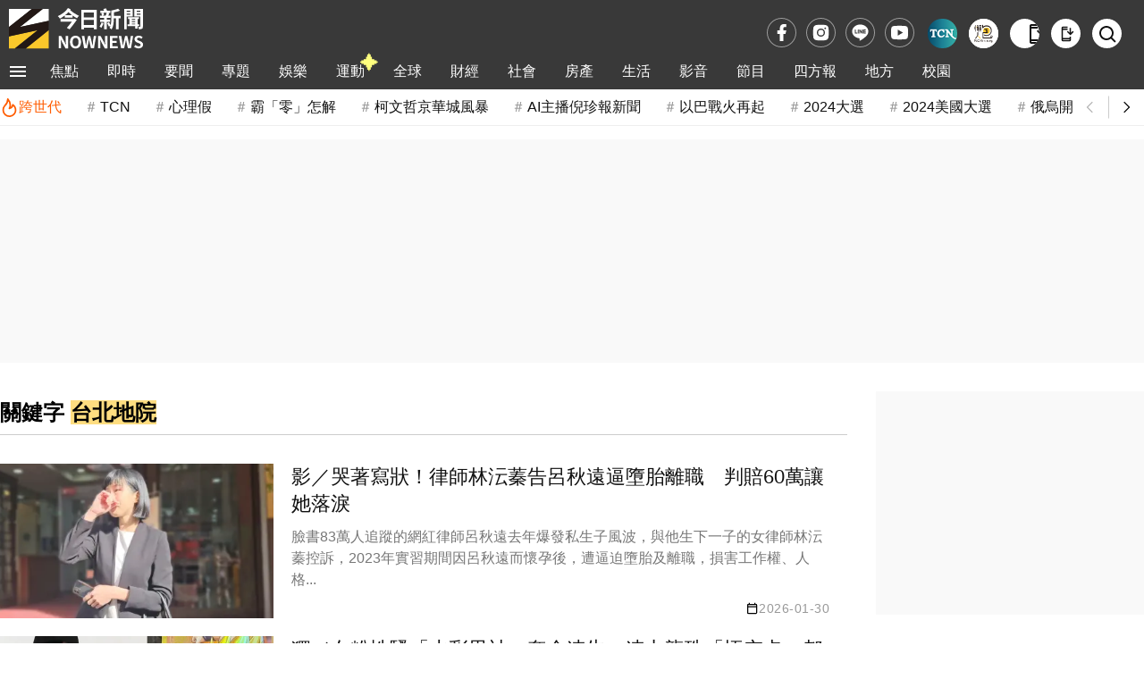

--- FILE ---
content_type: text/html; charset=utf-8
request_url: https://www.google.com/recaptcha/api2/aframe
body_size: 152
content:
<!DOCTYPE HTML><html><head><meta http-equiv="content-type" content="text/html; charset=UTF-8"></head><body><script nonce="fCT1utsAyjhY3xQ7yS__xw">/** Anti-fraud and anti-abuse applications only. See google.com/recaptcha */ try{var clients={'sodar':'https://pagead2.googlesyndication.com/pagead/sodar?'};window.addEventListener("message",function(a){try{if(a.source===window.parent){var b=JSON.parse(a.data);var c=clients[b['id']];if(c){var d=document.createElement('img');d.src=c+b['params']+'&rc='+(localStorage.getItem("rc::a")?sessionStorage.getItem("rc::b"):"");window.document.body.appendChild(d);sessionStorage.setItem("rc::e",parseInt(sessionStorage.getItem("rc::e")||0)+1);localStorage.setItem("rc::h",'1769743807254');}}}catch(b){}});window.parent.postMessage("_grecaptcha_ready", "*");}catch(b){}</script></body></html>

--- FILE ---
content_type: text/html; charset=UTF-8
request_url: https://auto-load-balancer.likr.tw/api/get_client_ip.php
body_size: -135
content:
"3.138.190.188"

--- FILE ---
content_type: application/javascript;charset=UTF-8
request_url: https://tw.popin.cc/popin_discovery/recommend?mode=new&url=https%3A%2F%2Fwww.nownews.com%2Ftag&&rid=000000&device=pc&media=www.nownews.com&extra=mac&agency=cnplus&topn=100&ad=200&r_category=all&country=tw&redirect=false&infinite=nownews&infinite_domain=m.nownews.com&uid=c8feec8ac3b1e0db9cb1769743803162&info=eyJ1c2VyX3RkX29zIjoiTWFjIiwidXNlcl90ZF9vc192ZXJzaW9uIjoiMTAuMTUuNyIsInVzZXJfdGRfYnJvd3NlciI6IkNocm9tZSIsInVzZXJfdGRfYnJvd3Nlcl92ZXJzaW9uIjoiMTMxLjAuMCIsInVzZXJfdGRfc2NyZWVuIjoiMTI4MHg3MjAiLCJ1c2VyX3RkX3ZpZXdwb3J0IjoiMTI4MHg3MjAiLCJ1c2VyX3RkX3VzZXJfYWdlbnQiOiJNb3ppbGxhLzUuMCAoTWFjaW50b3NoOyBJbnRlbCBNYWMgT1MgWCAxMF8xNV83KSBBcHBsZVdlYktpdC81MzcuMzYgKEtIVE1MLCBsaWtlIEdlY2tvKSBDaHJvbWUvMTMxLjAuMC4wIFNhZmFyaS81MzcuMzY7IENsYXVkZUJvdC8xLjA7ICtjbGF1ZGVib3RAYW50aHJvcGljLmNvbSkiLCJ1c2VyX3RkX3JlZmVycmVyIjoiIiwidXNlcl90ZF9wYXRoIjoiL3RhZyIsInVzZXJfdGRfY2hhcnNldCI6InV0Zi04IiwidXNlcl90ZF9sYW5ndWFnZSI6ImVuLXVzQHBvc2l4IiwidXNlcl90ZF9jb2xvciI6IjI0LWJpdCIsInVzZXJfdGRfdGl0bGUiOiIlRTUlOEYlQjAlRTUlOEMlOTclRTUlOUMlQjAlRTklOTklQTIlMjAlRTklOTclOUMlRTklOEQlQjUlRTUlQUQlOTclMjAlN0MlMjBOT1duZXdzJUU0JUJCJThBJUU2JTk3JUE1JUU2JTk2JUIwJUU4JTgxJTlFIiwidXNlcl90ZF91cmwiOiJodHRwczovL3d3dy5ub3duZXdzLmNvbS90YWc/cT0lRTUlOEYlQjAlRTUlOEMlOTclRTUlOUMlQjAlRTklOTklQTIiLCJ1c2VyX3RkX3BsYXRmb3JtIjoiTGludXggeDg2XzY0IiwidXNlcl90ZF9ob3N0Ijoid3d3Lm5vd25ld3MuY29tIiwidXNlcl9kZXZpY2UiOiJwYyIsInVzZXJfdGltZSI6MTc2OTc0MzgwMzE2MywiZnJ1aXRfYm94X3Bvc2l0aW9uIjoiIiwiZnJ1aXRfc3R5bGUiOiIifQ==&alg=ltr&callback=_p6_a0f50f12b8b0
body_size: 34881
content:
_p6_a0f50f12b8b0({"author_name":null,"image":"","common_category":null,"image_url":null,"title":"","category":"","keyword":[],"url":"https://www.nownews.com/tag","pubdate":"","related":[],"hot":[{"url":"https://www.nownews.com/news/6780530","title":"全家拿鐵14元「只有5天」！熱芝麻糊10元　7-11精品拿鐵買一送一","image":"fbf34e3b585f3403a6c7a3252e86b55b.jpg","pubdate":"202601280000000000","category":"生活","common_category":["digital","lifestyle"],"image_url":"https://media.nownews.com/nn_media/thumbnail/2025/07/1751679346342-665a00c0322247f78e502a45f988c34c-1200x800.webp?unShow=false","img_chine_url":"fbf34e3b585f3403a6c7a3252e86b55b_160.jpg","task":"nownews_main","safe_text":true,"tag":"go_cluster","author_name":"記者鍾怡婷/綜合報導","score":7276},{"url":"https://www.nownews.com/news/6781200","title":"「台灣第一美胸」梓梓打網球穿太緊身　破萬人歪樓：很難專心看球","image":"49f23f81c2c53c1d5d2a4eff71d69250.webp","pubdate":"202601290000000000","category":"娛樂","common_category":["fashion","sports"],"image_url":"https://media.nownews.com/nn_media/thumbnail/2026/01/1769678427961-c4a0c4e126fa4540be8ca64672ffbf23-1200x675.webp?unShow=false","img_chine_url":"49f23f81c2c53c1d5d2a4eff71d69250_160.webp","task":"nownews_main","safe_text":true,"tag":"go_cluster","author_name":"記者楊穎軒／綜合報導","score":7086},{"url":"https://www.nownews.com/news/6781144","title":"比霸王級寒流還強！美國模式估2/9超猛冷空氣　北台灣平地恐剩0度","image":"02aea549bb4c2b83c2071ea65d02659c.webp","pubdate":"202601290000000000","category":"生活","common_category":["lifestyle","economy"],"image_url":"https://media.nownews.com/nn_media/thumbnail/2026/01/1769672314396-904c2ce98caf412eb8ea9213a3748a1c-1195x813.webp?unShow=false","img_chine_url":"02aea549bb4c2b83c2071ea65d02659c_160.webp","task":"nownews_main","safe_text":true,"tag":"go_cluster","author_name":"記者張志浩／綜合報導","score":6228},{"url":"https://www.nownews.com/news/6781175","title":"7-11、全家福袋晚買更賺！499元福袋內容升級　最划算買法不藏了","image":"cc082a01466a854bcb68a797aeccf72d.webp","pubdate":"202601290000000000","category":"生活","common_category":["business","hobby"],"image_url":"https://media.nownews.com/nn_media/thumbnail/2026/01/1767695532151-1c9a4d71000e4838bab734901b038757-1200x900.webp?unShow=false","img_chine_url":"cc082a01466a854bcb68a797aeccf72d_160.webp","task":"nownews_main","safe_text":true,"tag":"go_cluster","author_name":"記者鍾怡婷/綜合報導","score":5822},{"url":"https://www.nownews.com/news/6781093","title":"限5天！7-11買1送1「冰棒、牛奶13元」　全家餅乾10元、可樂18元","image":"c318712e9c120a8c52336cafaa427cb4.jpg","pubdate":"202601290000000000","category":"生活","common_category":["business","trip"],"image_url":"https://media.nownews.com/nn_media/thumbnail/2023/04/1680708696938-b4e9d0bdf9ab4fe3b70266dad58686af-1200x675.jpg?unShow=false","img_chine_url":"c318712e9c120a8c52336cafaa427cb4_160.jpg","task":"nownews_main","safe_text":true,"tag":"go_cluster","author_name":"記者黃韻文／綜合報導","score":5584},{"url":"https://www.nownews.com/news/6780939","title":"麥當勞12生肖公仔瘋搶！她連抽「4隻隱藏版」愣住　神人1用法爆紅","image":"cb97410b6374e50cb19e1d55a1a777ed.webp","pubdate":"202601290000000000","category":"生活","common_category":["lifestyle","fashion"],"image_url":"https://media.nownews.com/nn_media/thumbnail/2026/01/1769397595317-4fa93f9fa73d4b55b4b4be6ac5a6939a-1000x562.webp?unShow=false","img_chine_url":"cb97410b6374e50cb19e1d55a1a777ed_160.webp","task":"nownews_main","safe_text":true,"tag":"go_cluster","author_name":"記者陳雅雲/綜合報導","score":5242},{"url":"https://www.nownews.com/news/6780934","title":"嚴凱泰女兒公開IG！嚴珮瑜轉大人美照曝光　被抓包開賓利不是裕隆","image":"d5409725aa3b0b185181dab54e294e25.webp","pubdate":"202601290000000000","category":"娛樂","common_category":["lifestyle","entertainment"],"image_url":"https://media.nownews.com/nn_media/thumbnail/2026/01/1769651685646-59e8a1b0d0b5457fb96bc16c7504a7f0-1200x807.webp?unShow=false","img_chine_url":"d5409725aa3b0b185181dab54e294e25_160.webp","task":"nownews_main","safe_text":false,"tag":"go_cluster","author_name":"記者藍詩孟／綜合報導","score":4709},{"url":"https://www.nownews.com/news/6780957","title":"小S不去陳漢典、Lulu婚禮真實原因藏洋蔥！粉絲看哭：心思好細膩","image":"b52c492a17e64156967a4e9b4b400123.webp","pubdate":"202601290000000000","category":"娛樂","common_category":["entertainment","fashion"],"image_url":"https://media.nownews.com/nn_media/thumbnail/2025/12/1766996445384-bf6f00e333504b01820195b6bd67fbd5-1200x675.webp?unShow=false","img_chine_url":"b52c492a17e64156967a4e9b4b400123_160.webp","task":"nownews_main","safe_text":true,"tag":"go_cluster","author_name":"記者藍詩孟／綜合報導","score":3858},{"url":"https://www.nownews.com/news/6781102","title":"大湖公園驚見「活魚丟垃圾桶」！釣客揭原因　全場拍手：在做善事","image":"4c6c7ae0ba03ccf95d896cd7ed801248.webp","pubdate":"202601290000000000","category":"生活","common_category":["animalpet","business"],"image_url":"https://media.nownews.com/nn_media/thumbnail/2026/01/1769669292148-7f43d42bfd914df7a90f0590ccfce827-833x553.webp?unShow=false","img_chine_url":"4c6c7ae0ba03ccf95d896cd7ed801248_160.webp","task":"nownews_main","safe_text":false,"tag":"go_cluster","author_name":"記者潘毅／綜合報導","score":3473},{"url":"https://www.nownews.com/news/6780933","title":"7-11拿鐵10元多一杯！焙茶拿鐵、熱可可6折喝　超商咖啡買一送一","image":"cee0628acdec32fa2afc5b489a427963.webp","pubdate":"202601290000000000","category":"生活","common_category":["digital","carbike"],"image_url":"https://media.nownews.com/nn_media/thumbnail/2025/02/1740650486451-fd483fd6eb9b440293fc4589d862086c-1200x719.webp?unShow=false","img_chine_url":"cee0628acdec32fa2afc5b489a427963_160.webp","task":"nownews_main","safe_text":true,"tag":"go_cluster","author_name":"記者鍾怡婷/綜合報導","score":3228},{"url":"https://www.nownews.com/news/6781249","title":"黃仁勳晚間到松山區榕居用餐　張忠謀坐輪椅出席","image":"25b252893a599f2e408bbc32445a9d23.webp","pubdate":"202601290000000000","category":"財經","common_category":["trip","carbike"],"image_url":"https://media.nownews.com/nn_media/thumbnail/2026/01/1769684809090-18c8020a1b484296887fe98607cdc829-1200x780.webp?unShow=false","img_chine_url":"25b252893a599f2e408bbc32445a9d23_160.webp","task":"nownews_main","safe_text":true,"tag":"go_cluster","author_name":"記者鍾泓良／台北報導","score":3214},{"url":"https://www.nownews.com/news/6781003","title":"試吃月餅引殺身之禍！「藝識流」虐死會員　起訴創辦人、3護法","image":"bfeed048a92bde77018c7fd299c7acd8.webp","pubdate":"202601290000000000","category":"社會","common_category":["social","lifestyle"],"image_url":"https://media.nownews.com/nn_media/thumbnail/2026/01/1769661966802-3bf6dfcfd6be4a7bae455b826f49b909-960x639.webp?unShow=false","img_chine_url":"bfeed048a92bde77018c7fd299c7acd8_160.webp","task":"nownews_main","safe_text":false,"tag":"go_cluster","author_name":"記者劉松霖／綜合報導","score":2949},{"url":"https://www.nownews.com/news/6781303","title":"微軟股價大跌11％！財報疲軟讓AI疑慮再起　美股早盤主要指數齊跌","image":"2c542d8a224d3810fe769e935934195f.webp","pubdate":"202601290000000000","category":"全球","common_category":["business","economy"],"image_url":"https://media.nownews.com/nn_media/thumbnail/2026/01/1769464193310-df935daf53c540709056175f579c7e83-1200x800.webp?unShow=false","img_chine_url":"2c542d8a224d3810fe769e935934195f_160.webp","task":"nownews_main","safe_text":true,"tag":"go_cluster","author_name":"記者倪浩軒/綜合報導","score":2889},{"url":"https://www.nownews.com/news/6780536","title":"全家霜淇淋6元！超商買一送一優惠：韓國泡麵半價、巧克力派15元","image":"4875f0783ba457d409c04f0963de63f4.webp","pubdate":"202601280000000000","category":"生活","common_category":["trip","business"],"image_url":"https://media.nownews.com/nn_media/thumbnail/2026/01/1768372604042-573bc9e4f8dc45b0afc0c86a886d4c18-1200x987.webp?unShow=false","img_chine_url":"4875f0783ba457d409c04f0963de63f4_160.webp","task":"nownews_main","safe_text":true,"tag":"go_cluster","author_name":"記者鍾怡婷/綜合報導","score":2495},{"url":"https://www.nownews.com/news/6781272","title":"2026牛奶評比！全聯家樂福推瑞穗、義美3款　示警：有這3字不要買","image":"f4a9d20b99d0ce3f2d2bca126611f18e.webp","pubdate":"202601300000000000","category":"房產","common_category":["health","lifestyle"],"image_url":"https://media.nownews.com/nn_media/thumbnail/2025/03/1741066843847-b734d2f1da0b48c983e72ecdcca1216a-1200x900.webp?unShow=false","img_chine_url":"f4a9d20b99d0ce3f2d2bca126611f18e_160.webp","task":"nownews_main","safe_text":true,"tag":"go_cluster","author_name":"記者徐銘穗/綜合報導","score":2278},{"url":"https://www.nownews.com/news/6781206","title":"天氣預報／周末出門帶傘！鋒面、冷空氣殺到　北台灣濕冷下探13度","image":"ad84c5bc1f8dea00328df450b10e4be2.jpg","pubdate":"202601300000000000","category":"生活","common_category":["lifestyle","health"],"image_url":"https://media.nownews.com/nn_media/thumbnail/2025/12/1766734670855-c8a68a7a26ec4893a72e9f1302b3f4e4-1200x800.webp?unShow=false","img_chine_url":"ad84c5bc1f8dea00328df450b10e4be2_160.jpg","task":"nownews_main","safe_text":true,"tag":"go_cluster","author_name":"記者張志浩／綜合報導","score":2265},{"url":"https://www.nownews.com/news/6780922","title":"字母哥為何要交易？前隊友痛批禍首是此人　勇士小將：他就像柯瑞","image":"f78012ef40afb39fc4509dcedf6aeb66.webp","pubdate":"202601290000000000","category":"運動","common_category":["sports","business"],"image_url":"https://media.nownews.com/nn_media/thumbnail/2026/01/1769647971833-e4d798a5b5f2418586af10fd076f9ada-1024x576.webp?unShow=false","img_chine_url":"f78012ef40afb39fc4509dcedf6aeb66_160.webp","task":"nownews_main","safe_text":false,"tag":"go_cluster","author_name":"記者黃建霖/綜合報導","score":1816},{"url":"https://www.nownews.com/news/6781284","title":"NBA／勇士與公鹿交易方案曝光！3大將+4首輪成為籌碼　梭哈字母哥","image":"5b356cd6ea0b84972199eccd90f6fc09.webp","pubdate":"202601300000000000","category":"運動","common_category":["sports","business"],"image_url":"https://media.nownews.com/nn_media/thumbnail/2026/01/1769694644323-b3bafe271c304ae18f4c2cdaa5caf162-1024x683.webp?unShow=false","img_chine_url":"5b356cd6ea0b84972199eccd90f6fc09_160.webp","task":"nownews_main","safe_text":true,"tag":"go_cluster","author_name":"記者黃建霖/綜合報導","score":1781},{"url":"https://www.nownews.com/news/6781071","title":"NBA／勇士威金斯交易案更新！熱火賣價至少1首輪　字母哥衝擊談判","image":"b8fcc225f74ee4e7f84af39fbd8fa85c.webp","pubdate":"202601290000000000","category":"運動","common_category":["sports","economy"],"image_url":"https://media.nownews.com/nn_media/thumbnail/2026/01/1769664769338-6d5b698ee08849289a2a882e5aeceb6a-1200x799.webp?unShow=false","img_chine_url":"b8fcc225f74ee4e7f84af39fbd8fa85c_160.webp","task":"nownews_main","safe_text":true,"tag":"go_cluster","author_name":"記者黃建霖/綜合報導","score":1778},{"url":"https://www.nownews.com/news/6781310","title":"獨／家寧「斷開媽媽」幫到Andy！群海娛樂拒查帳抗告　駁回確定","image":"ad7d16cd5b5d1ba557b992f8d50aea5d.webp","pubdate":"202601300000000000","category":"社會","common_category":["social","economy"],"image_url":"https://media.nownews.com/nn_media/thumbnail/2026/01/1769709082017-63ac8b72676f4321aec2d5c8097ec3e8-1200x703.webp?unShow=false","img_chine_url":"ad7d16cd5b5d1ba557b992f8d50aea5d_160.webp","task":"nownews_main","safe_text":true,"tag":"go_cluster","author_name":"記者劉松霖／綜合報導","score":1731},{"url":"https://www.nownews.com/news/6780820","title":"林青霞替身太正！珍貴合照被翻出　影迷一看傻了：哪個是林青霞","image":"cec0963dd3c9ca14a2d814080493e963.webp","pubdate":"202601280000000000","category":"娛樂","common_category":["entertainment","lifestyle"],"image_url":"https://media.nownews.com/nn_media/thumbnail/2024/11/1731085213265-91b8f6ac6c75456e890a2df7c7209ecc-600x393.webp?unShow=false","img_chine_url":"cec0963dd3c9ca14a2d814080493e963_160.webp","task":"nownews_main","safe_text":true,"tag":"go_cluster","author_name":"記者楊穎軒／綜合報導","score":1719},{"url":"https://www.nownews.com/news/6781314","title":"運動幣「尾數8、9」今登記！怎麼領取？怎麼使用？可以買什麼一覽","image":"f341e265f316e2970a7664c67cb5be72.webp","pubdate":"202601300000000000","category":"生活","common_category":["sports","lifestyle"],"image_url":"https://media.nownews.com/nn_media/thumbnail/2026/01/1769707006550-30e1148c734c4e06a13bfe6f9be1f2fd-1024x687.webp?unShow=false","img_chine_url":"f341e265f316e2970a7664c67cb5be72_160.webp","task":"nownews_main","safe_text":true,"tag":"go_cluster","author_name":"記者陳雅雲/綜合報導","score":1659},{"url":"https://www.nownews.com/news/6781256","title":"黃仁勳今晚吃這個！位於敦化北路中餐廳「榕居」　特色餐點看過來","image":"898eb42e3ac85f789507115cf51ec2bc.webp","pubdate":"202601290000000000","category":"要聞","common_category":["fashion","business"],"image_url":"https://media.nownews.com/nn_media/thumbnail/2026/01/1769685977735-b6dd468e8564478e85d1ea8967bc8542-1026x574.webp?unShow=false","img_chine_url":"898eb42e3ac85f789507115cf51ec2bc_160.webp","task":"nownews_main","safe_text":true,"tag":"go_cluster","author_name":"記者陳郁柔／台北報導","score":1639},{"url":"https://www.nownews.com/news/6780173","title":"LINE貼圖17組免費下載！馬年貼圖多款免錢　快打包最新早安晚安圖","image":"568498e8a2f9c13ccc442bd432787af3.webp","pubdate":"202601270000000000","category":"生活","common_category":["digital","lifestyle"],"image_url":"https://media.nownews.com/nn_media/thumbnail/2026/01/1769482064805-8dd3545501c844c8a33b441f38162267-802x453.webp?unShow=false","img_chine_url":"568498e8a2f9c13ccc442bd432787af3_160.webp","task":"nownews_main","safe_text":true,"tag":"go_cluster","author_name":"記者黃韻文／綜合報導","score":1607},{"url":"https://www.nownews.com/news/6781052","title":"柯文哲改喊藍白分！鬆口「什麼事都有」再酸：藍營每個都玻璃心","image":"9ab8b10f117457d2b7b653761729af49.webp","pubdate":"202601290000000000","category":"要聞","common_category":["politics","economy"],"image_url":"https://media.nownews.com/nn_media/thumbnail/2026/01/1769655121192-56c962ca1de14ec89f50c8b57afb67eb-1200x679.webp?unShow=false","img_chine_url":"9ab8b10f117457d2b7b653761729af49_160.webp","task":"nownews_main","safe_text":true,"tag":"go_cluster","author_name":"記者林翊涵／綜合報導","score":1565},{"url":"https://www.nownews.com/news/6780750","title":"獨／睦那京、朴淡備來台發展受阻？韓職禁台韓兩邊賺　經紀人回應","image":"7c5082802b381a970f7bd7e553fdd813.webp","pubdate":"202601280000000000","category":"娛樂","common_category":["economy","lifestyle"],"image_url":"https://media.nownews.com/nn_media/thumbnail/2026/01/1769588023607-ce8ab864949e43518bc3e9957024be49-462x296.webp?unShow=false","img_chine_url":"7c5082802b381a970f7bd7e553fdd813_160.webp","task":"nownews_main","safe_text":true,"tag":"go_cluster","author_name":"記者王意馨／台北報導","score":1511},{"url":"https://www.nownews.com/news/6780832","title":"北捷電扶梯又爆衝突！「左右都站人」趕路哥硬擠過　結局慘賠3萬","image":"7e81f6733dad42051f1267839829968e.webp","pubdate":"202601280000000000","category":"生活","common_category":["social","lifestyle"],"image_url":"https://media.nownews.com/nn_media/thumbnail/2026/01/1769598507042-e2069f299a844f22a2cf6515006601b3-1200x676.webp?unShow=false","img_chine_url":"7e81f6733dad42051f1267839829968e_160.webp","task":"nownews_main","safe_text":false,"tag":"go_cluster","author_name":"記者潘毅／綜合報導","score":1466},{"url":"https://www.nownews.com/news/6781104","title":"澳網四強開打！辛納對決喬科維奇「賽程、總獎金、轉播連結」一覽","image":"23615bf62e95864e505d959f6f54af77.webp","pubdate":"202601290000000000","category":"運動","common_category":["business","sports"],"image_url":"https://media.nownews.com/nn_media/thumbnail/2026/01/1769668603936-fa629ec0041144afa01c6d41a5df6748-1200x799.webp?unShow=false","img_chine_url":"23615bf62e95864e505d959f6f54af77_160.webp","task":"nownews_main","safe_text":true,"tag":"go_cluster","author_name":"記者黃建霖/綜合報導","score":1396},{"url":"https://www.nownews.com/news/6780898","title":"虎航機票促銷今10:00開賣！799元起「全航線都有」　飛日本1599元","image":"a166a019803cd18d7b0c01603df7a203.webp","pubdate":"202601290000000000","category":"生活","common_category":["trip","digital"],"image_url":"https://media.nownews.com/nn_media/thumbnail/2025/05/1746702457060-064ccba358fa4fdc99d751b31d2e3a43-1200x900.webp?unShow=false","img_chine_url":"a166a019803cd18d7b0c01603df7a203_160.webp","task":"nownews_main","safe_text":true,"tag":"go_cluster","author_name":"記者葉盛耀/綜合報導","score":1352},{"url":"https://www.nownews.com/news/6780139","title":"為何洗完頭隔天就油？美髮師解答正確順序　男女都愣爆、洗錯30年","image":"39181fc4042377c2bceeedfcba42849e.jpg","pubdate":"202601270000000000","category":"生活","common_category":["health","lifestyle"],"image_url":"https://media.nownews.com/nn_media/thumbnail/2021/03/1616631629797-d5aed49732974d7991bb1bdc3940ff3b-1200x929.jpg?unShow=false","img_chine_url":"39181fc4042377c2bceeedfcba42849e_160.jpg","task":"nownews_main","safe_text":true,"tag":"go_cluster","author_name":"記者賴禹妡／綜合報導","score":1296},{"url":"https://www.nownews.com/news/6780265","title":"爽吃人妻女神！6.1萬追蹤人氣作家翻車　摟肩十指緊扣奔摩鐵遭逮","image":"3875fd67bbc3e1f5c3e92fbd5e0839af.webp","pubdate":"202601270000000000","category":"社會","common_category":["social","lovemarrige"],"image_url":"https://media.nownews.com/nn_media/thumbnail/2026/01/1769492159723-cf6b1ecf04334676993ce6b40f722aba-1200x633.webp?unShow=false","img_chine_url":"3875fd67bbc3e1f5c3e92fbd5e0839af_160.webp","task":"nownews_main","safe_text":true,"tag":"go_cluster","author_name":"記者林梵墨／綜合報導","score":1249},{"url":"https://www.nownews.com/news/6779696","title":"雲端發票不是開通就好！一堆人「少1動作」獎金充公　財政部認了","image":"f2f93ef3d4167072a27ab2f38b70fae5.webp","pubdate":"202601250000000000","category":"生活","common_category":["lifestyle","digital"],"image_url":"https://media.nownews.com/nn_media/thumbnail/2026/01/1769337465407-1821e710a18b4ff19c2b02908bbebc70-1200x901.webp?unShow=false","img_chine_url":"f2f93ef3d4167072a27ab2f38b70fae5_160.webp","task":"nownews_main","safe_text":true,"tag":"go_cluster","author_name":"記者張嘉哲/綜合報導","score":1227},{"url":"https://www.nownews.com/news/6781027","title":"蔡英文要捲土重來了？一篇文見玄機　媒體人嘆：賴清德三輸","image":"f3a174d3e5a756b184c3f50105623218.webp","pubdate":"202601290000000000","category":"要聞","common_category":["politics","economy"],"image_url":"https://media.nownews.com/nn_media/thumbnail/2024/10/1728281642392-f1687e210595492f96d6a9ae3132789e-1200x726.webp?unShow=false","img_chine_url":"f3a174d3e5a756b184c3f50105623218_160.webp","task":"nownews_main","safe_text":false,"tag":"go_cluster","author_name":"記者林翊涵／綜合報導","score":1191},{"url":"https://www.nownews.com/news/6781118","title":"中職／波賽樂手肘傷勢惡化、本季高機率報銷　與樂天進行醫療協商","image":"3d57de51ccf7492efa7621f156cb1060.jpg","pubdate":"202601290000000000","category":"運動","common_category":["sports","economy"],"image_url":"https://media.nownews.com/nn_media/thumbnail/2025/10/1760165828139-9bbdbd17ec3c47c59dbea13273973997-1200x827.webp?unShow=false","img_chine_url":"3d57de51ccf7492efa7621f156cb1060_160.jpg","task":"nownews_main","safe_text":true,"tag":"go_cluster","author_name":"記者陳柏翰/台北報導","score":1092},{"url":"https://www.nownews.com/news/6780077","title":"女警誤撞女大生不爽被告　10天後驗傷反告慘了！法官要她關4個月","image":"4fab40b05e9f43bffd80bfec9db56758.webp","pubdate":"202601270000000000","category":"社會","common_category":["social","politics"],"image_url":"https://media.nownews.com/nn_media/thumbnail/2026/01/1769451159690-d2a5046d369c431189d49d09e81b6e5a-1200x683.webp?unShow=false","img_chine_url":"4fab40b05e9f43bffd80bfec9db56758_160.webp","task":"nownews_main","safe_text":false,"tag":"go_cluster","author_name":"記者劉松霖／綜合報導","score":1065},{"url":"https://www.nownews.com/news/6781042","title":"字母哥嫌柯瑞太老！美媒爆料勇士被打槍　屬意下家名單只有這3隊","image":"8bbc4438c8f224c928c9a4567b7fc573.webp","pubdate":"202601290000000000","category":"運動","common_category":["sports","fashion"],"image_url":"https://media.nownews.com/nn_media/thumbnail/2026/01/1769660743357-e045a57996af463e8e060ada77581eb8-1024x683.webp?unShow=false","img_chine_url":"8bbc4438c8f224c928c9a4567b7fc573_160.webp","task":"nownews_main","safe_text":true,"tag":"go_cluster","author_name":"記者路皓惟/綜合報導","score":1020},{"url":"https://www.nownews.com/news/6780264","title":"嘉義28隻品種貓開放認養！線上登記開放了　貓咪年齡、外貌一次看","image":"b20dd24d13fce5d3efa7a94f436fd623.webp","pubdate":"202601270000000000","category":"生活","common_category":["animalpet","lifestyle"],"image_url":"https://media.nownews.com/nn_media/thumbnail/2026/01/1769493381149-f9b81dbc55914c14a70a7e951283cd79-530x362.webp?unShow=false","img_chine_url":"b20dd24d13fce5d3efa7a94f436fd623_160.webp","task":"nownews_main","safe_text":true,"tag":"go_cluster","author_name":"記者潘毅／綜合報導","score":977},{"url":"https://www.nownews.com/news/6781097","title":"被爆到貴賓室追SJ遭富邦開除！寶兒不忍全說了：我根本沒有追星","image":"e4436c834a54cc35f4b880870fba7889.jpg","pubdate":"202601290000000000","category":"娛樂","common_category":["entertainment","sports"],"image_url":"https://media.nownews.com/nn_media/thumbnail/2025/12/1766911690164-990edc37f0e94025920607745cfb236b-1200x800.webp?unShow=false","img_chine_url":"e4436c834a54cc35f4b880870fba7889_160.jpg","task":"nownews_main","safe_text":false,"tag":"go_cluster","author_name":"記者張一笙／綜合報導","score":961},{"url":"https://www.nownews.com/news/6780724","title":"奇美博物館埃及展紀念品！娃娃吊飾、木乃伊收納盒　40款價格清單","image":"b5d67a1ae981dd3c334d640445698d84.webp","pubdate":"202601280000000000","category":"生活","common_category":["trip","lifestyle"],"image_url":"https://media.nownews.com/nn_media/thumbnail/2026/01/1769594614231-be4516cad92a4148a4c72454854b066a-1200x675.webp?unShow=false","img_chine_url":"b5d67a1ae981dd3c334d640445698d84_160.webp","task":"nownews_main","safe_text":true,"tag":"go_cluster","author_name":"記者蕭涵云/台南報導","score":949},{"url":"https://www.nownews.com/news/6780707","title":"韓職球團爆禁令！李珠珢廉世彬6女神台韓兩邊跳　安芝儇定居高雄","image":"160ff50cda54a32f1ce718a0328bc101.webp","pubdate":"202601280000000000","category":"娛樂","common_category":["business","economy"],"image_url":"https://media.nownews.com/nn_media/thumbnail/2025/12/1765944302521-ec0a4f8cb64d49e9945e99053fb088ea-1198x790.webp?unShow=false","img_chine_url":"160ff50cda54a32f1ce718a0328bc101_160.webp","task":"nownews_main","safe_text":true,"tag":"go_cluster","author_name":"記者王意馨／綜合報導","score":941},{"url":"https://www.nownews.com/news/6781336","title":"嚴凱泰女兒傳變賣名錶、開1800萬賓利被酸　嚴珮瑜回應：荒謬至極","image":"97bc43b4b1b9e0c3170e679b986e7736.webp","pubdate":"202601300000000000","category":"娛樂","common_category":["entertainment","lifestyle"],"image_url":"https://media.nownews.com/nn_media/thumbnail/2026/01/1769730466079-6ba6e4f622374b318cdf62c8b7976340-460x282.webp?unShow=false","img_chine_url":"97bc43b4b1b9e0c3170e679b986e7736_160.webp","task":"nownews_main","safe_text":true,"tag":"go_cluster","author_name":"記者王意馨／綜合報導","score":911},{"url":"https://www.nownews.com/news/6781059","title":"張美阿嬤農場三姐不忍了！痛揭「弟毒殺動物」真相　分家內幕曝光","image":"a2aa41e89fa8a2650f3343bc2e860f43.webp","pubdate":"202601290000000000","category":"生活","common_category":["animalpet","business"],"image_url":"https://media.nownews.com/nn_media/thumbnail/2026/01/1769663510081-52c1991819b1492f9a82aeee596d6dad-1200x777.webp?unShow=false","img_chine_url":"a2aa41e89fa8a2650f3343bc2e860f43_160.webp","task":"nownews_main","safe_text":false,"tag":"go_cluster","author_name":"記者潘毅／綜合報導","score":805},{"url":"https://www.nownews.com/news/6781277","title":"嘉南羊乳公關危機！行銷公司自爆代操Threads　小編親曝海巡真相","image":"847e4b226c5fb3b873e0b82646e4864b.webp","pubdate":"202601290000000000","category":"生活","common_category":["entertainment","lifestyle"],"image_url":"https://media.nownews.com/nn_media/thumbnail/2026/01/1769694497626-32c4f62998674dfdb6d1ff6f930e1a93-1200x874.webp?unShow=false","img_chine_url":"847e4b226c5fb3b873e0b82646e4864b_160.webp","task":"nownews_main","safe_text":false,"tag":"go_cluster","author_name":"記者潘毅／綜合報導","score":799},{"url":"https://www.nownews.com/news/6780964","title":"翁曉玲高調頒「這獎」給黃國昌！莊瑞雄秒拒合影：我會被譙死","image":"58d32d924637eb79970e49fe95b41d39.webp","pubdate":"202601290000000000","category":"要聞","common_category":["business","politics"],"image_url":"https://media.nownews.com/nn_media/thumbnail/2026/01/1769655515555-3763ea936dde4d44bdd2c5703caa0538-1200x826.webp?unShow=false","img_chine_url":"58d32d924637eb79970e49fe95b41d39_160.webp","task":"nownews_main","safe_text":true,"tag":"go_cluster","author_name":"記者林翊涵／綜合報導","score":774},{"url":"https://www.nownews.com/news/6781291","title":"美國不再是恩人？鄭麗文強調台灣長大了：換美國需要我們幫助","image":"44870c15a543ef33b0455153d5f47426.webp","pubdate":"202601290000000000","category":"要聞","common_category":["politics","economy"],"image_url":"https://media.nownews.com/nn_media/thumbnail/2025/11/1762948119047-5161b6959f13496cbe5ff02d7f544a16-1200x800.webp?unShow=false","img_chine_url":"44870c15a543ef33b0455153d5f47426_160.webp","task":"nownews_main","safe_text":false,"tag":"go_cluster","author_name":"記者蕭宇珊／綜合報導","score":755},{"url":"https://www.nownews.com/news/6781302","title":"榕居吃完直奔飯店休息！黃仁勳替粉絲簽名疑「簽名球拿去賣？」","image":"fd9c43bf8e1e529219978f4f1d45877a.webp","pubdate":"202601290000000000","category":"財經","common_category":["social","economy"],"image_url":"https://media.nownews.com/nn_media/thumbnail/2026/01/1769697654957-4d629aad938c40e7a183d3a7c40d05b5-1200x900.webp?unShow=false","img_chine_url":"fd9c43bf8e1e529219978f4f1d45877a_160.webp","task":"nownews_main","safe_text":true,"tag":"go_cluster","author_name":"記者林汪靜/台北報導","score":733},{"url":"https://www.nownews.com/news/6781295","title":"張忠謀輪椅出席餐敘　黃仁勳：兩人一起喝威士忌、聊得很愉快","image":"f2a020dd72fcbfd7b54f6b4c2a1a8ecd.webp","pubdate":"202601290000000000","category":"財經","common_category":["business","politics"],"image_url":"https://media.nownews.com/nn_media/thumbnail/2026/01/1769696187821-74778b5007b2441f88f0e78fb9f25e83-1200x800.webp?unShow=false","img_chine_url":"f2a020dd72fcbfd7b54f6b4c2a1a8ecd_160.webp","task":"nownews_main","safe_text":true,"tag":"go_cluster","author_name":"記者鍾泓良／台北報導","score":674},{"url":"https://www.nownews.com/news/6780918","title":"好市多突開賣「稀有購物袋」！日本超缺貨　一查台灣價格：更便宜","image":"2b177357b551c747c8444500558c7c64.webp","pubdate":"202601290000000000","category":"生活","common_category":["lifestyle","fashion"],"image_url":"https://media.nownews.com/nn_media/thumbnail/2026/01/1769646985497-b73f5868fc8046ae9c0fb373925073fb-1200x870.webp?unShow=false","img_chine_url":"2b177357b551c747c8444500558c7c64_160.webp","task":"nownews_main","safe_text":true,"tag":"go_cluster","author_name":"記者陳雅雲/綜合報導","score":651},{"url":"https://www.nownews.com/news/6780830","title":"威力彩衝7.7億！最強買法「800元包牌」曝　搭熱門號碼中獎率更高","image":"f53748fe9bc6949416e7bbd399132794.webp","pubdate":"202601290000000000","category":"房產","common_category":["lifestyle","sports"],"image_url":"https://media.nownews.com/nn_media/thumbnail/2026/01/1769597208253-ca550d7b21aa4f43919ca11e477a97a6-1200x900.webp?unShow=false","img_chine_url":"f53748fe9bc6949416e7bbd399132794_160.webp","task":"nownews_main","safe_text":true,"tag":"go_cluster","author_name":"記者徐銘穗/綜合報導","score":648},{"url":"https://www.nownews.com/news/6780646","title":"《陽光女子合唱團》票房破2.5億　場次表曝光網笑：比公車還密集","image":"32ef7090e71b5d4051c0f3b478201780.webp","pubdate":"202601280000000000","category":"娛樂","common_category":["entertainment","lifestyle"],"image_url":"https://media.nownews.com/nn_media/thumbnail/2025/11/1764509371941-a8c9d162314c442d81a353005aee2b1d-1200x838.webp?unShow=false","img_chine_url":"32ef7090e71b5d4051c0f3b478201780_160.webp","task":"nownews_main","safe_text":true,"tag":"go_cluster","author_name":"記者王意馨／綜合報導","score":626},{"url":"https://www.nownews.com/news/6780271","title":"2/3土地公尾牙一定要拜拜！吉時、供品一次看：招財補庫最旺時機","image":"fc710b760be15c044b5ee4a6cc0a3585.jpg","pubdate":"202601270000000000","category":"生活","common_category":["business","economy"],"image_url":"https://media.nownews.com/nn_media/thumbnail/2020/07/shutterstock_1117901711.jpg?unShow=false","img_chine_url":"fc710b760be15c044b5ee4a6cc0a3585_160.jpg","task":"nownews_main","safe_text":false,"tag":"go_cluster","author_name":"記者賴禹妡／綜合報導","score":626},{"url":"https://www.nownews.com/news/6781185","title":"手拿神秘禮盒　黃仁勳16時40分再度來到張忠謀住家","image":"ec73188839a07d425d97b63bee10b419.webp","pubdate":"202601290000000000","category":"財經","common_category":["economy","business"],"image_url":"https://media.nownews.com/nn_media/thumbnail/2026/01/1769677054622-dd564eb1db1340c7a4bbbf0d364b5387-1200x800.webp?unShow=false","img_chine_url":"ec73188839a07d425d97b63bee10b419_160.webp","task":"nownews_main","safe_text":true,"tag":"go_cluster","author_name":"記者鍾泓良／台北報導","score":605},{"url":"https://www.nownews.com/news/6779703","title":"立百病毒是什麼？致死率75%、印度5確診1死　疾管署籲：別喝1飲品","image":"f3f99370bdf9c0c10b7aa8cd0b76c340.webp","pubdate":"202601250000000000","category":"生活","common_category":["lifestyle","health"],"image_url":"https://media.nownews.com/nn_media/thumbnail/2024/04/1712808667302-2943aaf5b4b74a26a0d5bbfae24811fd-960x640.webp?unShow=false","img_chine_url":"f3f99370bdf9c0c10b7aa8cd0b76c340_160.webp","task":"nownews_main","safe_text":true,"tag":"go_cluster","author_name":"記者陳雅雲/綜合報導","score":579},{"url":"https://www.nownews.com/news/6779889","title":"寶特瓶回收規定改了！眾愣：學校教的、一堆人做錯　最高罰6000元","image":"5a9360d88a148966f079ed9cdce6d446.webp","pubdate":"202601260000000000","category":"生活","common_category":["business","lifestyle"],"image_url":"https://media.nownews.com/nn_media/thumbnail/2023/08/1692932322054-6683eeb8f41f4fc6a8b0653b8d636afb-1200x900.webp?unShow=false","img_chine_url":"5a9360d88a148966f079ed9cdce6d446_160.webp","task":"nownews_main","safe_text":true,"tag":"go_cluster","author_name":"記者賴禹妡／綜合報導","score":559},{"url":"https://www.nownews.com/news/6780474","title":"麥當勞12生肖公仔、金迎招財薯來堡今開搶！買一送一、歡樂送優惠","image":"ed3e92b7e3605601c94dbf9bb3972841.webp","pubdate":"202601280000000000","category":"生活","common_category":["trip","lifestyle"],"image_url":"https://media.nownews.com/nn_media/thumbnail/2026/01/1769397595317-4fa93f9fa73d4b55b4b4be6ac5a6939a-1000x562.webp?unShow=false","img_chine_url":"ed3e92b7e3605601c94dbf9bb3972841_160.webp","task":"nownews_main","safe_text":true,"tag":"go_cluster","author_name":"記者蕭涵云/綜合報導","score":526},{"url":"https://www.nownews.com/news/6780723","title":"富士山封山仍硬闖！中國男摔斷腿出動11人救援　當局擬救援費自付","image":"1638e334f6533b939b4801b665c0df7c.webp","pubdate":"202601280000000000","category":"全球","common_category":["social","lifestyle"],"image_url":"https://media.nownews.com/nn_media/thumbnail/2026/01/1769586219436-61ded4163cc64e55a2949c4dd0261edb-1200x720.webp?unShow=false","img_chine_url":"1638e334f6533b939b4801b665c0df7c_160.webp","task":"nownews_main","safe_text":false,"tag":"go_cluster","author_name":"記者倪浩軒/綜合報導","score":511},{"url":"https://www.nownews.com/news/6780864","title":"安芝儇穿OL套裝太逼人！11秒勾魂片瘋傳　粉絲激動：秘書系畢業的","image":"8d0509459071845b971e8bffca4adf61.webp","pubdate":"202601280000000000","category":"娛樂","common_category":["entertainment","beauty"],"image_url":"https://media.nownews.com/nn_media/thumbnail/2026/01/1769604533278-5c2eef7cf7a04ba99a2519610e4d0ade-1200x675.webp?unShow=false","img_chine_url":"8d0509459071845b971e8bffca4adf61_160.webp","task":"nownews_main","safe_text":false,"tag":"go_cluster","author_name":"記者楊穎軒／綜合報導","score":502},{"url":"https://www.nownews.com/news/6780992","title":"蔡英文醞釀回鍋？媒體人爆「綠營風向」變了：賴清德很害怕","image":"5c8f28a481c344a62b3ffd4982038577.webp","pubdate":"202601290000000000","category":"要聞","common_category":["politics","entertainment"],"image_url":"https://media.nownews.com/nn_media/thumbnail/2025/07/1753507562016-31df51f944fa4b66910fc10a843c9250-1200x802.webp?unShow=false","img_chine_url":"5c8f28a481c344a62b3ffd4982038577_160.webp","task":"nownews_main","safe_text":false,"tag":"go_cluster","author_name":"記者林翊涵／綜合報導","score":502},{"url":"https://www.nownews.com/news/6779451","title":"魏如萱輸了！《陽光女子合唱團》她男友小23歲　鍾欣凌爆：真的帥","image":"e7645ae1228d0671bd70f8bf79970b2f.webp","pubdate":"202601250000000000","category":"娛樂","common_category":["entertainment","fashion"],"image_url":"https://media.nownews.com/nn_media/thumbnail/2026/01/1769268360764-b092812298244cd1ade5efa5aa06de00-1200x766.webp?unShow=false","img_chine_url":"e7645ae1228d0671bd70f8bf79970b2f_160.webp","task":"nownews_main","safe_text":true,"tag":"go_cluster","author_name":"記者李欣容／台北報導","score":501},{"url":"https://www.nownews.com/news/6781335","title":"海鯤號首潛成功！專家肯定國艦海測里程碑：勿再政治操作","image":"5d750bb1215567458debe04d407f4822.webp","pubdate":"202601300000000000","category":"要聞","common_category":["business","politics"],"image_url":"https://media.nownews.com/nn_media/thumbnail/2025/11/1764249137409-07e01a3015ab486f854dde08f5fcd10d-1200x574.webp?unShow=false","img_chine_url":"5d750bb1215567458debe04d407f4822_160.webp","task":"nownews_main","safe_text":true,"tag":"go_cluster","author_name":"記者胡郁欣／綜合報導","score":477},{"url":"https://www.nownews.com/news/6780166","title":"《陽光女子合唱團》最強新人何曼希是誰？粉絲大讚有她畫面就超美","image":"bf49da48dd79165497d436c84c30150e.webp","pubdate":"202601270000000000","category":"娛樂","common_category":["entertainment","lifestyle"],"image_url":"https://media.nownews.com/nn_media/thumbnail/2026/01/1769483566373-b06ea360bf8c458887e0870ba07351a5-1200x996.webp?unShow=false","img_chine_url":"bf49da48dd79165497d436c84c30150e_160.webp","task":"nownews_main","safe_text":false,"tag":"go_cluster","author_name":"記者蘇詠智／綜合報導","score":464},{"url":"https://www.nownews.com/news/6778629","title":"快設鬧鐘！60萬份500元運動幣1/26開搶　「球鞋裝備」最高抵200元","image":"0973832cf00f3087054c3da04d9c15eb.webp","pubdate":"202601220000000000","category":"運動","common_category":["sports","business"],"image_url":"https://media.nownews.com/nn_media/thumbnail/2026/01/1768998242024-1ac83130383345fb8ef51e709a7d8fb6-1200x800.webp?unShow=false","img_chine_url":"0973832cf00f3087054c3da04d9c15eb_160.webp","task":"nownews_main","safe_text":true,"tag":"go_cluster","author_name":"記者路皓惟/綜合報導","score":442},{"url":"https://www.nownews.com/news/6780226","title":"三星S25+半夜充電驚傳爆炸起火！官方認了：硬體瑕疵、全額賠償","image":"e2f9bc854155c67bc00c023d73034700.webp","pubdate":"202601270000000000","category":"生活","common_category":["digital","social"],"image_url":"https://media.nownews.com/nn_media/thumbnail/2026/01/1769488154570-3ffd041ee63542cab201328a0edc7151-1200x878.webp?unShow=false","img_chine_url":"e2f9bc854155c67bc00c023d73034700_160.webp","task":"nownews_main","safe_text":true,"tag":"go_cluster","author_name":"記者周淑萍/綜合報導","score":437},{"url":"https://www.nownews.com/news/6781339","title":"蔡其昌挑戰柯建銘！誰會勝出？吳子嘉揭關鍵：這派系會跑票","image":"9cd7398dfa4356406a4b0b2d6321e2b2.jpg","pubdate":"202601300000000000","category":"要聞","common_category":["sports","business"],"image_url":"https://media.nownews.com/nn_media/thumbnail/2026/01/1768449671075-dcc2f23a2b9b416a8b81e9175f17bb5d-1200x897.webp?unShow=false","img_chine_url":"9cd7398dfa4356406a4b0b2d6321e2b2_160.jpg","task":"nownews_main","safe_text":false,"tag":"go_cluster","author_name":"記者胡郁欣／綜合報導","score":408},{"url":"https://www.nownews.com/news/6780480","title":"NBA內幕／柯瑞多次引進球星遭拒！勇士內部矛盾浮檯面恐走向崩壞","image":"8aaab95604fd5541fd25b05b49d710c5.webp","pubdate":"202601280000000000","category":"運動","common_category":["sports","economy"],"image_url":"https://media.nownews.com/nn_media/thumbnail/2026/01/1769142151801-b2aa01e57488488ebeb08a37c1d40f38-1200x800.webp?unShow=false","img_chine_url":"8aaab95604fd5541fd25b05b49d710c5_160.webp","task":"nownews_main","safe_text":true,"tag":"go_cluster","author_name":"文/強打中年","score":404},{"url":"https://www.nownews.com/news/6781232","title":"橄欖油混充遭逮！食藥署擬祭標示新制　分5大類","image":"67e0e20ba830d7ee6626a9d082ee15c7.webp","pubdate":"202601290000000000","category":"要聞","common_category":["lifestyle","economy"],"image_url":"https://media.nownews.com/nn_media/thumbnail/2026/01/1769682815199-d581b2fbd7644b50922a353950adaae6-1200x900.webp?unShow=false","img_chine_url":"67e0e20ba830d7ee6626a9d082ee15c7_160.webp","task":"nownews_main","safe_text":true,"tag":"go_cluster","author_name":"記者張乃文／台北報導","score":400},{"url":"https://www.nownews.com/news/6780131","title":"《陽光女子合唱團》刪減片段流出！「阿蘭」安心亞身世超催淚","image":"9aabead9e098c6fc668fb99d72dee530.webp","pubdate":"202601270000000000","category":"娛樂","common_category":["entertainment","lifestyle"],"image_url":"https://media.nownews.com/nn_media/thumbnail/2026/01/1769080509094-ae13e056970b4794ba73f3f85f578d15-1054x676.webp?unShow=false","img_chine_url":"9aabead9e098c6fc668fb99d72dee530_160.webp","task":"nownews_main","safe_text":true,"tag":"go_cluster","author_name":"記者李欣容／綜合報導","score":399},{"url":"https://www.nownews.com/news/6780966","title":"國際金價上看6600美元！黃金存摺飆天價5607元　百公克年賺逾26萬","image":"7c34b36cda16a586b7b1452005825647.jpg","pubdate":"202601290000000000","category":"財經","common_category":["economy","business"],"image_url":"https://media.nownews.com/nn_media/thumbnail/2020/10/1603774500950-d2a128448881485ebeba76f10fa5aaba-800x600.jpg?unShow=false","img_chine_url":"7c34b36cda16a586b7b1452005825647_160.jpg","task":"nownews_main","safe_text":true,"tag":"go_cluster","author_name":"記者顏真真／台北報導","score":369},{"url":"https://www.nownews.com/news/6779888","title":"台版Jennie有演《陽光女子合唱團》！孫淑媚高難度+-20歲切換超狂","image":"821fd5d9e0f7bfc801b60430dceb5898.webp","pubdate":"202601260000000000","category":"娛樂","common_category":["entertainment","social"],"image_url":"https://media.nownews.com/nn_media/thumbnail/2026/01/1769410560296-2d994f2a3caf44498ac9d77f71429cec-1200x707.webp?unShow=false","img_chine_url":"821fd5d9e0f7bfc801b60430dceb5898_160.webp","task":"nownews_main","safe_text":true,"tag":"go_cluster","author_name":"記者李欣容／綜合報導","score":358},{"url":"https://www.nownews.com/news/6780310","title":"出國搭機「提前3小時到」有必要？苦主揭慘痛代價：一次就後悔","image":"55249ac8aa3dcd27f40e50ea5d9841b1.jpg","pubdate":"202601270000000000","category":"生活","common_category":["lifestyle","business"],"image_url":"https://media.nownews.com/nn_media/thumbnail/2023/05/1683626126196-7b2785d6e5014b69bc0e102bf6141328-1200x900.jpg?unShow=false","img_chine_url":"55249ac8aa3dcd27f40e50ea5d9841b1_160.jpg","task":"nownews_main","safe_text":true,"tag":"go_cluster","author_name":"記者潘毅／綜合報導","score":344},{"url":"https://www.nownews.com/news/6780043","title":"海鯤號有進度！台船：今日完成淺水潛航前置海上測試","image":"ebf26241da734c1152497125e16c2214.webp","pubdate":"202601260000000000","category":"財經","common_category":["business","politics"],"image_url":"https://media.nownews.com/nn_media/thumbnail/2025/11/1764249137409-07e01a3015ab486f854dde08f5fcd10d-1200x574.webp?unShow=false","img_chine_url":"ebf26241da734c1152497125e16c2214_160.webp","task":"nownews_main","safe_text":true,"tag":"go_cluster","author_name":"記者鍾泓良／台北報導","score":334},{"url":"https://www.nownews.com/news/6781032","title":"鍾欣怡10年婚姻傳婚變？斷聯真相曝光　親吐與製作人老公關係現況","image":"6039a19be73a4803d78eeb5a38344008.webp","pubdate":"202601290000000000","category":"娛樂","common_category":["entertainment","lifestyle"],"image_url":"https://media.nownews.com/nn_media/thumbnail/2026/01/1769659778791-eff647bdcc714178a3e06ac20dc6e9d1-1200x675.webp?unShow=false","img_chine_url":"6039a19be73a4803d78eeb5a38344008_160.webp","task":"nownews_main","safe_text":true,"tag":"go_cluster","author_name":"記者張一笙／綜合報導","score":315},{"url":"https://www.nownews.com/news/6780261","title":"《陽光女子合唱團》子晴是誰？羅晨恩打敗1200人出線、歌聲非配音","image":"669fff9bc462fcc28467fcb1ce6247fc.webp","pubdate":"202601270000000000","category":"娛樂","common_category":["entertainment","lifestyle"],"image_url":"https://media.nownews.com/nn_media/thumbnail/2026/01/1769492027292-ab0d9053496d4b058cc761617c7bbf82-1200x675.webp?unShow=false","img_chine_url":"669fff9bc462fcc28467fcb1ce6247fc_160.webp","task":"nownews_main","safe_text":true,"tag":"go_cluster","author_name":"記者楊穎軒／綜合報導","score":303},{"url":"https://www.nownews.com/news/6780657","title":"NBA／塔圖姆不滿奧運時被冰！年度第一隊上不了場　不解科爾調度","image":"473c7124abe0a760213f912a1e181117.webp","pubdate":"202601280000000000","category":"運動","common_category":["sports","lifestyle"],"image_url":"https://media.nownews.com/nn_media/thumbnail/2026/01/1769577659403-cdbca839115e482d900382ca5292c934-1200x800.webp?unShow=false","img_chine_url":"473c7124abe0a760213f912a1e181117_160.webp","task":"nownews_main","safe_text":true,"tag":"go_cluster","author_name":"記者黃建霖/綜合報導","score":298},{"url":"https://www.nownews.com/news/6781325","title":"娛樂搶先看／嘻小瓜包6600元給Lulu挨酸全場最少、林心如罕見放閃","image":"d15ee12be56149e308a480b304f4a03f.webp","pubdate":"202601300000000000","category":"娛樂","common_category":["entertainment","fashion"],"image_url":"https://media.nownews.com/nn_media/thumbnail/2026/01/1769725911511-b1d4ab80f33a4561be15eb2539657d1d-1170x751.webp?unShow=false","img_chine_url":"d15ee12be56149e308a480b304f4a03f_160.webp","task":"nownews_main","safe_text":true,"tag":"go_cluster","author_name":"記者藍詩孟／綜合報導","score":294},{"url":"https://www.nownews.com/news/6781117","title":"NBA／勇士先發中鋒人選底定！科爾欽點39歲霍福德　格林最佳搭檔","image":"ef18a7f2b8ef39a812597c58a2df612f.webp","pubdate":"202601290000000000","category":"運動","common_category":["sports","fashion"],"image_url":"https://media.nownews.com/nn_media/thumbnail/2026/01/1769669560475-88f8ed21946943f39117f8bb2f7dfcad-1199x800.webp?unShow=false","img_chine_url":"ef18a7f2b8ef39a812597c58a2df612f_160.webp","task":"nownews_main","safe_text":true,"tag":"go_cluster","author_name":"記者黃建霖/綜合報導","score":290},{"url":"https://www.nownews.com/news/6781031","title":"獨／李珠珢台韓2地奔波、發展受阻？富邦51字鬆口內幕：不受影響","image":"9a5dc217a2cbfe88e4d974da58d8c278.webp","pubdate":"202601290000000000","category":"娛樂","common_category":["lifestyle","economy"],"image_url":"https://media.nownews.com/nn_media/thumbnail/2025/06/1750163095921-c1d9ed7a8b5e49508a02d061eb3387de-1200x702.webp?unShow=false","img_chine_url":"9a5dc217a2cbfe88e4d974da58d8c278_160.webp","task":"nownews_main","safe_text":false,"tag":"go_cluster","author_name":"記者黃聖凱／台北報導","score":282},{"url":"https://www.nownews.com/news/6781148","title":"日本瘋傳「郭國文搶法案」！畫面破百萬瀏覽　青鳥幫護航留言開戰","image":"a9d7d01a3fc134d5fae51e180b49e8e2.webp","pubdate":"202601290000000000","category":"要聞","common_category":["politics","business"],"image_url":"https://media.nownews.com/nn_media/thumbnail/2024/05/1715930791912-6343cd728147400a8bdc496b9a77b32f-1200x803.webp?unShow=false","img_chine_url":"a9d7d01a3fc134d5fae51e180b49e8e2_160.webp","task":"nownews_main","safe_text":true,"tag":"go_cluster","author_name":"記者李怡姍/綜合報導","score":281},{"url":"https://www.nownews.com/news/6781301","title":"台新新光金二代接班再推進　吳東亮次子接任台新銀行副董事長","image":"76087551022795c35a84f2dc066ef983.jpg","pubdate":"202601290000000000","category":"財經","common_category":["economy","business"],"image_url":"https://media.nownews.com/nn_media/thumbnail/2022/03/1648038505789-fbd5c07f253e458babd417ee0fd76ea5-1200x900.jpg?unShow=false","img_chine_url":"76087551022795c35a84f2dc066ef983_160.jpg","task":"nownews_main","safe_text":true,"tag":"go_cluster","author_name":"記者顏真真／台北報導","score":280},{"url":"https://www.nownews.com/news/6780701","title":"張美阿嬤曾是超級女村長！開創有機農業商機、讓宜蘭變台版奈良","image":"b987c50f6bf8068cfa41c1aa4f90f16a.webp","pubdate":"202601280000000000","category":"生活","common_category":["business","economy"],"image_url":"https://media.nownews.com/nn_media/thumbnail/2026/01/1769584932610-e4bd90fb93194650aab2af4a4b644096-1200x871.webp?unShow=false","img_chine_url":"b987c50f6bf8068cfa41c1aa4f90f16a_160.webp","task":"nownews_main","safe_text":false,"tag":"go_cluster","author_name":"記者潘毅／綜合報導","score":273},{"url":"https://www.nownews.com/news/6780868","title":"MLB／洋基牛棚有奇兵？秘密計畫曝光：百大新秀火球男有望接棒","image":"b5ab331a4a0a55a8da1d20a423ee9bfa.webp","pubdate":"202601290000000000","category":"運動","common_category":["sports","lifestyle"],"image_url":"https://media.nownews.com/nn_media/thumbnail/2026/01/1769605873032-4369e97afc194a718334d5b886ec560f-1195x800.webp?unShow=false","img_chine_url":"b5ab331a4a0a55a8da1d20a423ee9bfa_160.webp","task":"nownews_main","safe_text":true,"tag":"go_cluster","author_name":"記者黃建霖/綜合報導","score":265},{"url":"https://www.nownews.com/news/6780774","title":"從「台版奈良」到品牌鬧雙包！張美阿嬤農場分家內幕與傳奇一次看","image":"6c67d8105b0d0f54b1d9e3b2cb414da0.webp","pubdate":"202601290000000000","category":"生活","common_category":["business","trip"],"image_url":"https://media.nownews.com/nn_media/thumbnail/2026/01/1769584799983-211f9922ac8e4a619aeb8de014e0e3c8-1200x900.webp?unShow=false","img_chine_url":"6c67d8105b0d0f54b1d9e3b2cb414da0_160.webp","task":"nownews_main","safe_text":true,"tag":"go_cluster","author_name":"記者黃韻文／綜合報導","score":245},{"url":"https://www.nownews.com/news/6779336","title":"每款只要49元！清潔達人傳授：大創掃除4大神物用法　油垢就靠它","image":"ad90f0fffbdf481ac512133d414151fe.webp","pubdate":"202601240000000000","category":"房產","common_category":["beauty","business"],"image_url":"https://media.nownews.com/nn_media/thumbnail/2024/02/1708337173742-87c052cf45f84e16982bdbd9259cc79d-932x657.webp?unShow=false","img_chine_url":"ad90f0fffbdf481ac512133d414151fe_160.webp","task":"nownews_main","safe_text":true,"tag":"go_cluster","author_name":"記者張家瑋／綜合報導","score":236},{"url":"https://www.nownews.com/news/6777886","title":"特企／台南會下雪？「冬日野營夢幻嘉年華」打造親子最愛假日樂園","image":"fec9c4857d461aeefbc2e7519b9cc473.webp","pubdate":"202601200000000000","category":"工商快訊","common_category":["trip","fashion"],"image_url":"https://media.nownews.com/nn_media/thumbnail/2026/01/1768906041320-6108115b6fdb4e1ea468e77f13868a4e-1200x600.webp?unShow=false","img_chine_url":"fec9c4857d461aeefbc2e7519b9cc473_160.webp","task":"nownews_main","safe_text":true,"tag":"go_cluster","author_name":"本報訊","score":220},{"url":"https://www.nownews.com/news/6780574","title":"獨／「找黑道弄死你」　伍思凱兒子家暴還27天6度恐嚇前女友","image":"8d79a8a1300e210ad6eb62fb2869ba69.webp","pubdate":"202601280000000000","category":"社會","common_category":["social","lifestyle"],"image_url":"https://media.nownews.com/nn_media/thumbnail/2026/01/1769568868196-20872d23cd714b73b3581b85613e9227-1200x790.webp?unShow=false","img_chine_url":"8d79a8a1300e210ad6eb62fb2869ba69_160.webp","task":"nownews_main","safe_text":false,"tag":"go_cluster","author_name":"記者劉松霖／綜合報導","score":202},{"url":"https://www.nownews.com/news/6780154","title":"獨／CoCo美樂蒂冷水杯開賣即秒殺！官方證實：全台剩1/3門市有貨","image":"1dbd4d176247de52f9f6a9ba5465a9e0.webp","pubdate":"202601270000000000","category":"生活","common_category":["lifestyle","fashion"],"image_url":"https://media.nownews.com/nn_media/thumbnail/2026/01/1769485932939-c39ae52692da41feba2f7db68955363f-1200x900.webp?unShow=false","img_chine_url":"1dbd4d176247de52f9f6a9ba5465a9e0_160.webp","task":"nownews_main","safe_text":false,"tag":"go_cluster","author_name":"記者蕭涵云/台北報導","score":193},{"url":"https://www.nownews.com/news/6781123","title":"尾牙爽完摩鐵再吃美女同事！已婚工程師車上激戰過程全都錄","image":"edbd2dfcd1b17b927bccd47f7d8e22ea.webp","pubdate":"202601290000000000","category":"社會","common_category":["social","lifestyle"],"image_url":"https://media.nownews.com/nn_media/thumbnail/2026/01/1769670361592-a7530e0556934fb5a65019786b164b2f-1200x817.webp?unShow=false","img_chine_url":"edbd2dfcd1b17b927bccd47f7d8e22ea_160.webp","task":"nownews_main","safe_text":false,"tag":"go_cluster","author_name":"記者林梵墨／綜合報導","score":191},{"url":"https://www.nownews.com/news/6780950","title":"頑童台中洲際棒球場開唱！周邊接駁車、入場資訊、交通管制一次看","image":"8cffabba30003cb027d0f29697eeb4f9.webp","pubdate":"202601290000000000","category":"娛樂","common_category":["lifestyle","sports"],"image_url":"https://media.nownews.com/nn_media/thumbnail/2026/01/1769655474548-6a93e8420ba246018e7d520bc0206486-950x576.webp?unShow=false","img_chine_url":"8cffabba30003cb027d0f29697eeb4f9_160.webp","task":"nownews_main","safe_text":true,"tag":"go_cluster","author_name":"記者李欣恬／綜合報導","score":189},{"url":"https://www.nownews.com/news/6780953","title":"2026新北「花見櫻花季」在淡水天元宮　幾米主題、優惠、交通一覽","image":"68bf318ddec86add8c5f490a3ae3852d.webp","pubdate":"202601290000000000","category":"生活","common_category":["lifestyle","trip"],"image_url":"https://media.nownews.com/nn_media/thumbnail/2026/01/1769651660125-b03498d0f52644c1949dc7687cda39bc-1200x800.webp?unShow=false","img_chine_url":"68bf318ddec86add8c5f490a3ae3852d_160.webp","task":"nownews_main","safe_text":true,"tag":"go_cluster","author_name":"記者葉盛耀/綜合報導","score":182},{"url":"https://www.nownews.com/news/6781017","title":"不是原神！台灣年度最強遊戲是它　年收入1.8億美元、手機PC通殺","image":"f49e0771abce12e42d02b388af23a6fd.webp","pubdate":"202601290000000000","category":"生活","common_category":["business","digital"],"image_url":"https://media.nownews.com/nn_media/thumbnail/2024/03/1710932694020-05fd8dd425c6423892ba9db5ae3cfe33-1200x799.webp?unShow=false","img_chine_url":"f49e0771abce12e42d02b388af23a6fd_160.webp","task":"nownews_main","safe_text":true,"tag":"go_cluster","author_name":"記者張志浩／綜合報導","score":175},{"url":"https://www.nownews.com/news/6781181","title":"陳菊躺平一年爽領薪水？律師曝3真相嗆：「這群人」才浪費稅金","image":"1953f837c3432d012ed1290203c3a259.webp","pubdate":"202601290000000000","category":"要聞","common_category":["lifestyle","economy"],"image_url":"https://media.nownews.com/nn_media/thumbnail/2026/01/1769602010414-ecaa91afadac44f5afb9a7a7f8043885-1200x905.webp?unShow=false","img_chine_url":"1953f837c3432d012ed1290203c3a259_160.webp","task":"nownews_main","safe_text":true,"tag":"go_cluster","author_name":"記者李怡姍/綜合報導","score":155},{"url":"https://www.nownews.com/news/6781321","title":"NBA／沒有字母哥戰績3勝12敗！公鹿怎麼辦？勇士等5球隊虎視眈眈","image":"8d3d238b61eacb9ee7dd48ae7c9b935f.webp","pubdate":"202601300000000000","category":"運動","common_category":["sports","lifestyle"],"image_url":"https://media.nownews.com/nn_media/thumbnail/2026/01/1769651033643-6b6006cfeead45859bbdde22f9adfacc-1024x576.webp?unShow=false","img_chine_url":"8d3d238b61eacb9ee7dd48ae7c9b935f_160.webp","task":"nownews_main","safe_text":true,"tag":"go_cluster","author_name":"記者廖聿偉/綜合報導","score":154},{"url":"https://www.nownews.com/news/6778718","title":"鄧紫棋登大巨蛋！使用拓元、Trip.com、Klook搶票　注意事項1次看","image":"3bb5f78f0fa5abbf330c04bd04004fa7.webp","pubdate":"202601220000000000","category":"娛樂","common_category":["digital","lifestyle"],"image_url":"https://media.nownews.com/nn_media/thumbnail/2025/12/1764554363488-cde534b13543474da289f09adb282ed4-1162x722.webp?unShow=false","img_chine_url":"3bb5f78f0fa5abbf330c04bd04004fa7_160.webp","task":"nownews_main","safe_text":true,"tag":"go_cluster","author_name":"記者李欣恬／綜合報導","score":151},{"url":"https://www.nownews.com/news/6780593","title":"Uber加入台北市好孕專車　前200名使用者加碼千元優惠","image":"797b2cd59075c0b93019eb7518ad7bf8.jpg","pubdate":"202601280000000000","category":"要聞","common_category":["business","lifestyle"],"image_url":"https://media.nownews.com/nn_media/thumbnail/2026/01/1769570254521-f5d27eb535b24a4b8bc3725925146adb-1200x813.webp?unShow=false","img_chine_url":"797b2cd59075c0b93019eb7518ad7bf8_160.jpg","task":"nownews_main","safe_text":true,"tag":"go_cluster","author_name":"記者李青縈／台北報導","score":143},{"url":"https://www.nownews.com/news/6780460","title":"經典賽／2026美國是WBC史上最強球隊？日媒：投手群比過往都強大","image":"297ca6cb4cc95466ede3d5388da184e9.webp","pubdate":"202601280000000000","category":"運動","common_category":["sports","lifestyle"],"image_url":"https://media.nownews.com/nn_media/thumbnail/2025/10/1759981365009-9e63dd757dbf4acea7acdd7630af59d8-1200x800.webp?unShow=false","img_chine_url":"297ca6cb4cc95466ede3d5388da184e9_160.webp","task":"nownews_main","safe_text":false,"tag":"go_cluster","author_name":"記者黃建霖/綜合報導","score":142},{"url":"https://www.nownews.com/news/6779444","title":"《陽光女子合唱團》結局開場就交代！二刷藏彩蛋　再看一次哭更慘","image":"33a5dd3dd68fbbabc9bf16ce83bb5fb5.webp","pubdate":"202601250000000000","category":"娛樂","common_category":["entertainment","lifestyle"],"image_url":"https://media.nownews.com/nn_media/thumbnail/2026/01/1769263622691-cee26c1804ee49a4804d7f6dd04e576e-1200x715.webp?unShow=false","img_chine_url":"33a5dd3dd68fbbabc9bf16ce83bb5fb5_160.webp","task":"nownews_main","safe_text":false,"tag":"go_cluster","author_name":"記者李欣容／台北報導","score":141},{"url":"https://www.nownews.com/news/6780870","title":"天氣預報／清晨低溫下探10度！周六鋒面抵達　北台灣轉濕冷到下周","image":"6524a88f8174dc5d90c2786841176f99.webp","pubdate":"202601290000000000","category":"生活","common_category":["lifestyle","health"],"image_url":"https://media.nownews.com/nn_media/thumbnail/2026/01/1769606067068-aeece51c778c477485ee11529b979ad0-1200x696.webp?unShow=false","img_chine_url":"6524a88f8174dc5d90c2786841176f99_160.webp","task":"nownews_main","safe_text":true,"tag":"go_cluster","author_name":"記者張志浩／綜合報導","score":140},{"url":"https://www.nownews.com/news/6780384","title":"蔡尚樺還能多露？尾牙禮服開V、腰兩邊都沒布　粉絲：越來越敢穿","image":"25107868ff2b8a0e66f1ff77828ec901.webp","pubdate":"202601270000000000","category":"娛樂","common_category":["entertainment","fashion"],"image_url":"https://media.nownews.com/nn_media/thumbnail/2026/01/1769506050546-6d1c5cf12efd4fc58e7fb5e6481d3e39-1200x675.webp?unShow=false","img_chine_url":"25107868ff2b8a0e66f1ff77828ec901_160.webp","task":"nownews_main","safe_text":true,"tag":"go_cluster","author_name":"記者楊穎軒／綜合報導","score":139},{"url":"https://www.nownews.com/news/6781332","title":"週末變天！吳德榮：北台灣明轉濕冷探14度　下周新一波冷空氣很強","image":"9550b828496a3a1a2d762798d7aa8dad.webp","pubdate":"202601300000000000","category":"生活","common_category":["economy","business"],"image_url":"https://media.nownews.com/nn_media/thumbnail/2026/01/1769728758866-71bbec8b926f45979460742daca3aa8f-554x266.webp?unShow=false","img_chine_url":"9550b828496a3a1a2d762798d7aa8dad_160.webp","task":"nownews_main","safe_text":true,"tag":"go_cluster","author_name":"記者陳雅雲/綜合報導","score":132},{"url":"https://www.nownews.com/news/6780885","title":"史上首見！美股開盤標普500指數一度站上7000點　市場靜待Fed決策","image":"4d56a77ddad75702a1c227861b140810.webp","pubdate":"202601280000000000","category":"全球","common_category":["business","economy"],"image_url":"https://media.nownews.com/nn_media/thumbnail/2026/01/1767650029047-fdacd466b9384ce7977f8dd6e90e89dc-1200x800.webp?unShow=false","img_chine_url":"4d56a77ddad75702a1c227861b140810_160.webp","task":"nownews_main","safe_text":true,"tag":"go_cluster","author_name":"記者倪浩軒/綜合報導","score":131}],"share":0,"pop":[],"ad":[{"_id":"661e6535324ed172b08b4568","dsp":"appier","title":"Artale 四轉開放登場！立即體驗極速成長！","image":"https://cr.adsappier.com/i/8996144a-52fc-42de-8d66-da284bfb43a8/wzL8xbd_1769050348602_0.jpeg","origin_url":"https://tw.c.appier.net/xclk?bidobjid=7aJ08SeaDeKRii04vCV8aQ&cid=UT1gSoEXQL-tBE-pl1JEBQ&crid=47F2_a50SUKZ5IUUhRS6wg&crpid=eOXd6mGPSqO44hpsapYiEA&soid=WYaH&partner_id=0ZbOxc8zecjd&bx=Cylxwnu_oqoxKquD7qIQo06Vo0IR7q6QK4lqU1u_uYzBJmzgJDo9wmOWu1x1c8sRuqaRK4lNZLM12qu-uYOPuqa1U8Squ1x1U8A121uVo4u-uYOPJ1u_uqGxKqGsKqZ9o4lO&ui=CylYc8Myuqa1oyQVoP69orfxKqGQ20a_ord1eM&consent=1&ddhh=oPdWod","url":"https://a.popin.cc/popin_redirect/redirect?lp=https%3A%2F%2Ftw.c.appier.net%2Fxclk%3Fbidobjid%3D7aJ08SeaDeKRii04vCV8aQ%26cid%3DUT1gSoEXQL-tBE-pl1JEBQ%26crid%3D47F2_a50SUKZ5IUUhRS6wg%26crpid%3DeOXd6mGPSqO44hpsapYiEA%26soid%3DWYaH%26partner_id%3D0ZbOxc8zecjd%26bx%3DCylxwnu_oqoxKquD7qIQo06Vo0IR7q6QK4lqU1u_uYzBJmzgJDo9wmOWu1x1c8sRuqaRK4lNZLM12qu-uYOPuqa1U8Squ1x1U8A121uVo4u-uYOPJ1u_uqGxKqGsKqZ9o4lO%26ui%3DCylYc8Myuqa1oyQVoP69orfxKqGQ20a_ord1eM%26consent%3D1%26ddhh%3DoPdWod&data=[base64]&token=649070fc2e0185607d88&t=1769743804653&uid=c8feec8ac3b1e0db9cb1769743803162&crypto=dV-xKyOZ59489pA9VLBZNm3ImY1-1RCnDjjqEeRLdtI=","imp":"https://a.popin.cc/popin_redirect/redirect?lp=&data=[base64]&token=649070fc2e0185607d88&t=1769743804653&uid=c8feec8ac3b1e0db9cb1769743803162&type=imp","media":"MapleStory Worlds","campaign":"661e62fd324ed12b388b4567","nid":"661e6535324ed172b08b4568","imptrackers":["https://ss-jp2.appiersig.com/winshowimg?bidobjid=7aJ08SeaDeKRii04vCV8aQ&cid=UT1gSoEXQL-tBE-pl1JEBQ&crid=47F2_a50SUKZ5IUUhRS6wg&crpid=eOXd6mGPSqO44hpsapYiEA&soid=WYaH&partner_id=0ZbOxc8zecjd&bx=Cylxwnu_oqoxKquD7qIQo06Vo0IR7q6QK4lqU1u_uYzBJmzgJDo9wmOWu1x1c8sRuqaRK4lNZLM12qu-uYOPuqa1U8Squ1x1U8A121uVo4u-uYOPJ1u_uqGxKqGsKqZ9o4lO&ui=CylYc8Myuqa1oyQVoP69orfxKqGQ20a_ord1eM&consent=1&ddhh=oPdWod&price=0.02302765808105469","https://vst.c.appier.net/w?cid=UT1gSoEXQL-tBE-pl1JEBQ&crid=47F2_a50SUKZ5IUUhRS6wg&crpid=eOXd6mGPSqO44hpsapYiEA&bidobjid=7aJ08SeaDeKRii04vCV8aQ&partner_id=0ZbOxc8zecjd&tracking_ns=622d4f6d43bf814&consent=1&w=1","https://gocm.c.appier.net/popin","https://abr.ge/@maplestoryworlds/appier?click_id=UT1gSoEXQL-tBE-pl1JEBQ.7aJ08SeaDeKRii04vCV8aQ&sub_id=appier_broad&sub_id_1=0ZbOxc8zecjd&sub_id_2=nownews.com&campaign=1-1_gl_tw_250424&campaign_id=1-1_gl_tw_258751c1d2489a&ad_creative=gl_artale_ev_4thjob_priest&ad_creative_id=gl_artale_ev787ed7a98c45&ad_group=appier_broad&ad_group_id=appier_broad1a7258a7b5f1&content=pc_tw&routing_short_id=inuzs0p&term=gl_artale_ev_4thjob_priest&tracking_template_id=be30e984d5ddf00e943f9877c310f8ce&ad_type=view&_atrk_c=UT1gSoEXQL-tBE-pl1JEBQ&_atrk_cr=47F2_a50SUKZ5IUUhRS6wg&_atrk_pt=0ZbOxc8zecjd&_atrk_bi=7aJ08SeaDeKRii04vCV8aQ","https://mt-usw.appiersig.com/event?bidobjid=7aJ08SeaDeKRii04vCV8aQ&cid=UT1gSoEXQL-tBE-pl1JEBQ&oid=TbOw08gTQ3SyhML0FPS_pA&partner_id=0ZbOxc8zecjd&s2s=0&event=show&loc=show&dm=&osv=10.15.7.0&adj=0&cn=0UYODUYiDZyzqUmR&url=[base64]"],"clicktrackers":[],"score":7.045858502569203E-4,"score2":7.045858502569203E-4,"privacy":"","image_fit":true}],"ad_video":[],"ad_image":[],"ad_wave":[],"ad_vast_wave":[],"ad_reserved":[],"ad_reserved_video":[],"ad_reserved_image":[],"ad_reserved_wave":[],"recommend":[{"url":"https://www.nownews.com/news/6780530","title":"全家拿鐵14元「只有5天」！熱芝麻糊10元　7-11精品拿鐵買一送一","image":"fbf34e3b585f3403a6c7a3252e86b55b.jpg","pubdate":"202601280000000000","category":"生活","common_category":["digital","lifestyle"],"image_url":"https://media.nownews.com/nn_media/thumbnail/2025/07/1751679346342-665a00c0322247f78e502a45f988c34c-1200x800.webp?unShow=false","img_chine_url":"fbf34e3b585f3403a6c7a3252e86b55b_160.jpg","task":"nownews_main","safe_text":true,"tag":"go_cluster","author_name":"記者鍾怡婷/綜合報導","score":7307},{"url":"https://www.nownews.com/news/6781200","title":"「台灣第一美胸」梓梓打網球穿太緊身　破萬人歪樓：很難專心看球","image":"49f23f81c2c53c1d5d2a4eff71d69250.webp","pubdate":"202601290000000000","category":"娛樂","common_category":["fashion","sports"],"image_url":"https://media.nownews.com/nn_media/thumbnail/2026/01/1769678427961-c4a0c4e126fa4540be8ca64672ffbf23-1200x675.webp?unShow=false","img_chine_url":"49f23f81c2c53c1d5d2a4eff71d69250_160.webp","task":"nownews_main","safe_text":true,"tag":"go_cluster","author_name":"記者楊穎軒／綜合報導","score":7103},{"url":"https://www.nownews.com/news/6781144","title":"比霸王級寒流還強！美國模式估2/9超猛冷空氣　北台灣平地恐剩0度","image":"02aea549bb4c2b83c2071ea65d02659c.webp","pubdate":"202601290000000000","category":"生活","common_category":["lifestyle","economy"],"image_url":"https://media.nownews.com/nn_media/thumbnail/2026/01/1769672314396-904c2ce98caf412eb8ea9213a3748a1c-1195x813.webp?unShow=false","img_chine_url":"02aea549bb4c2b83c2071ea65d02659c_160.webp","task":"nownews_main","safe_text":true,"tag":"go_cluster","author_name":"記者張志浩／綜合報導","score":6246},{"url":"https://www.nownews.com/news/6781175","title":"7-11、全家福袋晚買更賺！499元福袋內容升級　最划算買法不藏了","image":"cc082a01466a854bcb68a797aeccf72d.webp","pubdate":"202601290000000000","category":"生活","common_category":["business","hobby"],"image_url":"https://media.nownews.com/nn_media/thumbnail/2026/01/1767695532151-1c9a4d71000e4838bab734901b038757-1200x900.webp?unShow=false","img_chine_url":"cc082a01466a854bcb68a797aeccf72d_160.webp","task":"nownews_main","safe_text":true,"tag":"go_cluster","author_name":"記者鍾怡婷/綜合報導","score":5856},{"url":"https://www.nownews.com/news/6781093","title":"限5天！7-11買1送1「冰棒、牛奶13元」　全家餅乾10元、可樂18元","image":"c318712e9c120a8c52336cafaa427cb4.jpg","pubdate":"202601290000000000","category":"生活","common_category":["business","trip"],"image_url":"https://media.nownews.com/nn_media/thumbnail/2023/04/1680708696938-b4e9d0bdf9ab4fe3b70266dad58686af-1200x675.jpg?unShow=false","img_chine_url":"c318712e9c120a8c52336cafaa427cb4_160.jpg","task":"nownews_main","safe_text":true,"tag":"go_cluster","author_name":"記者黃韻文／綜合報導","score":5603},{"url":"https://www.nownews.com/news/6780939","title":"麥當勞12生肖公仔瘋搶！她連抽「4隻隱藏版」愣住　神人1用法爆紅","image":"cb97410b6374e50cb19e1d55a1a777ed.webp","pubdate":"202601290000000000","category":"生活","common_category":["lifestyle","fashion"],"image_url":"https://media.nownews.com/nn_media/thumbnail/2026/01/1769397595317-4fa93f9fa73d4b55b4b4be6ac5a6939a-1000x562.webp?unShow=false","img_chine_url":"cb97410b6374e50cb19e1d55a1a777ed_160.webp","task":"nownews_main","safe_text":true,"tag":"go_cluster","author_name":"記者陳雅雲/綜合報導","score":5292},{"url":"https://www.nownews.com/news/6780934","title":"嚴凱泰女兒公開IG！嚴珮瑜轉大人美照曝光　被抓包開賓利不是裕隆","image":"d5409725aa3b0b185181dab54e294e25.webp","pubdate":"202601290000000000","category":"娛樂","common_category":["lifestyle","entertainment"],"image_url":"https://media.nownews.com/nn_media/thumbnail/2026/01/1769651685646-59e8a1b0d0b5457fb96bc16c7504a7f0-1200x807.webp?unShow=false","img_chine_url":"d5409725aa3b0b185181dab54e294e25_160.webp","task":"nownews_main","safe_text":false,"tag":"go_cluster","author_name":"記者藍詩孟／綜合報導","score":4763},{"url":"https://www.nownews.com/news/6780957","title":"小S不去陳漢典、Lulu婚禮真實原因藏洋蔥！粉絲看哭：心思好細膩","image":"b52c492a17e64156967a4e9b4b400123.webp","pubdate":"202601290000000000","category":"娛樂","common_category":["entertainment","fashion"],"image_url":"https://media.nownews.com/nn_media/thumbnail/2025/12/1766996445384-bf6f00e333504b01820195b6bd67fbd5-1200x675.webp?unShow=false","img_chine_url":"b52c492a17e64156967a4e9b4b400123_160.webp","task":"nownews_main","safe_text":true,"tag":"go_cluster","author_name":"記者藍詩孟／綜合報導","score":3875},{"url":"https://www.nownews.com/news/6781102","title":"大湖公園驚見「活魚丟垃圾桶」！釣客揭原因　全場拍手：在做善事","image":"4c6c7ae0ba03ccf95d896cd7ed801248.webp","pubdate":"202601290000000000","category":"生活","common_category":["animalpet","business"],"image_url":"https://media.nownews.com/nn_media/thumbnail/2026/01/1769669292148-7f43d42bfd914df7a90f0590ccfce827-833x553.webp?unShow=false","img_chine_url":"4c6c7ae0ba03ccf95d896cd7ed801248_160.webp","task":"nownews_main","safe_text":false,"tag":"go_cluster","author_name":"記者潘毅／綜合報導","score":3497},{"url":"https://www.nownews.com/news/6780933","title":"7-11拿鐵10元多一杯！焙茶拿鐵、熱可可6折喝　超商咖啡買一送一","image":"cee0628acdec32fa2afc5b489a427963.webp","pubdate":"202601290000000000","category":"生活","common_category":["digital","carbike"],"image_url":"https://media.nownews.com/nn_media/thumbnail/2025/02/1740650486451-fd483fd6eb9b440293fc4589d862086c-1200x719.webp?unShow=false","img_chine_url":"cee0628acdec32fa2afc5b489a427963_160.webp","task":"nownews_main","safe_text":true,"tag":"go_cluster","author_name":"記者鍾怡婷/綜合報導","score":3263},{"url":"https://www.nownews.com/news/6781249","title":"黃仁勳晚間到松山區榕居用餐　張忠謀坐輪椅出席","image":"25b252893a599f2e408bbc32445a9d23.webp","pubdate":"202601290000000000","category":"財經","common_category":["trip","carbike"],"image_url":"https://media.nownews.com/nn_media/thumbnail/2026/01/1769684809090-18c8020a1b484296887fe98607cdc829-1200x780.webp?unShow=false","img_chine_url":"25b252893a599f2e408bbc32445a9d23_160.webp","task":"nownews_main","safe_text":true,"tag":"go_cluster","author_name":"記者鍾泓良／台北報導","score":3222},{"url":"https://www.nownews.com/news/6781003","title":"試吃月餅引殺身之禍！「藝識流」虐死會員　起訴創辦人、3護法","image":"bfeed048a92bde77018c7fd299c7acd8.webp","pubdate":"202601290000000000","category":"社會","common_category":["social","lifestyle"],"image_url":"https://media.nownews.com/nn_media/thumbnail/2026/01/1769661966802-3bf6dfcfd6be4a7bae455b826f49b909-960x639.webp?unShow=false","img_chine_url":"bfeed048a92bde77018c7fd299c7acd8_160.webp","task":"nownews_main","safe_text":false,"tag":"go_cluster","author_name":"記者劉松霖／綜合報導","score":2967},{"url":"https://www.nownews.com/news/6781303","title":"微軟股價大跌11％！財報疲軟讓AI疑慮再起　美股早盤主要指數齊跌","image":"2c542d8a224d3810fe769e935934195f.webp","pubdate":"202601290000000000","category":"全球","common_category":["business","economy"],"image_url":"https://media.nownews.com/nn_media/thumbnail/2026/01/1769464193310-df935daf53c540709056175f579c7e83-1200x800.webp?unShow=false","img_chine_url":"2c542d8a224d3810fe769e935934195f_160.webp","task":"nownews_main","safe_text":true,"tag":"go_cluster","author_name":"記者倪浩軒/綜合報導","score":2892},{"url":"https://www.nownews.com/news/6780536","title":"全家霜淇淋6元！超商買一送一優惠：韓國泡麵半價、巧克力派15元","image":"4875f0783ba457d409c04f0963de63f4.webp","pubdate":"202601280000000000","category":"生活","common_category":["trip","business"],"image_url":"https://media.nownews.com/nn_media/thumbnail/2026/01/1768372604042-573bc9e4f8dc45b0afc0c86a886d4c18-1200x987.webp?unShow=false","img_chine_url":"4875f0783ba457d409c04f0963de63f4_160.webp","task":"nownews_main","safe_text":true,"tag":"go_cluster","author_name":"記者鍾怡婷/綜合報導","score":2511},{"url":"https://www.nownews.com/news/6781272","title":"2026牛奶評比！全聯家樂福推瑞穗、義美3款　示警：有這3字不要買","image":"f4a9d20b99d0ce3f2d2bca126611f18e.webp","pubdate":"202601300000000000","category":"房產","common_category":["health","lifestyle"],"image_url":"https://media.nownews.com/nn_media/thumbnail/2025/03/1741066843847-b734d2f1da0b48c983e72ecdcca1216a-1200x900.webp?unShow=false","img_chine_url":"f4a9d20b99d0ce3f2d2bca126611f18e_160.webp","task":"nownews_main","safe_text":true,"tag":"go_cluster","author_name":"記者徐銘穗/綜合報導","score":2375},{"url":"https://www.nownews.com/news/6781206","title":"天氣預報／周末出門帶傘！鋒面、冷空氣殺到　北台灣濕冷下探13度","image":"ad84c5bc1f8dea00328df450b10e4be2.jpg","pubdate":"202601300000000000","category":"生活","common_category":["lifestyle","health"],"image_url":"https://media.nownews.com/nn_media/thumbnail/2025/12/1766734670855-c8a68a7a26ec4893a72e9f1302b3f4e4-1200x800.webp?unShow=false","img_chine_url":"ad84c5bc1f8dea00328df450b10e4be2_160.jpg","task":"nownews_main","safe_text":true,"tag":"go_cluster","author_name":"記者張志浩／綜合報導","score":2277},{"url":"https://www.nownews.com/news/6780922","title":"字母哥為何要交易？前隊友痛批禍首是此人　勇士小將：他就像柯瑞","image":"f78012ef40afb39fc4509dcedf6aeb66.webp","pubdate":"202601290000000000","category":"運動","common_category":["sports","business"],"image_url":"https://media.nownews.com/nn_media/thumbnail/2026/01/1769647971833-e4d798a5b5f2418586af10fd076f9ada-1024x576.webp?unShow=false","img_chine_url":"f78012ef40afb39fc4509dcedf6aeb66_160.webp","task":"nownews_main","safe_text":false,"tag":"go_cluster","author_name":"記者黃建霖/綜合報導","score":1823},{"url":"https://www.nownews.com/news/6781284","title":"NBA／勇士與公鹿交易方案曝光！3大將+4首輪成為籌碼　梭哈字母哥","image":"5b356cd6ea0b84972199eccd90f6fc09.webp","pubdate":"202601300000000000","category":"運動","common_category":["sports","business"],"image_url":"https://media.nownews.com/nn_media/thumbnail/2026/01/1769694644323-b3bafe271c304ae18f4c2cdaa5caf162-1024x683.webp?unShow=false","img_chine_url":"5b356cd6ea0b84972199eccd90f6fc09_160.webp","task":"nownews_main","safe_text":true,"tag":"go_cluster","author_name":"記者黃建霖/綜合報導","score":1801},{"url":"https://www.nownews.com/news/6781071","title":"NBA／勇士威金斯交易案更新！熱火賣價至少1首輪　字母哥衝擊談判","image":"b8fcc225f74ee4e7f84af39fbd8fa85c.webp","pubdate":"202601290000000000","category":"運動","common_category":["sports","economy"],"image_url":"https://media.nownews.com/nn_media/thumbnail/2026/01/1769664769338-6d5b698ee08849289a2a882e5aeceb6a-1200x799.webp?unShow=false","img_chine_url":"b8fcc225f74ee4e7f84af39fbd8fa85c_160.webp","task":"nownews_main","safe_text":true,"tag":"go_cluster","author_name":"記者黃建霖/綜合報導","score":1800},{"url":"https://www.nownews.com/news/6781310","title":"獨／家寧「斷開媽媽」幫到Andy！群海娛樂拒查帳抗告　駁回確定","image":"ad7d16cd5b5d1ba557b992f8d50aea5d.webp","pubdate":"202601300000000000","category":"社會","common_category":["social","economy"],"image_url":"https://media.nownews.com/nn_media/thumbnail/2026/01/1769709082017-63ac8b72676f4321aec2d5c8097ec3e8-1200x703.webp?unShow=false","img_chine_url":"ad7d16cd5b5d1ba557b992f8d50aea5d_160.webp","task":"nownews_main","safe_text":true,"tag":"go_cluster","author_name":"記者劉松霖／綜合報導","score":1737},{"url":"https://www.nownews.com/news/6780820","title":"林青霞替身太正！珍貴合照被翻出　影迷一看傻了：哪個是林青霞","image":"cec0963dd3c9ca14a2d814080493e963.webp","pubdate":"202601280000000000","category":"娛樂","common_category":["entertainment","lifestyle"],"image_url":"https://media.nownews.com/nn_media/thumbnail/2024/11/1731085213265-91b8f6ac6c75456e890a2df7c7209ecc-600x393.webp?unShow=false","img_chine_url":"cec0963dd3c9ca14a2d814080493e963_160.webp","task":"nownews_main","safe_text":true,"tag":"go_cluster","author_name":"記者楊穎軒／綜合報導","score":1723},{"url":"https://www.nownews.com/news/6781314","title":"運動幣「尾數8、9」今登記！怎麼領取？怎麼使用？可以買什麼一覽","image":"f341e265f316e2970a7664c67cb5be72.webp","pubdate":"202601300000000000","category":"生活","common_category":["sports","lifestyle"],"image_url":"https://media.nownews.com/nn_media/thumbnail/2026/01/1769707006550-30e1148c734c4e06a13bfe6f9be1f2fd-1024x687.webp?unShow=false","img_chine_url":"f341e265f316e2970a7664c67cb5be72_160.webp","task":"nownews_main","safe_text":true,"tag":"go_cluster","author_name":"記者陳雅雲/綜合報導","score":1671},{"url":"https://www.nownews.com/news/6781256","title":"黃仁勳今晚吃這個！位於敦化北路中餐廳「榕居」　特色餐點看過來","image":"898eb42e3ac85f789507115cf51ec2bc.webp","pubdate":"202601290000000000","category":"要聞","common_category":["fashion","business"],"image_url":"https://media.nownews.com/nn_media/thumbnail/2026/01/1769685977735-b6dd468e8564478e85d1ea8967bc8542-1026x574.webp?unShow=false","img_chine_url":"898eb42e3ac85f789507115cf51ec2bc_160.webp","task":"nownews_main","safe_text":true,"tag":"go_cluster","author_name":"記者陳郁柔／台北報導","score":1647},{"url":"https://www.nownews.com/news/6780173","title":"LINE貼圖17組免費下載！馬年貼圖多款免錢　快打包最新早安晚安圖","image":"568498e8a2f9c13ccc442bd432787af3.webp","pubdate":"202601270000000000","category":"生活","common_category":["digital","lifestyle"],"image_url":"https://media.nownews.com/nn_media/thumbnail/2026/01/1769482064805-8dd3545501c844c8a33b441f38162267-802x453.webp?unShow=false","img_chine_url":"568498e8a2f9c13ccc442bd432787af3_160.webp","task":"nownews_main","safe_text":true,"tag":"go_cluster","author_name":"記者黃韻文／綜合報導","score":1625},{"url":"https://www.nownews.com/news/6781052","title":"柯文哲改喊藍白分！鬆口「什麼事都有」再酸：藍營每個都玻璃心","image":"9ab8b10f117457d2b7b653761729af49.webp","pubdate":"202601290000000000","category":"要聞","common_category":["politics","economy"],"image_url":"https://media.nownews.com/nn_media/thumbnail/2026/01/1769655121192-56c962ca1de14ec89f50c8b57afb67eb-1200x679.webp?unShow=false","img_chine_url":"9ab8b10f117457d2b7b653761729af49_160.webp","task":"nownews_main","safe_text":true,"tag":"go_cluster","author_name":"記者林翊涵／綜合報導","score":1569},{"url":"https://www.nownews.com/news/6780750","title":"獨／睦那京、朴淡備來台發展受阻？韓職禁台韓兩邊賺　經紀人回應","image":"7c5082802b381a970f7bd7e553fdd813.webp","pubdate":"202601280000000000","category":"娛樂","common_category":["economy","lifestyle"],"image_url":"https://media.nownews.com/nn_media/thumbnail/2026/01/1769588023607-ce8ab864949e43518bc3e9957024be49-462x296.webp?unShow=false","img_chine_url":"7c5082802b381a970f7bd7e553fdd813_160.webp","task":"nownews_main","safe_text":true,"tag":"go_cluster","author_name":"記者王意馨／台北報導","score":1517},{"url":"https://www.nownews.com/news/6780832","title":"北捷電扶梯又爆衝突！「左右都站人」趕路哥硬擠過　結局慘賠3萬","image":"7e81f6733dad42051f1267839829968e.webp","pubdate":"202601280000000000","category":"生活","common_category":["social","lifestyle"],"image_url":"https://media.nownews.com/nn_media/thumbnail/2026/01/1769598507042-e2069f299a844f22a2cf6515006601b3-1200x676.webp?unShow=false","img_chine_url":"7e81f6733dad42051f1267839829968e_160.webp","task":"nownews_main","safe_text":false,"tag":"go_cluster","author_name":"記者潘毅／綜合報導","score":1474},{"url":"https://www.nownews.com/news/6781104","title":"澳網四強開打！辛納對決喬科維奇「賽程、總獎金、轉播連結」一覽","image":"23615bf62e95864e505d959f6f54af77.webp","pubdate":"202601290000000000","category":"運動","common_category":["business","sports"],"image_url":"https://media.nownews.com/nn_media/thumbnail/2026/01/1769668603936-fa629ec0041144afa01c6d41a5df6748-1200x799.webp?unShow=false","img_chine_url":"23615bf62e95864e505d959f6f54af77_160.webp","task":"nownews_main","safe_text":true,"tag":"go_cluster","author_name":"記者黃建霖/綜合報導","score":1399},{"url":"https://www.nownews.com/news/6780898","title":"虎航機票促銷今10:00開賣！799元起「全航線都有」　飛日本1599元","image":"a166a019803cd18d7b0c01603df7a203.webp","pubdate":"202601290000000000","category":"生活","common_category":["trip","digital"],"image_url":"https://media.nownews.com/nn_media/thumbnail/2025/05/1746702457060-064ccba358fa4fdc99d751b31d2e3a43-1200x900.webp?unShow=false","img_chine_url":"a166a019803cd18d7b0c01603df7a203_160.webp","task":"nownews_main","safe_text":true,"tag":"go_cluster","author_name":"記者葉盛耀/綜合報導","score":1385},{"url":"https://www.nownews.com/news/6780139","title":"為何洗完頭隔天就油？美髮師解答正確順序　男女都愣爆、洗錯30年","image":"39181fc4042377c2bceeedfcba42849e.jpg","pubdate":"202601270000000000","category":"生活","common_category":["health","lifestyle"],"image_url":"https://media.nownews.com/nn_media/thumbnail/2021/03/1616631629797-d5aed49732974d7991bb1bdc3940ff3b-1200x929.jpg?unShow=false","img_chine_url":"39181fc4042377c2bceeedfcba42849e_160.jpg","task":"nownews_main","safe_text":true,"tag":"go_cluster","author_name":"記者賴禹妡／綜合報導","score":1304},{"url":"https://www.nownews.com/news/6780265","title":"爽吃人妻女神！6.1萬追蹤人氣作家翻車　摟肩十指緊扣奔摩鐵遭逮","image":"3875fd67bbc3e1f5c3e92fbd5e0839af.webp","pubdate":"202601270000000000","category":"社會","common_category":["social","lovemarrige"],"image_url":"https://media.nownews.com/nn_media/thumbnail/2026/01/1769492159723-cf6b1ecf04334676993ce6b40f722aba-1200x633.webp?unShow=false","img_chine_url":"3875fd67bbc3e1f5c3e92fbd5e0839af_160.webp","task":"nownews_main","safe_text":true,"tag":"go_cluster","author_name":"記者林梵墨／綜合報導","score":1250},{"url":"https://www.nownews.com/news/6779696","title":"雲端發票不是開通就好！一堆人「少1動作」獎金充公　財政部認了","image":"f2f93ef3d4167072a27ab2f38b70fae5.webp","pubdate":"202601250000000000","category":"生活","common_category":["lifestyle","digital"],"image_url":"https://media.nownews.com/nn_media/thumbnail/2026/01/1769337465407-1821e710a18b4ff19c2b02908bbebc70-1200x901.webp?unShow=false","img_chine_url":"f2f93ef3d4167072a27ab2f38b70fae5_160.webp","task":"nownews_main","safe_text":true,"tag":"go_cluster","author_name":"記者張嘉哲/綜合報導","score":1236},{"url":"https://www.nownews.com/news/6781027","title":"蔡英文要捲土重來了？一篇文見玄機　媒體人嘆：賴清德三輸","image":"f3a174d3e5a756b184c3f50105623218.webp","pubdate":"202601290000000000","category":"要聞","common_category":["politics","economy"],"image_url":"https://media.nownews.com/nn_media/thumbnail/2024/10/1728281642392-f1687e210595492f96d6a9ae3132789e-1200x726.webp?unShow=false","img_chine_url":"f3a174d3e5a756b184c3f50105623218_160.webp","task":"nownews_main","safe_text":false,"tag":"go_cluster","author_name":"記者林翊涵／綜合報導","score":1194},{"url":"https://www.nownews.com/news/6781118","title":"中職／波賽樂手肘傷勢惡化、本季高機率報銷　與樂天進行醫療協商","image":"3d57de51ccf7492efa7621f156cb1060.jpg","pubdate":"202601290000000000","category":"運動","common_category":["sports","economy"],"image_url":"https://media.nownews.com/nn_media/thumbnail/2025/10/1760165828139-9bbdbd17ec3c47c59dbea13273973997-1200x827.webp?unShow=false","img_chine_url":"3d57de51ccf7492efa7621f156cb1060_160.jpg","task":"nownews_main","safe_text":true,"tag":"go_cluster","author_name":"記者陳柏翰/台北報導","score":1098},{"url":"https://www.nownews.com/news/6780077","title":"女警誤撞女大生不爽被告　10天後驗傷反告慘了！法官要她關4個月","image":"4fab40b05e9f43bffd80bfec9db56758.webp","pubdate":"202601270000000000","category":"社會","common_category":["social","politics"],"image_url":"https://media.nownews.com/nn_media/thumbnail/2026/01/1769451159690-d2a5046d369c431189d49d09e81b6e5a-1200x683.webp?unShow=false","img_chine_url":"4fab40b05e9f43bffd80bfec9db56758_160.webp","task":"nownews_main","safe_text":false,"tag":"go_cluster","author_name":"記者劉松霖／綜合報導","score":1070},{"url":"https://www.nownews.com/news/6781042","title":"字母哥嫌柯瑞太老！美媒爆料勇士被打槍　屬意下家名單只有這3隊","image":"8bbc4438c8f224c928c9a4567b7fc573.webp","pubdate":"202601290000000000","category":"運動","common_category":["sports","fashion"],"image_url":"https://media.nownews.com/nn_media/thumbnail/2026/01/1769660743357-e045a57996af463e8e060ada77581eb8-1024x683.webp?unShow=false","img_chine_url":"8bbc4438c8f224c928c9a4567b7fc573_160.webp","task":"nownews_main","safe_text":true,"tag":"go_cluster","author_name":"記者路皓惟/綜合報導","score":1037},{"url":"https://www.nownews.com/news/6780264","title":"嘉義28隻品種貓開放認養！線上登記開放了　貓咪年齡、外貌一次看","image":"b20dd24d13fce5d3efa7a94f436fd623.webp","pubdate":"202601270000000000","category":"生活","common_category":["animalpet","lifestyle"],"image_url":"https://media.nownews.com/nn_media/thumbnail/2026/01/1769493381149-f9b81dbc55914c14a70a7e951283cd79-530x362.webp?unShow=false","img_chine_url":"b20dd24d13fce5d3efa7a94f436fd623_160.webp","task":"nownews_main","safe_text":true,"tag":"go_cluster","author_name":"記者潘毅／綜合報導","score":988},{"url":"https://www.nownews.com/news/6781097","title":"被爆到貴賓室追SJ遭富邦開除！寶兒不忍全說了：我根本沒有追星","image":"e4436c834a54cc35f4b880870fba7889.jpg","pubdate":"202601290000000000","category":"娛樂","common_category":["entertainment","sports"],"image_url":"https://media.nownews.com/nn_media/thumbnail/2025/12/1766911690164-990edc37f0e94025920607745cfb236b-1200x800.webp?unShow=false","img_chine_url":"e4436c834a54cc35f4b880870fba7889_160.jpg","task":"nownews_main","safe_text":false,"tag":"go_cluster","author_name":"記者張一笙／綜合報導","score":972},{"url":"https://www.nownews.com/news/6780724","title":"奇美博物館埃及展紀念品！娃娃吊飾、木乃伊收納盒　40款價格清單","image":"b5d67a1ae981dd3c334d640445698d84.webp","pubdate":"202601280000000000","category":"生活","common_category":["trip","lifestyle"],"image_url":"https://media.nownews.com/nn_media/thumbnail/2026/01/1769594614231-be4516cad92a4148a4c72454854b066a-1200x675.webp?unShow=false","img_chine_url":"b5d67a1ae981dd3c334d640445698d84_160.webp","task":"nownews_main","safe_text":true,"tag":"go_cluster","author_name":"記者蕭涵云/台南報導","score":964},{"url":"https://www.nownews.com/news/6780707","title":"韓職球團爆禁令！李珠珢廉世彬6女神台韓兩邊跳　安芝儇定居高雄","image":"160ff50cda54a32f1ce718a0328bc101.webp","pubdate":"202601280000000000","category":"娛樂","common_category":["business","economy"],"image_url":"https://media.nownews.com/nn_media/thumbnail/2025/12/1765944302521-ec0a4f8cb64d49e9945e99053fb088ea-1198x790.webp?unShow=false","img_chine_url":"160ff50cda54a32f1ce718a0328bc101_160.webp","task":"nownews_main","safe_text":true,"tag":"go_cluster","author_name":"記者王意馨／綜合報導","score":944},{"url":"https://www.nownews.com/news/6781336","title":"嚴凱泰女兒傳變賣名錶、開1800萬賓利被酸　嚴珮瑜回應：荒謬至極","image":"97bc43b4b1b9e0c3170e679b986e7736.webp","pubdate":"202601300000000000","category":"娛樂","common_category":["entertainment","lifestyle"],"image_url":"https://media.nownews.com/nn_media/thumbnail/2026/01/1769730466079-6ba6e4f622374b318cdf62c8b7976340-460x282.webp?unShow=false","img_chine_url":"97bc43b4b1b9e0c3170e679b986e7736_160.webp","task":"nownews_main","safe_text":true,"tag":"go_cluster","author_name":"記者王意馨／綜合報導","score":916},{"url":"https://www.nownews.com/news/6781059","title":"張美阿嬤農場三姐不忍了！痛揭「弟毒殺動物」真相　分家內幕曝光","image":"a2aa41e89fa8a2650f3343bc2e860f43.webp","pubdate":"202601290000000000","category":"生活","common_category":["animalpet","business"],"image_url":"https://media.nownews.com/nn_media/thumbnail/2026/01/1769663510081-52c1991819b1492f9a82aeee596d6dad-1200x777.webp?unShow=false","img_chine_url":"a2aa41e89fa8a2650f3343bc2e860f43_160.webp","task":"nownews_main","safe_text":false,"tag":"go_cluster","author_name":"記者潘毅／綜合報導","score":809},{"url":"https://www.nownews.com/news/6781277","title":"嘉南羊乳公關危機！行銷公司自爆代操Threads　小編親曝海巡真相","image":"847e4b226c5fb3b873e0b82646e4864b.webp","pubdate":"202601290000000000","category":"生活","common_category":["entertainment","lifestyle"],"image_url":"https://media.nownews.com/nn_media/thumbnail/2026/01/1769694497626-32c4f62998674dfdb6d1ff6f930e1a93-1200x874.webp?unShow=false","img_chine_url":"847e4b226c5fb3b873e0b82646e4864b_160.webp","task":"nownews_main","safe_text":false,"tag":"go_cluster","author_name":"記者潘毅／綜合報導","score":801},{"url":"https://www.nownews.com/news/6780964","title":"翁曉玲高調頒「這獎」給黃國昌！莊瑞雄秒拒合影：我會被譙死","image":"58d32d924637eb79970e49fe95b41d39.webp","pubdate":"202601290000000000","category":"要聞","common_category":["business","politics"],"image_url":"https://media.nownews.com/nn_media/thumbnail/2026/01/1769655515555-3763ea936dde4d44bdd2c5703caa0538-1200x826.webp?unShow=false","img_chine_url":"58d32d924637eb79970e49fe95b41d39_160.webp","task":"nownews_main","safe_text":true,"tag":"go_cluster","author_name":"記者林翊涵／綜合報導","score":781},{"url":"https://www.nownews.com/news/6781291","title":"美國不再是恩人？鄭麗文強調台灣長大了：換美國需要我們幫助","image":"44870c15a543ef33b0455153d5f47426.webp","pubdate":"202601290000000000","category":"要聞","common_category":["politics","economy"],"image_url":"https://media.nownews.com/nn_media/thumbnail/2025/11/1762948119047-5161b6959f13496cbe5ff02d7f544a16-1200x800.webp?unShow=false","img_chine_url":"44870c15a543ef33b0455153d5f47426_160.webp","task":"nownews_main","safe_text":false,"tag":"go_cluster","author_name":"記者蕭宇珊／綜合報導","score":755},{"url":"https://www.nownews.com/news/6781302","title":"榕居吃完直奔飯店休息！黃仁勳替粉絲簽名疑「簽名球拿去賣？」","image":"fd9c43bf8e1e529219978f4f1d45877a.webp","pubdate":"202601290000000000","category":"財經","common_category":["social","economy"],"image_url":"https://media.nownews.com/nn_media/thumbnail/2026/01/1769697654957-4d629aad938c40e7a183d3a7c40d05b5-1200x900.webp?unShow=false","img_chine_url":"fd9c43bf8e1e529219978f4f1d45877a_160.webp","task":"nownews_main","safe_text":true,"tag":"go_cluster","author_name":"記者林汪靜/台北報導","score":736},{"url":"https://www.nownews.com/news/6781295","title":"張忠謀輪椅出席餐敘　黃仁勳：兩人一起喝威士忌、聊得很愉快","image":"f2a020dd72fcbfd7b54f6b4c2a1a8ecd.webp","pubdate":"202601290000000000","category":"財經","common_category":["business","politics"],"image_url":"https://media.nownews.com/nn_media/thumbnail/2026/01/1769696187821-74778b5007b2441f88f0e78fb9f25e83-1200x800.webp?unShow=false","img_chine_url":"f2a020dd72fcbfd7b54f6b4c2a1a8ecd_160.webp","task":"nownews_main","safe_text":true,"tag":"go_cluster","author_name":"記者鍾泓良／台北報導","score":686},{"url":"https://www.nownews.com/news/6780918","title":"好市多突開賣「稀有購物袋」！日本超缺貨　一查台灣價格：更便宜","image":"2b177357b551c747c8444500558c7c64.webp","pubdate":"202601290000000000","category":"生活","common_category":["lifestyle","fashion"],"image_url":"https://media.nownews.com/nn_media/thumbnail/2026/01/1769646985497-b73f5868fc8046ae9c0fb373925073fb-1200x870.webp?unShow=false","img_chine_url":"2b177357b551c747c8444500558c7c64_160.webp","task":"nownews_main","safe_text":true,"tag":"go_cluster","author_name":"記者陳雅雲/綜合報導","score":654},{"url":"https://www.nownews.com/news/6780830","title":"威力彩衝7.7億！最強買法「800元包牌」曝　搭熱門號碼中獎率更高","image":"f53748fe9bc6949416e7bbd399132794.webp","pubdate":"202601290000000000","category":"房產","common_category":["lifestyle","sports"],"image_url":"https://media.nownews.com/nn_media/thumbnail/2026/01/1769597208253-ca550d7b21aa4f43919ca11e477a97a6-1200x900.webp?unShow=false","img_chine_url":"f53748fe9bc6949416e7bbd399132794_160.webp","task":"nownews_main","safe_text":true,"tag":"go_cluster","author_name":"記者徐銘穗/綜合報導","score":654},{"url":"https://www.nownews.com/news/6780271","title":"2/3土地公尾牙一定要拜拜！吉時、供品一次看：招財補庫最旺時機","image":"fc710b760be15c044b5ee4a6cc0a3585.jpg","pubdate":"202601270000000000","category":"生活","common_category":["business","economy"],"image_url":"https://media.nownews.com/nn_media/thumbnail/2020/07/shutterstock_1117901711.jpg?unShow=false","img_chine_url":"fc710b760be15c044b5ee4a6cc0a3585_160.jpg","task":"nownews_main","safe_text":false,"tag":"go_cluster","author_name":"記者賴禹妡／綜合報導","score":629},{"url":"https://www.nownews.com/news/6780646","title":"《陽光女子合唱團》票房破2.5億　場次表曝光網笑：比公車還密集","image":"32ef7090e71b5d4051c0f3b478201780.webp","pubdate":"202601280000000000","category":"娛樂","common_category":["entertainment","lifestyle"],"image_url":"https://media.nownews.com/nn_media/thumbnail/2025/11/1764509371941-a8c9d162314c442d81a353005aee2b1d-1200x838.webp?unShow=false","img_chine_url":"32ef7090e71b5d4051c0f3b478201780_160.webp","task":"nownews_main","safe_text":true,"tag":"go_cluster","author_name":"記者王意馨／綜合報導","score":627},{"url":"https://www.nownews.com/news/6781185","title":"手拿神秘禮盒　黃仁勳16時40分再度來到張忠謀住家","image":"ec73188839a07d425d97b63bee10b419.webp","pubdate":"202601290000000000","category":"財經","common_category":["economy","business"],"image_url":"https://media.nownews.com/nn_media/thumbnail/2026/01/1769677054622-dd564eb1db1340c7a4bbbf0d364b5387-1200x800.webp?unShow=false","img_chine_url":"ec73188839a07d425d97b63bee10b419_160.webp","task":"nownews_main","safe_text":true,"tag":"go_cluster","author_name":"記者鍾泓良／台北報導","score":605},{"url":"https://www.nownews.com/news/6779703","title":"立百病毒是什麼？致死率75%、印度5確診1死　疾管署籲：別喝1飲品","image":"f3f99370bdf9c0c10b7aa8cd0b76c340.webp","pubdate":"202601250000000000","category":"生活","common_category":["lifestyle","health"],"image_url":"https://media.nownews.com/nn_media/thumbnail/2024/04/1712808667302-2943aaf5b4b74a26a0d5bbfae24811fd-960x640.webp?unShow=false","img_chine_url":"f3f99370bdf9c0c10b7aa8cd0b76c340_160.webp","task":"nownews_main","safe_text":true,"tag":"go_cluster","author_name":"記者陳雅雲/綜合報導","score":584},{"url":"https://www.nownews.com/news/6779889","title":"寶特瓶回收規定改了！眾愣：學校教的、一堆人做錯　最高罰6000元","image":"5a9360d88a148966f079ed9cdce6d446.webp","pubdate":"202601260000000000","category":"生活","common_category":["business","lifestyle"],"image_url":"https://media.nownews.com/nn_media/thumbnail/2023/08/1692932322054-6683eeb8f41f4fc6a8b0653b8d636afb-1200x900.webp?unShow=false","img_chine_url":"5a9360d88a148966f079ed9cdce6d446_160.webp","task":"nownews_main","safe_text":true,"tag":"go_cluster","author_name":"記者賴禹妡／綜合報導","score":559},{"url":"https://www.nownews.com/news/6780474","title":"麥當勞12生肖公仔、金迎招財薯來堡今開搶！買一送一、歡樂送優惠","image":"ed3e92b7e3605601c94dbf9bb3972841.webp","pubdate":"202601280000000000","category":"生活","common_category":["trip","lifestyle"],"image_url":"https://media.nownews.com/nn_media/thumbnail/2026/01/1769397595317-4fa93f9fa73d4b55b4b4be6ac5a6939a-1000x562.webp?unShow=false","img_chine_url":"ed3e92b7e3605601c94dbf9bb3972841_160.webp","task":"nownews_main","safe_text":true,"tag":"go_cluster","author_name":"記者蕭涵云/綜合報導","score":535},{"url":"https://www.nownews.com/news/6780723","title":"富士山封山仍硬闖！中國男摔斷腿出動11人救援　當局擬救援費自付","image":"1638e334f6533b939b4801b665c0df7c.webp","pubdate":"202601280000000000","category":"全球","common_category":["social","lifestyle"],"image_url":"https://media.nownews.com/nn_media/thumbnail/2026/01/1769586219436-61ded4163cc64e55a2949c4dd0261edb-1200x720.webp?unShow=false","img_chine_url":"1638e334f6533b939b4801b665c0df7c_160.webp","task":"nownews_main","safe_text":false,"tag":"go_cluster","author_name":"記者倪浩軒/綜合報導","score":511},{"url":"https://www.nownews.com/news/6779451","title":"魏如萱輸了！《陽光女子合唱團》她男友小23歲　鍾欣凌爆：真的帥","image":"e7645ae1228d0671bd70f8bf79970b2f.webp","pubdate":"202601250000000000","category":"娛樂","common_category":["entertainment","fashion"],"image_url":"https://media.nownews.com/nn_media/thumbnail/2026/01/1769268360764-b092812298244cd1ade5efa5aa06de00-1200x766.webp?unShow=false","img_chine_url":"e7645ae1228d0671bd70f8bf79970b2f_160.webp","task":"nownews_main","safe_text":true,"tag":"go_cluster","author_name":"記者李欣容／台北報導","score":503},{"url":"https://www.nownews.com/news/6780864","title":"安芝儇穿OL套裝太逼人！11秒勾魂片瘋傳　粉絲激動：秘書系畢業的","image":"8d0509459071845b971e8bffca4adf61.webp","pubdate":"202601280000000000","category":"娛樂","common_category":["entertainment","beauty"],"image_url":"https://media.nownews.com/nn_media/thumbnail/2026/01/1769604533278-5c2eef7cf7a04ba99a2519610e4d0ade-1200x675.webp?unShow=false","img_chine_url":"8d0509459071845b971e8bffca4adf61_160.webp","task":"nownews_main","safe_text":false,"tag":"go_cluster","author_name":"記者楊穎軒／綜合報導","score":503},{"url":"https://www.nownews.com/news/6780992","title":"蔡英文醞釀回鍋？媒體人爆「綠營風向」變了：賴清德很害怕","image":"5c8f28a481c344a62b3ffd4982038577.webp","pubdate":"202601290000000000","category":"要聞","common_category":["politics","entertainment"],"image_url":"https://media.nownews.com/nn_media/thumbnail/2025/07/1753507562016-31df51f944fa4b66910fc10a843c9250-1200x802.webp?unShow=false","img_chine_url":"5c8f28a481c344a62b3ffd4982038577_160.webp","task":"nownews_main","safe_text":false,"tag":"go_cluster","author_name":"記者林翊涵／綜合報導","score":502},{"url":"https://www.nownews.com/news/6781335","title":"海鯤號首潛成功！專家肯定國艦海測里程碑：勿再政治操作","image":"5d750bb1215567458debe04d407f4822.webp","pubdate":"202601300000000000","category":"要聞","common_category":["business","politics"],"image_url":"https://media.nownews.com/nn_media/thumbnail/2025/11/1764249137409-07e01a3015ab486f854dde08f5fcd10d-1200x574.webp?unShow=false","img_chine_url":"5d750bb1215567458debe04d407f4822_160.webp","task":"nownews_main","safe_text":true,"tag":"go_cluster","author_name":"記者胡郁欣／綜合報導","score":478},{"url":"https://www.nownews.com/news/6780166","title":"《陽光女子合唱團》最強新人何曼希是誰？粉絲大讚有她畫面就超美","image":"bf49da48dd79165497d436c84c30150e.webp","pubdate":"202601270000000000","category":"娛樂","common_category":["entertainment","lifestyle"],"image_url":"https://media.nownews.com/nn_media/thumbnail/2026/01/1769483566373-b06ea360bf8c458887e0870ba07351a5-1200x996.webp?unShow=false","img_chine_url":"bf49da48dd79165497d436c84c30150e_160.webp","task":"nownews_main","safe_text":false,"tag":"go_cluster","author_name":"記者蘇詠智／綜合報導","score":466},{"url":"https://www.nownews.com/news/6778629","title":"快設鬧鐘！60萬份500元運動幣1/26開搶　「球鞋裝備」最高抵200元","image":"0973832cf00f3087054c3da04d9c15eb.webp","pubdate":"202601220000000000","category":"運動","common_category":["sports","business"],"image_url":"https://media.nownews.com/nn_media/thumbnail/2026/01/1768998242024-1ac83130383345fb8ef51e709a7d8fb6-1200x800.webp?unShow=false","img_chine_url":"0973832cf00f3087054c3da04d9c15eb_160.webp","task":"nownews_main","safe_text":true,"tag":"go_cluster","author_name":"記者路皓惟/綜合報導","score":445},{"url":"https://www.nownews.com/news/6780226","title":"三星S25+半夜充電驚傳爆炸起火！官方認了：硬體瑕疵、全額賠償","image":"e2f9bc854155c67bc00c023d73034700.webp","pubdate":"202601270000000000","category":"生活","common_category":["digital","social"],"image_url":"https://media.nownews.com/nn_media/thumbnail/2026/01/1769488154570-3ffd041ee63542cab201328a0edc7151-1200x878.webp?unShow=false","img_chine_url":"e2f9bc854155c67bc00c023d73034700_160.webp","task":"nownews_main","safe_text":true,"tag":"go_cluster","author_name":"記者周淑萍/綜合報導","score":440},{"url":"https://www.nownews.com/news/6781339","title":"蔡其昌挑戰柯建銘！誰會勝出？吳子嘉揭關鍵：這派系會跑票","image":"9cd7398dfa4356406a4b0b2d6321e2b2.jpg","pubdate":"202601300000000000","category":"要聞","common_category":["sports","business"],"image_url":"https://media.nownews.com/nn_media/thumbnail/2026/01/1768449671075-dcc2f23a2b9b416a8b81e9175f17bb5d-1200x897.webp?unShow=false","img_chine_url":"9cd7398dfa4356406a4b0b2d6321e2b2_160.jpg","task":"nownews_main","safe_text":false,"tag":"go_cluster","author_name":"記者胡郁欣／綜合報導","score":409},{"url":"https://www.nownews.com/news/6780480","title":"NBA內幕／柯瑞多次引進球星遭拒！勇士內部矛盾浮檯面恐走向崩壞","image":"8aaab95604fd5541fd25b05b49d710c5.webp","pubdate":"202601280000000000","category":"運動","common_category":["sports","economy"],"image_url":"https://media.nownews.com/nn_media/thumbnail/2026/01/1769142151801-b2aa01e57488488ebeb08a37c1d40f38-1200x800.webp?unShow=false","img_chine_url":"8aaab95604fd5541fd25b05b49d710c5_160.webp","task":"nownews_main","safe_text":true,"tag":"go_cluster","author_name":"文/強打中年","score":405},{"url":"https://www.nownews.com/news/6781232","title":"橄欖油混充遭逮！食藥署擬祭標示新制　分5大類","image":"67e0e20ba830d7ee6626a9d082ee15c7.webp","pubdate":"202601290000000000","category":"要聞","common_category":["lifestyle","economy"],"image_url":"https://media.nownews.com/nn_media/thumbnail/2026/01/1769682815199-d581b2fbd7644b50922a353950adaae6-1200x900.webp?unShow=false","img_chine_url":"67e0e20ba830d7ee6626a9d082ee15c7_160.webp","task":"nownews_main","safe_text":true,"tag":"go_cluster","author_name":"記者張乃文／台北報導","score":403},{"url":"https://www.nownews.com/news/6780131","title":"《陽光女子合唱團》刪減片段流出！「阿蘭」安心亞身世超催淚","image":"9aabead9e098c6fc668fb99d72dee530.webp","pubdate":"202601270000000000","category":"娛樂","common_category":["entertainment","lifestyle"],"image_url":"https://media.nownews.com/nn_media/thumbnail/2026/01/1769080509094-ae13e056970b4794ba73f3f85f578d15-1054x676.webp?unShow=false","img_chine_url":"9aabead9e098c6fc668fb99d72dee530_160.webp","task":"nownews_main","safe_text":true,"tag":"go_cluster","author_name":"記者李欣容／綜合報導","score":402},{"url":"https://www.nownews.com/news/6780966","title":"國際金價上看6600美元！黃金存摺飆天價5607元　百公克年賺逾26萬","image":"7c34b36cda16a586b7b1452005825647.jpg","pubdate":"202601290000000000","category":"財經","common_category":["economy","business"],"image_url":"https://media.nownews.com/nn_media/thumbnail/2020/10/1603774500950-d2a128448881485ebeba76f10fa5aaba-800x600.jpg?unShow=false","img_chine_url":"7c34b36cda16a586b7b1452005825647_160.jpg","task":"nownews_main","safe_text":true,"tag":"go_cluster","author_name":"記者顏真真／台北報導","score":370},{"url":"https://www.nownews.com/news/6779888","title":"台版Jennie有演《陽光女子合唱團》！孫淑媚高難度+-20歲切換超狂","image":"821fd5d9e0f7bfc801b60430dceb5898.webp","pubdate":"202601260000000000","category":"娛樂","common_category":["entertainment","social"],"image_url":"https://media.nownews.com/nn_media/thumbnail/2026/01/1769410560296-2d994f2a3caf44498ac9d77f71429cec-1200x707.webp?unShow=false","img_chine_url":"821fd5d9e0f7bfc801b60430dceb5898_160.webp","task":"nownews_main","safe_text":true,"tag":"go_cluster","author_name":"記者李欣容／綜合報導","score":360},{"url":"https://www.nownews.com/news/6780310","title":"出國搭機「提前3小時到」有必要？苦主揭慘痛代價：一次就後悔","image":"55249ac8aa3dcd27f40e50ea5d9841b1.jpg","pubdate":"202601270000000000","category":"生活","common_category":["lifestyle","business"],"image_url":"https://media.nownews.com/nn_media/thumbnail/2023/05/1683626126196-7b2785d6e5014b69bc0e102bf6141328-1200x900.jpg?unShow=false","img_chine_url":"55249ac8aa3dcd27f40e50ea5d9841b1_160.jpg","task":"nownews_main","safe_text":true,"tag":"go_cluster","author_name":"記者潘毅／綜合報導","score":344},{"url":"https://www.nownews.com/news/6780043","title":"海鯤號有進度！台船：今日完成淺水潛航前置海上測試","image":"ebf26241da734c1152497125e16c2214.webp","pubdate":"202601260000000000","category":"財經","common_category":["business","politics"],"image_url":"https://media.nownews.com/nn_media/thumbnail/2025/11/1764249137409-07e01a3015ab486f854dde08f5fcd10d-1200x574.webp?unShow=false","img_chine_url":"ebf26241da734c1152497125e16c2214_160.webp","task":"nownews_main","safe_text":true,"tag":"go_cluster","author_name":"記者鍾泓良／台北報導","score":334},{"url":"https://www.nownews.com/news/6781032","title":"鍾欣怡10年婚姻傳婚變？斷聯真相曝光　親吐與製作人老公關係現況","image":"6039a19be73a4803d78eeb5a38344008.webp","pubdate":"202601290000000000","category":"娛樂","common_category":["entertainment","lifestyle"],"image_url":"https://media.nownews.com/nn_media/thumbnail/2026/01/1769659778791-eff647bdcc714178a3e06ac20dc6e9d1-1200x675.webp?unShow=false","img_chine_url":"6039a19be73a4803d78eeb5a38344008_160.webp","task":"nownews_main","safe_text":true,"tag":"go_cluster","author_name":"記者張一笙／綜合報導","score":316},{"url":"https://www.nownews.com/news/6780261","title":"《陽光女子合唱團》子晴是誰？羅晨恩打敗1200人出線、歌聲非配音","image":"669fff9bc462fcc28467fcb1ce6247fc.webp","pubdate":"202601270000000000","category":"娛樂","common_category":["entertainment","lifestyle"],"image_url":"https://media.nownews.com/nn_media/thumbnail/2026/01/1769492027292-ab0d9053496d4b058cc761617c7bbf82-1200x675.webp?unShow=false","img_chine_url":"669fff9bc462fcc28467fcb1ce6247fc_160.webp","task":"nownews_main","safe_text":true,"tag":"go_cluster","author_name":"記者楊穎軒／綜合報導","score":304},{"url":"https://www.nownews.com/news/6780657","title":"NBA／塔圖姆不滿奧運時被冰！年度第一隊上不了場　不解科爾調度","image":"473c7124abe0a760213f912a1e181117.webp","pubdate":"202601280000000000","category":"運動","common_category":["sports","lifestyle"],"image_url":"https://media.nownews.com/nn_media/thumbnail/2026/01/1769577659403-cdbca839115e482d900382ca5292c934-1200x800.webp?unShow=false","img_chine_url":"473c7124abe0a760213f912a1e181117_160.webp","task":"nownews_main","safe_text":true,"tag":"go_cluster","author_name":"記者黃建霖/綜合報導","score":298},{"url":"https://www.nownews.com/news/6781325","title":"娛樂搶先看／嘻小瓜包6600元給Lulu挨酸全場最少、林心如罕見放閃","image":"d15ee12be56149e308a480b304f4a03f.webp","pubdate":"202601300000000000","category":"娛樂","common_category":["entertainment","fashion"],"image_url":"https://media.nownews.com/nn_media/thumbnail/2026/01/1769725911511-b1d4ab80f33a4561be15eb2539657d1d-1170x751.webp?unShow=false","img_chine_url":"d15ee12be56149e308a480b304f4a03f_160.webp","task":"nownews_main","safe_text":true,"tag":"go_cluster","author_name":"記者藍詩孟／綜合報導","score":294},{"url":"https://www.nownews.com/news/6781117","title":"NBA／勇士先發中鋒人選底定！科爾欽點39歲霍福德　格林最佳搭檔","image":"ef18a7f2b8ef39a812597c58a2df612f.webp","pubdate":"202601290000000000","category":"運動","common_category":["sports","fashion"],"image_url":"https://media.nownews.com/nn_media/thumbnail/2026/01/1769669560475-88f8ed21946943f39117f8bb2f7dfcad-1199x800.webp?unShow=false","img_chine_url":"ef18a7f2b8ef39a812597c58a2df612f_160.webp","task":"nownews_main","safe_text":true,"tag":"go_cluster","author_name":"記者黃建霖/綜合報導","score":291},{"url":"https://www.nownews.com/news/6781031","title":"獨／李珠珢台韓2地奔波、發展受阻？富邦51字鬆口內幕：不受影響","image":"9a5dc217a2cbfe88e4d974da58d8c278.webp","pubdate":"202601290000000000","category":"娛樂","common_category":["lifestyle","economy"],"image_url":"https://media.nownews.com/nn_media/thumbnail/2025/06/1750163095921-c1d9ed7a8b5e49508a02d061eb3387de-1200x702.webp?unShow=false","img_chine_url":"9a5dc217a2cbfe88e4d974da58d8c278_160.webp","task":"nownews_main","safe_text":false,"tag":"go_cluster","author_name":"記者黃聖凱／台北報導","score":282},{"url":"https://www.nownews.com/news/6781301","title":"台新新光金二代接班再推進　吳東亮次子接任台新銀行副董事長","image":"76087551022795c35a84f2dc066ef983.jpg","pubdate":"202601290000000000","category":"財經","common_category":["economy","business"],"image_url":"https://media.nownews.com/nn_media/thumbnail/2022/03/1648038505789-fbd5c07f253e458babd417ee0fd76ea5-1200x900.jpg?unShow=false","img_chine_url":"76087551022795c35a84f2dc066ef983_160.jpg","task":"nownews_main","safe_text":true,"tag":"go_cluster","author_name":"記者顏真真／台北報導","score":281},{"url":"https://www.nownews.com/news/6781148","title":"日本瘋傳「郭國文搶法案」！畫面破百萬瀏覽　青鳥幫護航留言開戰","image":"a9d7d01a3fc134d5fae51e180b49e8e2.webp","pubdate":"202601290000000000","category":"要聞","common_category":["politics","business"],"image_url":"https://media.nownews.com/nn_media/thumbnail/2024/05/1715930791912-6343cd728147400a8bdc496b9a77b32f-1200x803.webp?unShow=false","img_chine_url":"a9d7d01a3fc134d5fae51e180b49e8e2_160.webp","task":"nownews_main","safe_text":true,"tag":"go_cluster","author_name":"記者李怡姍/綜合報導","score":281},{"url":"https://www.nownews.com/news/6780701","title":"張美阿嬤曾是超級女村長！開創有機農業商機、讓宜蘭變台版奈良","image":"b987c50f6bf8068cfa41c1aa4f90f16a.webp","pubdate":"202601280000000000","category":"生活","common_category":["business","economy"],"image_url":"https://media.nownews.com/nn_media/thumbnail/2026/01/1769584932610-e4bd90fb93194650aab2af4a4b644096-1200x871.webp?unShow=false","img_chine_url":"b987c50f6bf8068cfa41c1aa4f90f16a_160.webp","task":"nownews_main","safe_text":false,"tag":"go_cluster","author_name":"記者潘毅／綜合報導","score":278},{"url":"https://www.nownews.com/news/6780868","title":"MLB／洋基牛棚有奇兵？秘密計畫曝光：百大新秀火球男有望接棒","image":"b5ab331a4a0a55a8da1d20a423ee9bfa.webp","pubdate":"202601290000000000","category":"運動","common_category":["sports","lifestyle"],"image_url":"https://media.nownews.com/nn_media/thumbnail/2026/01/1769605873032-4369e97afc194a718334d5b886ec560f-1195x800.webp?unShow=false","img_chine_url":"b5ab331a4a0a55a8da1d20a423ee9bfa_160.webp","task":"nownews_main","safe_text":true,"tag":"go_cluster","author_name":"記者黃建霖/綜合報導","score":265},{"url":"https://www.nownews.com/news/6780774","title":"從「台版奈良」到品牌鬧雙包！張美阿嬤農場分家內幕與傳奇一次看","image":"6c67d8105b0d0f54b1d9e3b2cb414da0.webp","pubdate":"202601290000000000","category":"生活","common_category":["business","trip"],"image_url":"https://media.nownews.com/nn_media/thumbnail/2026/01/1769584799983-211f9922ac8e4a619aeb8de014e0e3c8-1200x900.webp?unShow=false","img_chine_url":"6c67d8105b0d0f54b1d9e3b2cb414da0_160.webp","task":"nownews_main","safe_text":true,"tag":"go_cluster","author_name":"記者黃韻文／綜合報導","score":245},{"url":"https://www.nownews.com/news/6779336","title":"每款只要49元！清潔達人傳授：大創掃除4大神物用法　油垢就靠它","image":"ad90f0fffbdf481ac512133d414151fe.webp","pubdate":"202601240000000000","category":"房產","common_category":["beauty","business"],"image_url":"https://media.nownews.com/nn_media/thumbnail/2024/02/1708337173742-87c052cf45f84e16982bdbd9259cc79d-932x657.webp?unShow=false","img_chine_url":"ad90f0fffbdf481ac512133d414151fe_160.webp","task":"nownews_main","safe_text":true,"tag":"go_cluster","author_name":"記者張家瑋／綜合報導","score":236},{"url":"https://www.nownews.com/news/6777886","title":"特企／台南會下雪？「冬日野營夢幻嘉年華」打造親子最愛假日樂園","image":"fec9c4857d461aeefbc2e7519b9cc473.webp","pubdate":"202601200000000000","category":"工商快訊","common_category":["trip","fashion"],"image_url":"https://media.nownews.com/nn_media/thumbnail/2026/01/1768906041320-6108115b6fdb4e1ea468e77f13868a4e-1200x600.webp?unShow=false","img_chine_url":"fec9c4857d461aeefbc2e7519b9cc473_160.webp","task":"nownews_main","safe_text":true,"tag":"go_cluster","author_name":"本報訊","score":221},{"url":"https://www.nownews.com/news/6780574","title":"獨／「找黑道弄死你」　伍思凱兒子家暴還27天6度恐嚇前女友","image":"8d79a8a1300e210ad6eb62fb2869ba69.webp","pubdate":"202601280000000000","category":"社會","common_category":["social","lifestyle"],"image_url":"https://media.nownews.com/nn_media/thumbnail/2026/01/1769568868196-20872d23cd714b73b3581b85613e9227-1200x790.webp?unShow=false","img_chine_url":"8d79a8a1300e210ad6eb62fb2869ba69_160.webp","task":"nownews_main","safe_text":false,"tag":"go_cluster","author_name":"記者劉松霖／綜合報導","score":205},{"url":"https://www.nownews.com/news/6780154","title":"獨／CoCo美樂蒂冷水杯開賣即秒殺！官方證實：全台剩1/3門市有貨","image":"1dbd4d176247de52f9f6a9ba5465a9e0.webp","pubdate":"202601270000000000","category":"生活","common_category":["lifestyle","fashion"],"image_url":"https://media.nownews.com/nn_media/thumbnail/2026/01/1769485932939-c39ae52692da41feba2f7db68955363f-1200x900.webp?unShow=false","img_chine_url":"1dbd4d176247de52f9f6a9ba5465a9e0_160.webp","task":"nownews_main","safe_text":false,"tag":"go_cluster","author_name":"記者蕭涵云/台北報導","score":196},{"url":"https://www.nownews.com/news/6780950","title":"頑童台中洲際棒球場開唱！周邊接駁車、入場資訊、交通管制一次看","image":"8cffabba30003cb027d0f29697eeb4f9.webp","pubdate":"202601290000000000","category":"娛樂","common_category":["lifestyle","sports"],"image_url":"https://media.nownews.com/nn_media/thumbnail/2026/01/1769655474548-6a93e8420ba246018e7d520bc0206486-950x576.webp?unShow=false","img_chine_url":"8cffabba30003cb027d0f29697eeb4f9_160.webp","task":"nownews_main","safe_text":true,"tag":"go_cluster","author_name":"記者李欣恬／綜合報導","score":192},{"url":"https://www.nownews.com/news/6781123","title":"尾牙爽完摩鐵再吃美女同事！已婚工程師車上激戰過程全都錄","image":"edbd2dfcd1b17b927bccd47f7d8e22ea.webp","pubdate":"202601290000000000","category":"社會","common_category":["social","lifestyle"],"image_url":"https://media.nownews.com/nn_media/thumbnail/2026/01/1769670361592-a7530e0556934fb5a65019786b164b2f-1200x817.webp?unShow=false","img_chine_url":"edbd2dfcd1b17b927bccd47f7d8e22ea_160.webp","task":"nownews_main","safe_text":false,"tag":"go_cluster","author_name":"記者林梵墨／綜合報導","score":191},{"url":"https://www.nownews.com/news/6780953","title":"2026新北「花見櫻花季」在淡水天元宮　幾米主題、優惠、交通一覽","image":"68bf318ddec86add8c5f490a3ae3852d.webp","pubdate":"202601290000000000","category":"生活","common_category":["lifestyle","trip"],"image_url":"https://media.nownews.com/nn_media/thumbnail/2026/01/1769651660125-b03498d0f52644c1949dc7687cda39bc-1200x800.webp?unShow=false","img_chine_url":"68bf318ddec86add8c5f490a3ae3852d_160.webp","task":"nownews_main","safe_text":true,"tag":"go_cluster","author_name":"記者葉盛耀/綜合報導","score":182},{"url":"https://www.nownews.com/news/6781017","title":"不是原神！台灣年度最強遊戲是它　年收入1.8億美元、手機PC通殺","image":"f49e0771abce12e42d02b388af23a6fd.webp","pubdate":"202601290000000000","category":"生活","common_category":["business","digital"],"image_url":"https://media.nownews.com/nn_media/thumbnail/2024/03/1710932694020-05fd8dd425c6423892ba9db5ae3cfe33-1200x799.webp?unShow=false","img_chine_url":"f49e0771abce12e42d02b388af23a6fd_160.webp","task":"nownews_main","safe_text":true,"tag":"go_cluster","author_name":"記者張志浩／綜合報導","score":175},{"url":"https://www.nownews.com/news/6781181","title":"陳菊躺平一年爽領薪水？律師曝3真相嗆：「這群人」才浪費稅金","image":"1953f837c3432d012ed1290203c3a259.webp","pubdate":"202601290000000000","category":"要聞","common_category":["lifestyle","economy"],"image_url":"https://media.nownews.com/nn_media/thumbnail/2026/01/1769602010414-ecaa91afadac44f5afb9a7a7f8043885-1200x905.webp?unShow=false","img_chine_url":"1953f837c3432d012ed1290203c3a259_160.webp","task":"nownews_main","safe_text":true,"tag":"go_cluster","author_name":"記者李怡姍/綜合報導","score":155},{"url":"https://www.nownews.com/news/6781321","title":"NBA／沒有字母哥戰績3勝12敗！公鹿怎麼辦？勇士等5球隊虎視眈眈","image":"8d3d238b61eacb9ee7dd48ae7c9b935f.webp","pubdate":"202601300000000000","category":"運動","common_category":["sports","lifestyle"],"image_url":"https://media.nownews.com/nn_media/thumbnail/2026/01/1769651033643-6b6006cfeead45859bbdde22f9adfacc-1024x576.webp?unShow=false","img_chine_url":"8d3d238b61eacb9ee7dd48ae7c9b935f_160.webp","task":"nownews_main","safe_text":true,"tag":"go_cluster","author_name":"記者廖聿偉/綜合報導","score":154},{"url":"https://www.nownews.com/news/6778718","title":"鄧紫棋登大巨蛋！使用拓元、Trip.com、Klook搶票　注意事項1次看","image":"3bb5f78f0fa5abbf330c04bd04004fa7.webp","pubdate":"202601220000000000","category":"娛樂","common_category":["digital","lifestyle"],"image_url":"https://media.nownews.com/nn_media/thumbnail/2025/12/1764554363488-cde534b13543474da289f09adb282ed4-1162x722.webp?unShow=false","img_chine_url":"3bb5f78f0fa5abbf330c04bd04004fa7_160.webp","task":"nownews_main","safe_text":true,"tag":"go_cluster","author_name":"記者李欣恬／綜合報導","score":151},{"url":"https://www.nownews.com/news/6780593","title":"Uber加入台北市好孕專車　前200名使用者加碼千元優惠","image":"797b2cd59075c0b93019eb7518ad7bf8.jpg","pubdate":"202601280000000000","category":"要聞","common_category":["business","lifestyle"],"image_url":"https://media.nownews.com/nn_media/thumbnail/2026/01/1769570254521-f5d27eb535b24a4b8bc3725925146adb-1200x813.webp?unShow=false","img_chine_url":"797b2cd59075c0b93019eb7518ad7bf8_160.jpg","task":"nownews_main","safe_text":true,"tag":"go_cluster","author_name":"記者李青縈／台北報導","score":143},{"url":"https://www.nownews.com/news/6780460","title":"經典賽／2026美國是WBC史上最強球隊？日媒：投手群比過往都強大","image":"297ca6cb4cc95466ede3d5388da184e9.webp","pubdate":"202601280000000000","category":"運動","common_category":["sports","lifestyle"],"image_url":"https://media.nownews.com/nn_media/thumbnail/2025/10/1759981365009-9e63dd757dbf4acea7acdd7630af59d8-1200x800.webp?unShow=false","img_chine_url":"297ca6cb4cc95466ede3d5388da184e9_160.webp","task":"nownews_main","safe_text":false,"tag":"go_cluster","author_name":"記者黃建霖/綜合報導","score":142},{"url":"https://www.nownews.com/news/6779444","title":"《陽光女子合唱團》結局開場就交代！二刷藏彩蛋　再看一次哭更慘","image":"33a5dd3dd68fbbabc9bf16ce83bb5fb5.webp","pubdate":"202601250000000000","category":"娛樂","common_category":["entertainment","lifestyle"],"image_url":"https://media.nownews.com/nn_media/thumbnail/2026/01/1769263622691-cee26c1804ee49a4804d7f6dd04e576e-1200x715.webp?unShow=false","img_chine_url":"33a5dd3dd68fbbabc9bf16ce83bb5fb5_160.webp","task":"nownews_main","safe_text":false,"tag":"go_cluster","author_name":"記者李欣容／台北報導","score":141},{"url":"https://www.nownews.com/news/6780870","title":"天氣預報／清晨低溫下探10度！周六鋒面抵達　北台灣轉濕冷到下周","image":"6524a88f8174dc5d90c2786841176f99.webp","pubdate":"202601290000000000","category":"生活","common_category":["lifestyle","health"],"image_url":"https://media.nownews.com/nn_media/thumbnail/2026/01/1769606067068-aeece51c778c477485ee11529b979ad0-1200x696.webp?unShow=false","img_chine_url":"6524a88f8174dc5d90c2786841176f99_160.webp","task":"nownews_main","safe_text":true,"tag":"go_cluster","author_name":"記者張志浩／綜合報導","score":140},{"url":"https://www.nownews.com/news/6780384","title":"蔡尚樺還能多露？尾牙禮服開V、腰兩邊都沒布　粉絲：越來越敢穿","image":"25107868ff2b8a0e66f1ff77828ec901.webp","pubdate":"202601270000000000","category":"娛樂","common_category":["entertainment","fashion"],"image_url":"https://media.nownews.com/nn_media/thumbnail/2026/01/1769506050546-6d1c5cf12efd4fc58e7fb5e6481d3e39-1200x675.webp?unShow=false","img_chine_url":"25107868ff2b8a0e66f1ff77828ec901_160.webp","task":"nownews_main","safe_text":true,"tag":"go_cluster","author_name":"記者楊穎軒／綜合報導","score":139},{"url":"https://www.nownews.com/news/6781332","title":"週末變天！吳德榮：北台灣明轉濕冷探14度　下周新一波冷空氣很強","image":"9550b828496a3a1a2d762798d7aa8dad.webp","pubdate":"202601300000000000","category":"生活","common_category":["economy","business"],"image_url":"https://media.nownews.com/nn_media/thumbnail/2026/01/1769728758866-71bbec8b926f45979460742daca3aa8f-554x266.webp?unShow=false","img_chine_url":"9550b828496a3a1a2d762798d7aa8dad_160.webp","task":"nownews_main","safe_text":true,"tag":"go_cluster","author_name":"記者陳雅雲/綜合報導","score":132},{"url":"https://www.nownews.com/news/6777357","title":"孫芸芸女兒將繼承40億家產！廖思惟26歲近況曝光　曬比基尼美照","image":"fb05b34249a7f052ede3e8136602bd56.jpg","pubdate":"202601190000000000","category":"娛樂","common_category":["economy","carbike"],"image_url":"https://media.nownews.com/nn_media/thumbnail/2022/02/1646027609607-5010943c32c0416996fed978997c75b6-1200x675.jpg?unShow=false","img_chine_url":"fb05b34249a7f052ede3e8136602bd56_160.jpg","task":"nownews_main","safe_text":true,"tag":"go_cluster","author_name":"記者藍詩孟／綜合報導","score":132}],"cookie":[],"cf":[],"infinite":[],"e_ranking":[{"rt50":"371","rt60":"602","rt30":"155","rt40":"95","rt90":"486","rt70":"1193","rt0":"0","rt80":"1185","0":"-102","100":"4","rt10":"24","rt100":"304","rt20":"75","90":"7","80":"20","70":"23","60":"13","50":"11","time":"4496","40":"3","30":"9","updated":"1769734883529","20":"6","10":"6","url":"https://www.nownews.com/news/6781328","pv":1459,"score":87826.07843137255,"title":"Lulu陳漢典結婚禮金估破千萬！嘻小瓜給6600元紅包挨批：全場最少","image":"c2f45b90aebf38105a947e03e3bc7280.webp"},{"rtNaN":"0","rt50":"29970","rt60":"43328","rt30":"11724","rt40":"19668","rt90":"127085","rt70":"56544","rt0":"0","rt80":"85739","0":"-13635","100":"1924","rt10":"2656","rt100":"125119","rt20":"8433","90":"2239","80":"1761","70":"1386","60":"1294","NaN":"4","50":"1125","time":"511411","40":"990","30":"821","updated":"1769741053899","20":"933","10":"1158","url":"https://www.nownews.com/news/6780934","pv":1153,"score":72737.51448478182,"title":"嚴凱泰女兒公開IG！嚴珮瑜轉大人美照曝光　被抓包開賓利不是裕隆","image":"d5409725aa3b0b185181dab54e294e25.webp"},{"rt50":"24384","rt60":"38642","rt30":"9747","rt40":"16177","rt90":"108645","rt70":"56961","rt0":"0","rt80":"85795","0":"-11606","100":"1475","rt10":"1173","rt100":"92536","rt20":"5991","90":"1991","80":"1841","70":"1450","60":"1198","50":"955","time":"441442","40":"849","30":"691","updated":"1769731935724","20":"663","10":"493","url":"https://www.nownews.com/news/6780957","pv":998,"score":66038.60417025676,"title":"小S不去陳漢典、Lulu婚禮真實原因藏洋蔥！粉絲看哭：心思好細膩","image":"b52c492a17e64156967a4e9b4b400123.webp"},{"rt50":"433","rt60":"588","rt30":"179","rt40":"315","rt90":"808","rt70":"620","rt80":"1526","rt0":"0","0":"-102","100":"1","rt10":"45","rt100":"89","rt20":"107","90":"10","80":"20","70":"10","60":"12","time":"4717","50":"11","40":"10","30":"8","updated":"1769739979337","20":"9","10":"11","url":"https://www.nownews.com/news/6781272","pv":1035,"score":55808.82352941176,"title":"2026牛奶評比！全聯家樂福推瑞穗、義美3款　示警：有這3字不要買","image":"f4a9d20b99d0ce3f2d2bca126611f18e.webp"},{"rt50":"6826","rt60":"8530","rt30":"2799","rt40":"4184","rt90":"48941","rt70":"14017","rt0":"0","rt80":"22485","0":"-4209","100":"1333","rt100":"94687","rt10":"546","rt20":"2053","90":"793","80":"431","70":"324","60":"246","time":"205557","50":"244","40":"192","updated":"1769738603395","30":"171","20":"217","10":"258","url":"https://www.nownews.com/news/6781003","pv":741,"score":54315.35281539558,"title":"試吃月餅引殺身之禍！「藝識流」虐死會員　起訴創辦人、3護法","image":"bfeed048a92bde77018c7fd299c7acd8.webp"},{"rt50":"420","rt60":"250","rt30":"193","rt40":"154","rt90":"1187","rt70":"715","rt0":"0","rt80":"1148","0":"-100","100":"12","rt10":"29","rt100":"1262","rt20":"172","90":"13","80":"15","70":"11","60":"5","time":"5543","50":"10","40":"5","updated":"1769732061894","30":"8","20":"12","10":"9","url":"https://www.nownews.com/news/6781310","pv":774,"score":45743.4,"title":"獨／家寧「斷開媽媽」幫到Andy！群海娛樂拒查帳抗告　駁回確定","image":"ad7d16cd5b5d1ba557b992f8d50aea5d.webp"},{"rtNaN":"0","rt50":"1048","rt60":"2158","rt30":"555","rt40":"512","rt90":"5399","rt70":"3570","rt80":"5059","rt0":"0","0":"-566","100":"67","rt10":"132","rt100":"4256","rt20":"239","90":"95","80":"100","70":"81","60":"58","NaN":"3","50":"35","time":"23008","40":"22","30":"34","updated":"1769731761707","20":"26","10":"45","url":"https://www.nownews.com/news/6780922","pv":654,"score":42775.75971731449,"title":"字母哥為何要交易？前隊友痛批禍首是此人　勇士小將：他就像柯瑞","image":"f78012ef40afb39fc4509dcedf6aeb66.webp"},{"rt50":"2295","rt60":"3606","rt30":"978","rt40":"1521","rt90":"8998","rt70":"5258","rt0":"0","rt80":"6296","0":"-2008","100":"416","rt10":"195","rt100":"14783","rt20":"521","90":"283","80":"226","70":"224","60":"184","time":"44809","50":"152","40":"135","updated":"1769742444448","30":"122","20":"136","10":"130","url":"https://www.nownews.com/news/6781052","pv":452,"score":29836.95219123506,"title":"柯文哲改喊藍白分！鬆口「什麼事都有」再酸：藍營每個都玻璃心","image":"9ab8b10f117457d2b7b653761729af49.webp"}],"time":1769743804,"logid":"b5d4efcc-d058-444f-b204-1461ec83cbe0","rid":"000000","alg":"ltr","safe_image":null,"safe_text":null,"identity":null,"ip":"3.138.190.188","comment_like":[],"comment_comments":[],"article_wave":[],"pw_video_info":[],"cdata":"e30=","dmf":"m","fraud_control":false});

--- FILE ---
content_type: application/javascript; charset=utf-8
request_url: https://fundingchoicesmessages.google.com/f/AGSKWxXpEBDSwIeRBOxGMcFxjUZZ9nqG5GrfXDfh9ABcyRqTXdGKKFkm43VMgXapOc29KKDYHrcERA32J5zbsX9WXNh3Zpsa0-gopDF1CF6-geUZkpUJoXAkolNCnX4Jn9u0awtdxz_XtGxRTrLXKTg-TrnaIoSXa4ROzacsnV9ypNNR5AdoyKopWkmoS6sf/_/adview_/txtad.-sponsored-links-/boxad3./banner_image.php?
body_size: -1286
content:
window['0eabcb3a-7b5a-4653-ab29-f1fa3f812f1c'] = true;

--- FILE ---
content_type: text/javascript
request_url: https://api.popin.cc/searchbox/nownews_mobile.js
body_size: 65656
content:
/*! automatically generated; DO NOT CHANGE : 18:39:38 GMT+0800 (CST) !*/
var _pop=_pop||[];var _popIn5_config={};(function(){var q=function(m){var i=m.container;var s=i.querySelector("._popIn_recommend_header");s.innerHTML='<h3><i class="fa fa-bolt fa-fw"></i>您也可能喜歡這些文章</h3>'};var y=function(m){var i=m.container;var s=i.querySelector("._popIn_recommend_header");s.innerHTML="<h3>網友看什麼</h3>"};var c=function(m){var i=m.container;var s=i.querySelector("._popIn_recommend_header");s.innerHTML='<h4 class="block-title td-block-title"><span class="td-pulldown-size">猜你喜歡</span></h4>'};var k=function(am){var s=am.container;var ap=s.querySelector("._popIn_recommend_header");ap.innerHTML="<h1>網友看什麼</h1>";var m=s.querySelectorAll("._popIn_recommend_art_date");for(var ao=0,ak=m.length;ao<ak;ao++){var aq=m[ao];var ar=aq.textContent;if(ar!==""){var al=ar.split("-");al[1]=("0"+al[1]).slice(-2);al[2]=("0"+al[2]).slice(-2);aq.innerHTML=al.join("-")}}var at=s.querySelectorAll("._popIn_recommend_article_ad_reserved ._popIn_recommend_art_media");for(var an=0;an<at.length;an++){var aj=at[an].textContent;aj=aj.replace(/ PR/,"");at[an].innerHTML=aj}};var O=function(am){var s=am.container;var ap=s.querySelector("._popIn_recommend_header");ap.innerHTML="<h3>延伸閱讀</h3>";var m=s.querySelectorAll("._popIn_recommend_art_date");for(var ao=0,ak=m.length;ao<ak;ao++){var aq=m[ao];var ar=aq.textContent;if(ar!==""){var al=ar.split("-");al[1]=("0"+al[1]).slice(-2);al[2]=("0"+al[2]).slice(-2);aq.innerHTML=al.join("-")}}var at=s.querySelectorAll("._popIn_recommend_article_ad_reserved ._popIn_recommend_art_media");for(var an=0;an<at.length;an++){var aj=at[an].textContent;aj=aj.replace(/ PR/,"");at[an].innerHTML=aj}};var U=function(am){var s=am.container;var ap=s.querySelector("._popIn_recommend_header");ap.innerHTML="<h3>延伸閱讀</h3>";var m=s.querySelectorAll("._popIn_recommend_art_date");for(var ao=0,ak=m.length;ao<ak;ao++){var aq=m[ao];var ar=aq.textContent;if(ar!==""){var al=ar.split("-");al[1]=("0"+al[1]).slice(-2);al[2]=("0"+al[2]).slice(-2);aq.innerHTML=al.join("-")}}var at=s.querySelectorAll("._popIn_recommend_article_ad_reserved ._popIn_recommend_art_media");for(var an=0;an<at.length;an++){var aj=at[an].textContent;aj=aj.replace(/ PR/,"");at[an].innerHTML=aj}};var A=function(m){if(location.hostname.indexOf("nownews_stg")==-1){if(m.type==="ad"){return true}else{var i=document.querySelector("div.entry-crumbs span:last-child").textContent;if(i==="政治"||i==="財經"||i==="兩岸"){if(m.category===i){return true}}else{return true}}}else{return true}};var h=function(aj){var m=aj.container;var i=m.querySelectorAll("#_popIn_more_1x5x4 ._popIn_infinite_page");for(var an=0;an<i.length;an++){var ak=i[an].querySelector("._popIn_idx1 ._popIn_recommend_art_img a");var am=i[an].querySelector("._popIn_idx1 ._popIn_recommend_art_title a").innerText;ak.innerHTML="<div class='_popIn_bigImg_word_block'><span class='_popIn_bigImg_word_text'>"+am+"</span></div>"}var al=E(2,6);r(i,"_popIn_word_block",al,"._popIn_idx1");var s=E(7,10);r(i,"_popIn_smallImg_block",s,"._popIn_word_block")};function E(m,i){var s="";for(var aj=m;aj<=i;aj++){s+="._popIn_idx"+aj+","}s=s.slice(0,-1);return s}function r(ap,am,aj,s){for(var al=0;al<ap.length;al++){var an=ap[al].querySelector(s);var m=ap[al].querySelectorAll(aj);var ao=document.createElement("div");ao.classList=am;for(var ak=0;ak<m.length;ak++){ao.appendChild(m[ak])}an.parentNode.insertBefore(ao,an.nextSibling)}}window.PopInGlobal=window.PopInGlobal||{};if(!window.PopInGlobal.PopInFeed){var p=window.PopInGlobal;window.PopInGlobal.PopInFeed=(function(ao,au){var am={container:"#_popin_recommend",locale:"jp",loadMorePageSize:3,requestOnlyOnce:false,pageClassNameList:["_popIn_feed_simple_module","_popIn_feed_transverse_module","_popIn_feed_small_module"]};var at=null;var av=20;var aq=20;var s=50;var aw=50;var ak;var ap=ap||null;var aj=null;function i(ax){if("function"!==typeof au.querySelectorAll){return}this.logger=new ae({popInContext:ap});try{this.template=aj||{};this.cfArticleImpList=[];this.selectedArticleUrlList=[];this.Discovery6=ap.Discovery6;this.apiUrl=ap._config.apiUrl;this._selectedArticles=ap._selectedArticles;this.options=Object.assign({},am,this.template.feedOptions);this.root=this.template.selector;this.container=this.root.querySelector("._popIn_recommend_articles");this.articleNodeTotal=this.root.querySelectorAll("._popIn_recommend_article").length;this.adNodeTotal=this.root.querySelectorAll("._popIn_recommend_article_ad").length;this.pageTotal=this.container.querySelectorAll("._popIn_infinite_page").length;this.pageMax=this.options.pageMax||999999;this.createking=ax.createking||{};this.articleList=[];this.adList=[];if(this.Discovery6.BoxPosition){this.boxPosition=new this.Discovery6.BoxPosition(this.root)}if(!this.template||!this.container){return}this.intersectionObserverMap={};this.elementDataMap={};this.minArticle=this.template.infiniteSize*5;this.numOfImagePreLoad=this.template.infiniteSize*2;this.maxTimeOfAdReplace=2;this.initLocale();this.initFilter();this.updateArticleList();this.root.className+=" _popIn_feed_root";this.container.className+=" _popIn_feed_container";this.initPage();if(this.options.isShowDeleteBtn){this.initDelete()}this.isOver=false;this.isRecommendDataLoading=false;this.isShowVideoAd=!!ap.Discovery6.Video.prototype.getVideo();if(this.isShowVideoAd){this.initFeedVideo()}}catch(ay){this.handleError(ay)}}p.customEvents=p.customEvents||{};var an=p.customEvents["after-init"]||[];an.push(ar);p.customEvents["after-init"]=an;function ar(aC){ap=aC;PopIn6.event.addEventListener("result-loaded",function(aE){at=aE});PopIn6.event.addEventListener("after-render",function(aE){if(aE.template.isFeedModule){new i(aE)}});if(aC.common){aC.common.tdMaxArticleImpLog=999999;aC.common.inrecsysMaxArticleImpLog=999999}var aB=aC._config;var ax;var aD=aB.apiUrl.match(/[\?&]topn=(\d+)/);if(aD){ax=aD[1];aw=ax}var az=aB.templates||[];for(var ay=0,aA;aA=az[ay];ay++){if(aA.isFeedModule&&aA.selector){aj=aA;if(/\brid=\d+/.test(aB.apiUrl)){aB.apiUrl=aB.apiUrl.replace(/([\?&])topn=\d+/,"$1topn="+ax)}return}}}i.mountPopInModule=ar;i.prototype={initFilter:function(){this.filterList=[];try{var ay=sessionStorage.getItem("_popIn_feed_filter_list");if(ay){this.filterList=ay.split(",")}}catch(ax){}},initFeedVideo:function(){var ax=this.videoContainer=au.createElement("div");ax.className="_popIn_feed_video_container";this.template.adVideoInsertSelector="."+ax.className;this.realAdVideoPosition=this.template.adVideoPosition;this.template.adVideoPosition=1;this.realAdVideoInsertPosition=this.template.adVideoInsertPosition.toLowerCase();this.template.adVideoInsertPosition="afterbegin";ax.style.cssText=["display: none","position: absolue","top: 999999999px"].join(";");this.container.appendChild(ax);this.mountVideoPage()},mountVideoPage:function(){if(this.isVideoMounted||this.pageTotal<this.realAdVideoPosition){return}var ay=this.container.querySelectorAll("._popIn_infinite_page");var ax=ay[this.realAdVideoPosition-1];if(["beforeend","afterend"].indexOf(this.realAdVideoInsertPosition)!==-1){ax=ax.nextSibling}this.container.insertBefore(this.videoContainer,ax);this.videoContainer.style.cssText=["display: block"].join(";");this.isVideoMounted=true},setElementData:function(ax,ay){var az=ax._popIn_data_id;if(!az){az=ax._popIn_data_id=this.randomChar(5)}this.elementDataMap[az]=ay;return ay},getElementData:function(ax){var ay=ax._popIn_data_id;if(!ay){return this.setElementData(ax,{})}if(!this.elementDataMap[ay]){this.elementDataMap[ay]={}}return this.elementDataMap[ay]},randomChar:function(ay){var ax="0123456789qwertyuioplkjhgfdsazxcvbnm";var aA="";for(var az=0;az<ay;az++){aA+=ax.charAt(Math.ceil(Math.random()*100000000)%ax.length)}return +(new Date())+aA},initLocale:function(){var ax=(ap._config.apiUrl.match(/https?:\/\/(.+)\.popin\.cc/)||["","jp"])[1];this.locale=new ah(ax)},addFilterCategory:function(ax){this.filterList.unshift(ax);try{sessionStorage.setItem("_popIn_feed_filter_list",this.filterList.join(","))}catch(ay){}},validate:function(aA){for(var ax=0,az;az=this.filterList[ax++];){if(aA.category===az){return false}}var ay=aA.originalUrl||aA.origin_url;if(this.selectedArticleUrlList.indexOf(ay)!==-1){return false}else{this.selectedArticleUrlList.push(ay)}return true},filter:function(az){for(var ax=0,ay;ay=az[ax];){if(!this.validate(ay)){az.splice(ax,1);continue}ax++}},getRecommendData:function(az){var aB=this;var aA="_p6_"+(Date.now()*100+Math.round(Math.random()*100)).toString(16);window[aA]=function(aC){try{aB.isRecommendDataLoading=false;delete window[aA];az(aC)}catch(aD){aB.handleError(aD)}};this.apiUrl=this.apiUrl.replace(/([\?&]topn=)\d+/,"$1"+(++aw));var ay=au.createElement("script");ay.type="text/javascript";ay.charset="utf-8";ay.async=true;ay.src=this.apiUrl+"&callback="+aA;var ax=au.getElementsByTagName("script")[0];ax.parentNode.insertBefore(ay,ax);this.isRecommendDataLoading=true},checkArticleQuantity:function(){var ax=this;if(this.options.requestOnlyOnce||this.articleList.length>this.minArticle||this.isRecommendDataLoading){return}this.getRecommendData(function(ay){at=ay;ax.updateArticleList();ax.checkCfArticleRepeat()})},imagePreLoad:function(){var ax;var ay;for(ax=0;ax<this.numOfImagePreLoad;ax++){if(!(ay=this.articleList[ax])){break}if(!ay._feed_isImagePreloaded){(new Image).src="https://imageaws.popin.cc/article/"+ay.image;ay._feed_isImagePreloaded=true}}for(ax=0;ax<this.numOfImagePreLoad;ax++){if(!(ay=this.adList[ax])){break}if(!ay._feed_isImagePreloaded){(new Image).src=ay.image.replace(/i.popincdn.com/,"imageaws.popin.cc");ay._feed_isImagePreloaded=true}}},updateArticleList:function(){var ay=this.adList;var aB=this.articleTypeList=[];var aA=this._selectedArticles;var ax=[];var aE=[];var az=[];var aD=[];this.template.infinitePages=this.pageMax;var aG=(new ap.Discovery6.ArticlesSelector(this.template,at)).getData();if(aG.length===0){this.isOver=true;return}for(var aC=0,aF;aF=aG[aC++];){if(aF.type==="ad"||aF.type==="ad_reserved"){ay.push(aF);aB.push("ad");aA.push(aF.hashData)}else{if(this.validate(aF)){if(aF.type==="cf"){az.push(aF);ax.push(aF.hashData)}else{aD.push(aF);aE.push(aF.hashData)}aB.push("article")}}}if(az.length>0){this.articleList=this.articleList.concat(az);this._selectedArticles=this._selectedArticles.concat(ax)}else{this.articleList=this.articleList.concat(aD);this._selectedArticles=this._selectedArticles.concat(aE)}this.activateScrollMonitor()},checkCfArticleRepeat:function(){var aB=at.cf;if(aB.length===0){return}var ay=this.cfArticleImpList;var ax=0;for(var az=0,aA;aA=aB[az++];){if(ay.indexOf(aA.origin_url)!==-1){ax++}}this.logger.send("onCheckCfRepeat",{repeatNum:ax,requestNum:aw,responseNum:at.cf.length})},initPage:function(){var ay=this.container.querySelectorAll("._popIn_infinite_page");for(var ax=0,az;az=ay[ax];ax++){az.className+=" "+this.createClassNameForModule(ax);az._popIn_page_index=ax+1;this.inviewMonitor(az,function(aA){this.logger.send("onPageInview",{pageIndex:aA._popIn_page_index})}.bind(this,az))}},createClassNameForModule:function(ax){var ay=this.options.pageClassNameList;return ay[ax%ay.length]},renderPage:function(aA){var aE=this;var aC=this.Discovery6;var ax=this.container;var aD=this.template.isFullClick?"a":"div";var ay=au.createElement("div");ay.className=["_popIn_infinite_page",this.createClassNameForModule(this.pageTotal)].join(" ");this.pageTotal++;ay._popIn_page_index=this.pageTotal;this.inviewMonitor(ay,function(){aE.logger.send("onPageInview",{pageIndex:ay._popIn_page_index})});for(var az=0,aB;aB=aA[az++];){ay.appendChild(this.createArticle(aB,az))}if(this.options.isLoadMoreBtn){ax.insertBefore(ay,this.loadMoreBtn)}else{ax.insertBefore(ay,this.loadingPanel)}if(this.isShowVideoAd){this.mountVideoPage()}},onImpForArticle:function(ax,az){ax.isFeedModule=true;var aA={};if(ap._utils){try{aA=ap._utils.handleNodeRect?ap._utils.handleNodeRect(az):al(az)}catch(ay){}}this.Discovery6.Log.articleInViewLog(ax,Object.assign({channelId:this.template.channelId},aA));this.cfArticleImpList.push(ax.origin_url)},onImpForAd:function(ax,az){var aA=Math.round((Date.now()-ap._start)/1000);if(aA>60*30){return}ax.isFeedModule=true;var aB={};if(ap._utils){try{aB=ap._utils.handleNodeRect?ap._utils.handleNodeRect(az):al(az)}catch(ay){}}this.Discovery6.Log.adInViewLog(ax,Object.assign({channelId:this.template.channelId,boxPosition:this.boxPosition?this.boxPosition.getPosition():""},aB))},createArticle:function(aB,aD,ay){aB.channelId=this.template.channelId;var aA=this.Discovery6;var ax=this.container;var aF=this.template.isFullClick?"a":"div";var aC=new aA.ArticleItem(aB,this.template);aC.renderPosition=ay===undefined?this.articleNodeTotal++:ay;aC.adPosition=++this.adNodeTotal;var az=au.createElement(aF);az.className="_popIn_recommend_article _popIn_idx"+aD;var aE=new aA.ArticleRenderer(az,aC,this.template,this.createking);az._popInArticleCategory=aB.category;az._popInItemData=aC;var aG=(aE.ad===true)?this.onImpForAd:this.onImpForArticle;this.inviewMonitor(az,aG.bind(this,aC,az));if(this.options.isShowDeleteBtn){this.addDeleteBtn(az)}az._popInArticleIndex=aD;return az},addDeleteBtn:function(az){var ay=this;var ax=au.createElement("span");ax.className="_popIn_category_delete";ax.addEventListener("click",function(aA){aA.stopPropagation();aA.preventDefault();ay.showDeleteConfirm(az);ay.logger.send("onDeleteBtnClick",{itemNode:az})},false);az.appendChild(ax)},initDelete:function(az){var ax=this.root.querySelectorAll("._popIn_recommend_article");for(var ay=0,az;az=ax[ay];ay++){this.addDeleteBtn(az)}this.initDeleteConfirm()},initDeleteConfirm:function(){var aC=this;var ay=this.locale;var aA=['<div id="_popIn_feed_delete_confirm_article_wrap" style="display:none;">','<button data-reason="'+ay.dislike.id+'" class="_popIn_feed_delete_confirm_btn">'+ay.dislike.text+"</button>",'<button data-reason="'+ay.poorQualityOfArticles.id+'" class="_popIn_feed_delete_confirm_btn">'+ay.poorQualityOfArticles.text+"</button>",'<button data-reason="'+ay.alreadySeenIt.id+'" class="_popIn_feed_delete_confirm_btn">'+ay.alreadySeenIt.text+"</button>",'<button data-reason="'+ay.dislikeThisCategory.id+'" id="_popIn_feed_delete_confirm_dislike_category" class="_popIn_feed_delete_confirm_btn"></button>',"</div>"].join("");var aB=['<div id="_popIn_feed_delete_confirm_ad_wrap" style="display:none;">','<button data-reason="'+ay.dislike.id+'" class="_popIn_feed_delete_confirm_btn">'+ay.dislike.text+"</button>",'<button data-reason="'+ay.poorQualityOfAd.id+'" class="_popIn_feed_delete_confirm_btn">'+ay.poorQualityOfAd.text+"</button>",'<button data-reason="'+ay.adAlreadySeenIt.id+'" class="_popIn_feed_delete_confirm_btn">'+ay.adAlreadySeenIt.text+"</button>","</div>"].join("");var az=['<div class="_popIn_feed_delete_confirm_box">',aA,aB,"</div>"].join("");var ax=this.deleteConfirm=au.createElement("div");ax.innerHTML=az;ax.className="_popIn_feed_delete_confirm _popIn_feed_confirm_hide";ax._popInArticleWrap=ax.querySelector("#_popIn_feed_delete_confirm_article_wrap");ax._popInArticleWrap._popIndisLikeCategoryBtn=ax.querySelector("#_popIn_feed_delete_confirm_dislike_category");ax._popInAdWrap=ax.querySelector("#_popIn_feed_delete_confirm_ad_wrap");this.root.appendChild(ax);ax.addEventListener("click",function(aD){aD.stopPropagation();if(aD.target!==ax){aC.deleteNode(aD)}aC.hideDeleteConfirm()},false)},deleteNode:function(ay){var aA=this.deleteTargetInfo.node;var az=event.target.getAttribute("data-reason");var ax="replace";if(az==="dislikeThisCategory"){this.deleteItemNodeByCategory()}else{if((aA._popInFeedRepaceTime||0)<this.maxTimeOfAdReplace){this.replaceArticle(aA)}else{this.removeArticle(aA);ax="remove"}}this.logger.send("onConfirmDelete",{itemNode:aA,reason:az,action:ax})},deleteItemNodeByCategory:function(){var aB=this.deleteTargetInfo.node;var aA=aB._popInArticleCategory;this.addFilterCategory(aA);this.filter(this.articleList);var ax=this.root.querySelectorAll("._popIn_recommend_article");var ay=ax.length-1;var az;while((az=ax[ay--])){if(az._popInArticleCategory===aA){this.replaceArticle(az)}if(az===aB){break}}},replaceArticle:function(aA){var ax;if(this.adList.length===0&&this.articleList.length===0){aA.parentNode.removeChild(aA);this.articleNodeTotal--}if(aA.className.indexOf("_popIn_recommend_article_ad")!==-1){ax=this.adList.shift()||this.articleList.shift()}else{ax=this.articleList.shift()||this.adList.shift()}var az=aA.className.match(/\s_popIn_idx(\d+)\s/)[1];var ay=this.createArticle(ax,az,aA._popInItemData.renderPosition);ay._popInFeedRepaceTime=(aA._popInFeedRepaceTime||1)+1;if(aA.className.indexOf("only_child")!==-1){ay.className+=" only_child";aA.parentNode.className=aA.parentNode.className.replace("_popIn_feed_transverse_module","_popIn_feed_simple_module")}var aB=aA.nextSibling;if(aB){aA.parentNode.insertBefore(ay,aB)}else{aA.parentNode.appendChild(ay)}aA.className+=" _popIn_feed_article_out";setTimeout(function(){aA.parentNode.removeChild(aA);aA=null},2000);this.imagePreLoad()},removeArticle:function(az){az.style.height=az.offsetHeight+"px";var ay=az.parentNode;var ax=ay.children.length;if(ax===2){(az.previousSibling||az.nextSibling).className+=" only_child"}else{if(ax===1){ay.className=ay.className.replace("_popIn_feed_transverse_module","_popIn_feed_simple_module")}}this.articleNodeTotal--;setTimeout(function(){az.className+=" _popIn_feed_article_remove"},1);setTimeout(function(){az.parentNode.removeChild(az);az=null},2000)},showDeleteConfirm:function(az){this.deleteTargetInfo={node:az};var ay=this.deleteConfirm;if(az.className.indexOf("_popIn_recommend_article_ad")===-1){ay._popInArticleWrap.style.display="block";ay._popInAdWrap.style.display="none";var ax=ay._popInArticleWrap._popIndisLikeCategoryBtn;if(az._popInArticleCategory){ax.innerHTML=this.locale.dislikeThisCategory.text.replace("${category}",az._popInArticleCategory);ax.style.display="block"}else{ax.style.display="none"}}else{ay._popInArticleWrap.style.display="none";ay._popInAdWrap.style.display="block"}ay.className=ay.className.replace(" _popIn_feed_confirm_hide","")},hideDeleteConfirm:function(){this.deleteConfirm.className+=" _popIn_feed_confirm_hide";this.deleteTargetInfo=null},addLoadingPanel:function(){var ax=au.createElement("div");ax.className="_popIn_feed_loading";this.loadingPanel=ax;this.container.appendChild(ax)},addLoadMoreBtn:function(){var ax=au.createElement("button");ax.className="_popIn_feed_load_more";ax.textContent=this.options.moreBtnContent;this.loadMoreBtn=ax;this.container.appendChild(ax)},activateScrollMonitor:function(){if(this.isScrollMoniting||this.pageTotal>=this.pageMax||this.articleList.length<this.template.infiniteSize){return}this.scrollHandler=this.throttle(this.handleScroll);if(this.options.isLoadMoreBtn){if(!this.loadMoreBtn){this.addLoadMoreBtn();this.loadMoreBtn.addEventListener("click",this.scrollHandler,false)}}else{if(!this.loadingPanel){this.addLoadingPanel()}ao.addEventListener("scroll",this.scrollHandler,false);this.loadingPanel.style.display="block"}this.isScrollMoniting=true},removeScrollMonitor:function(){if(!this.isScrollMoniting){return}if(this.options.isLoadMoreBtn){this.loadMoreBtn.style.display="none"}else{ao.removeEventListener("scroll",this.scrollHandler,false);this.loadingPanel.style.display="none"}this.isScrollMoniting=false},isBottomInView:function(){var ax=this.container.getBoundingClientRect();return ax.bottom<document.documentElement.clientHeight+600},handleScroll:function(){if(!this.isBottomInView()){return}if(!this.isOver){this.checkArticleQuantity()}var aA=this.articleList;var az=this.adList;if(aA.length<this.template.infiniteSize){this.removeScrollMonitor();return}var ax=this.template.infiniteSize;if(this.options.isLoadMoreBtn){for(var ay=0;ay<this.options.loadMorePageSize;ay++){var aC=[];for(var aB=0;aB<ax;aB++){if(this.articleTypeList[aB]==="ad"&&az.length>0){aC.push(az.shift())}else{aC.push(aA.shift())}}var aD=aC.filter(Boolean);if(aD.length<ax){this.removeScrollMonitor();break}this.renderPage(aD);if(this.pageTotal>=this.pageMax){this.removeScrollMonitor();break}this.imagePreLoad()}}else{var aC=[];for(var aB=0;aB<ax;aB++){if(this.articleTypeList[aB]==="ad"&&az.length>0){aC.push(az.shift())}else{aC.push(aA.shift())}}this.renderPage(aC);if(this.pageTotal>=this.pageMax){this.removeScrollMonitor();return}this.imagePreLoad()}},throttle:function(ay,ax){var aB;var aA=true;var az=this;return function(){var aC=arguments;if(aA){ay.apply(az,aC);return aA=false}if(aB){return false}aB=setTimeout(function(){clearTimeout(aB);aB=null;ay.apply(az,aC)},ax||300)}},inviewMonitor:function(ay,aF,az,aC){if(ap._utils){ap._utils.inView(ay,aF);return}if(!ao.IntersectionObserver){return}az=az||"0px";if(!this.intersectionObserverHandleMap){this.intersectionObserverHandleMap={}}var aA=this;var aB=this.intersectionObserverMap[az];if(!aB){aB=this.intersectionObserverMap[az]=new IntersectionObserver(function(aG){aG.forEach(function(aL){var aK=aA.getElementData(aL.target);var aH;var aJ=aL.isIntersecting?"inViewHandleMap":"outViewHandleMap";var aI=aK[aJ];if(aI&&(aH=aI[az])){aH.forEach(function(aM){aM(aL)});delete aI[az];aI._length--;if(aI._length===0){delete aK[aJ]}}if(!aK.outViewHandleMap&&!aK.inViewHandleMap){aB.unobserve(aL.target)}})},{rootMargin:az})}var ax=this.getElementData(ay);var aD=aC==="outView"?"outViewHandleMap":"inViewHandleMap";var aE=ax[aD]||{};aE._length=aE._length||0;if(Array.isArray(aE[az])){aE[az].push(aF)}else{aE._length++;aE[az]=[aF]}ax[aD]=aE;this.setElementData(ay,ax);aB.observe(ay)},handleError:function(az){this.logger.send("onError",{err:az});var ax=document.body.querySelectorAll("div[title]");for(var ay=0,aA;aA=ax[ay++];){if(aA.title.indexOf("dashboard.popin.cc/gen/media")!==-1){throw az;break}}}};function m(ax){return{width:ax&&(ax.offsetWidth||0),height:ax&&(ax.offsetHeight||0)}}function al(aB,ax){var aD={};var aA={};try{if(!ax){aD=m(aB);aA=m(aB.querySelector("._popIn_recommend_art_img").children[0])}else{var aE=0;var aC=aB.className.indexOf(ax)>-1?aB:az(aB,ax,aE);if(aC){aD=m(aC);aA=m(aC.querySelector("._popIn_recommend_art_img").children[0])}}function az(aH,aF,aJ){var aG=aH.parentNode;var aI=null;aJ++;if(aG&&aG.className.indexOf(aF)>-1){aI=aG;return aI}else{if(aJ>30){return null}else{return az(aG,aF,aJ)}}}}catch(ay){}return{unit_width:aD.width,unit_height:aD.height,image_width:aA.width,image_height:aA.height}}return i})(window,document)}function ah(m){var i={jp:{poorQualityOfArticles:{id:"0",text:"不快、または不適切"},poorQualityOfAd:{id:"1",text:"不快、または不適切"},dislike:{id:"2",text:"興味がない"},dislikeThisCategory:{id:"3",text:"${category} 関連記事に興味がない"},alreadySeenIt:{id:"4",text:"既に読んだことがある"},adAlreadySeenIt:{id:"5",text:"既に見たことがある"}},kr:{poorQualityOfArticles:{id:"0",text:"기사 내용이 안 좋음"},poorQualityOfAd:{id:"1",text:"내용이 안 좋음"},dislike:{id:"2",text:"관심이 없음"},dislikeThisCategory:{id:"3",text:"${category} 관련 기사에 관심이 없음"},alreadySeenIt:{id:"4",text:"이미 본 적이 있음"},adAlreadySeenIt:{id:"5",text:"이미 본 적이 있음"}},tw:{poorQualityOfArticles:{id:"0",text:"文章质量差"},poorQualityOfAd:{id:"1",text:"内容质量差"},dislike:{id:"2",text:"不感兴趣"},dislikeThisCategory:{id:"3",text:"不想看 ${category} 的文章"},alreadySeenIt:{id:"4",text:"已经看过了"},adAlreadySeenIt:{id:"5",text:"已经看过了"}}};return i[m]||i.jp}function ae(i){this.options=i||{};this.treasureLogger=new Treasure2({writeKey:"8378/25839e06ce4cc1cab55c1c1f1e49d336d6d1d48f",database:"popin_feed"});this.feLogId=+(new Date())+"";this.popInContext=i.popInContext;this.initCommonData()}ae.prototype={initCommonData:function(i){this.commonData={feLogId:this.feLogId}},send:function(s,aj){if("function"!==typeof this[s]){return}var m=Object.assign({},this.commonData);var i=this[s](aj,m);this.treasureLogger.addRecord(i.tableName,i.logData)},onPageInview:function(m,i){Object.assign(i,{td_host:location.host,page_index:m.pageIndex});return{tableName:"page_inview",logData:i}},onFeedModuleRender:function(m,i){Object.assign(i,{});return{tableName:"module_render",logData:i}},onDeleteBtnClick:function(s,m){var i=s.itemNode._popInItemData;Object.assign(m,{fruit_hash:i.hashData.join(""),fruit_type:i.ad?"ad":"article",fruit_title:i.title,fruit_category:i.category,fruit_url:i.originalUrl,fruit_pubdate:i.pubdate,fruit_recommend_type:i.type,fruit_page:s.itemNode.parentNode._popIn_page_index,fruit_render_position:i.renderPosition});return{tableName:"delete_click",logData:m}},onConfirmDelete:function(s,m){var i=s.itemNode._popInItemData;Object.assign(m,{reason:s.reason});return{tableName:"confirm_delete",logData:m}},onCheckCfRepeat:function(s,m){var i=this.popInContext._config||{};Object.assign(m,{media:i.media||""},s);return{tableName:"cf_article_repeat",logData:m}},onError:function(ak,aj){var i=this.popInContext._config||{};Object.assign(aj,{msg:ak.err.message||"",stack:ak.err.stack||"",name:ak.err.name||"",ua:navigator.userAgent,api_host:i.apiHost||"",media:i.media||"",url:i.target||""});var s=this.treasureLogger.getTrackValues()||{};for(var m in s){aj[m]=s[m]}return{tableName:"error_log",logData:aj};throw e}};(function(ak,aj){var i={"@keyframes circle_classic":{"0%":{opacity:"0.1",transform:"rotate(0deg) scale(0.5)"},"100%":{opacity:"1",transform:"rotate(360deg) scale(1.2)"}},"@keyframes typing":{"0%":{"background-color":"rgba(158,158,158, 1)","box-shadow":"12px 0px 0px 0px rgba(158,158,158,0.2),24px 0px 0px 0px rgba(158,158,158,0.2)"},"25%":{"background-color":"rgba(158,158,158, 0.4)","box-shadow":"12px 0px 0px 0px rgba(158,158,158,2),24px 0px 0px 0px rgba(158,158,158,0.2)"},"75%":{"background-color":"rgba(158,158,158, 0.4)","box-shadow":"12px 0px 0px 0px rgba(158,158,158,0.2),24px 0px 0px 0px rgba(158,158,158,1)"}}};function m(al){return JSON.stringify(al,null,"\n").replace(/,[\n\r]/g,";").replace(/[\n\r]|^{|}$|"/g,"").replace(/:\s?{/g,"{").replace(/};?/g,";}")}var s=document.createElement("style");s.type="text/css";s.rel="stylesheet";s.charSet="UTF-8";document.getElementsByTagName("head")[0].appendChild(s);s.appendChild(document.createTextNode(m(i)))})(window,document);var b=function(){if(location.hostname.indexOf("popin")!==-1){var i=["https://game.nownews.com","https://bobee.nownews.com","https://petsmao.nownews.com","https://chinapost.nownews.com"];return i[Math.floor(Math.random()*i.length)]}else{return location.protocol+"//"+location.hostname+location.pathname}};var L=function(m,i){i.parentNode.insertBefore(m,i.nextSibling)};var Z=function(aj){var i=document.getElementById("_popIn_recommend_word");var s=document.createElement("DIV");s.className="_popIn_load_more_outer";s.style.textAlign="center";s.innerHTML='<input type="button" class="_popIn_load_more" value="閱讀更多" style="border:none"><svg xmlns="http://www.w3.org/2000/svg" x="0px" y="0px" width="16" height="16" viewBox="0 0 172 172" style=" fill:#000000;"><g fill="none" fill-rule="nonzero" stroke="none" stroke-width="1" stroke-linecap="butt" stroke-linejoin="miter" stroke-miterlimit="10" stroke-dasharray="" stroke-dashoffset="0" font-family="none" font-weight="none" font-size="none" text-anchor="none" style="mix-blend-mode: normal"><path d="M0,172v-172h172v172z" fill="none"></path><g fill="#fec340"><path d="M7.16667,28.66667l78.83333,131.1556l78.83333,-131.1556z"></path></g></g></svg>';L(s,i);var m=document.createElement("div");m.id="_popIn_recommend_add";m.style.display="none";L(m,i);s.addEventListener("click",function(){document.getElementById("_popIn_recommend_add").style.display="block";s.style.display="none"})};(function(){setInterval(function(){var s=document.querySelectorAll("._popIn_recommend_art_img a");for(var m=0;m<s.length;m++){var ak=s[m].style.backgroundImage;if(ak.indexOf("imagelab.nownews.com")>-1){var aj=new URL(ak.match(/url\(["']?([^"']*)["']?\)/)[1]);s[m].style.backgroundImage="url("+aj.searchParams.get("src")+")"}}},500)})();var B=function(){if(location.hostname.indexOf("popin")!==-1){var i=location.search;var s={};var m=/[\\?&]([^=]+)=([^&]+)/g;while((result=m.exec(i))!==null){s[result[1]]=result[2]}return s.url}else{if(location.hostname.indexOf("nownews_stg")!==-1){return"https://www.nownews.com/news/20200203/3913928/"}else{return location.protocol+"//"+location.hostname+location.pathname}}};window.PopInGlobal=window.PopInGlobal||{};(function(s,aG){var aC=window.PopInGlobal;var i={selector:"._popIn_polymer_ad_container",campaign:"campaign1638328401174",flowSwitch:true,ratio:1,isTest:false,device:"mobile",ads:[{imageUrl:"zhensuo_polymerA.jpg",imageUrl2:"zhensuo_polymerB.jpg",clickGif:"polymer_arrow.png",campaign:"campaign1638328401174",material:"material01",title:"想知道藝人趙樹海的回齡秘密?立即點擊了解更多內容!",clickUrl:"https://www.charm3c.com.tw/Page/GeneralContent/GeneralContentDetail.aspx?TopCategoryNo=124&GeneralContentCategoryNo=236&GeneralContentNo=3044",abtestWeight:1}],whiteList:[],blackList:[],insertPosition:0};var ax=i.selector;var ak=i.ads;var at=i.whiteList;var ar=i.blackList;var ao=i.campaign;var am=i.ratio;var ay=i.device;var aB=i.isTest;var m=i.flowSwitch;var aj=s.location.href;var al=/Android|webOS|iPhone|iPad|iPod|BlackBerry|IEMobile|Opera Mini/i.test(navigator.userAgent)?"mobile":"pc";var ap=false;var aA=false;var aF=aq("2021-02-17","2022-01-01");if(!aF){return}if(new Date().getHours()<10){return}if(ay!=="all"&&ay!==al){return}if(!ax){return}aC.customEvents=aC.customEvents||{};var au=aC.customEvents["after-init"]||[];au.push(aw);aC.customEvents["after-init"]=au;function aw(aH){PopIn6.event.addEventListener("after-render",function(aQ){try{var aJ=document.querySelector("._popIn_polymer_ad_container");if(aJ){return}var aM=document.createElement("div");aM.setAttribute("class","_popIn_polymer_ad_container");var aP=document.querySelector("#_popIn_recommend_renew ._popIn_recommend_articles");var aL=document.querySelectorAll("#_popIn_recommend_renew ._popIn_recommend_articles ._popIn_infinite_page")[1];aP.insertBefore(aM,aL);if(at&&at.length){for(var aK,aO=at.length;aK<aO;aK++){if(aj.indexOf(at[aK])>=0){ap=true;break}}}else{ap=true}if(ar&&ar.length){for(var aK,aO=ar.length;aK<aO;aK++){if(aj.indexOf(ar[aK])>=0){aA=true;break}}}if(m){var aI=new Date().getHours();if(aI>=10){aE("https://pvpredict.popin.cc/HttpService/control?campaign="+ao,function(aT){if(aT.code!==300||aT.result!==1){return}var aR=az(ak);if(ap&&!aA){var aS=new aD(ax,aR);aS.init()}})}}else{setTimeout(function(){var aR=az(ak);if(ap&&!aA){var aS=new aD(ax,aR);aS.init()}},500)}}catch(aN){}})}function aD(aI,aH){this.imageUrlPrefix="https://api.popin.cc/polymer_ads/imgs/";this.imageUrl=aH.imageUrl;this.imageUrl2=aH.imageUrl2;this.campaign=aH.campaign;this.material=aH.material;this.title=aH.title;this.clickUrl=aH.clickUrl;this.selector=aI;this.logger=new av({campaign:this.campaign,material:this.material})}aD.prototype={init:function(aH){var aI=this;this.selectorEl=aG.querySelector(this.selector);if(!this.selectorEl){return}this.addStyle();this.render(aH)},render:function(aP){var aN=aG.createElement("div");aN.classList.add("_popIn_polymer_ad_article");var aI=aG.createElement("div");aI.classList.add("_popIn_polymer_title");var aH=aG.createElement("div");aH.classList.add("_popIn_polymer_ad_img");var aK=aG.createElement("span");aK.textContent=this.title;aI.appendChild(aK);var aO=aG.createElement("span");var aM=new Image();aM.src=this.imageUrlPrefix+this.imageUrl;var aJ=new Image();aJ.src=this.imageUrlPrefix+this.imageUrl2;aJ.onload=function(){aO.style.backgroundImage="url("+aM.src+")";aO.style.transition="1s"};aH.appendChild(aO);aN.appendChild(aH);aN.appendChild(aI);this.selectorEl.appendChild(aN);var aL=this;aN.addEventListener("click",function(aQ){aQ.preventDefault();aL.jump.apply(aL)},false);aO.addEventListener("click",function(aQ){aQ.preventDefault();if(aO.style.backgroundImage.indexOf("zhensuo_polymerA.jpg")>0){aO.style.backgroundImage="url("+aJ.src+")";aO.style.paddingTop="116.67%";setTimeout(function(){aO.style.backgroundImage="url("+aM.src+")";aO.style.paddingTop="52.33%"},2000)}else{aL.jumpToUrl.apply(aL);setTimeout(function(){window.top.location.href=aL.clickUrl},400)}});this.logger.sendTdLog({type:"render"});this.inview(aO)},inview:function(aH){var aI=this;try{var aK=new IntersectionObserver(function(aL){var aM=aL&&aL.length>0&&aL[0];if(aM.isIntersecting){aI.logger.sendTdLog({type:"imp"});aE("https://pvpredict.popin.cc/HttpService/add?campaign="+aI.campaign+"&ad="+aI.material,function(aN){});aK.unobserve(aM.target)}});aK.observe(aH)}catch(aJ){}},addStyle:function(){var aI={"._popIn_polymer_ad_container":{display:"block","--margin-top":"239px","--height":"250px",width:"100%","z-index":99},"._popIn_polymer_ad_container ._popIn_polymer_ad_article":{"text-decoration":"none",position:"relative"},"._popIn_polymer_ad_container ._popIn_polymer_ad_article ._popIn_polymer_title":{"padding-top":"54.33%"},"._popIn_polymer_ad_container ._popIn_polymer_ad_article ._popIn_polymer_title span":{display:"block","margin-bottom":"12px"},"._popIn_polymer_ad_container ._popIn_polymer_ad_article ._popIn_polymer_ad_img span":{display:"inline-block",width:"100%","padding-top":"52.33%",overflow:"hidden","background-position":"top center","background-size":"cover","webkit-transform":"translate3d(0,0,0)","-moz-transform":"translate3d(0,0,0)","-ms-transform":"translate3d(0,0,0)","-o-transform":"translate3d(0,0,0)",transform:"translate3d(0,0,0)"},"._popIn_polymer_ad_container ._popIn_polymer_ad_article ._popIn_polymer_ad_img":{position:"absolute","z-index":99,display:"block",width:"100%","--padding-top":"52.33%",overflow:"hidden","background-position":"top center","background-size":"cover"},"--._popIn_polymer_ad_container ._popIn_polymer_article_a ._popIn_polymer_ad_img a:nth-child(1)":{"padding-top":"52.33%","-webkit-animation-name":"toShow2","animation-name":"toShow2",},"--._popIn_polymer_ad_container ._popIn_polymer_article_a ._popIn_polymer_ad_img a:nth-child(2)":{"padding-top":"52.33%","-webkit-animation-name":"fadeInDown","animation-name":"fadeInDown","z-index":33},"@keyframes toShow":{from:{"z-index":"-15",opacity:1,},"50%":{opacity:0,},to:{"z-index":"33",opacity:1,}},"@-webkit-keyframes toShow":{from:{"z-index":"-15",opacity:1,},"50%":{opacity:0,},to:{"z-index":"33",opacity:0,}},"@keyframes toShow2":{from:{"z-index":"-15",opacity:1,},to:{"z-index":"33",opacity:0,}},"@-webkit-keyframes toShow2":{from:{"z-index":"-15",opacity:1,},to:{"z-index":"33",opacity:0,}},};var aH=aG.createElement("style");aH.type="text/css";aH.rel="stylesheet";aH.charSet="UTF-8";aG.getElementsByTagName("head")[0].appendChild(aH);aH.appendChild(aG.createTextNode(an(aI)))},jump:function(){this.logger.sendTdLog({type:"click"})},jumpToUrl:function(){this.logger.sendTdLog({type:"clickToUrl"})}};function av(aH){this.options=aH||{};this.uuid=new Date().getTime()+""+Math.floor(Math.random()*899+100);this.initCommonData()}av.prototype={initCommonData:function(){this.commonData={device:/Android|webOS|iPhone|iPad|iPod|BlackBerry|IEMobile|Opera Mini/i.test(navigator.userAgent)?"mobile":"pc",td_host:location.host,td_url:location.href,uuid:this.uuid,user_agent:navigator.userAgent}},sendTdLog:function(aJ){var aI=this;var aH=Object.assign({},this.commonData,this.options,aJ||{});if(s.Treasure2){(new window.Treasure2({writeKey:"8378/25839e06ce4cc1cab55c1c1f1e49d336d6d1d48f",database:"fe_monitor"})).addRecord("polymer_ads",aH)}else{setTimeout(function(){aI.sendTdLog(aJ)},500)}}};function az(aK){var aK=aK||[];var aH=0;if(aK.length){if(aK.length>1){var aM=[];var aH=0;for(var aJ=0,aI=aK.length;aJ<aI;aJ++){if(aJ===0){aM.push([0,aK[aJ]["abtestWeight"]||0])}else{aM.push([aM[aJ-1][1],aM[aJ-1][1]+aK[aJ]["abtestWeight"]||0])}}var aL=Math.random()*aM[aM.length-1][1];for(var aJ=0,aI=aM.length;aJ<aI;aJ++){if(aL>=aM[aJ][0]&&aL<aM[aJ][1]){aH=aJ;break}}}return aK[aH]}else{return false}}function aE(aH,aK){var aL="unique_json_fun"+ +new Date();window[aL]=function(){aK.apply(this,arguments);delete this.window[aL]};var aJ=document.createElement("script");aJ.type="text/javascript";aJ.charset="utf-8";aJ.async=true;aJ.src=aH+"&callback="+aL;var aI=document.getElementsByTagName("script")[0];aI.parentNode.insertBefore(aJ,aI)}function an(aH){return JSON.stringify(aH,null,"\n").replace(/,[\n\r]/g,";").replace(/[\n\r]|^{|}$|"/g,"").replace(/:\s?{/g,"{").replace(/};?/g,";}")}function aq(aK,aI){var aH=new Date(),aJ=new Date(aK),aL=new Date(aI);if(aH>=aJ&&aH<=aL){return true}return false}})(window,document);var S=function(m){if(location.href.toLowerCase().indexOf("popindemotest=true")!=-1){var i=m.container;var s=i.querySelector("._popIn_recommend_art_title a");s.style.color="#FF5C00"}};var X=function(m){var i=m.container;var s=i.querySelector("._popIn_recommend_articles");s.classList.add("owl-carousel");s.classList.add("owl-theme");$("#_popIn_recommend_pc_carousel .owl-carousel").owlCarousel({items:1})};var ab={};ab["collect.mobile"]="#_popIn_recommend {         display : none ;     }     ._popIn_recommend_container {         display : none ;     } ";ab["standard_word_arrow.mobile"]="#_popIn_mb_word_arrow div._popIn_infinite_page {         overflow : hidden ;     }     #_popIn_mb_word_arrow div._popIn_infinite_ad {         padding : 5px 0px ;         border-bottom : 1px solid #CCC ;         line-height : 1 ;         text-align : center ;         box-sizing : initial ;     }     #_popIn_mb_word_arrow div._popIn_infinite_empty {         display : none ;     }     #_popIn_mb_word_arrow._popIn_recommend_container {         padding : 0px ;         position : relative ;         clear : both ;         overflow : hidden ;     }     #_popIn_mb_word_arrow ._popIn_recommend_header {         display : none ;         color : #1A62AA ;         font-size : 1.4em ;         margin-bottom : 15px ;     }     #_popIn_mb_word_arrow ._popIn_recommend_articles {     }     #_popIn_mb_word_arrow ._popIn_recommend_article {         display : flex ;         align-items : center ;         width : 100% ;         margin-bottom : 8px ;         padding-bottom : 0.5rem ;         position : relative ;         vertical-align : top ;         background : none ;     }     #_popIn_mb_word_arrow ._popIn_recommend_art_img {         display : none ;         width : 100% ;         padding-top : 66.6667% ;         background : #f2f2f2 ;         position : relative ;     }     #_popIn_mb_word_arrow ._popIn_recommend_art_img a {         position : absolute ;         top : 0px ;         left : 0px ;         margin : 0px ;         width : 100% ;         height : 100% ;         display : inline-block ;         overflow : hidden ;         background-position : top center ;         background-size : cover ;         background-repeat : no-repeat ;         opacity : 0 ;         transition  : opacity 500ms ;         -moz-transition  : opacity 500ms ;         -o-transition  : opacity 500ms ;         -webkit-transition  : opacity 500ms ;     }     #_popIn_mb_word_arrow ._popIn_recommend_art_img a img {     }     #_popIn_mb_word_arrow ._popIn_recommend_art_title {         margin : 0 0 0 20px ;         font-size : 21px ;         line-height : 1.3 ;         overflow : hidden ;         float : left ;         background : #f2f2f2 ;     }     #_popIn_mb_word_arrow ._popIn_recommend_art_title:before {         content : \"\" ;         position : absolute ;         left : 0 ;         width : 0 ;         height : 0 ;         vertical-align : middle ;         margin-top : 6px ;         border-style : solid ;         border-width : 8px 7px 8px 13px ;         border-color : transparent transparent transparent #ff5c00 ;     }     #_popIn_mb_word_arrow ._popIn_recommend_art_title a {         text-decoration : none ;         color : #000 ;         font-weight : 900 ;         overflow : hidden ;         text-overflow : ellipsis ;         white-space : normal ;         max-width : 17em ;         background : #f2f2f2 ;         font-family : 'Noto Sans TC','新微軟正黑體','Microsoft JhengHei',sans-serif ;     }     #_popIn_mb_word_arrow ._popIn_recommend_article:hover > ._popIn_recommend_art_title a {         text-decoration : unset ;         color : #ff5c00 ;     }     #_popIn_mb_word_arrow ._popIn_noimage a {         background : url(//api.popin.cc/images/noimg.png) no-repeat center ;     }     #_popIn_mb_word_arrow ._popIn_noimage a img {         display : none ;     }     #_popIn_mb_word_arrow ._popIn_recommend_art_category {         display : none ;     }     #_popIn_mb_word_arrow ._popIn_recommend_art_date {         display : none ;     }     #_popIn_mb_word_arrow ._popIn_recommend_art_author {         display : none ;     }     #_popIn_mb_word_arrow ._popIn_recommend_no_img {     }     #_popIn_mb_word_arrow ._popIn_recommend_art_media {         color : #999 ;         font-size : 10px ;         line-height : 12px ;         font-weight : normal ;         display : inline-block ;         margin-left : 5px ;     }     #_popIn_mb_word_arrow ._popIn_recommend_credit:hover {         opacity : 1 ;     }     #_popIn_mb_word_arrow ._popIn_recommend_credit {         position : absolute ;         right : 5px ;         font-size : 10px ;         opacity : 0.6 ;         bottom : 10px ;         display : none ;     }     #_popIn_mb_word_arrow ._popIn_recommend_credit_image {         display : inline-block ;         width : 40px ;         height : 10px ;         margin : 1px 0 0 4px ;         background-image : url(//api.popin.cc/images/logo.png) ;         background-repeat : no-repeat ;         background-position : 0px 0px ;         background-size : 40px 20px ;         vertical-align : text-top ;     }     #_popIn_mb_word_arrow ._popIn_recommend_container:hover ._popIn_recommend_credit_image {         background-position : 0px -10px ;     } ";ab["standard_3line_banner.mobile"]="#_popIn_standard_3line_banner div._popIn_infinite_page {         overflow : hidden ;     }     #_popIn_standard_3line_banner div._popIn_infinite_ad {         padding : 5px 0px ;         border-bottom : 1px solid #CCC ;         line-height : 1 ;         text-align : center ;         box-sizing : initial ;     }     #_popIn_standard_3line_banner div._popIn_infinite_empty {         display : none ;     }     #_popIn_standard_3line_banner._popIn_recommend_container {         margin : -18px 10px 0px -10px ;         padding : 0px 12px ;         position : relative ;         background-color : white ;     }     #_popIn_standard_3line_banner ._popIn_recommend_header {         font-size : 16px ;         font-weight : bold ;         line-height : 1.1 ;         display : none ;     }     #_popIn_standard_3line_banner ._popIn_recommend_articles {         white-space : nowrap ;         padding-bottom : 12px ;     }     #_popIn_standard_3line_banner ._popIn_recommend_article {         display : block ;         position : relative ;         white-space : normal ;         margin-bottom : 10px ;         overflow : hidden ;         clear : both ;     }     #_popIn_standard_3line_banner ._popIn_recommend_art_title {         text-align : left ;         font-size : 18px ;         line-height : 1.5 ;         margin-tpo : 2px ;         padding : 0px ;         overflow : visible ;         font-family : 'Apple SD Gothic Neo', '맑은 고딕', NanumGothic, 돋움, sans-serif ;     }     #_popIn_standard_3line_banner ._popIn_recommend_art_title a {         text-decoration : none ;         color : #2b2c2f ;         display : -webkit-box ;         overflow : hidden ;         text-overflow : ellipsis ;         white-space : normal ;         -webkit-line-clamp : 2 ;         -webkit-box-orient : vertical ;         font-family : 'Apple SD Gothic Neo', '맑은 고딕', NanumGothic, 돋움, sans-serif ;     }     #_popIn_standard_3line_banner ._popIn_recommend_art_category {         display : none ;     }     #_popIn_standard_3line_banner ._popIn_recommend_art_date {         display : none ;         margin : 5px 0px 0px 0px ;         font-size : 10px ;         color : #999 ;     }     #_popIn_standard_3line_banner ._popIn_recommend_art_media {         background-color : rgba(153,153,153,.7) ;         position : absolute ;         line-height : 1 ;         top : 0 ;         left : 0 ;         padding : 1px ;         font-size : 10px ;         color : #fff ;         font-weight : normal ;         display : none ;     }     #_popIn_standard_3line_banner ._popIn_recommend_art_img {         float : left ;         width : 105px ;         height : 65.625px ;         background : #f2f2f2 ;         margin-right : 10px ;     }     #_popIn_standard_3line_banner ._popIn_recommend_art_img a {         margin : 0px ;         width : 100% ;         height : 100% ;         display : inline-block ;         overflow : hidden ;         background-position : top center ;         background-size : cover ;         opacity : 0 ;         transition  : opacity 500ms ;         -moz-transition  : opacity 500ms ;         -o-transition  : opacity 500ms ;         -webkit-transition  : opacity 500ms ;     }     #_popIn_standard_3line_banner ._popIn_recommend_no_img {         display : none ;     }     #_popIn_standard_3line_banner ._popIn_recommend_art_img a img {     }     #_popIn_standard_3line_banner ._popIn_recommend_credit {         position : absolute ;         right : 5px ;         font-size : 10px ;         opacity : 0.6 ;         bottom : 5px ;         display : none ;         align-items : center ;     }     #_popIn_standard_3line_banner ._popIn_recommend_credit_image {         display : inline-block ;         width : 40px ;         height : 10px ;         margin : 2px 0 0 3px ;         background-image : url(//api.popin.cc/images/logo.png) ;         background-repeat : no-repeat ;         background-position : 0px 0px ;         background-size : 40px 20px ;         vertical-align : text-top ;     }     #_popIn_standard_3line_banner ._popIn_infinite_video {         border-bottom : 1px solid #CCC ;     }     #_popIn_standard_3line_banner a:-webkit-any-link {         text-decoration : none ;     } ";ab["standard_word.mobile"]='._popIn_load_more {         color : #4a4a4a ;         text-decoration : underline ;         background : unset ;     }     ._popIn_load_more:hover {         color : #fec340 ;     }     #_popIn_recommend_word {         text-overflow : unset ;     }     #_popIn_word_mobile div._popIn_infinite_page {         overflow : hidden ;     }     #_popIn_word_mobile div._popIn_infinite_ad {         padding : 5px 0px ;         border-bottom : 1px solid #CCC ;         line-height : 1 ;         text-align : center ;         box-sizing : initial ;     }     #_popIn_word_mobile div._popIn_infinite_empty {         display : none ;     }     #_popIn_word_mobile._popIn_recommend_container {         margin : 0px ;         padding : 0px ;         position : relative ;         background-color : white ;         display : inline-flex ;     }     #_popIn_word_mobile ._popIn_recommend_header {         font-size : 16px ;         font-weight : bold ;         line-height : 1.1 ;         display : none ;     }     #_popIn_word_mobile ._popIn_recommend_articles {         white-space : nowrap ;     }     #_popIn_word_mobile ._popIn_recommend_article {         display : flex ;         align-items : center ;         white-space : normal ;         overflow : hidden ;         clear : both ;     }     #_popIn_word_mobile ._popIn_recommend_art_title {         text-align : left ;         font-size : 15px ;         line-height : inherit ;         padding : 0px ;         overflow : visible ;     }     #_popIn_word_mobile ._popIn_recommend_art_title a {         text-decoration : none ;         color : #333333 ;         display : -webkit-box ;         overflow : hidden ;         text-overflow : ellipsis ;         white-space : normal ;         -webkit-line-clamp : 1 ;         -webkit-box-orient : vertical ;         font-family : "Noto Sans TC",Helvetica,微軟正黑,"Microsoft Yahei","Microsoft JhengHei",sans-serif ;     }     #_popIn_word_mobile ._popIn_recommend_art_category, #_popIn_word_mobile ._popIn_recommend_art_author {         display : none ;     }     #_popIn_word_mobile ._popIn_recommend_art_date {         display : none ;         margin : 5px 0px 0px 0px ;         font-size : 10px ;         color : #999 ;     }     #_popIn_word_mobile ._popIn_recommend_art_media {         margin : 0px 4px 0px 0px ;         font-size : 10px ;         color : #999 ;     }     #_popIn_word_mobile ._popIn_recommend_art_img {         float : left ;         width : 80px ;         height : 80px ;         background : #f2f2f2 ;         margin-right : 10px ;         display : none ;     }     #_popIn_word_mobile ._popIn_recommend_art_img a {         margin : 0px ;         width : 100% ;         height : 100% ;         display : inline-block ;         overflow : hidden ;         background-position : top center ;         background-size : cover ;         opacity : 0 ;         transition  : opacity 500ms ;         -moz-transition  : opacity 500ms ;         -o-transition  : opacity 500ms ;         -webkit-transition  : opacity 500ms ;     }     #_popIn_word_mobile ._popIn_recommend_no_img {         display : none ;     }     #_popIn_word_mobile ._popIn_recommend_art_img a img {     }     #_popIn_word_mobile ._popIn_recommend_credit {         position : absolute ;         right : 5px ;         font-size : 10px ;         opacity : 0.6 ;         bottom : 20px ;         display : none ;     }     #_popIn_word_mobile ._popIn_recommend_credit_image {         display : inline-block ;         width : 40px ;         height : 10px ;         margin : 2px 0 0 3px ;         background-image : url(//api.popin.cc/images/logo.png) ;         background-repeat : no-repeat ;         background-position : 0px 0px ;         background-size : 40px 20px ;         vertical-align : text-top ;     }     #_popIn_word_mobile ._popIn_infinite_video {         border-bottom : 1px solid #CCC ;     } ';ab["standard_more_new.mobile"]="#_popIn_more_1x5x4 {         padding : 15px 0px 15px 0px ;         position : relative ;         clear : both ;         overflow : hidden ;     }     #_popIn_more_1x5x4 ._popIn_recommend_header {         font-size : 16px ;         font-weight : bold ;         line-height : 1.1 ;     }     #_popIn_more_1x5x4 ._popIn_recommend_articles {     }     #_popIn_more_1x5x4 ._popIn_recommend_article {         display : inline-block ;         width : 100% ;         margin-bottom : 10px ;         position : relative ;         vertical-align : top ;     }     #_popIn_more_1x5x4 ._popIn_recommend_art_img {         width : 100% ;         padding-top : 75% ;         background : #f2f2f2 ;         position : relative ;     }     #_popIn_more_1x5x4 ._popIn_recommend_art_img a {         position : absolute ;         top : 0px ;         left : 0px ;         margin : 0px ;         width : 100% ;         height : 100% ;         display : inline-block ;         overflow : hidden ;         background-position : top center ;         background-size : cover ;         background-repeat : no-repeat ;         opacity : 0 ;         transition  : opacity 500ms ;         -moz-transition  : opacity 500ms ;         -o-transition  : opacity 500ms ;         -webkit-transition  : opacity 500ms ;     }     #_popIn_more_1x5x4 ._popIn_recommend_art_img a img {     }     #_popIn_more_1x5x4 ._popIn_recommend_art_title {         margin-top : 5px ;         height : 4em ;         font-size : 16px ;         font-weight : 500 ;         line-height : 1.2 ;         overflow : hidden ;         color : #4a4a4a ;     }     #_popIn_more_1x5x4 ._popIn_recommend_art_title a {         font-size : 16px ;         line-height : 1.3 ;         height : 4em ;         text-decoration : none ;     }     #_popIn_more_1x5x4 ._popIn_recommend_article:hover > ._popIn_recommend_art_title a {         text-decoration : none ;         color : #fec340 ;     }     #_popIn_more_1x5x4 ._popIn_noimage a {         background : url(//api.popin.cc/images/noimg.png) no-repeat center ;     }     #_popIn_more_1x5x4 ._popIn_noimage a img {         display : none ;     }     #_popIn_more_1x5x4 ._popIn_recommend_art_category {         display : none ;     }     #_popIn_more_1x5x4 ._popIn_recommend_art_date {         display : none ;     }     #_popIn_more_1x5x4 ._popIn_recommend_no_img {     }     #_popIn_more_1x5x4 ._popIn_recommend_art_media {         color : #999 ;         font-size : 10px ;         line-height : 12px ;         font-weight : normal ;     }     #_popIn_more_1x5x4 ._popIn_recommend_credit:hover {         opacity : 1 ;     }     #_popIn_more_1x5x4 ._popIn_recommend_credit {         position : absolute ;         right : 5px ;         font-size : 10px ;         opacity : 0.6 ;         bottom : 10px ;     }     #_popIn_more_1x5x4 ._popIn_recommend_credit_image {         display : inline-block ;         width : 40px ;         height : 10px ;         margin : 1px 0 0 4px ;         background-image : url(//api.popin.cc/images/logo.png) ;         background-repeat : no-repeat ;         background-position : 0px 0px ;         background-size : 40px 20px ;         vertical-align : text-top ;     }     #_popIn_more_1x5x4 ._popIn_recommend_container:hover ._popIn_recommend_credit_image {         background-position : 0px -10px ;     }     #_popIn_more_1x5x4 ._popIn_idx1 ._popIn_recommend_art_title {         display : none ;     }     #_popIn_more_1x5x4 ._popIn_bigImg_word_block {         position : absolute ;         bottom : 0 ;         color : #fff ;         padding : 15px ;         font-size : 20px ;         font-weight : bold ;         background-color : rgba(0,0,0,0.3) ;     }     #_popIn_more_1x5x4 ._popIn_bigImg_word_text {         display : -webkit-box ;         -webkit-box-orient : vertical ;         -webkit-line-clamp : 2 ;         overflow : hidden ;     }     #_popIn_more_1x5x4 ._popIn_word_block {         display : inline-block ;         width : 100% ;         padding-left : 2% ;     }     #_popIn_more_1x5x4 ._popIn_word_block ._popIn_recommend_art_img {         display : none ;     }     #_popIn_more_1x5x4 ._popIn_word_block ._popIn_recommend_article {         width : 100% ;         border-bottom : 1px solid #D9D9D9 ;         padding-bottom : 8px ;     }     #_popIn_more_1x5x4 ._popIn_word_block ._popIn_recommend_art_title {         max-width : calc(100% - 25px) ;         height : auto ;         display : inline-block ;     }     #_popIn_more_1x5x4 ._popIn_word_block ._popIn_recommend_art_title a {         height : auto ;         display : -webkit-box ;         -webkit-box-orient : vertical ;         -webkit-line-clamp : 1 ;         overflow : hidden ;         color : #4a4a4a ;     }     #_popIn_more_1x5x4 ._popIn_word_block ._popIn_recommend_art_media {         display : inline-block ;         vertical-align : super ;         padding-left : 5px ;     }     #_popIn_more_1x5x4 ._popIn_smallImg_block ._popIn_recommend_article {         width : 100% ;     }     #_popIn_more_1x5x4 ._popIn_smallImg_block ._popIn_recommend_art_img {         display : inline-block ;         width : 40% ;         height : 75px ;         padding-top : unset ;     }     #_popIn_more_1x5x4 ._popIn_smallImg_block ._popIn_recommend_art_title {         display : inline-block ;         width : 58% ;         padding-left : 2% ;     }     #_popIn_more_1x5x4 ._popIn_smallImg_block ._popIn_recommend_art_title a {         display : -webkit-box ;         -webkit-box-orient : vertical ;         -webkit-line-clamp : 2 ;         overflow : hidden ;         height : auto ;         color : #4a4a4a ;     }     #_popIn_more_1x5x4 ._popIn_idx1 ._popIn_recommend_art_media, #_popIn_more_1x5x4 ._popIn_smallImg_block ._popIn_recommend_art_media {         display : block ;         background : rgba(153, 153, 153, 0.41) ;         color : #fff ;         font-size : 8px ;         line-height : 10px ;         position : absolute ;         top : 2px ;         left : 0 ;         padding : 2px ;         font-weight : normal ;         margin-top : 5px ;         margin-left : 5px ;         border-radius : 10px ;     } ";ab["standard_ingleft_newStyle.mobile"]="#_popIn_imgleft div._popIn_infinite_page {         overflow : hidden ;     }     #_popIn_imgleft div._popIn_infinite_ad {         padding : 5px 0px ;         border-bottom : 1px solid #CCC ;         line-height : 1 ;         text-align : center ;         box-sizing : initial ;     }     #_popIn_imgleft div._popIn_infinite_empty {         display : none ;     }     #_popIn_imgleft {         margin : 0px 0px 0rem -10px ;         padding : 0px 10px 0px 10px ;         position : relative ;         background-color : white ;     }     #_popIn_imgleft.popindemostyle {         padding : 0px 10px 0px 10px ;         margin : 0px 0px -10px -10px ;     }     #_popIn_imgleft ._popIn_recommend_header {         text-align : left ;         margin-left : -10px ;     }     #_popIn_imgleft ._popIn_recommend_header h3 {         position : relative ;         display : inline-block ;         align-items : center ;         font-size : 1.1em ;         font-weight : 500 ;         color : #333 ;         line-height : inherit ;         padding : .5em 1em ;         margin : 0 auto .5rem 0 ;         background-color : #fec72c ;     }     #_popIn_imgleft ._popIn_recommend_articles {         white-space : nowrap ;     }     #_popIn_imgleft ._popIn_recommend_article {         display : block ;         white-space : normal ;         margin-bottom : 10px ;         overflow : hidden ;         clear : both ;         position : relative ;     }     #_popIn_imgleft ._popIn_infinite_page:last-child ._popIn_recommend_article {         margin-bottom : 0px ;     }     #_popIn_imgleft ._popIn_recommend_art_title {         font-size : 18px ;         -webkit-line-clamp : 2 ;         line-height : 1.5 ;         color : #2b2c2f ;         text-align : left ;         overflow : hidden ;         font-family : 'Apple SD Gothic Neo', '맑은 고딕', NanumGothic, 돋움, sans-serif ;     }     #_popIn_imgleft ._popIn_recommend_art_title a {         display : -webkit-box ;         -webkit-box-orient : vertical ;         -webkit-line-clamp : inherit ;         text-decoration : none ;         font-size : inherit ;         line-height : inherit ;         font-weight : inherit ;         color : #2b2c2f ;         text-align : left ;         white-space : normal ;     }     #_popIn_imgleft ._popIn_recommend_art_category {         display : none ;     }     #_popIn_imgleft ._popIn_recommend_art_author {         display : none ;     }     #_popIn_imgleft ._popIn_recommend_art_date {         display : none ;         margin : 5px 0px 0px 0px ;         font-size : 10px ;         color : #999 ;     }     #_popIn_imgleft ._popIn_recommend_art_media {         font-size : 8px ;         color : #fff ;         position : absolute ;         top : 0 ;         background-color : rgba(153, 153, 153, 0.41) ;     }     #_popIn_imgleft ._popIn_recommend_art_img {         float : left ;         width : 105px ;         height : 65.625px ;         background : #f2f2f2 ;         margin-right : 10px ;     }     #_popIn_imgleft ._popIn_recommend_art_img a {         margin : 0px ;         width : 100% ;         height : 100% ;         display : inline-block ;         overflow : hidden ;         background-position : top center ;         background-size : cover ;         opacity : 0 ;         transition  : opacity 500ms ;         -moz-transition  : opacity 500ms ;         -o-transition  : opacity 500ms ;         -webkit-transition  : opacity 500ms ;     }     #_popIn_imgleft ._popIn_recommend_no_img {         display : none ;     }     #_popIn_imgleft ._popIn_recommend_art_img a img {     }     #_popIn_imgleft ._popIn_recommend_credit {         position : absolute ;         right : 12px ;         font-size : 10px ;         opacity : 0.6 ;         top : 0px ;         display : flex ;         align-items : center ;     }     #_popIn_imgleft ._popIn_recommend_credit_image {         display : inline-block ;         width : 40px ;         height : 10px ;         margin : 2px 0 0 3px ;         background-image : url(//api.popin.cc/images/logo.png) ;         background-repeat : no-repeat ;         background-position : 0px 0px ;         background-size : 40px 20px ;         vertical-align : text-top ;     }     #_popIn_imgleft ._popIn_infinite_video {         border-bottom : 1px solid #CCC ;     } ";ab["standard_word_iframe.mobile"]='#_popIn_word_mobile_iframe div._popIn_infinite_page {         overflow : hidden ;     }     #_popIn_word_mobile_iframe div._popIn_infinite_ad {         padding : 5px 0px ;         border-bottom : 1px solid #CCC ;         line-height : 1 ;         text-align : center ;         box-sizing : initial ;     }     #_popIn_word_mobile_iframe div._popIn_infinite_empty {         display : none ;     }     #_popIn_word_mobile_iframe {         padding-left : 20px ;     }     #_popIn_word_mobile_iframe:before {         content : \'\' ;         width : 5px ;         height : 5px ;         position : absolute ;         background-color : black ;         top : 50% ;         transform : translateY(-50%) ;         left : 6px ;         border-radius : 50% ;     }     #_popIn_word_mobile_iframe ._popIn_recommend_container {         margin : 0px ;         padding : 0px ;         position : relative ;         background-color : white ;         display : inline-flex ;     }     #_popIn_word_mobile_iframe ._popIn_recommend_header {         font-size : 16px ;         font-weight : bold ;         line-height : 1.1 ;         display : none ;     }     #_popIn_word_mobile_iframe ._popIn_recommend_articles {         white-space : nowrap ;     }     #_popIn_word_mobile_iframe ._popIn_recommend_article {         display : flex ;         align-items : center ;         white-space : normal ;         overflow : hidden ;         clear : both ;         text-decoration : none ;     }     #_popIn_word_mobile_iframe ._popIn_recommend_art_title {         text-align : left ;         font-size : 15px ;         line-height : inherit ;         padding : 0px ;         overflow : visible ;     }     #_popIn_word_mobile_iframe ._popIn_recommend_art_title a {         text-decoration : none ;         color : #333333 ;         display : -webkit-box ;         overflow : hidden ;         text-overflow : ellipsis ;         white-space : normal ;         -webkit-line-clamp : 1 ;         -webkit-box-orient : vertical ;         font-family : "Noto Sans TC", Helvetica, 微軟正黑, "Microsoft Yahei", "Microsoft JhengHei", sans-serif ;         font-weight : 400 ;     }     #_popIn_word_mobile_iframe ._popIn_recommend_art_category {         display : none ;     }     #_popIn_word_mobile_iframe ._popIn_recommend_art_date {         display : none ;         margin : 5px 0px 0px 0px ;         font-size : 10px ;         color : #999 ;     }     #_popIn_word_mobile_iframe ._popIn_recommend_art_media {         margin : 0px 4px 0px 0px ;         font-size : 10px ;         color : #999 ;         font-family : "Noto Sans TC", Helvetica, 微軟正黑, "Microsoft Yahei", "Microsoft JhengHei", sans-serif ;     }     #_popIn_word_mobile_iframe ._popIn_recommend_art_img {         float : left ;         width : 80px ;         height : 80px ;         background : #f2f2f2 ;         margin-right : 10px ;         display : none ;     }     #_popIn_word_mobile_iframe ._popIn_recommend_art_img a {         margin : 0px ;         width : 100% ;         height : 100% ;         display : inline-block ;         overflow : hidden ;         background-position : top center ;         background-size : cover ;         opacity : 0 ;         transition  : opacity 500ms ;         -moz-transition  : opacity 500ms ;         -o-transition  : opacity 500ms ;         -webkit-transition  : opacity 500ms ;     }     #_popIn_word_mobile_iframe ._popIn_recommend_no_img {         display : none ;     }     #_popIn_word_mobile_iframe ._popIn_recommend_art_img a img {     }     #_popIn_word_mobile_iframe ._popIn_recommend_credit {         position : absolute ;         right : 5px ;         font-size : 10px ;         opacity : 0.6 ;         bottom : 20px ;         display : none ;     }     #_popIn_word_mobile_iframe ._popIn_recommend_credit_image {         display : inline-block ;         width : 40px ;         height : 10px ;         margin : 2px 0 0 3px ;         background-image : url(//api.popin.cc/images/logo.png) ;         background-repeat : no-repeat ;         background-position : 0px 0px ;         background-size : 40px 20px ;         vertical-align : text-top ;     }     #_popIn_word_mobile_iframe ._popIn_infinite_video {         border-bottom : 1px solid #CCC ;     } ';ab["standard_mb_main_idle_carousel.mobile"]="#_popIn_recommend_mb_carousel div._popIn_infinite_page {         margin : 0 ;         position : relative ;         overflow : hidden ;         display : flex ;         flex-wrap : wrap ;         justify-content : space-between ;     }     #_popIn_recommend_mb_carousel div._popIn_infinite_ad {         padding : 5px 0px ;         border-bottom : 1px solid #CCC ;         line-height : 1 ;         text-align : center ;         box-sizing : initial ;     }     #_popIn_recommend_mb_carousel div._popIn_infinite_empty {         display : none ;     }     #_popIn_recommend_mb_carousel._popIn_recommend_container {         margin-top : 12px ;         position : relative ;     }     #_popIn_recommend_mb_carousel .owl-theme .owl-dots .owl-dot.active span, #_popIn_recommend_mb_carousel .owl-theme .owl-dots .owl-dot:hover span {         background : #000 ;     }     #_popIn_recommend_mb_carousel ._popIn_recommend_header {         color : #1A62AA ;         font-size : 1.4em ;         text-align : left ;         margin-bottom : 10px ;     }     #_popIn_recommend_mb_carousel ._popIn_recommend_header h3 {         display : inline-block ;         font-size : 17.1px ;         font-weight : 500 ;         line-height : normal ;         color : #333 ;         background : #fec72c ;         padding : 8px 20px ;         margin : 0px ;     }     #_popIn_recommend_mb_carousel ._popIn_recommend_articles {         white-space : nowrap ;     }     #_popIn_recommend_mb_carousel ._popIn_recommend_article {         display : block ;         white-space : normal ;         margin-bottom : 0.5rem ;         overflow : hidden ;         clear : both ;         width : 100% ;     }     #_popIn_recommend_mb_carousel ._popIn_recommend_art_title {         text-align : left ;         font-size : 17px ;         line-height : 1.3 ;     }     #_popIn_recommend_mb_carousel ._popIn_recommend_art_title a {         text-decoration : none ;         color : black ;         display : -webkit-box ;         overflow : hidden ;         text-overflow : ellipsis ;         white-space : normal ;         -webkit-line-clamp : 3 ;         -webkit-box-orient : vertical ;     }     #_popIn_recommend_mb_carousel ._popIn_recommend_article:hover > ._popIn_recommend_art_title a {         color : #fec72c ;     }     #_popIn_recommend_mb_carousel ._popIn_recommend_art_category {         display : none ;     }     #_popIn_recommend_mb_carousel ._popIn_recommend_art_date {         display : none ;         font-size : 12px ;         -webkit-box-align : center ;         align-items : center ;         color : #939393 ;     }     #_popIn_recommend_mb_carousel ._popIn_recommend_art_media {         font-size : 12px ;         display : flex ;         -webkit-box-align : center ;         align-items : center ;         color : #939393 ;         padding-top : 0.3rem ;     }     #_popIn_recommend_mb_carousel ._popIn_recommend_art_img {         float : left ;         width : 45% ;         height : 100% ;         background : #f2f2f2 ;         margin-right : 12px ;     }     #_popIn_recommend_mb_carousel ._popIn_recommend_art_img a {         margin : 0px ;         width : 100% ;         padding-top : 56.52% ;         display : inline-block ;         overflow : hidden ;         background-position : top center ;         background-size : cover ;         opacity : 0 ;         transition  : opacity 500ms ;         -moz-transition  : opacity 500ms ;         -o-transition  : opacity 500ms ;         -webkit-transition  : opacity 500ms ;     }     #_popIn_recommend_mb_carousel ._popIn_recommend_no_img {         display : none ;     }     #_popIn_recommend_mb_carousel ._popIn_recommend_art_img a img {     }     #_popIn_recommend_mb_carousel ._popIn_recommend_credit {         position : absolute ;         right : 5px ;         font-size : 10px ;         opacity : 0.6 ;         bottom : 20px ;         align-items : center ;         display : none ;     }     #_popIn_recommend_mb_carousel ._popIn_recommend_credit_image {         display : inline-block ;         width : 40px ;         height : 10px ;         margin : 2px 0 0 3px ;         background-image : url(//api.popin.cc/images/logo.png) ;         background-repeat : no-repeat ;         background-position : 0px 0px ;         background-size : 40px 20px ;         vertical-align : text-top ;     }     #_popIn_recommend_mb_carousel ._popIn_recommend_art_author {         display : none ;     }     #_popIn_recommend_mb_carousel ._popIn_infinite_video {         border-bottom : 1px solid #CCC ;     }     a:-webkit-any-link {         text-decoration : none ;     } ";ab["standard_word_arrow.pc"]="#_popIn_pc_word_arrow._popIn_recommend_container {         padding : 0px ;         position : relative ;         clear : both ;         overflow : hidden ;         margin-bottom : 8px ;     }     #_popIn_pc_word_arrow ._popIn_recommend_header {         display : none ;         color : #1A62AA ;         font-size : 1.4em ;         margin-bottom : 15px ;     }     #_popIn_pc_word_arrow ._popIn_recommend_articles {     }     #_popIn_pc_word_arrow ._popIn_recommend_article {         display : flex ;         align-items : center ;         width : 100% ;         margin-bottom : 8px ;         padding-bottom : 0.5rem ;         position : relative ;         vertical-align : top ;     }     #_popIn_pc_word_arrow ._popIn_recommend_art_img {         display : none ;         width : 100% ;         padding-top : 66.6667% ;         background : #f2f2f2 ;         position : relative ;     }     #_popIn_pc_word_arrow ._popIn_recommend_art_img a {         position : absolute ;         top : 0px ;         left : 0px ;         margin : 0px ;         width : 100% ;         height : 100% ;         display : inline-block ;         overflow : hidden ;         background-position : top center ;         background-size : cover ;         background-repeat : no-repeat ;         opacity : 0 ;         transition  : opacity 500ms ;         -moz-transition  : opacity 500ms ;         -o-transition  : opacity 500ms ;         -webkit-transition  : opacity 500ms ;     }     #_popIn_pc_word_arrow ._popIn_recommend_art_img a img {     }     #_popIn_pc_word_arrow ._popIn_recommend_art_title {         padding : 0 0 0 20px ;         font-size : 21px ;         line-height : 1.2 ;         overflow : hidden ;     }     #_popIn_pc_word_arrow ._popIn_recommend_art_title:before {         content : \"\" ;         position : absolute ;         left : 0 ;         width : 0 ;         height : 0 ;         vertical-align : middle ;         margin-top : 6px ;         border-style : solid ;         border-width : 8px 7px 8px 13px ;         border-color : transparent transparent transparent #ff5c00 ;     }     #_popIn_pc_word_arrow ._popIn_recommend_art_title a {         text-decoration : none ;         color : #000 ;         font-weight : 700 ;         background : #f2f2f2 ;         white-space : normal ;         font-family : 'Noto Sans TC','新微軟正黑體','Microsoft JhengHei',sans-serif ;         display : -webkit-box ;         text-overflow : ellipsis ;         -webkit-box-orient : vertical ;         -webkit-line-clamp : 1 ;     }     #_popIn_pc_word_arrow ._popIn_recommend_article:hover > ._popIn_recommend_art_title a {         text-decoration : unset ;         color : #ff5c00 ;     }     #_popIn_pc_word_arrow ._popIn_noimage a {         background : url(//api.popin.cc/images/noimg.png) no-repeat center ;     }     #_popIn_pc_word_arrow ._popIn_noimage a img {         display : none ;     }     #_popIn_pc_word_arrow ._popIn_recommend_art_category {         display : none ;     }     #_popIn_pc_word_arrow ._popIn_recommend_art_date {         display : none ;     }     #_popIn_pc_word_arrow ._popIn_recommend_art_author {         display : none ;     }     #_popIn_pc_word_arrow ._popIn_recommend_no_img {     }     #_popIn_pc_word_arrow ._popIn_recommend_art_media {         color : #999 ;         font-size : 10px ;         line-height : 12px ;         font-weight : normal ;         display : inline-block ;         margin-left : 5px ;     }     #_popIn_pc_word_arrow ._popIn_recommend_credit:hover {         opacity : 1 ;     }     #_popIn_pc_word_arrow ._popIn_recommend_credit {         position : absolute ;         right : 5px ;         font-size : 10px ;         opacity : 0.6 ;         bottom : 10px ;         display : none ;     }     #_popIn_pc_word_arrow ._popIn_recommend_credit_image {         display : inline-block ;         width : 40px ;         height : 10px ;         margin : 1px 0 0 4px ;         background-image : url(//api.popin.cc/images/logo.png) ;         background-repeat : no-repeat ;         background-position : 0px 0px ;         background-size : 40px 20px ;         vertical-align : text-top ;     }     #_popIn_pc_word_arrow ._popIn_recommend_container:hover ._popIn_recommend_credit_image {         background-position : 0px -10px ;     } ";ab["standard_word.pc"]="._popIn_load_more {         color : #4a4a4a ;         text-decoration : underline ;     }     ._popIn_load_more:hover {         color : #fec340 ;     }     #_popIn_word_pc._popIn_recommend_container {         position : relative ;         display : inline-block ;         height : 25px ;     }     #_popIn_word_pc ._popIn_recommend_header {         color : #1A62AA ;         font-size : 1.4em ;         margin-bottom : 15px ;         display : none ;     }     #_popIn_word_pc ._popIn_recommend_articles {     }     #_popIn_word_pc ._popIn_recommend_article {         display : flex ;         align-items : center ;         width : 100% ;         margin-bottom : 10px ;         position : relative ;         vertical-align : top ;     }     #_popIn_word_pc ._popIn_recommend_art_img {         width : 100% ;         padding-top : 66.6667% ;         background : #f2f2f2 ;         position : relative ;         display : none ;     }     #_popIn_word_pc ._popIn_recommend_art_img a {         position : absolute ;         top : 0px ;         left : 0px ;         margin : 0px ;         width : 100% ;         height : 100% ;         display : inline-block ;         overflow : hidden ;         background-position : top center ;         background-size : cover ;         background-repeat : no-repeat ;         opacity : 0 ;         transition  : opacity 500ms ;         -moz-transition  : opacity 500ms ;         -o-transition  : opacity 500ms ;         -webkit-transition  : opacity 500ms ;     }     #_popIn_word_pc ._popIn_recommend_art_img a img {     }     #_popIn_word_pc ._popIn_recommend_art_title {         font-size : 15px ;         line-height : inherit ;         overflow : hidden ;     }     #_popIn_word_pc ._popIn_recommend_art_title a {         color : #4a4a4a ;         text-decoration : none ;         display : -webkit-box ;         overflow : hidden ;         text-overflow : ellipsis ;         white-space : normal ;         -webkit-line-clamp : 1 ;         -webkit-box-orient : vertical ;     }     #_popIn_word_pc ._popIn_recommend_article:hover > ._popIn_recommend_art_title a {         text-decoration : underline ;     }     #_popIn_word_pc ._popIn_noimage a {         background : url(//api.popin.cc/images/noimg.png) no-repeat center ;     }     #_popIn_word_pc ._popIn_noimage a img {         display : none ;     }     #_popIn_word_pc ._popIn_recommend_art_category, #_popIn_word_pc ._popIn_recommend_art_author {         display : none ;     }     #_popIn_word_pc ._popIn_recommend_art_date {         display : none ;     }     #_popIn_word_pc ._popIn_recommend_no_img {     }     #_popIn_word_pc ._popIn_recommend_art_media {         color : #999 ;         font-size : 10px ;         line-height : 12px ;         font-weight : normal ;         margin-left : 4px ;     }     #_popIn_word_pc ._popIn_recommend_credit:hover {         opacity : 1 ;     }     #_popIn_word_pc ._popIn_recommend_credit {         position : absolute ;         right : 5px ;         font-size : 10px ;         opacity : 0.6 ;         bottom : 10px ;         display : none ;     }     #_popIn_word_pc ._popIn_recommend_credit_image {         display : inline-block ;         width : 40px ;         height : 10px ;         margin : 1px 0 0 4px ;         background-image : url(//api.popin.cc/images/logo.png) ;         background-repeat : no-repeat ;         background-position : 0px 0px ;         background-size : 40px 20px ;         vertical-align : text-top ;     }     #_popIn_word_pc ._popIn_recommend_container:hover ._popIn_recommend_credit_image {         background-position : 0px -10px ;     } ";ab["standard_more_new.pc"]="#_popIn_more_1x5x4 {         padding : 15px 0px 15px 0px ;         position : relative ;         clear : both ;         overflow : hidden ;     }     #_popIn_more_1x5x4 ._popIn_recommend_header {         font-size : 16px ;         font-weight : bold ;         line-height : 1.1 ;     }     #_popIn_more_1x5x4 ._popIn_recommend_articles {     }     #_popIn_more_1x5x4 ._popIn_recommend_article {         display : inline-block ;         width : 50% ;         margin-bottom : 10px ;         position : relative ;         vertical-align : top ;     }     #_popIn_more_1x5x4 ._popIn_recommend_art_img {         width : 100% ;         padding-top : 75% ;         background : #f2f2f2 ;         position : relative ;     }     #_popIn_more_1x5x4 ._popIn_recommend_art_img a {         position : absolute ;         top : 0px ;         left : 0px ;         margin : 0px ;         width : 100% ;         height : 100% ;         display : inline-block ;         overflow : hidden ;         background-position : top center ;         background-size : cover ;         background-repeat : no-repeat ;         opacity : 0 ;         transition  : opacity 500ms ;         -moz-transition  : opacity 500ms ;         -o-transition  : opacity 500ms ;         -webkit-transition  : opacity 500ms ;     }     #_popIn_more_1x5x4 ._popIn_recommend_art_img a img {     }     #_popIn_more_1x5x4 ._popIn_recommend_art_title {         margin-top : 5px ;         height : 4em ;         font-size : 16px ;         font-weight : 500 ;         line-height : 1.2 ;         overflow : hidden ;         color : #4a4a4a ;     }     #_popIn_more_1x5x4 ._popIn_recommend_art_title a {         font-size : 16px ;         line-height : 1.3 ;         height : 4em ;         text-decoration : none ;     }     #_popIn_more_1x5x4 ._popIn_recommend_article:hover > ._popIn_recommend_art_title a {         text-decoration : none ;         color : #fec340 ;     }     #_popIn_more_1x5x4 ._popIn_noimage a {         background : url(//api.popin.cc/images/noimg.png) no-repeat center ;     }     #_popIn_more_1x5x4 ._popIn_noimage a img {         display : none ;     }     #_popIn_more_1x5x4 ._popIn_recommend_art_category {         display : none ;     }     #_popIn_more_1x5x4 ._popIn_recommend_art_date {         display : none ;     }     #_popIn_more_1x5x4 ._popIn_recommend_no_img {     }     #_popIn_more_1x5x4 ._popIn_recommend_art_media {         color : #999 ;         font-size : 10px ;         line-height : 12px ;         font-weight : normal ;     }     #_popIn_more_1x5x4 ._popIn_recommend_credit:hover {         opacity : 1 ;     }     #_popIn_more_1x5x4 ._popIn_recommend_credit {         position : absolute ;         right : 5px ;         font-size : 10px ;         opacity : 0.6 ;         bottom : 10px ;     }     #_popIn_more_1x5x4 ._popIn_recommend_credit_image {         display : inline-block ;         width : 40px ;         height : 10px ;         margin : 1px 0 0 4px ;         background-image : url(//api.popin.cc/images/logo.png) ;         background-repeat : no-repeat ;         background-position : 0px 0px ;         background-size : 40px 20px ;         vertical-align : text-top ;     }     #_popIn_more_1x5x4 ._popIn_recommend_container:hover ._popIn_recommend_credit_image {         background-position : 0px -10px ;     }     #_popIn_more_1x5x4 ._popIn_idx1 ._popIn_recommend_art_title {         display : none ;     }     #_popIn_more_1x5x4 ._popIn_bigImg_word_block {         position : absolute ;         bottom : 0 ;         color : #fff ;         padding : 15px ;         font-size : 20px ;         font-weight : bold ;         background-color : rgba(0,0,0,0.3) ;     }     #_popIn_more_1x5x4 ._popIn_bigImg_word_text {         display : -webkit-box ;         -webkit-box-orient : vertical ;         -webkit-line-clamp : 2 ;         overflow : hidden ;     }     #_popIn_more_1x5x4 ._popIn_word_block {         display : inline-block ;         width : 48% ;         padding-left : 2% ;     }     #_popIn_more_1x5x4 ._popIn_word_block ._popIn_recommend_art_img {         display : none ;     }     #_popIn_more_1x5x4 ._popIn_word_block ._popIn_recommend_article {         width : 100% ;         border-bottom : 1px solid #D9D9D9 ;         padding-bottom : 8px ;     }     #_popIn_more_1x5x4 ._popIn_word_block ._popIn_recommend_art_title {         max-width : calc(100% - 25px) ;         height : auto ;         display : inline-block ;     }     #_popIn_more_1x5x4 ._popIn_word_block ._popIn_recommend_art_title a {         height : auto ;         display : -webkit-box ;         -webkit-box-orient : vertical ;         -webkit-line-clamp : 1 ;         overflow : hidden ;         color : #4a4a4a ;     }     #_popIn_more_1x5x4 ._popIn_word_block ._popIn_recommend_art_media {         display : inline-block ;         vertical-align : super ;         padding-left : 5px ;     }     #_popIn_more_1x5x4 ._popIn_smallImg_block ._popIn_recommend_article {         width : 48% ;     }     #_popIn_more_1x5x4 ._popIn_smallImg_block ._popIn_recommend_article:nth-child(2n+2) {         margin-left : 4% ;     }     #_popIn_more_1x5x4 ._popIn_smallImg_block ._popIn_recommend_art_img {         display : inline-block ;         width : 40% ;         height : 75px ;         padding-top : unset ;     }     #_popIn_more_1x5x4 ._popIn_smallImg_block ._popIn_recommend_art_title {         display : inline-block ;         width : 58% ;         padding-left : 2% ;     }     #_popIn_more_1x5x4 ._popIn_smallImg_block ._popIn_recommend_art_title a {         display : -webkit-box ;         -webkit-box-orient : vertical ;         -webkit-line-clamp : 2 ;         overflow : hidden ;         height : auto ;         color : #4a4a4a ;     }     #_popIn_more_1x5x4 ._popIn_idx1 ._popIn_recommend_art_media, #_popIn_more_1x5x4 ._popIn_smallImg_block ._popIn_recommend_art_media {         display : block ;         background : rgba(153, 153, 153, 0.41) ;         color : #fff ;         font-size : 8px ;         line-height : 10px ;         position : absolute ;         top : 2px ;         left : 0 ;         padding : 2px ;         font-weight : normal ;         margin-top : 5px ;         margin-left : 5px ;         border-radius : 10px ;     } ";ab["feedpc.mobile"]='._popIn_feed_root ._popIn_recommend_container {         padding : 0px 0px 20px 0px ;         position : relative ;         clean : both ;         overflow : hidden ;         background-color : #f5f5f5 ;     }     ._popIn_feed_root #_popIn_feed_pc_container ._popIn_recommend_header {         font-size : 1rem ;         color : #000 ;         margin-bottom : .5em ;         margin-top : .5em ;         display : flex ;         align-items : center ;         font-weight : bold ;     }     ._popIn_feed_root #_popIn_feed_pc_container ._popIn_recommend_header h3 {         position : relative ;         display : inline-flex ;         left : .75rem ;         align-items : center ;         font-size : 1.1em ;         font-weight : 500 ;         box-sizing : border-box ;         color : #333 ;         padding : .5em 1em ;         margin : 0 ;         background-color : #fec72c ;     }     ._popIn_feed_root ._popIn_recommend_container ._popIn_feed_load_more {         display : block ;         width : 90% ;         margin : 10px auto ;         background-color : #6bc72a ;         color : #fff ;         text-align : center ;         border-radius : 4px ;         font-size : 16px ;         height : 33px ;         line-height : 33px ;         border : none ;         cursor : pointer ;         transition : .5s ;     }     ._popIn_feed_root #_popIn_feed_pc_container ._popIn_recommend_articles {         white-space : nowrap ;     }     ._popIn_feed_root #_popIn_feed_pc_container ._popIn_recommend_article {         opacity : 1 ;     }     ._popIn_feed_root #_popIn_feed_pc_container ._popIn_feed_container ._popIn_infinite_page {         margin : 0px ;         position : relative ;         overflow : hidden ;         display : flex ;         flex-wrap : wrap ;         justify-content : space-between ;         padding : 0 .75rem ;     }     ._popIn_feed_root #_popIn_feed_pc_container ._popIn_feed_container ._popIn_recommend_article {         transform : translateZ(0) ;         background-color : #fff ;         text-decoration : none ;     }     ._popIn_feed_root #_popIn_feed_pc_container ._popIn_feed_container ._popIn_recommend_article._popIn_feed_article_out {         -webkit-transition-property : transform,opacity ;         -moz-transition-property : transform,opacity ;         transition-property : transform,opacity ;         -webkit-transition-duration : 1s ;         -moz-transition-duration : 1s ;         transition-duration : 1s ;         margin-top : 0 ;         position : absolute ;         -webkit-transform : translateX(-100%) ;         -moz-transform : translateX(-100%) ;         transform : translateX(-100%) ;         opacity : 0 ;         z-index : 2 ;         background-color : #fff ;     }     ._popIn_feed_root #_popIn_feed_mobile_container ._popIn_feed_container ._popIn_feed_hide {         display : none ;     }     ._popIn_feed_root #_popIn_feed_mobile_container ._popIn_feed_container ._popIn_feed_show {         display : block ;     }     ._popIn_feed_root #_popIn_feed_mobile_container ._popIn_recommend_articles ._popIn_infinite_page:nth-child(n+2) {     }     ._popIn_feed_root #_popIn_feed_mobile_container ._popIn_feed_container  ._popIn_recommend_art_img {         position : relative ;         background-color : #ccc ;     }     ._popIn_feed_root #_popIn_feed_mobile_container ._popIn_feed_container ._popIn_recommend_art_img:before {         content : "" ;         position : absolute ;         top : 50% ;         left : 50% ;         width : 8px ;         height : 8px ;         background-color : rgba(255,255,255,.5) ;         box-shadow : -14px 0px 0px rgba(255,255,255,1) ;         border-radius : 50% ;         -webkit-animation : circle_classic 1s ease-in-out infinite alternate ;         -moz-animation : circle_classic 1s ease-in-out infinite alternate ;         animation : circle_classic 1s ease-in-out infinite alternate ;     }     ._popIn_feed_root #_popIn_feed_mobile_container ._popIn_recommend_art_title {         font-size : 16px ;         -webkit-line-clamp : 2 ;         line-height : 1.2 ;         color : #4a4a4a ;         font-weight : 500 ;         max-height : 2.8em ;         padding : 0px ;         text-align : left ;         overflow : hidden ;     }     ._popIn_feed_root #_popIn_feed_mobile_container ._popIn_recommend_art_title a {         display : -webkit-box ;         -webkit-box-orient : vertical ;         -webkit-line-clamp : inherit ;         text-decoration : none ;         font-size : inherit ;         line-height : inherit ;         font-weight : inherit ;         color : inherit ;         text-align : left ;         white-space : normal ;     }     ._popIn_feed_root #_popIn_feed_pc_container ._popIn_recommend_credit {         position : absolute ;         right : 20px ;         font-size : 10px ;         opacity : 0.6 ;         bottom : 0 ;         display : flex ;         align-items : center ;     }     ._popIn_feed_root #_popIn_feed_pc_container ._popIn_recommend_art_title a,._popIn_feed_root #_popIn_feed_pc_container ._popIn_recommend_art_title a:visited, ._popIn_feed_root #_popIn_feed_pc_container ._popIn_recommend_art_title a:active {         text-decoration : none ;     }     ._popIn_feed_root #_popIn_feed_pc_container ._popIn_recommend_art_date {         display : none ;     }     ._popIn_feed_root #_popIn_feed_pc_container ._popIn_recommend_art_author {         display : none ;         color : #aaa ;         font-size : 12px ;     }     ._popIn_feed_root #_popIn_feed_pc_container ._popIn_recommend_credit_image {         display : inline-block ;         width : 40px ;         height : 10px ;         margin : 2px 0 0 3px ;         background-image : url(//api.popin.cc/images/logo.png) ;         background-repeat : no-repeat ;         background-position : 0px 0px ;         background-size : 40px 20px ;         vertical-align : text-top ;     }     ._popIn_feed_root #_popIn_feed_pc_container ._popIn_infinite_ad {         margin : 10px 0 ;     }     ._popIn_feed_root #_popIn_feed_pc_container ._popIn_recommend_no_img {         display : none ;     }     ._popIn_feed_root #_popIn_feed_pc_container ._popIn_feed_loading {         width : 6px ;         height : 6px ;         border-radius : 50% ;         -webkit-animation : typing 1s linear infinite alternate ;         -moz-animation : typing 1s linear infinite alternate ;         animation : typing 1s linear infinite alternate ;         margin : 16px auto ;         position : relative ;     }     ._popIn_feed_root #_popIn_feed_pc_container ._popIn_feed_container ._popIn_recommend_art_media, #_popIn_feed_pc_container ._popIn_feed_container ._popIn_recommend_art_category {         display : block ;         color : #AAA ;         font-size : 12px ;         line-height : 1.5em ;         padding : 0 2px ;         margin : 5px 0 0px ;         text-align : left ;         font-weight : normal ;     }     ._popIn_feed_root #_popIn_feed_pc_container ._popIn_feed_container ._popIn_feed_standard_pc_module ._popIn_recommend_article {         display : block ;         position : relative ;         box-sizing : border-box ;         white-space : normal ;         border-radius : 5px ;         margin : 5px 0  ;         overflow : hidden ;         text-decoration : none ;         box-shadow : 0 0 12px rgba(0, 0, 0, 0.1) ;         background-color : #fff ;         border : 1px solid transparent ;         float : left ;         padding : 5px 5px 25px 5px ;         width : calc(33% - 10px) ;         transition  : all 500ms ;         -moz-transition  : all 500ms ;         -o-transition  : all 500ms ;         -webkit-transition  : all 500ms ;     }     ._popIn_feed_root #_popIn_feed_pc_container ._popIn_feed_container ._popIn_feed_standard_pc_module ._popIn_recommend_article:hover {         transform : scale(1.05) ;         border-color : #eee ;     }     ._popIn_feed_root #_popIn_feed_pc_container ._popIn_feed_container ._popIn_feed_standard_pc_module ._popIn_recommend_article._popIn_feed_article_remove {         -webkit-transition-property : height,margin,padding,border,opacity ;         -moz-transition-property : height,margin,padding,border,opacity ;         transition-property : height,margin,padding,border,opacity ;         -webkit-transition-duration : 0.4s ;         -moz-transition-duration : 0.4s ;         transition-duration : 0.4s ;         -webkit-transition-timing-function : linear ;         -moz-transition-timing-function : linear ;         transition-timing-function : linear ;         border-width : 0 ;         height : 0 !important ;         opacity : 0 ;         margin : 0 ;         padding-top : 0 ;         padding-bottom : 0 ;     }     ._popIn_feed_root #_popIn_feed_pc_container ._popIn_feed_container ._popIn_feed_standard_pc_module ._popIn_recommend_art_img {         display : block ;         float : none ;         width : c100% ;         position : relative ;         border-radius : 4px ;         padding : 66.7% 0 0 0 ;         border : none ;         margin : 0px auto 10px ;         text-align : center ;         overflow : hidden ;     }     ._popIn_feed_root #_popIn_feed_pc_container ._popIn_feed_container ._popIn_feed_standard_pc_module ._popIn_recommend_art_img a {         margin : 0px ;         width : 100% ;         position : absolute ;         top : 0 ;         bottom : 0 ;         left : 0 ;         right : 0 ;         overflow : hidden ;         background-position : top center ;         background-size : cover ;         opacity : 0 ;         border-radius : 4px ;         transition  : opacity 500ms ;         -moz-transition  : opacity 500ms ;         -o-transition  : opacity 500ms ;         -webkit-transition  : opacity 500ms ;     }     ._popIn_feed_root #_popIn_feed_pc_container ._popIn_feed_container ._popIn_feed_standard_pc_module ._popIn_recommend_art_title {         text-align : left ;         font-size : 16px ;         font-weight : 500 ;         line-height : 1.2 ;         padding : 0px ;         overflow : hidden ;         color : #4a4a4a ;     }     ._popIn_feed_root #_popIn_feed_pc_container ._popIn_feed_container ._popIn_feed_standard_pc_module ._popIn_recommend_art_title a {         font-weight : 500 ;         display : -webkit-box ;         height : 2.4em ;         line-height : 1.2 ;         overflow : hidden ;         -webkit-box-orient : vertical ;         -webkit-line-clamp : 2 ;         color : #4a4a4a ;     }     ._popIn_feed_root #_popIn_feed_pc_container ._popIn_feed_container ._popIn_feed_standard_pc_module ._popIn_recommend_art_title a:hover {         color : #fec340 ;     }     ._popIn_feed_root #_popIn_feed_pc_container ._popIn_feed_container ._popIn_feed_standard_pc_module ._popIn_recommend_art_category {         display : none ;         height : 1.5em ;         overflow : hidden ;         position : absolute ;         bottom : 2px ;     }     ._popIn_feed_root #_popIn_feed_pc_container ._popIn_feed_container ._popIn_feed_standard_pc_module ._popIn_recommend_art_media {         font-size : 8px ;         color : #fff ;         background-color : rgba(153, 153, 153, 0.41) ;         position : absolute ;         top : 0px ;         white-space : nowrap ;         box-sizing : content-box ;         text-overflow : ellipsis ;         overflow : hidden ;     }     ._popIn_feed_root #_popIn_feed_pc_container ._popIn_feed_container ._popIn_feed_standard_pc_module ._popIn_recommend_art_date {         display : none ;         margin : 5px 0px 0px 0px ;         font-size : 10px ;         color : #999 ;         height : 1.5em ;         overflow : hidden ;         position : absolute ;         bottom : 2px ;     }     ._popIn_feed_root #_popIn_feed_pc_container ._popIn_feed_container ._popIn_feed_standard_pc_module ._popIn_recommend_article:nth-child(-1n+4) ._popIn_recommend_art_title a {         -webkit-line-clamp : 3 ;         height : 3.6em ;     }     ._popIn_feed_root #_popIn_feed_pc_container ._popIn_feed_container ._popIn_feed_standard_pc_module ._popIn_recommend_article:nth-last-child(-n+2) {         width : calc(50% - 10px) ;     } ';ab["feed_uatdemo.pc"]='._popIn_feed_root #_popIn_feed_pc_container ._popIn_recommend_header div h4 span::before {         display : none ;     }     ._popIn_feed_root #_popIn_feed_pc_container ._popIn_recommend_header div h4 span {         background : #FA582B ;         color : #fff ;     }     ._popIn_feed_root ._popIn_recommend_container {         padding : 0px 0px 15px 0px ;         position : relative ;         clean : both ;         overflow : hidden ;         font-family : "Helvetica Neue", Helvetica, Arial, sans-serif ;     }     ._popIn_feed_root #_popIn_feed_pc_container ._popIn_recommend_header {         font-size : 1rem ;         color : #000 ;         margin-bottom : 10px ;         font-weight : bold ;     }     ._popIn_feed_root ._popIn_recommend_container ._popIn_feed_load_more {         display : block ;         width : 90% ;         margin : 10px auto ;         background-color : #6bc72a ;         color : #fff ;         text-align : center ;         border-radius : 4px ;         font-size : 16px ;         height : 33px ;         line-height : 33px ;         border : none ;         cursor : pointer ;         transition : .5s ;     }     ._popIn_feed_root #_popIn_feed_pc_container ._popIn_recommend_articles {         white-space : nowrap ;     }     ._popIn_feed_root #_popIn_feed_pc_container ._popIn_recommend_article {         opacity : 1 ;     }     ._popIn_feed_root #_popIn_feed_pc_container ._popIn_feed_container ._popIn_infinite_page {         margin : 0px ;         position : relative ;         overflow : hidden ;         display : flex ;         flex-wrap : wrap ;         justify-content : space-between ;     }     ._popIn_feed_root #_popIn_feed_pc_container ._popIn_feed_container ._popIn_recommend_article {         transform : translateZ(0) ;         background-color : #fff ;         text-decoration : none ;     }     ._popIn_feed_root #_popIn_feed_pc_container ._popIn_feed_container ._popIn_recommend_article._popIn_feed_article_out {         -webkit-transition-property : transform,opacity ;         -moz-transition-property : transform,opacity ;         transition-property : transform,opacity ;         -webkit-transition-duration : 1s ;         -moz-transition-duration : 1s ;         transition-duration : 1s ;         margin-top : 0 ;         position : absolute ;         -webkit-transform : translateX(-100%) ;         -moz-transform : translateX(-100%) ;         transform : translateX(-100%) ;         opacity : 0 ;         z-index : 2 ;         background-color : #fff ;     }     ._popIn_feed_root #_popIn_feed_mobile_container ._popIn_feed_container ._popIn_feed_hide {         display : none ;     }     ._popIn_feed_root #_popIn_feed_mobile_container ._popIn_feed_container ._popIn_feed_show {         display : block ;     }     ._popIn_feed_root #_popIn_feed_mobile_container ._popIn_recommend_articles ._popIn_infinite_page:nth-child(n+2) {     }     ._popIn_feed_root #_popIn_feed_mobile_container ._popIn_feed_container  ._popIn_recommend_art_img {         position : relative ;         background-color : #ccc ;     }     ._popIn_feed_root #_popIn_feed_mobile_container ._popIn_feed_container ._popIn_recommend_art_img:before {         content : "" ;         position : absolute ;         top : 50% ;         left : 50% ;         width : 8px ;         height : 8px ;         background-color : rgba(255,255,255,.5) ;         box-shadow : -14px 0px 0px rgba(255,255,255,1) ;         border-radius : 50% ;         -webkit-animation : circle_classic 1s ease-in-out infinite alternate ;         -moz-animation : circle_classic 1s ease-in-out infinite alternate ;         animation : circle_classic 1s ease-in-out infinite alternate ;     }     ._popIn_feed_root #_popIn_feed_mobile_container ._popIn_recommend_art_title {         font-size : 16px ;         -webkit-line-clamp : 2 ;         line-height : 1.2 ;         color : #4a4a4a ;         font-weight : 500 ;         max-height : 2.8em ;         padding : 0px ;         text-align : left ;         overflow : hidden ;     }     ._popIn_feed_root #_popIn_feed_mobile_container ._popIn_recommend_art_title a {         display : -webkit-box ;         -webkit-box-orient : vertical ;         -webkit-line-clamp : inherit ;         text-decoration : none ;         font-size : inherit ;         line-height : inherit ;         font-weight : inherit ;         color : inherit ;         text-align : left ;         white-space : normal ;     }     ._popIn_feed_root #_popIn_feed_pc_container ._popIn_recommend_credit {         position : absolute ;         right : 5px ;         font-size : 10px ;         opacity : 0.6 ;         top : 8px ;     }     ._popIn_feed_root #_popIn_feed_pc_container ._popIn_recommend_art_title a,._popIn_feed_root #_popIn_feed_pc_container ._popIn_recommend_art_title a:visited, ._popIn_feed_root #_popIn_feed_pc_container ._popIn_recommend_art_title a:active {         text-decoration : none ;     }     ._popIn_feed_root #_popIn_feed_pc_container ._popIn_recommend_art_date {         display : none ;     }     ._popIn_feed_root #_popIn_feed_pc_container ._popIn_recommend_art_author {         display : none ;         color : #aaa ;         font-size : 12px ;     }     ._popIn_feed_root #_popIn_feed_pc_container ._popIn_recommend_credit_image {         display : inline-block ;         width : 40px ;         height : 10px ;         margin : 2px 0 0 3px ;         background-image : url(//api.popin.cc/images/logo.png) ;         background-repeat : no-repeat ;         background-position : 0px 0px ;         background-size : 40px 20px ;         vertical-align : text-top ;     }     ._popIn_feed_root #_popIn_feed_pc_container ._popIn_infinite_ad {         margin : 10px 0 ;     }     ._popIn_feed_root #_popIn_feed_pc_container ._popIn_recommend_no_img {         display : none ;     }     ._popIn_feed_root #_popIn_feed_pc_container ._popIn_feed_loading {         width : 6px ;         height : 6px ;         border-radius : 50% ;         -webkit-animation : typing 1s linear infinite alternate ;         -moz-animation : typing 1s linear infinite alternate ;         animation : typing 1s linear infinite alternate ;         margin : 16px auto ;         position : relative ;     }     ._popIn_feed_root #_popIn_feed_pc_container ._popIn_feed_container ._popIn_recommend_art_media, #_popIn_feed_pc_container ._popIn_feed_container ._popIn_recommend_art_category {         display : block ;         color : #AAA ;         font-size : 12px ;         line-height : 1.5em ;         padding : 0 2px ;         margin : 5px 0 0px ;         text-align : left ;         font-weight : normal ;     }     ._popIn_feed_root #_popIn_feed_pc_container ._popIn_feed_container ._popIn_feed_standard_pc_module ._popIn_recommend_article {         display : block ;         position : relative ;         box-sizing : border-box ;         white-space : normal ;         border-radius : 5px ;         margin : 5px 0  ;         overflow : hidden ;         text-decoration : none ;         box-shadow : 0 0 12px rgba(0, 0, 0, 0.1) ;         background-color : #fff ;         border : 1px solid transparent ;         float : left ;         padding : 5px 5px 25px 5px ;         width : calc(33% - 10px) ;         transition  : all 500ms ;         -moz-transition  : all 500ms ;         -o-transition  : all 500ms ;         -webkit-transition  : all 500ms ;     }     ._popIn_feed_root #_popIn_feed_pc_container ._popIn_feed_container ._popIn_feed_standard_pc_module ._popIn_recommend_article:hover {         transform : scale(1.05) ;         border-color : #eee ;     }     ._popIn_feed_root #_popIn_feed_pc_container ._popIn_feed_container ._popIn_feed_standard_pc_module ._popIn_recommend_article._popIn_feed_article_remove {         -webkit-transition-property : height,margin,padding,border,opacity ;         -moz-transition-property : height,margin,padding,border,opacity ;         transition-property : height,margin,padding,border,opacity ;         -webkit-transition-duration : 0.4s ;         -moz-transition-duration : 0.4s ;         transition-duration : 0.4s ;         -webkit-transition-timing-function : linear ;         -moz-transition-timing-function : linear ;         transition-timing-function : linear ;         border-width : 0 ;         height : 0 !important ;         opacity : 0 ;         margin : 0 ;         padding-top : 0 ;         padding-bottom : 0 ;     }     ._popIn_feed_root #_popIn_feed_pc_container ._popIn_feed_container ._popIn_feed_standard_pc_module ._popIn_recommend_art_img {         display : block ;         float : none ;         width : c100% ;         position : relative ;         border-radius : 4px ;         padding : 66.7% 0 0 0 ;         border : none ;         margin : 0px auto 10px ;         text-align : center ;         overflow : hidden ;     }     ._popIn_feed_root #_popIn_feed_pc_container ._popIn_feed_container ._popIn_feed_standard_pc_module ._popIn_recommend_art_img a {         margin : 0px ;         width : 100% ;         position : absolute ;         top : 0 ;         bottom : 0 ;         left : 0 ;         right : 0 ;         overflow : hidden ;         background-position : top center ;         background-size : cover ;         opacity : 0 ;         border-radius : 4px ;         transition  : opacity 500ms ;         -moz-transition  : opacity 500ms ;         -o-transition  : opacity 500ms ;         -webkit-transition  : opacity 500ms ;     }     ._popIn_feed_root #_popIn_feed_pc_container ._popIn_feed_container ._popIn_feed_standard_pc_module ._popIn_recommend_art_title {         text-align : left ;         font-size : 16px ;         font-weight : 500 ;         line-height : 1.2 ;         padding : 0px ;         overflow : hidden ;         color : #4a4a4a ;     }     ._popIn_feed_root #_popIn_feed_pc_container ._popIn_feed_container ._popIn_feed_standard_pc_module ._popIn_recommend_art_title a {         font-weight : 500 ;         display : -webkit-box ;         height : 2.4em ;         line-height : 1.2 ;         overflow : hidden ;         -webkit-box-orient : vertical ;         -webkit-line-clamp : 2 ;         color : #4a4a4a ;     }     ._popIn_feed_root #_popIn_feed_pc_container ._popIn_feed_container ._popIn_feed_standard_pc_module ._popIn_recommend_art_title a:hover {         color : #fec340 ;     }     ._popIn_feed_root #_popIn_feed_pc_container ._popIn_feed_container ._popIn_feed_standard_pc_module ._popIn_recommend_art_category {         display : none ;         height : 1.5em ;         overflow : hidden ;         position : absolute ;         bottom : 2px ;     }     ._popIn_feed_root #_popIn_feed_pc_container ._popIn_feed_container ._popIn_feed_standard_pc_module ._popIn_recommend_art_media {         margin : 5px 0px 0px 0px ;         font-size : 10px ;         color : #999 ;         position : absolute ;         bottom : 5px ;         white-space : nowrap ;         width : calc(100% - 10px) ;         box-sizing : content-box ;         text-overflow : ellipsis ;         overflow : hidden ;     }     ._popIn_feed_root #_popIn_feed_pc_container ._popIn_feed_container ._popIn_feed_standard_pc_module ._popIn_recommend_art_date {         display : none ;         margin : 5px 0px 0px 0px ;         font-size : 10px ;         color : #999 ;         height : 1.5em ;         overflow : hidden ;         position : absolute ;         bottom : 2px ;     }     ._popIn_feed_root #_popIn_feed_pc_container ._popIn_feed_container ._popIn_feed_standard_pc_module ._popIn_recommend_article:nth-child(-1n+4) ._popIn_recommend_art_title a {         -webkit-line-clamp : 3 ;         height : 3.6em ;     }     ._popIn_feed_root #_popIn_feed_pc_container ._popIn_feed_container ._popIn_feed_standard_pc_module ._popIn_recommend_article:nth-last-child(-n+2) {         width : calc(50% - 10px) ;     } ';ab["standard_word_iframe.pc"]='#_popIn_word_pc_iframe {         padding-left : 20px ;     }     #_popIn_word_pc_iframe:before {         content : \'\' ;         width : 5px ;         height : 5px ;         position : absolute ;         background-color : black ;         top : 50% ;         transform : translateY(-50%) ;         left : 6px ;         border-radius : 50% ;     }     #_popIn_word_pc_iframe ._popIn_recommend_container {         position : relative ;         display : inline-block ;         height : 25px ;     }     #_popIn_word_pc_iframe ._popIn_recommend_header {         color : #1A62AA ;         font-size : 1.4em ;         margin-bottom : 15px ;         display : none ;     }     #_popIn_word_pc_iframe ._popIn_recommend_articles {     }     #_popIn_word_pc_iframe ._popIn_recommend_article {         display : flex ;         align-items : center ;         width : 100% ;         margin-bottom : 10px ;         position : relative ;         vertical-align : top ;     }     #_popIn_word_pc_iframe ._popIn_recommend_art_img {         width : 100% ;         padding-top : 66.6667% ;         background : #f2f2f2 ;         position : relative ;         display : none ;     }     #_popIn_word_pc_iframe ._popIn_recommend_art_img a {         position : absolute ;         top : 0px ;         left : 0px ;         margin : 0px ;         width : 100% ;         height : 100% ;         display : inline-block ;         overflow : hidden ;         background-position : top center ;         background-size : cover ;         background-repeat : no-repeat ;         opacity : 0 ;         transition  : opacity 500ms ;         -moz-transition  : opacity 500ms ;         -o-transition  : opacity 500ms ;         -webkit-transition  : opacity 500ms ;     }     #_popIn_word_pc_iframe ._popIn_recommend_art_img a img {     }     #_popIn_word_pc_iframe ._popIn_recommend_art_title {         font-size : 15px ;         line-height : inherit ;         overflow : hidden ;     }     #_popIn_word_pc_iframe ._popIn_recommend_art_title a {         color : #4a4a4a ;         text-decoration : none ;         display : -webkit-box ;         overflow : hidden ;         text-overflow : ellipsis ;         white-space : normal ;         -webkit-line-clamp : 1 ;         -webkit-box-orient : vertical ;         font-family : "Noto Sans TC", Helvetica, 微軟正黑, "Microsoft Yahei", "Microsoft JhengHei", sans-serif ;     }     #_popIn_word_pc_iframe ._popIn_recommend_article:hover > ._popIn_recommend_art_title a {         text-decoration : underline ;     }     #_popIn_word_pc_iframe ._popIn_noimage a {         background : url(//api.popin.cc/images/noimg.png) no-repeat center ;     }     #_popIn_word_pc_iframe ._popIn_noimage a img {         display : none ;     }     #_popIn_word_pc_iframe ._popIn_recommend_art_category {         display : none ;     }     #_popIn_word_pc_iframe ._popIn_recommend_art_date {         display : none ;     }     #_popIn_word_pc_iframe ._popIn_recommend_no_img {     }     #_popIn_word_pc_iframe ._popIn_recommend_art_media {         color : #999 ;         font-size : 10px ;         line-height : 12px ;         font-weight : normal ;         margin-left : 4px ;         font-family : "Helvetica Neue", Helvetica, Arial, "PingFang TC", "Heiti TC", "LantingHei TC", "Microsoft JhengHei", "Microsoft YaHei", 微軟正黑體, sans-serif ;     }     #_popIn_word_pc_iframe ._popIn_recommend_credit:hover {         opacity : 1 ;     }     #_popIn_word_pc_iframe ._popIn_recommend_credit {         position : absolute ;         right : 5px ;         font-size : 10px ;         opacity : 0.6 ;         bottom : 10px ;         display : none ;     }     #_popIn_word_pc_iframe ._popIn_recommend_credit_image {         display : inline-block ;         width : 40px ;         height : 10px ;         margin : 1px 0 0 4px ;         background-image : url(//api.popin.cc/images/logo.png) ;         background-repeat : no-repeat ;         background-position : 0px 0px ;         background-size : 40px 20px ;         vertical-align : text-top ;     }     #_popIn_word_pc_iframe ._popIn_recommend_container:hover ._popIn_recommend_credit_image {         background-position : 0px -10px ;     } ';ab["standard_pc_main_idle_carousel.pc"]="#_popIn_recommend_pc_carousel div._popIn_infinite_page {         margin : 0 ;         position : relative ;         overflow : hidden ;         display : flex ;         flex-wrap : wrap ;         justify-content : space-between ;     }     #_popIn_recommend_pc_carousel div._popIn_infinite_ad {         padding : 5px 0px ;         border-bottom : 1px solid #CCC ;         line-height : 1 ;         text-align : center ;         box-sizing : initial ;     }     #_popIn_recommend_pc_carousel div._popIn_infinite_empty {         display : none ;     }     #_popIn_recommend_pc_carousel._popIn_recommend_container {         margin : 0px ;         position : relative ;     }     #_popIn_recommend_pc_carousel .owl-theme .owl-dots .owl-dot.active span, #_popIn_recommend_pc_carousel .owl-theme .owl-dots .owl-dot:hover span {         background : #000 ;     }     #_popIn_recommend_pc_carousel ._popIn_recommend_header {         color : #1A62AA ;         font-size : 1.4em ;         text-align : left ;     }     #_popIn_recommend_pc_carousel ._popIn_recommend_header h3 {         display : inline-block ;         font-size : 16px ;         font-weight : 500 ;         line-height : normal ;         color : #333 ;         background : #fec72c ;         padding : 7px 17px ;         margin : 0px ;     }     #_popIn_recommend_pc_carousel ._popIn_recommend_articles {         white-space : nowrap ;     }     #_popIn_recommend_pc_carousel ._popIn_recommend_article {         display : block ;         white-space : normal ;         margin-top : 8px ;         overflow : hidden ;         clear : both ;         width : 100% ;     }     #_popIn_recommend_pc_carousel ._popIn_recommend_art_title {         text-align : left ;         font-size : 17px ;         line-height : 1.3 ;     }     #_popIn_recommend_pc_carousel ._popIn_recommend_art_title a {         text-decoration : none ;         color : black ;         display : -webkit-box ;         overflow : hidden ;         text-overflow : ellipsis ;         white-space : normal ;         -webkit-line-clamp : 2 ;         -webkit-box-orient : vertical ;     }     #_popIn_recommend_pc_carousel ._popIn_recommend_article:hover > ._popIn_recommend_art_title a {         color : #fec72c ;     }     #_popIn_recommend_pc_carousel ._popIn_recommend_art_category {         display : none ;     }     #_popIn_recommend_pc_carousel ._popIn_recommend_art_date {         display : none ;         font-size : 12px ;         -webkit-box-align : center ;         align-items : center ;         color : #939393 ;     }     #_popIn_recommend_pc_carousel ._popIn_recommend_art_media {         font-size : 12px ;         text-align : left ;         color : #939393 ;         display : -webkit-box ;         overflow : hidden ;         text-overflow : ellipsis ;         white-space : normal ;         -webkit-line-clamp : 1 ;         -webkit-box-orient : vertical ;         padding-top : 0.5rem ;     }     #_popIn_recommend_pc_carousel ._popIn_recommend_art_img {         float : left ;         width : 50% ;         height : 100% ;         background : #f2f2f2 ;         margin-right : 12px ;     }     #_popIn_recommend_pc_carousel ._popIn_recommend_art_img a {         margin : 0px ;         width : 100% ;         padding-top : 56.52% ;         display : block ;         overflow : hidden ;         background-position : top center ;         background-size : cover ;         opacity : 0 ;         transition  : opacity 500ms ;         -moz-transition  : opacity 500ms ;         -o-transition  : opacity 500ms ;         -webkit-transition  : opacity 500ms ;     }     #_popIn_recommend_pc_carousel ._popIn_recommend_no_img {         display : none ;     }     #_popIn_recommend_pc_carousel ._popIn_recommend_art_img a img {     }     #_popIn_recommend_pc_carousel ._popIn_recommend_credit {         position : absolute ;         right : 5px ;         font-size : 10px ;         opacity : 0.6 ;         bottom : 20px ;         align-items : center ;         display : none ;     }     #_popIn_recommend_pc_carousel ._popIn_recommend_credit_image {         display : inline-block ;         width : 40px ;         height : 10px ;         margin : 2px 0 0 3px ;         background-image : url(//api.popin.cc/images/logo.png) ;         background-repeat : no-repeat ;         background-position : 0px 0px ;         background-size : 40px 20px ;         vertical-align : text-top ;     }     #_popIn_recommend_pc_carousel ._popIn_recommend_art_author {         display : none ;     }     #_popIn_recommend_pc_carousel ._popIn_infinite_video {         border-bottom : 1px solid #CCC ;     }     a:-webkit-any-link {         text-decoration : none ;     } ";ab["standard_4line_banner.mobile"]="#_popIn_standard_4line_banner div._popIn_infinite_page {         overflow : hidden ;     }     #_popIn_standard_4line_banner div._popIn_infinite_ad {         padding : 5px 0px ;         border-bottom : 1px solid #CCC ;         line-height : 1 ;         text-align : center ;         box-sizing : initial ;     }     #_popIn_standard_4line_banner div._popIn_infinite_empty {         display : none ;     }     #_popIn_standard_4line_banner._popIn_recommend_container {         margin : 0px ;         padding : 0px 0px 0px 0px ;         position : relative ;         background-color : white ;     }     #_popIn_standard_4line_banner ._popIn_recommend_header {         font-size : 16px ;         font-weight : bold ;         line-height : 1.1 ;         display : none ;     }     #_popIn_standard_4line_banner ._popIn_recommend_articles {         white-space : nowrap ;     }     #_popIn_standard_4line_banner ._popIn_recommend_article {         display : block ;         position : relative ;         white-space : normal ;         margin-bottom : 4px ;         overflow : hidden ;         clear : both ;     }     #_popIn_standard_4line_banner ._popIn_recommend_art_title {         text-align : left ;         font-size : 18px ;         line-height : 1.5 ;         padding : 0px ;         overflow : visible ;     }     #_popIn_standard_4line_banner ._popIn_recommend_art_title a {         text-decoration : none ;         color : #000 ;         display : -webkit-box ;         overflow : hidden ;         text-overflow : ellipsis ;         white-space : normal ;         -webkit-line-clamp : 2 ;         -webkit-box-orient : vertical ;         font-family : Meiryo, 'Meiryo UI', 'Microsoft JhengHei UI', 'Microsoft JhengHei', sans-serif ;     }     #_popIn_standard_4line_banner ._popIn_recommend_art_category {         display : none ;     }     #_popIn_standard_4line_banner ._popIn_recommend_art_date {         display : none ;         margin : 5px 0px 0px 0px ;         font-size : 10px ;         color : #999 ;     }     #_popIn_standard_4line_banner ._popIn_recommend_art_media {         background-color : rgba(153,153,153,.7) ;         position : absolute ;         line-height : 1 ;         top : 0 ;         left : 0 ;         padding : 1px ;         font-size : 10px ;         color : #fff ;         font-weight : normal ;         display : none ;     }     #_popIn_standard_4line_banner ._popIn_recommend_art_img {         float : left ;         width : 115px ;         height : 58px ;         background : #f2f2f2 ;         margin-right : 10px ;     }     #_popIn_standard_4line_banner ._popIn_recommend_art_img a {         margin : 0px ;         width : 100% ;         height : 100% ;         display : inline-block ;         overflow : hidden ;         background-position : top center ;         background-size : cover ;         opacity : 0 ;         transition  : opacity 500ms ;         -moz-transition  : opacity 500ms ;         -o-transition  : opacity 500ms ;         -webkit-transition  : opacity 500ms ;     }     #_popIn_standard_4line_banner ._popIn_recommend_no_img {         display : none ;     }     #_popIn_standard_4line_banner ._popIn_recommend_art_img a img {     }     #_popIn_standard_4line_banner ._popIn_recommend_credit {         position : absolute ;         left : 5px ;         font-size : 10px ;         opacity : 0.6 ;         top : -18px ;         display : flex ;         align-items : center ;     }     #_popIn_standard_4line_banner ._popIn_recommend_credit_image {         display : inline-block ;         width : 40px ;         height : 10px ;         margin : 2px 0 0 3px ;         background-image : url(//api.popin.cc/images/logo.png) ;         background-repeat : no-repeat ;         background-position : 0px 0px ;         background-size : 40px 20px ;         vertical-align : text-top ;     }     #_popIn_standard_4line_banner ._popIn_infinite_video {         border-bottom : 1px solid #CCC ;     }     #_popIn_standard_4line_banner a:-webkit-any-link {         text-decoration : none ;     } ";ab["standard_word_add.mobile"]="#_popIn_word_add_mobile._popIn_recommend_container {         position : relative ;         display : inline-block ;         height : 25px ;     }     #_popIn_word_add_mobile ._popIn_recommend_header {         color : #1A62AA ;         font-size : 1.4em ;         margin-bottom : 15px ;         display : none ;     }     #_popIn_word_add_mobile ._popIn_recommend_articles {     }     #_popIn_word_add_mobile ._popIn_recommend_article::before {         content : '' ;         width : 5px ;         height : 5px ;         position : absolute ;         background-color : black ;         top : 50% ;         transform : translateY(-50%) ;         left : 6px ;         border-radius : 50% ;     }     #_popIn_word_add_mobile ._popIn_recommend_article {         display : flex ;         align-items : center ;         width : 100% ;         margin-bottom : 7px ;         position : relative ;         vertical-align : top ;     }     #_popIn_word_add_mobile ._popIn_recommend_art_img {         width : 100% ;         padding-top : 66.6667% ;         background : #f2f2f2 ;         position : relative ;         display : none ;     }     #_popIn_word_add_mobile ._popIn_recommend_art_img a {         position : absolute ;         top : 0px ;         left : 0px ;         margin : 0px ;         width : 100% ;         height : 100% ;         display : inline-block ;         overflow : hidden ;         background-position : top center ;         background-size : cover ;         background-repeat : no-repeat ;         opacity : 0 ;         transition  : opacity 500ms ;         -moz-transition  : opacity 500ms ;         -o-transition  : opacity 500ms ;         -webkit-transition  : opacity 500ms ;     }     #_popIn_word_add_mobile ._popIn_recommend_art_img a img {     }     #_popIn_word_add_mobile ._popIn_recommend_art_title {         font-size : 15px ;         line-height : inherit ;         overflow : hidden ;         max-width : calc(100% - (1em + 28px)) ;         margin-left : 20px ;     }     #_popIn_word_add_mobile ._popIn_recommend_art_title a {         color : #4a4a4a ;         text-decoration : none ;         display : -webkit-box ;         overflow : hidden ;         text-overflow : ellipsis ;         white-space : normal ;         -webkit-line-clamp : 1 ;         -webkit-box-orient : vertical ;     }     #_popIn_word_add_mobile ._popIn_recommend_article:hover > ._popIn_recommend_art_title a {         text-decoration : underline ;     }     #_popIn_word_add_mobile ._popIn_noimage a {         background : url(//api.popin.cc/images/noimg.png) no-repeat center ;     }     #_popIn_word_add_mobile ._popIn_noimage a img {         display : none ;     }     #_popIn_word_add_mobile ._popIn_recommend_art_category {         display : none ;     }     #_popIn_word_add_mobile ._popIn_recommend_art_date {         display : none ;     }     #_popIn_word_add_mobile ._popIn_recommend_no_img {     }     #_popIn_word_add_mobile ._popIn_recommend_art_media {         color : #999 ;         font-size : 10px ;         line-height : 12px ;         font-weight : normal ;         margin-left : 4px ;     }     #_popIn_word_add_mobile ._popIn_recommend_credit:hover {         opacity : 1 ;     }     #_popIn_word_add_mobile ._popIn_recommend_credit {         position : absolute ;         right : 5px ;         font-size : 10px ;         opacity : 0.6 ;         bottom : 10px ;         display : none ;     }     #_popIn_word_add_mobile ._popIn_recommend_credit_image {         display : inline-block ;         width : 40px ;         height : 10px ;         margin : 1px 0 0 4px ;         background-image : url(//api.popin.cc/images/logo.png) ;         background-repeat : no-repeat ;         background-position : 0px 0px ;         background-size : 40px 20px ;         vertical-align : text-top ;     }     #_popIn_word_add_mobile ._popIn_recommend_container:hover ._popIn_recommend_credit_image {         background-position : 0px -10px ;     } ";ab["feed_renew.mobile"]='#_popIn_recommend_renew ._popIn_recommend_container {         margin : 0 ;         padding : 0px 0px 40px 0px ;         position : relative ;     }     #_popIn_recommend_renew #_popIn_feed_mobile_container ._popIn_recommend_header {         font-size : 16px ;         font-weight : bold ;         text-align : left ;         line-height : 1.1 ;         padding-top : .5em ;         padding-bottom : .75em ;         display : flex ;         align-items : center ;     }     #_popIn_recommend_renew #_popIn_feed_mobile_container ._popIn_recommend_header h1 {         position : relative ;         left : .75rem ;         display : inline-flex ;         align-items : center ;         font-size : 1.1em ;         font-weight : 500 ;         box-sizing : border-box ;         color : #333 ;         padding : .5em 1em ;         margin : 0 auto 0 0 ;         background-color : #fec72c ;     }     #_popIn_recommend_renew ._popIn_recommend_container ._popIn_feed_load_more {         display : block ;         width : 90% ;         margin : 10px auto ;         background-color : #6bc72a ;         color : #fff ;         text-align : center ;         border-radius : 4px ;         font-size : 16px ;         height : 33px ;         line-height : 33px ;         border : none ;         cursor : pointer ;         transition : .5s ;     }     #_popIn_recommend_renew #_popIn_feed_mobile_container ._popIn_recommend_articles {         white-space : nowrap ;     }     #_popIn_recommend_renew #_popIn_feed_mobile_container ._popIn_recommend_article {         opacity : 1 ;     }     #_popIn_recommend_renew #_popIn_feed_mobile_container ._popIn_feed_container ._popIn_infinite_page {         margin : 0px ;         position : relative ;         overflow : hidden ;     }     #_popIn_recommend_renew #_popIn_feed_mobile_container ._popIn_feed_container ._popIn_recommend_article {         transform : translateZ(0) ;         background-color : #fff ;         text-decoration : none ;     }     #_popIn_recommend_renew #_popIn_feed_mobile_container ._popIn_feed_container ._popIn_recommend_article._popIn_feed_article_out {         -webkit-transition-property : transform,opacity ;         -moz-transition-property : transform,opacity ;         transition-property : transform,opacity ;         -webkit-transition-duration : 1s ;         -moz-transition-duration : 1s ;         transition-duration : 1s ;         margin-top : 0 ;         position : absolute ;         -webkit-transform : translateX(-100%) ;         -moz-transform : translateX(-100%) ;         transform : translateX(-100%) ;         opacity : 0 ;         z-index : 2 ;         background-color : #fff ;     }     #_popIn_recommend_renew #_popIn_feed_mobile_container ._popIn_feed_container ._popIn_feed_hide {         display : none ;     }     #_popIn_recommend_renew #_popIn_feed_mobile_container ._popIn_feed_container ._popIn_feed_show {         display : block ;     }     #_popIn_recommend_renew #_popIn_feed_mobile_container ._popIn_recommend_articles ._popIn_infinite_page:nth-child(n+2) {     }     #_popIn_recommend_renew #_popIn_feed_mobile_container ._popIn_feed_container  ._popIn_recommend_art_img {         position : relative ;         background-color : #ccc ;     }     #_popIn_recommend_renew #_popIn_feed_mobile_container ._popIn_feed_container ._popIn_recommend_art_img:before {         content : "" ;         position : absolute ;         top : 50% ;         left : 50% ;         width : 8px ;         height : 8px ;         background-color : rgba(255,255,255,.5) ;         box-shadow : -14px 0px 0px rgba(255,255,255,1) ;         border-radius : 50% ;         -webkit-animation : circle_classic 1s ease-in-out infinite alternate ;         -moz-animation : circle_classic 1s ease-in-out infinite alternate ;         animation : circle_classic 1s ease-in-out infinite alternate ;     }     #_popIn_recommend_renew #_popIn_feed_mobile_container ._popIn_recommend_art_title {         font-size : 16px ;         -webkit-line-clamp : 2 ;         line-height : 1.5 ;         color : #000 ;         font-weight : 700 ;         max-height : 2.8em ;         padding : 0px ;         text-align : left ;         overflow : hidden ;     }     #_popIn_recommend_renew #_popIn_feed_mobile_container ._popIn_recommend_art_title a {         display : -webkit-box ;         -webkit-box-orient : vertical ;         -webkit-line-clamp : inherit ;         text-decoration : none ;         font-size : inherit ;         line-height : inherit ;         font-weight : inherit ;         color : inherit ;         text-align : left ;         white-space : normal ;     }     #_popIn_recommend_renew #_popIn_feed_mobile_container ._popIn_recommend_art_title a:visited, #_popIn_recommend_renew #_popIn_feed_mobile_container ._popIn_recommend_art_title a:active {         text-decoration : none ;     }     #_popIn_recommend_renew #_popIn_feed_mobile_container ._popIn_recommend_art_date {         display : none ;     }     #_popIn_recommend_renew #_popIn_feed_mobile_container ._popIn_recommend_art_author {         display : none ;         color : #aaa ;         font-size : 12px ;     }     #_popIn_recommend_renew #_popIn_feed_mobile_container ._popIn_recommend_credit {         position : absolute ;         right : 20px ;         font-size : 10px ;         opacity : 0.6 ;         bottom : 20px ;         display : flex ;         align-items : center ;     }     #_popIn_recommend_renew #_popIn_feed_mobile_container ._popIn_recommend_credit_image {         display : inline-block ;         width : 40px ;         height : 10px ;         margin : 2px 0 0 3px ;         background-image : url(//api.popin.cc/images/logo.png) ;         background-repeat : no-repeat ;         background-position : 0px 0px ;         background-size : 40px 20px ;         vertical-align : text-top ;     }     #_popIn_recommend_renew #_popIn_feed_mobile_container ._popIn_infinite_ad {         margin : 10px 0 ;     }     #_popIn_recommend_renew #_popIn_feed_mobile_container ._popIn_recommend_no_img {         display : none ;     }     #_popIn_recommend_renew #_popIn_feed_mobile_container ._popIn_feed_loading {         width : 6px ;         height : 6px ;         border-radius : 50% ;         -webkit-animation : typing 1s linear infinite alternate ;         -moz-animation : typing 1s linear infinite alternate ;         animation : typing 1s linear infinite alternate ;         margin : 16px auto ;         position : relative ;     }     #_popIn_recommend_renew #_popIn_feed_mobile_container ._popIn_feed_container ._popIn_recommend_art_media, #_popIn_feed_mobile_container ._popIn_feed_container ._popIn_recommend_art_category {         display : block ;         color : #AAA ;         font-size : 12px ;         line-height : 1.5em ;         padding : 0 2px ;         margin : 5px 0 0px ;         text-align : left ;         font-weight : normal ;     }     #_popIn_recommend_renew #_popIn_feed_mobile_container ._popIn_feed_container ._popIn_feed_simple_module ._popIn_recommend_article {         display : block ;         position : relative ;         white-space : normal ;         padding : 10px 2% 7px 2% ;         border : 1px solid #E4E4E4 ;         border-radius : 3px ;         margin : 0 0 0 0 ;         overflow : hidden ;         text-decoration : none ;         box-shadow : 0 0 1px 0px #cecfd2 ;         clear : both ;     }     #_popIn_recommend_renew #_popIn_feed_mobile_container ._popIn_feed_container ._popIn_feed_simple_module ._popIn_recommend_article._popIn_feed_article_remove {         -webkit-transition-property : height,margin,padding,border,opacity ;         -moz-transition-property : height,margin,padding,border,opacity ;         transition-property : height,margin,padding,border,opacity ;         -webkit-transition-duration : 0.4s ;         -moz-transition-duration : 0.4s ;         transition-duration : 0.4s ;         -webkit-transition-timing-function : linear ;         -moz-transition-timing-function : linear ;         transition-timing-function : linear ;         border-width : 0 ;         height : 0 !important ;         opacity : 0 ;         margin : 0 ;         padding-top : 0 ;         padding-bottom : 0 ;     }     #_popIn_recommend_renew #_popIn_feed_mobile_container ._popIn_feed_container ._popIn_feed_simple_module ._popIn_recommend_art_img {         display : block ;         float : none ;         width : 100% ;         position : relative ;         padding : 50% 0 0 0 ;         border : none ;         margin : 0px auto 10px ;         text-align : center ;         overflow : hidden ;     }     #_popIn_recommend_renew #_popIn_feed_mobile_container ._popIn_feed_container ._popIn_feed_simple_module ._popIn_recommend_art_img a {         margin : 0px ;         width : 100% ;         position : absolute ;         top : 0 ;         bottom : 0 ;         left : 0 ;         right : 0 ;         overflow : hidden ;         background-position : top center ;         background-size : cover ;         opacity : 0 ;         transition  : opacity 500ms ;         -moz-transition  : opacity 500ms ;         -o-transition  : opacity 500ms ;         -webkit-transition  : opacity 500ms ;     }     #_popIn_recommend_renew #_popIn_feed_mobile_container ._popIn_feed_container ._popIn_feed_transverse_module {         white-space : nowrap ;         overflow-x : auto ;         border : 1px solid #e5e5e5 ;         box-shadow : 0 0 1px 0px #cecfd2 ;         -webkit-overflow-scrolling : touch ;         margin : 0 ;         border-radius : 3px ;     }     #_popIn_recommend_renew #_popIn_feed_mobile_container ._popIn_feed_container ._popIn_feed_transverse_module ._popIn_recommend_article {         display : inline-block ;         position : relative ;         width : 70% ;         box-sizing : border-box ;         -webkit-box-sizing : border-box ;         -moz-box-sizing : border-box ;         padding : 10px 2% 7px ;         overflow : hidden ;         vertical-align : top ;     }     #_popIn_recommend_renew #_popIn_feed_mobile_container ._popIn_feed_container ._popIn_feed_transverse_module ._popIn_recommend_article.only_child {         width : 100% ;     }     #_popIn_recommend_renew #_popIn_feed_mobile_container ._popIn_feed_container ._popIn_feed_transverse_module ._popIn_recommend_article.only_child ._popIn_recommend_art_img {         padding-top : 50% ;     }     #_popIn_recommend_renew #_popIn_feed_mobile_container ._popIn_feed_container ._popIn_feed_transverse_module ._popIn_recommend_article._popIn_feed_article_remove {         -webkit-transition-property : width,margin,padding,border,opacity ;         -moz-transition-property : width,margin,padding,border,opacity ;         transition-property : width,margin,padding,border,opacity ;         -webkit-transition-duration : 0.4s ;         -moz-transition-duration : 0.4s ;         transition-duration : 0.4s ;         -webkit-transition-timing-function : linear ;         -moz-transition-timing-function : linear ;         transition-timing-function : linear ;         border-width : 0 ;         width : 0 !important ;         opacity : 0 ;         margin : 0 ;         padding-left : 0 ;         padding-right : 0 ;     }     #_popIn_recommend_renew #_popIn_feed_mobile_container ._popIn_feed_container ._popIn_feed_transverse_module ._popIn_recommend_art_title {     }     #_popIn_recommend_renew #_popIn_feed_mobile_container ._popIn_feed_container ._popIn_feed_transverse_module ._popIn_recommend_article ._popIn_recommend_art_img {         display : block ;         float : none ;         width : 100% ;         position : relative ;         padding : 70% 0 0 0 ;         border : none ;         margin : 0px auto 10px ;         text-align : center ;         overflow : hidden ;     }     #_popIn_recommend_renew #_popIn_feed_mobile_container ._popIn_recommend_article ._popIn_recommend_art_img a {         margin : 0px ;         width : 100% ;         position : absolute ;         top : 0 ;         bottom : 0 ;         left : 0 ;         right : 0 ;         overflow : hidden ;         background-position : top center ;         background-size : cover ;         opacity : 0 ;         transition  : opacity 500ms ;         -moz-transition  : opacity 500ms ;         -o-transition  : opacity 500ms ;         -webkit-transition  : opacity 500ms ;     }     #_popIn_recommend_renew #_popIn_feed_mobile_container ._popIn_feed_container ._popIn_category_delete {         position : absolute ;         bottom : 0 ;         right : 0 ;         width : 30px ;         height : 20px ;     }     #_popIn_recommend_renew #_popIn_feed_mobile_container ._popIn_feed_container ._popIn_category_delete:before {         position : absolute ;         content : "" ;         width : 10px ;         height : 1px ;         background : #ccc ;         transform : rotate(45deg) ;         top : 8px ;         left : 0 ;         right : 0 ;         margin : 0 auto ;     }     #_popIn_recommend_renew #_popIn_feed_mobile_container ._popIn_feed_container ._popIn_category_delete:after {         position : absolute ;         content : "" ;         width : 10px ;         height : 1px ;         background : #ccc ;         transform : rotate(-45deg) ;         top : 8px ;         left : 0 ;         right : 0 ;         margin : 0 auto ;     }     #_popIn_recommend_renew #_popIn_feed_mobile_container ._popIn_feed_delete_confirm {         position : fixed ;         top : 0 ;         left : 0 ;         right : 0 ;         bottom : 0 ;         background : rgba(0, 0, 0, 0.56) ;     }     #_popIn_recommend_renew #_popIn_feed_mobile_container ._popIn_feed_confirm_hide {         display : none ;     }     #_popIn_recommend_renew #_popIn_feed_mobile_container ._popIn_feed_confirm_hide ._popIn_feed_delete_confirm_box {         transform : translate(-50%,-60%) ;         opacity : 0 ;     }     #_popIn_recommend_renew #_popIn_feed_mobile_container ._popIn_feed_delete_confirm_box {         position : absolute ;         top : 50% ;         left : 50% ;         background : #fff ;         z-index : 999999999 ;         white-space : nowrap ;         font-size : 14px ;         border-radius : 15px ;         width : 90% ;         will-change : transform ;         -webkit-transition-property : transform,opacity ;         -moz-transition-property : transform,opacity ;         transition-property : transform,opacity ;         -webkit-transition-duration : 0.4s ;         -moz-transition-duration : 0.4s ;         transition-duration : 0.4s ;         -webkit-transition-timing-function : linear ;         -moz-transition-timing-function : linear ;         transition-timing-function : linear ;         transform : translate(-50%,-50%) ;         opacity : 1 ;     }     #_popIn_recommend_renew #_popIn_feed_mobile_container ._popIn_feed_delete_confirm_btn {         display : block ;         width : 100% ;         border : 0 ;         border-bottom : 1px solid #ccc ;         background : transparent ;         padding : 12px 0 ;         text-align : center ;     }     #_popIn_recommend_renew #_popIn_feed_mobile_container ._popIn_feed_delete_confirm_btn:last-child {         border-bottom : 0px ;     }     #_popIn_recommend_renew #_popIn_feed_mobile_container ._popIn_feed_video_container {         border : 1px solid #e5e5e5 ;         box-shadow : 0 0 1px 0px #cecfd2 ;         border-radius : 3px ;         margin : 10px 2% ;         padding : 0 1% ;     }     #_popIn_recommend_renew #_popIn_feed_mobile_container ._popIn_feed_container ._popIn_feed_small_module {     }     #_popIn_recommend_renew #_popIn_feed_mobile_container ._popIn_feed_small_module ._popIn_recommend_article {         display : block ;         white-space : normal ;         padding : 10px 10px 10px 2% ;         border : 1px solid #e5e5e5 ;         margin-top : -1px ;         overflow : hidden ;         clear : both ;     }     #_popIn_recommend_renew #_popIn_feed_mobile_container ._popIn_feed_small_module ._popIn_recommend_article:first-child {         margin-top : 0px ;     }     #_popIn_recommend_renew #_popIn_feed_mobile_container ._popIn_feed_container ._popIn_feed_small_module ._popIn_recommend_article._popIn_feed_article_remove {         -webkit-transition-property : height,margin,padding,border,opacity ;         -moz-transition-property : height,margin,padding,border,opacity ;         transition-property : height,margin,padding,border,opacity ;         -webkit-transition-duration : 0.4s ;         -moz-transition-duration : 0.4s ;         transition-duration : 0.4s ;         -webkit-transition-timing-function : linear ;         -moz-transition-timing-function : linear ;         transition-timing-function : linear ;         border-width : 0 ;         height : 0 !important ;         opacity : 0 ;         margin : 0 ;         padding-top : 0 ;         padding-bottom : 0 ;     }     #_popIn_recommend_renew #_popIn_feed_mobile_container ._popIn_feed_small_module ._popIn_recommend_art_title {         text-align : left ;         font-size : 16px ;         line-height : 1.3 ;         padding : 0px ;         overflow : hidden ;     }     #_popIn_recommend_renew #_popIn_feed_mobile_container ._popIn_feed_small_module ._popIn_recommend_art_title a {         font-size : 16px ;         line-height : 1.5 ;         text-decoration : none ;         color : black ;     }     #_popIn_recommend_renew #_popIn_feed_mobile_container ._popIn_feed_small_module ._popIn_recommend_art_category {         display : none ;     }     #_popIn_recommend_renew #_popIn_feed_mobile_container ._popIn_feed_small_module ._popIn_recommend_art_date {         display : none ;         margin : 5px 0px 0px 0px ;         font-size : 10px ;         color : #999 ;     }     #_popIn_recommend_renew #_popIn_feed_mobile_container ._popIn_feed_small_module ._popIn_recommend_art_media {         margin : 5px 0px 0px 0px ;         font-size : 10px ;         color : #999 ;     }     #_popIn_recommend_renew #_popIn_feed_mobile_container ._popIn_feed_small_module ._popIn_recommend_art_img {         float : left ;         width : 120px ;         height : 100px ;         background : #f2f2f2 ;         margin-right : 10px ;     }     #_popIn_recommend_renew #_popIn_feed_mobile_container ._popIn_feed_small_module ._popIn_recommend_art_img a {         margin : 0px ;         width : 100% ;         height : 100% ;         display : inline-block ;         overflow : hidden ;         background-position : top center ;         background-size : cover ;         opacity : 0 ;         transition  : opacity 500ms ;         -moz-transition  : opacity 500ms ;         -o-transition  : opacity 500ms ;         -webkit-transition  : opacity 500ms ;     }     #_popIn_recommend_renew #_popIn_feed_mobile_container ._popIn_feed_standard_module_1 ._popIn_recommend_article {         float : left ;         box-sizing : border-box ;         width : 50% ;         white-space : normal ;         padding : 10px 10px 10px 2% ;         border : 1px solid #e5e5e5 ;         margin-top : -1px ;         overflow : hidden ;     }     #_popIn_recommend_renew #_popIn_feed_mobile_container ._popIn_feed_standard_module_1 ._popIn_recommend_art_img {         width : 100% ;         padding-top : 80% ;         background : #f2f2f2 ;         margin-right : 10px ;     }     #_popIn_recommend_renew #_popIn_feed_mobile_container ._popIn_feed_container  ._popIn_feed_standard_module_1 ._popIn_recommend_art_media, #_popIn_recommend_renew #_popIn_feed_mobile_container ._popIn_feed_standard_module_1 ._popIn_recommend_art_category {         height : 1.5em ;         overflow : hidden ;     }     #_popIn_recommend_renew #_popIn_feed_mobile_container ._popIn_feed_standard_module_1 ._popIn_recommend_article_ad ._popIn_recommend_art_category {         display : none ;     }     #_popIn_recommend_renew #_popIn_feed_mobile_container ._popIn_feed_standard_module_1 ._popIn_recommend_art_title {         max-height : 3.6em ;     }     #_popIn_recommend_renew #_popIn_feed_mobile_container ._popIn_feed_standard_module_1 ._popIn_recommend_art_title a {         display : -webkit-box ;         height : 3.6em ;         line-height : 1.3 ;         overflow : hidden ;         -webkit-line-clamp : 3 ;     }     #_popIn_recommend_renew #_popIn_feed_mobile_container ._popIn_feed_321_module > a {         display : inline-block ;         width : 50% ;         position : relative ;         float : left ;         margin : 0 ;         padding : 2% 1% 20px ;         border-left : 1px solid #ccc ;         border-bottom : 1px solid #ccc ;         vertical-align : top ;         box-sizing : border-box ;     }     #_popIn_recommend_renew #_popIn_feed_mobile_container ._popIn_feed_321_module > a ._popIn_recommend_art_img {         width : 100% ;         margin : 0 ;         padding-top : 80% ;         background : #f2f2f2 ;         transition : inherit ;         position : relative ;     }     #_popIn_recommend#_popIn_recommend_renew #_popIn_feed_mobile_container ._popIn_feed_321_module ._popIn_recommend_art_media, #_popIn_recommend#_popIn_recommend_renew #_popIn_feed_mobile_container ._popIn_feed_321_module ._popIn_recommend_art_category {         position : absolute ;         bottom : 2px ;     }     #_popIn_recommend_renew #_popIn_feed_mobile_container ._popIn_feed_321_module > a:nth-child(1), #_popIn_recommend_renew #_popIn_feed_mobile_container ._popIn_feed_321_module > a:nth-child(4), #_popIn_recommend_renew #_popIn_feed_mobile_container ._popIn_feed_321_module > a:nth-child(6) {         border-left : 1px solid transparent ;     }     #_popIn_recommend_renew #_popIn_feed_mobile_container ._popIn_feed_321_module > a:nth-child(-n+3) {         width : 33.333333% ;     }     #_popIn_recommend_renew #_popIn_feed_mobile_container ._popIn_feed_321_module > a:nth-child(-n+3) ._popIn_recommend_article_ad ._popIn_recommend_art_title {         height : calc(18px * 4) ;         -webkit-line-clamp : 4 ;     }     #_popIn_recommend_renew #_popIn_feed_mobile_container ._popIn_feed_321_module > a:nth-child(-n+3) ._popIn_recommend_art_title {         margin : 0 ;         height : calc(18px * 5) ;         -webkit-line-clamp : 5 ;     }     #_popIn_recommend_renew #_popIn_feed_mobile_container ._popIn_feed_321_module > a:nth-child(6) {         width : 100% ;     }     #_popIn_recommend#_popIn_recommend_renew #_popIn_feed_mobile_container ._popIn_feed_321_module > a:nth-child(6) {         padding : 2% 1% ;     }     #_popIn_recommend#_popIn_recommend_renew #_popIn_feed_mobile_container ._popIn_feed_321_module > a:nth-child(6) ._popIn_recommend_art_media, #_popIn_recommend#_popIn_recommend_renew #_popIn_feed_mobile_container ._popIn_feed_321_module > a:nth-child(6) ._popIn_recommend_art_category {         position : static ;     }     #_popIn_recommend_renew #_popIn_feed_mobile_container ._popIn_feed_321_module > a:nth-child(6) ._popIn_recommend_art_img {         width : 100px ;         height : 100px ;         padding : 0 ;         float : left ;         overflow : hidden ;         margin-right : 10px ;     }     #_popIn_recommend_renew #_popIn_feed_mobile_container ._popIn_feed_321_module > a:nth-child(6) ._popIn_recommend_art_img_inner {         padding-bottom : 100% ;     }     #_popIn_recommend_renew #_popIn_feed_mobile_container ._popIn_feed_container ._popIn_feed_standard_module {     }     #_popIn_recommend_renew #_popIn_feed_mobile_container ._popIn_feed_standard_module ._popIn_recommend_article {         display : block ;         white-space : normal ;         padding : 10px 10px 10px 2% ;         border : 1px solid #e5e5e5 ;         margin-top : -1px ;         overflow : hidden ;     }     #_popIn_recommend_renew #_popIn_feed_mobile_container ._popIn_feed_standard_module:first-child ._popIn_recommend_article:first-child {         margin-top : 0px ;     }     #_popIn_recommend_renew #_popIn_feed_mobile_container ._popIn_feed_standard_module ._popIn_recommend_art_title {         text-align : left ;         font-size : 16px ;         line-height : 1.3 ;         padding : 0px ;         overflow : hidden ;     }     #_popIn_recommend_renew #_popIn_feed_mobile_container ._popIn_feed_standard_module ._popIn_recommend_art_title a {         font-size : 16px ;         line-height : 1.5 ;         text-decoration : none ;         color : black ;     }     #_popIn_recommend_renew #_popIn_feed_mobile_container ._popIn_feed_standard_module ._popIn_recommend_art_category {         display : none ;     }     #_popIn_recommend_renew #_popIn_feed_mobile_container ._popIn_feed_standard_module ._popIn_recommend_art_date {         display : none ;         margin : 5px 0px 0px 0px ;         font-size : 10px ;         color : #999 ;     }     #_popIn_recommend_renew #_popIn_feed_mobile_container ._popIn_feed_standard_module ._popIn_recommend_art_media {         margin : 5px 0px 0px 0px ;         font-size : 10px ;         color : #999 ;     }     #_popIn_recommend_renew #_popIn_feed_mobile_container ._popIn_feed_standard_module ._popIn_recommend_art_img {         float : right ;         width : 120px ;         height : 100px ;         background : #f2f2f2 ;         margin-left : 10px ;     }     #_popIn_recommend_renew #_popIn_feed_mobile_container ._popIn_feed_standard_module ._popIn_recommend_art_img a {         margin : 0px ;         width : 100% ;         height : 100% ;         display : inline-block ;         overflow : hidden ;         background-position : top center ;         background-size : cover ;         opacity : 0 ;         transition  : opacity 500ms ;         -moz-transition  : opacity 500ms ;         -o-transition  : opacity 500ms ;         -webkit-transition  : opacity 500ms ;     }     #_popIn_recommend_renew #_popIn_feed_mobile_container ._popIn_feed_standard_module ._popIn_recommend_article:nth-last-child(-1n+2) {         float : left ;         position : relative ;         box-sizing : border-box ;         width : 50% ;         white-space : normal ;         padding : 10px 10px 20px 2% ;         border : 1px solid #e5e5e5 ;         margin-top : -1px ;         overflow : hidden ;     }     #_popIn_recommend_renew #_popIn_feed_mobile_container ._popIn_feed_standard_module ._popIn_recommend_article:last-child {         border-left : 1px solid transparent ;     }     #_popIn_recommend_renew #_popIn_feed_mobile_container ._popIn_feed_standard_module ._popIn_recommend_article:nth-last-child(-1n+2) ._popIn_recommend_art_img {         width : 100% ;         float : none ;         padding-top : 80% ;         height : auto ;         background : #f2f2f2 ;         margin : 0 ;     }     #_popIn_recommend_renew #_popIn_feed_mobile_container ._popIn_feed_container  ._popIn_feed_standard_module ._popIn_recommend_article:nth-last-child(-1n+2) ._popIn_recommend_art_media, #_popIn_recommend_renew ._popIn_feed_standard_module ._popIn_recommend_article:nth-last-child(-1n+2) ._popIn_recommend_art_category {         height : 1.5em ;         overflow : hidden ;         position : absolute ;         bottom : 2px ;     }     #_popIn_recommend_renew #_popIn_feed_mobile_container ._popIn_feed_standard_module ._popIn_recommend_article:nth-last-child(-1n+2) ._popIn_recommend_article_ad ._popIn_recommend_art_category {         display : none ;     }     #_popIn_recommend_renew #_popIn_feed_mobile_container ._popIn_feed_standard_module ._popIn_recommend_article:nth-last-child(-1n+2) ._popIn_recommend_art_title {         max-height : 3.6em ;         margin-top : 5px ;     }     #_popIn_recommend_renew #_popIn_feed_mobile_container ._popIn_feed_standard_module ._popIn_recommend_article:nth-last-child(-1n+2) ._popIn_recommend_art_title a {         display : -webkit-box ;         height : 3.6em ;         line-height : 1.3 ;         overflow : hidden ;         -webkit-line-clamp : 3 ;     }     #_popIn_recommend_renew ._popIn_feed_container ._popIn_feed_standard_pc_module {     }     #_popIn_recommend_renew ._popIn_feed_standard_pc_module ._popIn_recommend_article {         display : block ;         padding : 10px 10px 20px 2% ;         margin-top : -1px ;         overflow : hidden ;         float : left ;         position : relative ;         box-sizing : border-box ;         width : 50% ;         white-space : normal ;         border : 1px solid #e5e5e5 ;     }     #_popIn_recommend_renew ._popIn_feed_standard_pc_module ._popIn_recommend_article:nth-child(2n-1) {         margin-right : -1px ;         margin-top : -1px ;     }     #_popIn_recommend_renew ._popIn_feed_standard_pc_module ._popIn_recommend_article:last-child {         width : 100% ;         margin-right : 0 ;     }     #_popIn_recommend_renew ._popIn_feed_standard_pc_module ._popIn_recommend_art_title {         text-align : left ;         font-size : 16px ;         line-height : 1.3 ;         padding : 0px ;         overflow : hidden ;     }     #_popIn_recommend_renew ._popIn_feed_standard_pc_module ._popIn_recommend_art_title a {         font-size : 16px ;         line-height : 1.5 ;         text-decoration : none ;         color : black ;         max-height : 3.6em ;         margin-top : 5px ;     }     #_popIn_recommend_renew ._popIn_feed_standard_pc_module ._popIn_recommend_art_category {         display : none ;         height : 1.5em ;         overflow : hidden ;         position : absolute ;         bottom : 2px ;     }     #_popIn_recommend_renew ._popIn_feed_standard_pc_module ._popIn_recommend_art_date {         display : none ;         margin : 5px 0px 0px 0px ;         font-size : 10px ;         color : #999 ;         height : 1.5em ;         overflow : hidden ;         position : absolute ;         bottom : 2px ;     }     #_popIn_recommend_renew ._popIn_feed_standard_pc_module ._popIn_recommend_art_media {         margin : 5px 0px 0px 0px ;         font-size : 10px ;         color : #999 ;         height : 1.5em ;         overflow : hidden ;         position : absolute ;         bottom : 2px ;     }     #_popIn_recommend_renew ._popIn_feed_standard_pc_module ._popIn_recommend_art_img {         width : 100% ;         float : none ;         padding-top : 75% ;         height : auto ;         background : #f2f2f2 ;         margin : 0 ;     }     #_popIn_recommend_renew ._popIn_feed_standard_pc_module ._popIn_recommend_article:last-child ._popIn_recommend_art_img {         padding-top : 50% ;     }     #_popIn_recommend_renew ._popIn_feed_standard_pc_module ._popIn_recommend_art_img a {         margin : 0px ;         width : 100% ;         height : 100% ;         display : inline-block ;         overflow : hidden ;         background-position : top center ;         background-size : cover ;         opacity : 0 ;         transition  : opacity 500ms ;         -moz-transition  : opacity 500ms ;         -o-transition  : opacity 500ms ;         -webkit-transition  : opacity 500ms ;     }     #_popIn_recommend_renew ._popIn_feed_standard_pc_module ._popIn_recommend_article:last-child ._popIn_recommend_art_img a {         background-size : contain ;         background-repeat : no-repeat ;     }     #_popIn_recommend_renew ._popIn_feed_standard_pc_module ._popIn_recommend_article ._popIn_recommend_art_title a {         display : -webkit-box ;         height : 3.6em ;         line-height : 1.3 ;         overflow : hidden ;         -webkit-line-clamp : 3 ;     }     #_popIn_recommend_renew #_popIn_feed_mobile_container ._popIn_feed_container ._popIn_feed_largesmall_module ._popIn_recommend_article {         display : block ;         white-space : normal ;         padding : 10px 10px 10px 2% ;         border : 1px solid #e5e5e5 ;         overflow : hidden ;     }     #_popIn_recommend_renew #_popIn_feed_mobile_container ._popIn_feed_largesmall_module ._popIn_recommend_art_img {         float : right ;         width : 120px ;         height : 100px ;         background : #f2f2f2 ;         margin-left : 10px ;     }     #_popIn_recommend_renew #_popIn_feed_mobile_container ._popIn_feed_container ._popIn_feed_largesmall_module ._popIn_recommend_article:first-child {         position : relative ;         margin : 0 0 0 0 ;         clear : both ;     }     #_popIn_recommend_renew #_popIn_feed_mobile_container ._popIn_feed_container ._popIn_feed_largesmall_module ._popIn_recommend_article:first-child ._popIn_recommend_art_img {         display : block ;         float : none ;         width : 100% ;         position : relative ;         padding : 50% 0 0 0 ;         border : none ;         margin : 0px auto 10px ;         text-align : center ;         overflow : hidden ;     }     #_popIn_recommend_renew #_popIn_feed_mobile_container ._popIn_feed_container ._popIn_feed_12n_module {     }     #_popIn_recommend_renew #_popIn_feed_mobile_container ._popIn_feed_12n_module ._popIn_recommend_article {         display : block ;         width : 100% ;         white-space : normal ;         padding : 10px 10px 10px 2% ;         border : 1px solid #e5e5e5 ;         margin-top : -1px ;         overflow : hidden ;     }     #_popIn_recommend_renew #_popIn_feed_mobile_container ._popIn_feed_12n_module ._popIn_recommend_art_title {         text-align : right ;         font-size : 16px ;         line-height : 1.3 ;         padding : 0px ;         overflow : hidden ;         -webkit-line-clamp : 3 ;         max-height : initial ;         margin-top : 10px ;     }     #_popIn_recommend_renew #_popIn_feed_mobile_container ._popIn_feed_12n_module ._popIn_recommend_article:first-child ._popIn_recommend_art_title {         padding : 4px ;         position : absolute ;         bottom : 10px ;         background-color : #fff ;         background : rgba(255, 255, 255, 0.6) ;         margin-right : 10px ;         -webkit-line-clamp : 2 ;     }     #_popIn_recommend_renew #_popIn_feed_mobile_container ._popIn_feed_12n_module ._popIn_recommend_article:first-child {         margin-top : 0px ;         position : relative ;         padding-bottom : 0px ;     }     #_popIn_recommend_renew #_popIn_feed_mobile_container ._popIn_feed_12n_module ._popIn_recommend_art_title a {         font-size : 16px ;         line-height : 1.5 ;         text-decoration : none ;         color : black ;     }     #_popIn_recommend_renew #_popIn_feed_mobile_container ._popIn_feed_12n_module ._popIn_recommend_art_category {         display : none ;     }     #_popIn_recommend_renew #_popIn_feed_mobile_container ._popIn_feed_12n_module ._popIn_recommend_art_date {         display : none ;         margin : 5px 0px 0px 0px ;         font-size : 10px ;         color : #999 ;     }     #_popIn_recommend_renew #_popIn_feed_mobile_container ._popIn_feed_12n_module ._popIn_recommend_art_media {         display : none ;         margin : 5px 0px 0px 0px ;         font-size : 10px ;         color : #999 ;     }     #_popIn_recommend_renew #_popIn_feed_mobile_container ._popIn_feed_12n_module ._popIn_recommend_art_img {         float : left ;         width : 120px ;         height : 90px ;         background : #f2f2f2 ;         margin : 0 10px 0 0 ;     }     #_popIn_recommend_renew #_popIn_feed_mobile_container ._popIn_feed_12n_module ._popIn_recommend_article:first-child ._popIn_recommend_art_img {         display : block ;         float : none ;         width : 100% ;         position : relative ;         padding : 66.67% 0 0 0 ;         border : none ;         margin : 0px auto 10px ;         text-align : center ;         overflow : hidden ;     }     #_popIn_recommend_renew #_popIn_feed_mobile_container ._popIn_feed_12n_module ._popIn_recommend_article_ad ._popIn_recommend_art_img:after {         content : "AD" ;         z-index : 1 ;         position : absolute ;         padding : 0 2px ;         bottom : -8px ;         left : 0 ;         font-size : 10px ;         font-weight : bold ;         color : #fff ;         text-align : center ;     }     #_popIn_recommend_renew #_popIn_feed_mobile_container ._popIn_feed_12n_module ._popIn_recommend_art_img a {         margin : 0px ;         width : 100% ;         height : 100% ;         display : inline-block ;         overflow : hidden ;         padding : 0 ;         background-position : top center ;         background-size : cover ;         opacity : 0 ;         transition  : opacity 500ms ;         -moz-transition  : opacity 500ms ;         -o-transition  : opacity 500ms ;         -webkit-transition  : opacity 500ms ;     }     #_popIn_recommend_renew #_popIn_feed_mobile_container ._popIn_feed_12n_module ._popIn_recommend_article:nth-child(2), #_popIn_recommend_renew #_popIn_feed_mobile_container ._popIn_feed_12n_module ._popIn_recommend_article:nth-child(3) {         float : left ;         position : relative ;         box-sizing : border-box ;         width : 50% ;         white-space : normal ;         padding : 10px 10px 10px 2% ;         border : 1px solid #e5e5e5 ;         margin-top : -1px ;         overflow : hidden ;     }     #_popIn_recommend_renew #_popIn_feed_mobile_container ._popIn_feed_12n_module ._popIn_recommend_article:nth-child(2) ._popIn_recommend_art_img, #_popIn_recommend_renew #_popIn_feed_mobile_container ._popIn_feed_12n_module ._popIn_recommend_article:nth-child(3) ._popIn_recommend_art_img {         width : 100% ;         float : none ;         padding-top : 75% ;         height : auto ;         background : #f2f2f2 ;         overflow : hidden ;         margin : 0 ;     }     #_popIn_recommend_renew #_popIn_feed_mobile_container ._popIn_feed_container  ._popIn_feed_12n_module ._popIn_recommend_article:nth-child(2) ._popIn_recommend_art_media, #_popIn_recommend_renew #_popIn_feed_mobile_container ._popIn_feed_12n_module ._popIn_recommend_article:nth-child(2) ._popIn_recommend_art_category {         height : 1.5em ;         overflow : hidden ;         position : absolute ;         bottom : 2px ;     }     #_popIn_recommend_renew #_popIn_feed_mobile_container ._popIn_feed_container  ._popIn_feed_12n_module ._popIn_recommend_article:nth-child(3) ._popIn_recommend_art_media, #_popIn_recommend_renew #_popIn_feed_mobile_container ._popIn_feed_12n_module ._popIn_recommend_article:nth-child(3) ._popIn_recommend_art_category {         height : 1.5em ;         overflow : hidden ;         position : absolute ;         bottom : 2px ;     }     #_popIn_recommend_renew #_popIn_feed_mobile_container ._popIn_feed_12n_module ._popIn_recommend_article:nth-child(2) ._popIn_recommend_article_ad ._popIn_recommend_art_category, #_popIn_recommend_renew #_popIn_feed_mobile_container ._popIn_feed_12n_module ._popIn_recommend_article:nth-child(3) ._popIn_recommend_article_ad ._popIn_recommend_art_category {         display : none ;     }     #_popIn_recommend_renew #_popIn_feed_mobile_container ._popIn_feed_12n_module ._popIn_recommend_article:nth-child(2) ._popIn_recommend_art_title, #_popIn_recommend_renew #_popIn_feed_mobile_container ._popIn_feed_12n_module ._popIn_recommend_article:nth-child(3) ._popIn_recommend_art_title {         max-height : 3.6em ;         margin-top : 5px ;     }     #_popIn_recommend_renew #_popIn_feed_mobile_container ._popIn_feed_12n_module ._popIn_recommend_article:nth-child(2) ._popIn_recommend_art_title a, #_popIn_recommend_renew #_popIn_feed_mobile_container ._popIn_feed_12n_module ._popIn_recommend_article:nth-child(3) ._popIn_recommend_art_title a {         display : -webkit-box ;         height : 3.6em ;         line-height : 1.3 ;         overflow : hidden ;         -webkit-line-clamp : 3 ;     } ';ab["standard_ingleft.mobile"]="#_popIn_imgleft div._popIn_infinite_page {         overflow : hidden ;     }     #_popIn_imgleft div._popIn_infinite_ad {         padding : 5px 0px ;         border-bottom : 1px solid #CCC ;         line-height : 1 ;         text-align : center ;         box-sizing : initial ;     }     #_popIn_imgleft div._popIn_infinite_empty {         display : none ;     }     #_popIn_imgleft {         margin : 0px 0px 0px -10px ;         padding : 0px 10px 20px 10px ;         position : relative ;         background-color : white ;     }     #_popIn_imgleft ._popIn_recommend_header {         text-align : left ;     }     #_popIn_imgleft ._popIn_recommend_header h3 {         position : relative ;         display : inline-block ;         align-items : center ;         font-size : 1.1em ;         font-weight : 500 ;         color : #333 ;         line-height : inherit ;         padding : .5em 1em ;         margin : 0 auto .5rem 0 ;         background-color : #fec72c ;     }     #_popIn_imgleft ._popIn_recommend_articles {         white-space : nowrap ;     }     #_popIn_imgleft ._popIn_recommend_article {         display : block ;         white-space : normal ;         margin-bottom : 10px ;         overflow : hidden ;         clear : both ;     }     #_popIn_imgleft ._popIn_recommend_art_title {         font-size : 18px ;         -webkit-line-clamp : 2 ;         line-height : 1.5 ;         color : ##2b2c2f ;         max-height : 2.8em ;         padding : 2px 0px 0px 0px ;         text-align : left ;         overflow : hidden ;         font-family : 'Apple SD Gothic Neo', '맑은 고딕', NanumGothic, 돋움, sans-serif ;     }     #_popIn_imgleft ._popIn_recommend_art_title a {         display : -webkit-box ;         -webkit-box-orient : vertical ;         -webkit-line-clamp : inherit ;         text-decoration : none ;         font-size : inherit ;         line-height : inherit ;         font-weight : inherit ;         color : #2b2c2f ;         text-align : left ;         white-space : normal ;     }     #_popIn_imgleft ._popIn_recommend_art_category {         display : none ;     }     #_popIn_imgleft ._popIn_recommend_art_date {         display : none ;         margin : 5px 0px 0px 0px ;         font-size : 10px ;         color : #999 ;     }     #_popIn_imgleft ._popIn_recommend_art_media {         margin : 3px 0px 0px 0px ;         font-size : 10px ;         color : #888 ;         text-align : left ;     }     #_popIn_imgleft ._popIn_recommend_art_img {         float : left ;         width : 105px ;         height : 65.625px ;         background : #f2f2f2 ;         margin-right : 10px ;     }     #_popIn_imgleft ._popIn_recommend_art_img a {         margin : 0px ;         width : 100% ;         height : 100% ;         display : inline-block ;         overflow : hidden ;         background-position : top center ;         background-size : cover ;         opacity : 0 ;         transition  : opacity 500ms ;         -moz-transition  : opacity 500ms ;         -o-transition  : opacity 500ms ;         -webkit-transition  : opacity 500ms ;     }     #_popIn_imgleft ._popIn_recommend_no_img {         display : none ;     }     #_popIn_imgleft ._popIn_recommend_art_img a img {     }     #_popIn_imgleft ._popIn_recommend_credit {         position : absolute ;         right : 5px ;         font-size : 10px ;         opacity : 0.6 ;         bottom : 0px ;         display : flex ;         align-items : center ;     }     #_popIn_imgleft ._popIn_recommend_credit_image {         display : inline-block ;         width : 40px ;         height : 10px ;         margin : 2px 0 0 3px ;         background-image : url(//api.popin.cc/images/logo.png) ;         background-repeat : no-repeat ;         background-position : 0px 0px ;         background-size : 40px 20px ;         vertical-align : text-top ;     }     #_popIn_imgleft ._popIn_infinite_video {         border-bottom : 1px solid #CCC ;     } ";ab["standard_symmetry.mobile"]='#_popIn_standard_symmetry._popIn_recommend_container {         padding : 0px 0px 25px 0px ;         position : relative ;         clear : both ;         overflow : hidden ;     }     #_popIn_standard_symmetry  ._popIn_recommend_header {         font-size : 1rem ;         color : #000 ;         display : flex ;         align-items : center ;         font-weight : bold ;         background-color : hsla(0,0%,84.7%,.2) ;     }     #_popIn_standard_symmetry  ._popIn_recommend_header h1 {         position : relative ;         display : inline-flex ;         left : .75rem ;         align-items : center ;         font-size : 1.1em ;         font-weight : 500 ;         box-sizing : border-box ;         color : #333 ;         padding : .5em 1em ;         margin : 1 auto 0 0 ;         background-color : #fec72c ;     }     #_popIn_standard_symmetry ._popIn_recommend_articles {         display : flex ;         flex-wrap : wrap ;         justify-content : space-between ;         position : relative ;     }     #_popIn_standard_symmetry ._popIn_recommend_articles::before {         content : "" ;         display : block ;         width : 2px ;         height : calc(100% - 10px) ;         position : absolute ;         top : 0px ;         left : 50% ;         transform : translateX(-50%) ;         background-color : #d8d8d8 ;     }     #_popIn_standard_symmetry ._popIn_infinite_page {         display : flex ;         position : relative ;         width : calc(50% - 21px) ;         height : 92px ;         padding : 0 ;         background-color : hsla(0,0%,84.7%,.2) ;         margin-bottom : 10px ;     }     #_popIn_standard_symmetry ._popIn_recommend_article {         display : flex ;         flex-direction : row-reverse ;         width : 100% ;         justify-content : space-between ;     }     #_popIn_standard_symmetry ._popIn_recommend_art_img {         width : 140px ;         padding-top : 92px ;         background : #f2f2f2 ;         position : relative ;         flex : 0 0 auto ;     }     #_popIn_standard_symmetry ._popIn_recommend_art_img a {         position : absolute ;         top : 0px ;         left : 0px ;         margin : 0px ;         width : 100% ;         height : 100% ;         display : inline-block ;         overflow : hidden ;         background-position : top center ;         background-size : 100% 100% ;         background-repeat : no-repeat ;         opacity : 0 ;         transition  : opacity 500ms ;         -moz-transition  : opacity 500ms ;         -o-transition  : opacity 500ms ;         -webkit-transition  : opacity 500ms ;     }     #_popIn_standard_symmetry ._popIn_recommend_art_img a img {     }     #_popIn_standard_symmetry ._popIn_recommend_art_title {         display : flex ;         align-items : center ;         flex : 0 1 auto ;         font-size : 15px ;         line-height : 1.4 ;         overflow : hidden ;         padding : 0 14px ;         text-align : justify ;     }     #_popIn_standard_symmetry ._popIn_recommend_art_title a {         text-decoration : none ;         -webkit-line-clampcolor : #212529 ;         color : #21759b ;         display : -webkit-box ;         overflow : hidden ;         text-overflow : ellipsis ;         white-space : normal ;         -webkit-line-clamp : 3 ;         -webkit-box-orient : vertical ;     }     #_popIn_standard_symmetry ._popIn_recommend_article:hover > ._popIn_recommend_art_title a {         text-decoration : unset ;         color : #FF1BA1 ;     }     #_popIn_standard_symmetry ._popIn_noimage a {         background : url(//api.popin.cc/images/noimg.png) no-repeat center ;     }     #_popIn_standard_symmetry ._popIn_noimage a img {         display : none ;     }     #_popIn_standard_symmetry ._popIn_recommend_art_category {         display : none ;     }     #_popIn_standard_symmetry ._popIn_recommend_art_date {         display : none ;     }     #_popIn_standard_symmetry ._popIn_recommend_no_img {     }     #_popIn_standard_symmetry ._popIn_recommend_art_media {         background-color : rgba(209,209,209,.8) ;         color : #fff ;         font-size : 10px ;         line-height : 1 ;         position : absolute ;         right : 0px ;         top : 0px ;         padding : 2px 5px ;         font-weight : normal ;     }     #_popIn_standard_symmetry ._popIn_recommend_credit:hover {         opacity : 1 ;     }     #_popIn_standard_symmetry ._popIn_recommend_credit {         position : absolute ;         right : 0px ;         font-size : 10px ;         opacity : 0.6 ;         bottom : 10px ;         display : flex ;         align-items : center ;     }     #_popIn_standard_symmetry ._popIn_recommend_credit_image {         display : inline-block ;         width : 40px ;         height : 10px ;         margin : 1px 0 0 4px ;         background-image : url(//api.popin.cc/images/logo.png) ;         background-repeat : no-repeat ;         background-position : 0px 0px ;         background-size : 40px 20px ;         vertical-align : text-top ;     }     #_popIn_standard_symmetry ._popIn_recommend_container:hover ._popIn_recommend_credit_image {         background-position : 0px -10px ;     }     #_popIn_standard_symmetry ._popIn_recommend_article_ad_reserved ._popIn_recommend_art_media {         display : none ;     }     @media screen and (max-width: 768px) {         #_popIn_standard_symmetry ._popIn_recommend_articles::before {             display : none ;         }         #_popIn_standard_symmetry ._popIn_infinite_page {             width : 100% ;         }     }';ab["renew.mobile"]="#popIn_renew ._popIn_infinite_page {         overflow : hidden ;     }     #popIn_renew ._popIn_infinite_ad {         padding : 5px 0px ;         border-bottom : 1px solid rgba(0,0,0,.12) ;         line-height : 1 ;         text-align : center ;         box-sizing : initial ;     }     #popIn_renew ._popIn_infinite_empty {         display : none ;     }     #popIn_renew {         margin : 0px ;         padding : 0px 0px 40px 0px ;         position : relative ;         background-color : white ;     }     #popIn_renew ._popIn_recommend_container h3 i:before {         content : \"\\f004\" ;     }     #popIn_renew ._popIn_recommend_header .td-related-title {         margin-bottom : 0 !important ;     }     #popIn_renew ._popIn_recommend_header .td-cur-simple-item {         color : #333 !important ;     }     #popIn_renew ._popIn_recommend_articles {         white-space : nowrap ;     }     #popIn_renew ._popIn_recommend_article {         display : block ;         white-space : normal ;         padding : 13px 0 ;         overflow : hidden ;         clear : both ;     }     #popIn_renew ._popIn_recommend_art_title {         display : -webkit-box ;         -webkit-line-clamp : 2 ;         -webkit-box-orient : vertical ;         text-align : left ;         font-size : 14px ;         font-weight : 500 ;         height : 40px ;         line-height : 20px ;         padding : 0px ;         overflow : hidden ;     }     #popIn_renew ._popIn_recommend_art_title a {         font-family : 'Noto Sans TC',  Helvetica, '微軟正黑','Microsoft Yahei','Microsoft JhengHei', sans-serif ;         color : #111111 ;         text-decoration : none ;     }     #popIn_renew ._popIn_recommend_art_category {         display : none ;     }     #popIn_renew ._popIn_recommend_art_media, #popIn_renew ._popIn_recommend_art_date {         margin : 5px 0px 0px 0px ;         font-size : 16px ;         line-height : 1 ;         font-weight : 400 ;         font-family : 'Noto Sans TC',  Helvetica, '微軟正黑','Microsoft Yahei','Microsoft JhengHei', sans-serif ;         color : #aaa ;     }     #popIn_renew ._popIn_recommend_art_media {         font-size : 14px ;     }     #popIn_renew ._popIn_recommend_art_img {         float : left ;         width : 100px ;         height : 70px ;         margin-right : 10px ;     }     #popIn_renew ._popIn_recommend_art_img a {         margin : 0px ;         width : 100% ;         height : 100% ;         display : inline-block ;         overflow : hidden ;         background-position : top center ;         background-size : cover ;         opacity : 0 ;         transition  : opacity 500ms ;         -moz-transition  : opacity 500ms ;         -o-transition  : opacity 500ms ;         -webkit-transition  : opacity 500ms ;     }     #popIn_renew ._popIn_recommend_no_img {         display : none ;     }     #popIn_renew ._popIn_recommend_art_img a img {     }     #popIn_renew ._popIn_recommend_credit {         position : absolute ;         right : 5px ;         font-size : 10px ;         opacity : 0.6 ;         bottom : 20px ;     }     #popIn_renew ._popIn_recommend_credit_image {         display : inline-block ;         width : 40px ;         height : 10px ;         margin : 2px 0 0 3px ;         background-image : url(//api.popin.cc/images/logo.png) ;         background-repeat : no-repeat ;         background-position : 0px 0px ;         background-size : 40px 20px ;         vertical-align : text-top ;     }     #popIn_renew ._popIn_infinite_video {         border-bottom : 1px solid rgba(0,0,0,.12) ;     }     #_popIn_renew ._popIn_recommend_art_author {         display : none ;     } ";ab["standard_word_arrow_popup.mobile"]="#_popIn_mb_word_arrow_popup div._popIn_infinite_page {         overflow : hidden ;     }     #_popIn_mb_word_arrow_popup div._popIn_infinite_ad {         padding : 5px 0px ;         border-bottom : 1px solid #CCC ;         line-height : 1 ;         text-align : center ;         box-sizing : initial ;     }     #_popIn_mb_word_arrow_popup div._popIn_infinite_empty {         display : none ;     }     #_popIn_recommend_popup_r18 ._popIn_recommend_art_author {         display : none ;     }     #_popIn_mb_word_arrow_popup._popIn_recommend_container {         margin-top : 1em ;         padding : 0px ;         position : relative ;         clear : both ;         overflow : hidden ;     }     #_popIn_mb_word_arrow_popup ._popIn_recommend_header {         display : none ;         color : #1A62AA ;         font-size : 1.4em ;         margin-bottom : 15px ;     }     #_popIn_mb_word_arrow_popup ._popIn_recommend_articles {     }     #_popIn_mb_word_arrow_popup ._popIn_recommend_article {         display : inline-block ;         width : 100% ;         margin-bottom : 8px ;         padding-bottom : 0.5rem ;         border-bottom : 1px solid #ccc ;         position : relative ;         vertical-align : top ;         background : none ;     }     #_popIn_mb_word_arrow_popup ._popIn_recommend_art_img {         display : none ;         width : 100% ;         padding-top : 66.6667% ;         background : #f2f2f2 ;         position : relative ;     }     #_popIn_mb_word_arrow_popup ._popIn_recommend_art_img a {         position : absolute ;         top : 0px ;         left : 0px ;         margin : 0px ;         width : 100% ;         height : 100% ;         display : inline-block ;         overflow : hidden ;         background-position : top center ;         background-size : cover ;         background-repeat : no-repeat ;         opacity : 0 ;         transition  : opacity 500ms ;         -moz-transition  : opacity 500ms ;         -o-transition  : opacity 500ms ;         -webkit-transition  : opacity 500ms ;     }     #_popIn_mb_word_arrow_popup ._popIn_recommend_art_img a img {     }     #_popIn_mb_word_arrow_popup ._popIn_recommend_art_title {         padding : 0 0 0 20px ;         font-size : 21px ;         line-height : 1.3 ;         overflow : hidden ;         text-align : left ;     }     #_popIn_mb_word_arrow_popup ._popIn_recommend_art_title:before {         content : \"\" ;         position : absolute ;         left : 0 ;         width : 0 ;         height : 0 ;         vertical-align : middle ;         margin-top : 6px ;         border-style : solid ;         border-width : 8px 7px 8px 13px ;         border-color : transparent transparent transparent #ff5c00 ;     }     #_popIn_mb_word_arrow_popup ._popIn_recommend_art_title a {         text-decoration : none ;         color : #000 ;         font-weight : 900 ;         display : -webkit-box ;         overflow : hidden ;         text-overflow : ellipsis ;         white-space : normal ;         -webkit-line-clamp : 2 ;         -webkit-box-orient : vertical ;         max-width : 17em ;         font-family : 'Noto Sans TC','新微軟正黑體','Microsoft JhengHei',sans-serif ;     }     #_popIn_mb_word_arrow_popup ._popIn_recommend_article:hover > ._popIn_recommend_art_title a {         text-decoration : unset ;         color : #ff5c00 ;     }     #_popIn_mb_word_arrow_popup ._popIn_noimage a {         background : url(//api.popin.cc/images/noimg.png) no-repeat center ;     }     #_popIn_mb_word_arrow_popup ._popIn_noimage a img {         display : none ;     }     #_popIn_mb_word_arrow_popup ._popIn_recommend_art_category {         display : none ;     }     #_popIn_mb_word_arrow_popup ._popIn_recommend_art_date {         display : none ;     }     #_popIn_mb_word_arrow_popup ._popIn_recommend_no_img {     }     #_popIn_mb_word_arrow_popup ._popIn_recommend_art_media {         color : #999 ;         font-size : 10px ;         line-height : 12px ;         font-weight : normal ;         display : none ;     }     #_popIn_mb_word_arrow_popup ._popIn_recommend_credit:hover {         opacity : 1 ;     }     #_popIn_mb_word_arrow_popup ._popIn_recommend_credit {         position : absolute ;         right : 5px ;         font-size : 10px ;         opacity : 0.6 ;         bottom : 10px ;         display : none ;     }     #_popIn_mb_word_arrow_popup ._popIn_recommend_credit_image {         display : inline-block ;         width : 40px ;         height : 10px ;         margin : 1px 0 0 4px ;         background-image : url(//api.popin.cc/images/logo.png) ;         background-repeat : no-repeat ;         background-position : 0px 0px ;         background-size : 40px 20px ;         vertical-align : text-top ;     }     #_popIn_mb_word_arrow_popup ._popIn_recommend_container:hover ._popIn_recommend_credit_image {         background-position : 0px -10px ;     } ";ab["standard_imgleft_popup.mobile"]="#_popIn_recommend_imgleft_popup div._popIn_infinite_page {         overflow : hidden ;     }     #_popIn_recommend_imgleft_popup div._popIn_infinite_ad {         padding : 5px 0px ;         border-bottom : 1px solid #CCC ;         line-height : 1 ;         text-align : center ;         box-sizing : initial ;     }     #_popIn_recommend_imgleft_popup div._popIn_infinite_empty {         display : none ;     }     #_popIn_recommend_popup_r18 ._popIn_recommend_art_author {         display : none ;     }     #_popIn_recommend_imgleft_popup {         margin-top : 1em ;         position : relative ;         background-color : white ;     }     #_popIn_recommend_imgleft_popup ._popIn_recommend_header {         text-align : left ;         margin-left : -10px ;         display : none ;     }     #_popIn_recommend_imgleft_popup ._popIn_recommend_header h3 {         position : relative ;         display : inline-block ;         align-items : center ;         font-size : 1.1em ;         font-weight : 500 ;         color : #333 ;         line-height : inherit ;         padding : .5em 1em ;         margin : 0 auto .5rem 0 ;         background-color : #fec72c ;     }     #_popIn_recommend_imgleft_popup ._popIn_recommend_articles {         white-space : nowrap ;     }     #_popIn_recommend_imgleft_popup ._popIn_recommend_article {         display : block ;         white-space : normal ;         margin-bottom : 8px ;         overflow : hidden ;         clear : both ;     }     #_popIn_recommend_imgleft_popup ._popIn_infinite_page:last-child ._popIn_recommend_article {         margin-bottom : 0px ;     }     #_popIn_recommend_imgleft_popup ._popIn_recommend_art_title {         font-size : 18px ;         -webkit-line-clamp : 2 ;         line-height : 1.5 ;         color : #2b2c2f ;         text-align : left ;         overflow : hidden ;         font-family : 'Apple SD Gothic Neo', '맑은 고딕', NanumGothic, 돋움, sans-serif ;     }     #_popIn_recommend_imgleft_popup ._popIn_recommend_art_title a {         display : -webkit-box ;         -webkit-box-orient : vertical ;         -webkit-line-clamp : inherit ;         text-decoration : none ;         font-size : inherit ;         line-height : inherit ;         font-weight : inherit ;         color : #2b2c2f ;         text-align : left ;         white-space : normal ;     }     #_popIn_recommend_imgleft_popup ._popIn_recommend_art_category {         display : none ;     }     #_popIn_recommend_imgleft_popup ._popIn_recommend_art_date {         display : none ;         margin : 5px 0px 0px 0px ;         font-size : 10px ;         color : #999 ;     }     #_popIn_recommend_imgleft_popup ._popIn_recommend_art_media {         font-size : 10px ;         color : #888 ;         text-align : left ;     }     #_popIn_recommend_imgleft_popup ._popIn_recommend_art_img {         float : left ;         width : 105px ;         height : 65.625px ;         background : #f2f2f2 ;         margin-right : 10px ;     }     #_popIn_recommend_imgleft_popup ._popIn_recommend_art_img a {         margin : 0px ;         width : 100% ;         height : 100% ;         display : inline-block ;         overflow : hidden ;         background-position : top center ;         background-size : cover ;         opacity : 0 ;         transition  : opacity 500ms ;         -moz-transition  : opacity 500ms ;         -o-transition  : opacity 500ms ;         -webkit-transition  : opacity 500ms ;     }     #_popIn_recommend_imgleft_popup ._popIn_recommend_no_img {         display : none ;     }     #_popIn_recommend_imgleft_popup ._popIn_recommend_art_img a img {     }     #_popIn_recommend_imgleft_popup ._popIn_recommend_credit {         position : absolute ;         right : 12px ;         font-size : 10px ;         opacity : 0.6 ;         top : 0px ;         align-items : center ;         display : none ;     }     #_popIn_recommend_imgleft_popup ._popIn_recommend_credit_image {         display : inline-block ;         width : 40px ;         height : 10px ;         margin : 2px 0 0 3px ;         background-image : url(//api.popin.cc/images/logo.png) ;         background-repeat : no-repeat ;         background-position : 0px 0px ;         background-size : 40px 20px ;         vertical-align : text-top ;     }     #_popIn_recommend_imgleft_popup ._popIn_infinite_video {         border-bottom : 1px solid #CCC ;     } ";ab["standard_mb_main_idle.mobile"]="#_popIn_recommend_mb_main_idle div._popIn_infinite_page {         overflow : hidden ;     }     #_popIn_recommend_mb_main_idle div._popIn_infinite_ad {         padding : 5px 0px ;         border-bottom : 1px solid #CCC ;         line-height : 1 ;         text-align : center ;         box-sizing : initial ;     }     #_popIn_recommend_mb_main_idle div._popIn_infinite_empty {         display : none ;     }     #_popIn_recommend_mb_main_idle ._popIn_recommend_art_author {         display : none ;     }     #_popIn_recommend_mb_main_idle {         margin-top : .5em ;         position : relative ;         background-color : white ;     }     #_popIn_recommend_mb_main_idle ._popIn_recommend_header {         text-align : left ;         margin-left : -10px ;         display : none ;     }     #_popIn_recommend_mb_main_idle ._popIn_recommend_header h3 {         position : relative ;         display : inline-block ;         align-items : center ;         font-size : 1.1em ;         font-weight : 500 ;         color : #333 ;         line-height : inherit ;         padding : .5em 1em ;         margin : 0 auto .5rem 0 ;         background-color : #fec72c ;     }     #_popIn_recommend_mb_main_idle ._popIn_recommend_articles {         white-space : nowrap ;     }     #_popIn_recommend_mb_main_idle ._popIn_recommend_article {         display : block ;         white-space : normal ;         margin-bottom : 8px ;         overflow : hidden ;         clear : both ;     }     #_popIn_recommend_mb_main_idle ._popIn_infinite_page:last-child ._popIn_recommend_article {     }     #_popIn_recommend_mb_main_idle ._popIn_recommend_art_title {         font-size : 17px ;         -webkit-line-clamp : 3 ;         line-height : 1.4 ;         color : #000 ;         text-align : left ;         overflow : hidden ;     }     #_popIn_recommend_mb_main_idle ._popIn_recommend_art_title a {         display : -webkit-box ;         -webkit-box-orient : vertical ;         -webkit-line-clamp : inherit ;         text-decoration : none ;         font-size : inherit ;         line-height : inherit ;         font-weight : inherit ;         color : #000 ;         text-align : left ;         white-space : normal ;     }     #_popIn_recommend_mb_main_idle ._popIn_recommend_art_category {         display : none ;     }     #_popIn_recommend_mb_main_idle ._popIn_recommend_art_date {         display : none ;         margin : 5px 0px 0px 0px ;         font-size : 10px ;         color : #999 ;     }     #_popIn_recommend_mb_main_idle ._popIn_recommend_art_media {         font-size : 10px ;         color : #888 ;         text-align : left ;     }     #_popIn_recommend_mb_main_idle ._popIn_recommend_art_img {         float : left ;         width : 45% ;         height : 89px ;         background : #f2f2f2 ;         margin-right : 10px ;         position : relative ;     }     #_popIn_recommend_mb_main_idle ._popIn_recommend_art_img a {         margin : 0px ;         width : 100% ;         height : 100% ;         display : inline-block ;         overflow : hidden ;         background-position : top center ;         background-size : cover ;         opacity : 0 ;         transition  : opacity 500ms ;         -moz-transition  : opacity 500ms ;         -o-transition  : opacity 500ms ;         -webkit-transition  : opacity 500ms ;     }     #_popIn_recommend_mb_main_idle ._popIn_recommend_no_img {         display : none ;     }     #_popIn_recommend_mb_main_idle ._popIn_recommend_art_img a img {     }     #_popIn_recommend_mb_main_idle ._popIn_recommend_credit {         position : absolute ;         right : 12px ;         font-size : 10px ;         opacity : 0.6 ;         top : 0px ;         align-items : center ;         display : none ;     }     #_popIn_recommend_mb_main_idle ._popIn_recommend_credit_image {         display : inline-block ;         width : 40px ;         height : 10px ;         margin : 2px 0 0 3px ;         background-image : url(//api.popin.cc/images/logo.png) ;         background-repeat : no-repeat ;         background-position : 0px 0px ;         background-size : 40px 20px ;         vertical-align : text-top ;     }     #_popIn_recommend_mb_main_idle ._popIn_infinite_video {         border-bottom : 1px solid #CCC ;     } ";ab["standard_word_arrow_blue.mobile"]="#_popIn_mb_word_arrow div._popIn_infinite_page {         overflow : hidden ;     }     #_popIn_mb_word_arrow div._popIn_infinite_ad {         padding : 5px 0px ;         border-bottom : 1px solid #CCC ;         line-height : 1 ;         text-align : center ;         box-sizing : initial ;     }     #_popIn_mb_word_arrow div._popIn_infinite_empty {         display : none ;     }     #_popIn_mb_word_arrow._popIn_recommend_container {         padding : 0px ;         position : relative ;         clear : both ;         overflow : hidden ;     }     #_popIn_mb_word_arrow ._popIn_recommend_header {         display : none ;         color : #1A62AA ;         font-size : 1.4em ;         margin-bottom : 15px ;     }     #_popIn_mb_word_arrow ._popIn_recommend_articles {     }     #_popIn_mb_word_arrow ._popIn_recommend_article {         display : flex ;         align-items : center ;         width : 100% ;         margin-bottom : 8px ;         padding-bottom : 0.5rem ;         position : relative ;         vertical-align : top ;         background : none ;     }     #_popIn_mb_word_arrow ._popIn_recommend_art_img {         display : none ;         width : 100% ;         padding-top : 66.6667% ;         background : #f2f2f2 ;         position : relative ;     }     #_popIn_mb_word_arrow ._popIn_recommend_art_img a {         position : absolute ;         top : 0px ;         left : 0px ;         margin : 0px ;         width : 100% ;         height : 100% ;         display : inline-block ;         overflow : hidden ;         background-position : top center ;         background-size : cover ;         background-repeat : no-repeat ;         opacity : 0 ;         transition  : opacity 500ms ;         -moz-transition  : opacity 500ms ;         -o-transition  : opacity 500ms ;         -webkit-transition  : opacity 500ms ;     }     #_popIn_mb_word_arrow ._popIn_recommend_art_img a img {     }     #_popIn_mb_word_arrow ._popIn_recommend_art_title {         margin : 0 0 0 20px ;         font-size : 21px ;         line-height : 1.3 ;         overflow : hidden ;         float : left ;     }     #_popIn_mb_word_arrow ._popIn_recommend_art_title:before {         content : \"\" ;         position : absolute ;         left : 0 ;         width : 0 ;         height : 0 ;         vertical-align : middle ;         margin-top : 6px ;         border-style : solid ;         border-width : 8px 7px 8px 13px ;         border-color : transparent transparent transparent #4d73ff ;     }     #_popIn_mb_word_arrow ._popIn_recommend_art_title a {         text-decoration : none ;         color : #4d73ff ;         font-weight : 900 ;         overflow : hidden ;         text-overflow : ellipsis ;         white-space : normal ;         max-width : 17em ;         background : none ;         font-family : 'Noto Sans TC','新微軟正黑體','Microsoft JhengHei',sans-serif ;     }     #_popIn_mb_word_arrow ._popIn_recommend_article:hover > ._popIn_recommend_art_title a {         text-decoration : unset ;         color : #111 ;     }     #_popIn_mb_word_arrow ._popIn_noimage a {         background : url(//api.popin.cc/images/noimg.png) no-repeat center ;     }     #_popIn_mb_word_arrow ._popIn_noimage a img {         display : none ;     }     #_popIn_mb_word_arrow ._popIn_recommend_art_category {         display : none ;     }     #_popIn_mb_word_arrow ._popIn_recommend_art_date {         display : none ;     }     #_popIn_mb_word_arrow ._popIn_recommend_art_author {         display : none ;     }     #_popIn_mb_word_arrow ._popIn_recommend_no_img {     }     #_popIn_mb_word_arrow ._popIn_recommend_art_media {         color : #999 ;         font-size : 10px ;         line-height : 12px ;         font-weight : normal ;         display : inline-block ;         margin-left : 5px ;     }     #_popIn_mb_word_arrow ._popIn_recommend_credit:hover {         opacity : 1 ;     }     #_popIn_mb_word_arrow ._popIn_recommend_credit {         position : absolute ;         right : 5px ;         font-size : 10px ;         opacity : 0.6 ;         bottom : 10px ;         display : none ;     }     #_popIn_mb_word_arrow ._popIn_recommend_credit_image {         display : inline-block ;         width : 40px ;         height : 10px ;         margin : 1px 0 0 4px ;         background-image : url(//api.popin.cc/images/logo.png) ;         background-repeat : no-repeat ;         background-position : 0px 0px ;         background-size : 40px 20px ;         vertical-align : text-top ;     }     #_popIn_mb_word_arrow ._popIn_recommend_container:hover ._popIn_recommend_credit_image {         background-position : 0px -10px ;     } ";ab["standard_word_add.pc"]="#_popIn_word_add_pc._popIn_recommend_container {         position : relative ;         display : inline-block ;         height : 25px ;     }     #_popIn_word_add_pc ._popIn_recommend_header {         color : #1A62AA ;         font-size : 1.4em ;         margin-bottom : 15px ;         display : none ;     }     #_popIn_word_add_pc ._popIn_recommend_articles {     }     #_popIn_word_add_pc ._popIn_recommend_article::before {         content : '' ;         width : 5px ;         height : 5px ;         position : absolute ;         background-color : black ;         top : 50% ;         transform : translateY(-50%) ;         left : 6px ;         border-radius : 50% ;     }     #_popIn_word_add_pc ._popIn_recommend_article {         display : flex ;         align-items : center ;         width : 100% ;         margin-bottom : 10px ;         position : relative ;         vertical-align : top ;     }     #_popIn_word_add_pc ._popIn_recommend_art_img {         width : 100% ;         padding-top : 66.6667% ;         background : #f2f2f2 ;         position : relative ;         display : none ;     }     #_popIn_word_add_pc ._popIn_recommend_art_img a {         position : absolute ;         top : 0px ;         left : 0px ;         margin : 0px ;         width : 100% ;         height : 100% ;         display : inline-block ;         overflow : hidden ;         background-position : top center ;         background-size : cover ;         background-repeat : no-repeat ;         opacity : 0 ;         transition  : opacity 500ms ;         -moz-transition  : opacity 500ms ;         -o-transition  : opacity 500ms ;         -webkit-transition  : opacity 500ms ;     }     #_popIn_word_add_pc ._popIn_recommend_art_img a img {     }     #_popIn_word_add_pc ._popIn_recommend_art_title {         font-size : 16px ;         line-height : inherit ;         overflow : hidden ;         max-width : calc(100% - (1em + 28px)) ;         margin-left : 20px ;     }     #_popIn_word_add_pc ._popIn_recommend_art_title a {         color : #4a4a4a ;         text-decoration : none ;         display : -webkit-box ;         overflow : hidden ;         text-overflow : ellipsis ;         white-space : normal ;         -webkit-line-clamp : 1 ;         -webkit-box-orient : vertical ;     }     #_popIn_word_add_pc ._popIn_recommend_article:hover > ._popIn_recommend_art_title a {         text-decoration : underline ;     }     #_popIn_word_add_pc ._popIn_noimage a {         background : url(//api.popin.cc/images/noimg.png) no-repeat center ;     }     #_popIn_word_add_pc ._popIn_noimage a img {         display : none ;     }     #_popIn_word_add_pc ._popIn_recommend_art_category {         display : none ;     }     #_popIn_word_add_pc ._popIn_recommend_art_date {         display : none ;     }     #_popIn_word_add_pc ._popIn_recommend_no_img {     }     #_popIn_word_add_pc ._popIn_recommend_art_media {         color : #999 ;         font-size : 10px ;         line-height : 12px ;         font-weight : normal ;         margin-left : 4px ;     }     #_popIn_word_add_pc ._popIn_recommend_credit:hover {         opacity : 1 ;     }     #_popIn_word_add_pc ._popIn_recommend_credit {         position : absolute ;         right : 5px ;         font-size : 10px ;         opacity : 0.6 ;         bottom : 10px ;         display : none ;     }     #_popIn_word_add_pc ._popIn_recommend_credit_image {         display : inline-block ;         width : 40px ;         height : 10px ;         margin : 1px 0 0 4px ;         background-image : url(//api.popin.cc/images/logo.png) ;         background-repeat : no-repeat ;         background-position : 0px 0px ;         background-size : 40px 20px ;         vertical-align : text-top ;     }     #_popIn_word_add_pc ._popIn_recommend_container:hover ._popIn_recommend_credit_image {         background-position : 0px -10px ;     } ";ab["standard_3x5.pc"]="#_popIn_standard_pc_3x5 {         position : relative ;         clear : both ;         overflow : hidden ;         background : #fff ;         margin-bottom : 30px ;     }     #_popIn_standard_pc_3x5 ._popIn_recommend_header .icon {         display : inline-block ;         width : 5px ;         height : 18px ;         background : #2e266f ;         margin-right : 6px ;         position : relative ;         top : 2px ;     }     #_popIn_standard_pc_3x5 ._popIn_recommend_header {         font-size : 1rem ;         color : #000 ;         margin-bottom : .5em ;         margin-top : .5em ;         display : flex ;         align-items : center ;         font-weight : bold ;     }     #_popIn_standard_pc_3x5 ._popIn_recommend_header h3 {         position : relative ;         display : inline-flex ;         bottom : .75rem ;         align-items : center ;         font-size : 1.1em ;         font-weight : 500 ;         box-sizing : border-box ;         color : #333 ;         padding : .5em 1em ;         margin : 0 ;         background-color : #fec72c ;     }     #_popIn_standard_pc_3x5 ._popIn_infinite_page {         display : flex ;         justify-content : space-between ;     }     #_popIn_standard_pc_3x5 ._popIn_recommend_articles {     }     #_popIn_standard_pc_3x5 ._popIn_recommend_article {         display : inline-block ;         width : 31.5% ;         margin-bottom : 10px ;         position : relative ;         vertical-align : top ;     }     #_popIn_standard_pc_3x5 ._popIn_recommend_art_img {         width : 100% ;         padding-top : 66.6667% ;         background : #f2f2f2 ;         position : relative ;         overflow : hidden ;     }     #_popIn_standard_pc_3x5 ._popIn_recommend_art_img a {         position : absolute ;         top : 0px ;         left : 0px ;         margin : 0px ;         width : 100% ;         height : 100% ;         display : inline-block ;         overflow : hidden ;         background-position : top center ;         background-size : cover ;         background-repeat : no-repeat ;         opacity : 0 ;         transition  : opacity 500ms ;         -moz-transition  : opacity 500ms ;         -o-transition  : opacity 500ms ;         -webkit-transition  : opacity 500ms ;     }     #_popIn_standard_pc_3x5 ._popIn_recommend_art_img a img {     }     #_popIn_standard_pc_3x5 ._popIn_recommend_art_title {         margin-top : 5px ;         height : 4em ;         font-size : 14px ;         line-height : 1.3 ;         overflow : hidden ;     }     #_popIn_standard_pc_3x5 ._popIn_recommend_art_title a {         font-size : 15px ;         color : #333 ;         font-family : Arial,'新微軟正黑體','微軟正黑體',Microsoft JhengHei,Heiti TC,LiHei Pro,sans-serif ;         line-height : 1.3 ;         text-decoration : none ;         display : -webkit-box ;         -webkit-box-orient : vertical ;         -webkit-line-clamp : 2 ;         overflow : hidden ;         text-align : justify ;         letter-spacing : 0 ;     }     #_popIn_standard_pc_3x5 ._popIn_recommend_article:hover > ._popIn_recommend_art_title a {         text-decoration : none ;         color : #fec72c ;     }     #_popIn_standard_pc_3x5 ._popIn_recommend_article:hover > ._popIn_recommend_art_img a {         cursor : pointer ;         -webkit-transform : scale(1.1) ;         -webkit-transition : transform .35s ;     }     #_popIn_standard_pc_3x5 ._popIn_noimage a {         background : url(//api.popin.cc/images/noimg.png) no-repeat center ;     }     #_popIn_standard_pc_3x5 ._popIn_noimage a img {         display : none ;     }     #_popIn_standard_pc_3x5 ._popIn_recommend_art_category {         display : none ;     }     #_popIn_standard_pc_3x5 ._popIn_recommend_art_date {         display : none ;     }     #_popIn_standard_pc_3x5 ._popIn_recommend_no_img {     }     #_popIn_standard_pc_3x5 ._popIn_recommend_art_media {         display : block ;         background : rgba(0, 0, 0, 0.4) ;         color : #fff ;         font-size : 10px ;         position : absolute ;         left : -2px ;         top : -2px ;         padding : 2px 2px 1px ;         font-weight : normal ;         font-family : 'Trebuchet MS',sans-serif ;         transform : scale(0.8) ;         text-align : center ;         background-color : #979797 ;     }     #_popIn_standard_pc_3x5 ._popIn_recommend_credit:hover {         opacity : 1 ;     }     #_popIn_standard_pc_3x5 ._popIn_recommend_credit {         right : 5px ;         font-size : 10px ;         opacity : 0.6 ;         bottom : 10px ;         text-align : right ;     }     #_popIn_standard_pc_3x5 ._popIn_recommend_credit_image {         display : inline-block ;         width : 40px ;         height : 10px ;         margin : 1px 0 0 4px ;         background-image : url(//api.popin.cc/images/logo.png) ;         background-repeat : no-repeat ;         background-position : 0px 0px ;         background-size : 40px 20px ;         vertical-align : text-top ;     }     #_popIn_standard_pc_3x5 ._popIn_recommend_container:hover ._popIn_recommend_credit_image {         background-position : 0px -10px ;     }     #_popIn_standard_pc_3x5 ._popIn_recommend_art_author {         display : none ;     } ";ab["standard_symmetry.pc"]='#_popIn_standard_symmetry._popIn_recommend_container {         padding : 0px 0px 25px 0px ;         position : relative ;         clear : both ;         overflow : hidden ;     }     #_popIn_standard_symmetry  ._popIn_recommend_header {         font-size : 1rem ;         color : #000 ;         display : flex ;         align-items : center ;         font-weight : bold ;         background-color : hsla(0,0%,84.7%,.2) ;     }     #_popIn_standard_symmetry  ._popIn_recommend_header h1 {         position : relative ;         display : inline-flex ;         left : .75rem ;         align-items : center ;         font-size : 1.1em ;         font-weight : 500 ;         box-sizing : border-box ;         color : #333 ;         padding : .5em 1em ;         margin : 1 auto 0 0 ;         background-color : #fec72c ;     }     #_popIn_standard_symmetry ._popIn_recommend_articles {         display : flex ;         flex-wrap : wrap ;         justify-content : space-between ;         position : relative ;     }     #_popIn_standard_symmetry ._popIn_recommend_articles::before {         content : "" ;         display : block ;         width : 2px ;         height : calc(100% - 10px) ;         position : absolute ;         top : 0px ;         left : 50% ;         transform : translateX(-50%) ;         background-color : #d8d8d8 ;     }     #_popIn_standard_symmetry ._popIn_infinite_page {         display : flex ;         position : relative ;         width : calc(50% - 21px) ;         height : 92px ;         padding : 0 ;         background-color : hsla(0,0%,84.7%,.2) ;         margin-bottom : 10px ;     }     #_popIn_standard_symmetry ._popIn_recommend_article {         display : flex ;         flex-direction : row-reverse ;         width : 100% ;         justify-content : space-between ;     }     #_popIn_standard_symmetry ._popIn_recommend_art_img {         width : 140px ;         padding-top : 92px ;         background : #f2f2f2 ;         position : relative ;         flex : 0 0 auto ;     }     #_popIn_standard_symmetry ._popIn_recommend_art_img a {         position : absolute ;         top : 0px ;         left : 0px ;         margin : 0px ;         width : 100% ;         height : 100% ;         display : inline-block ;         overflow : hidden ;         background-position : top center ;         background-size : 100% 100% ;         background-repeat : no-repeat ;         opacity : 0 ;         transition  : opacity 500ms ;         -moz-transition  : opacity 500ms ;         -o-transition  : opacity 500ms ;         -webkit-transition  : opacity 500ms ;     }     #_popIn_standard_symmetry ._popIn_recommend_art_img a img {     }     #_popIn_standard_symmetry ._popIn_recommend_art_title {         display : flex ;         align-items : center ;         flex : 0 1 auto ;         font-size : 15px ;         line-height : 1.4 ;         overflow : hidden ;         padding : 0 14px ;         text-align : justify ;     }     #_popIn_standard_symmetry ._popIn_recommend_art_title a {         text-decoration : none ;         -webkit-line-clampcolor : #212529 ;         color : #21759b ;         display : -webkit-box ;         overflow : hidden ;         text-overflow : ellipsis ;         white-space : normal ;         -webkit-line-clamp : 3 ;         -webkit-box-orient : vertical ;     }     #_popIn_standard_symmetry ._popIn_recommend_article:hover > ._popIn_recommend_art_title a {         text-decoration : unset ;         color : #FF1BA1 ;     }     #_popIn_standard_symmetry ._popIn_noimage a {         background : url(//api.popin.cc/images/noimg.png) no-repeat center ;     }     #_popIn_standard_symmetry ._popIn_noimage a img {         display : none ;     }     #_popIn_standard_symmetry ._popIn_recommend_art_category {         display : none ;     }     #_popIn_standard_symmetry ._popIn_recommend_art_date {         display : none ;     }     #_popIn_standard_symmetry ._popIn_recommend_no_img {     }     #_popIn_standard_symmetry ._popIn_recommend_art_media {         background-color : rgba(209,209,209,.8) ;         color : #fff ;         font-size : 10px ;         line-height : 1 ;         position : absolute ;         right : 0px ;         top : 0px ;         padding : 2px 5px ;         font-weight : normal ;     }     #_popIn_standard_symmetry ._popIn_recommend_credit:hover {         opacity : 1 ;     }     #_popIn_standard_symmetry ._popIn_recommend_credit {         position : absolute ;         right : 0px ;         font-size : 10px ;         opacity : 0.6 ;         bottom : 10px ;         display : flex ;         align-items : center ;     }     #_popIn_standard_symmetry ._popIn_recommend_credit_image {         display : inline-block ;         width : 40px ;         height : 10px ;         margin : 1px 0 0 4px ;         background-image : url(//api.popin.cc/images/logo.png) ;         background-repeat : no-repeat ;         background-position : 0px 0px ;         background-size : 40px 20px ;         vertical-align : text-top ;     }     #_popIn_standard_symmetry ._popIn_recommend_container:hover ._popIn_recommend_credit_image {         background-position : 0px -10px ;     }     #_popIn_standard_symmetry ._popIn_recommend_article_ad_reserved ._popIn_recommend_art_media {         display : none ;     }     @media screen and (max-width: 768px) {         #_popIn_standard_symmetry ._popIn_recommend_articles::before {             display : none ;         }         #_popIn_standard_symmetry ._popIn_infinite_page {             width : 100% ;         }     }';ab["standard.mobile"]='#popIn_old ._popIn_infinite_page {         overflow : hidden ;     }     #popIn_old ._popIn_infinite_ad {         padding : 5px 0px ;         border-bottom : 1px solid rgba(0,0,0,.12) ;         line-height : 1 ;         text-align : center ;         box-sizing : initial ;     }     #popIn_old ._popIn_infinite_empty {         display : none ;     }     #popIn_old {         margin : 0px ;         padding : 0px 0px 40px 0px ;         position : relative ;         background-color : white ;     }     #popIn_old ._popIn_recommend_container h3 i:before {         content : "\\f004" ;     }     #popIn_old ._popIn_recommend_header {         border-bottom : 1px solid rgba(0,0,0,.12) ;         font-size : 16px ;         font-weight : bold ;         line-height : 1.1 ;     }     #popIn_old ._popIn_recommend_articles {         white-space : nowrap ;     }     #popIn_old ._popIn_recommend_article {         display : block ;         white-space : normal ;         height : 110px ;         padding : 10px 0 ;         border-bottom : 1px solid rgba(0,0,0,.12) ;         margin-top : 1px ;         overflow : hidden ;         clear : both ;     }     #popIn_old ._popIn_recommend_art_title {         text-align : left ;         font-size : 14px ;         font-weight : 400 ;         height : 70px ;         color : rgba(0,0,0,.87) ;         line-height : 1.429 ;         padding : 0px ;         overflow : visible ;     }     #popIn_old ._popIn_recommend_art_title a {         font-size : 14px ;         font-weight : 400 ;         color : rgba(0,0,0,.87) ;         line-height : 1.429 ;         text-decoration : none ;     }     #popIn_old ._popIn_recommend_art_category {         display : none ;     }     #popIn_old ._popIn_recommend_art_date {         display : none ;         margin : 5px 0px 0px 0px ;         font-size : 10px ;         color : #999 ;     }     #popIn_old ._popIn_recommend_art_media {         margin : 5px 0px 0px 0px ;         font-size : 8px ;         color : #999 ;     }     #popIn_old ._popIn_recommend_art_img {         float : left ;         width : 38% ;         height : 100% ;         margin-right : 10px ;     }     #popIn_old ._popIn_recommend_art_img a {         margin : 0px ;         width : 100% ;         height : 100% ;         display : inline-block ;         overflow : hidden ;         background-position : top center ;         background-size : cover ;         opacity : 0 ;         transition  : opacity 500ms ;         -moz-transition  : opacity 500ms ;         -o-transition  : opacity 500ms ;         -webkit-transition  : opacity 500ms ;     }     #popIn_old ._popIn_recommend_no_img {         display : none ;     }     #popIn_old ._popIn_recommend_art_img a img {     }     #popIn_old ._popIn_recommend_credit {         position : absolute ;         right : 5px ;         font-size : 10px ;         opacity : 0.6 ;         bottom : 20px ;     }     #popIn_old ._popIn_recommend_credit_image {         display : inline-block ;         width : 40px ;         height : 10px ;         margin : 2px 0 0 3px ;         background-image : url(//api.popin.cc/images/logo.png) ;         background-repeat : no-repeat ;         background-position : 0px 0px ;         background-size : 40px 20px ;         vertical-align : text-top ;     }     #popIn_old ._popIn_infinite_video {         border-bottom : 1px solid rgba(0,0,0,.12) ;     }     @media screen and (max-width: 321px) {         #popIn_old ._popIn_recommend_article {             height : 90px ;         }         .---_popIn_idx1, .---_popIn_idx2 {             height : 145px ;         }         #popIn_old ._popIn_recommend_art_title {             height : 56px ;         }     }    @media screen and (min-width: 445px) {         #popIn_old ._popIn_recommend_article {             height : 145px ;         }         .---_popIn_idx1, .---_popIn_idx2 {             height : 145px ;         }         #popIn_old ._popIn_recommend_art_title {             height : 56px ;         }     }';ab["responsive.pc"]="#popIn_renew {         padding : 0 0 20px 0 ;         position : relative ;         clear : both ;         overflow : hidden ;     }     #popIn_renew ._popIn_noimage a {         background : url(//api.popin.cc/images/noimg.png) no-repeat center ;     }     #popIn_renew ._popIn_noimage a img {         display : none ;     }     #popIn_renew ._popIn_recommend_art_category {         display : none ;     }     #popIn_renew ._popIn_recommend_art_date {         text-align : left ;         display : none ;     }     #popIn_renew ._popIn_recommend_art_img {         width : 100% ;         padding-top : 66.6667% ;         margin-bottom : 7px ;         position : relative ;     }     #popIn_renew ._popIn_recommend_art_img a {         position : absolute ;         top : 0px ;         left : 0px ;         margin : 0px ;         width : 100% ;         height : 100% ;         display : inline-block ;         overflow : hidden ;         background-position : top center ;         background-size : cover ;         background-repeat : no-repeat ;         opacity : 0 ;         transition  : opacity 500ms ;         -moz-transition  : opacity 500ms ;         -o-transition  : opacity 500ms ;         -webkit-transition  : opacity 500ms ;     }     #popIn_renew ._popIn_recommend_art_img a img {     }     #popIn_renew ._popIn_recommend_art_title {         display : -webkit-box ;         -webkit-line-clamp : 3 ;         -webkit-box-orient : vertical ;         text-align : left ;         max-height : 60px ;         font-size : 13px ;         line-height : 20px ;         font-weight : 300 ;         overflow : hidden ;     }     #popIn_renew ._popIn_recommend_art_title a {         font-family : 'Noto Sans TC',  Helvetica, '微軟正黑','Microsoft Yahei','Microsoft JhengHei', sans-serif ;         color : #111111 ;         text-decoration : none ;     }     #popIn_renew ._popIn_recommend_articles {         margin : 0 -1.5% ;     }     #popIn_renew ._popIn_recommend_article {         text-decoration : none !important ;         display : inline-block ;         width : 30.333333% ;         margin : 0 1.5% 15px ;         position : relative ;         vertical-align : top ;     }     @media screen and (max-width: 480px) {         #popIn_renew ._popIn_recommend_art_title {             font-size : 15px ;         }         #popIn_renew ._popIn_recommend_articles {             margin : 0 -2% ;         }         #popIn_renew ._popIn_recommend_article {             width : 46% ;             margin : 0 2% 15px ;         }         #popIn_renew ._popIn_recommend_article:nth-child(5n+1) {             width : 96% ;         }         #popIn_renew ._popIn_recommend_article:nth-child(5n+1) ._popIn_recommend_art_img {             padding-top : 50% ;         }         #popIn_renew ._popIn_recommend_article:nth-child(5n+1) ._popIn_recommend_art_img a {             background-position : top center ;         }         #popIn_renew ._popIn_recommend_article:nth-child(5n+1) ._popIn_recommend_art_title {             height : 40px ;             font-size : 17px ;         }     }    #popIn_renew ._popIn_recommend_article:hover > ._popIn_recommend_art_title a {         text-decoration : none ;         transition : all 0.1s ease ;         -o-transition : all 0.1s ease ;         -moz-transition : all 0.1s ease ;         -webkit-transition : all 0.6s ease ;         color : #ee7800 ;     }     #popIn_renew ._popIn_recommend_header {         display : block ;         font-size : 1.3em ;     }     #popIn_renew ._popIn_recommend_no_img {     }     #popIn_renew ._popIn_recommend_art_media {         display : none ;     }     #popIn_renew ._popIn_recommend_article_ad ._popIn_recommend_art_media {         display : block ;         background : rgba(153, 153, 153, 0.41) ;         color : #fff ;         font-size : 8px ;         line-height : 10px ;         position : absolute ;         left : 0 ;         top : 0 ;         padding : 2px ;         font-weight : normal ;     }     #popIn_renew ._popIn_recommend_credit:hover {         opacity : 1 ;     }     #popIn_renew ._popIn_recommend_credit {         position : absolute ;         right : 5px ;         font-size : 5px ;         opacity : 0.6 ;         bottom : 5px ;     }     #popIn_renew ._popIn_recommend_credit_image {         display : inline-block ;         width : 40px ;         height : 10px ;         margin : 1px 0 0 4px ;         background-image : url(//api.popin.cc/images/logo.png) ;         background-repeat : no-repeat ;         background-position : 0px 0px ;         background-size : 40px 20px ;         vertical-align : text-top ;     }     #popIn_renew ._popIn_recommend_container:hover ._popIn_recommend_credit_image {         background-position : 0px -10px ;     } ";ab["standard_word_arrow_popup.pc"]="#_popIn_pc_word_arrow_popup div._popIn_infinite_page {         overflow : hidden ;     }     #_popIn_pc_word_arrow_popup div._popIn_infinite_ad {         padding : 5px 0px ;         border-bottom : 1px solid #CCC ;         line-height : 1 ;         text-align : center ;         box-sizing : initial ;     }     #_popIn_pc_word_arrow_popup div._popIn_infinite_empty {         display : none ;     }     #_popIn_recommend_popup_r18 ._popIn_recommend_art_author {         display : none ;     }     #_popIn_pc_word_arrow_popup._popIn_recommend_container {         margin-top : 1em ;         padding : 0px ;         position : relative ;         clear : both ;         overflow : hidden ;         height : 350px ;     }     #_popIn_pc_word_arrow_popup ._popIn_recommend_header {         display : none ;         color : #1A62AA ;         font-size : 1.4em ;         margin-bottom : 15px ;     }     #_popIn_pc_word_arrow_popup ._popIn_recommend_articles {     }     #_popIn_pc_word_arrow_popup ._popIn_recommend_article {         display : inline-block ;         width : 100% ;         margin-bottom : 8px ;         padding-bottom : 0.5rem ;         border-bottom : 1px solid #ccc ;         position : relative ;         vertical-align : top ;         background : none ;     }     #_popIn_pc_word_arrow_popup ._popIn_recommend_art_img {         display : none ;         width : 100% ;         padding-top : 66.6667% ;         background : #f2f2f2 ;         position : relative ;     }     #_popIn_pc_word_arrow_popup ._popIn_recommend_art_img a {         position : absolute ;         top : 0px ;         left : 0px ;         margin : 0px ;         width : 100% ;         height : 100% ;         display : inline-block ;         overflow : hidden ;         background-position : top center ;         background-size : cover ;         background-repeat : no-repeat ;         opacity : 0 ;         transition  : opacity 500ms ;         -moz-transition  : opacity 500ms ;         -o-transition  : opacity 500ms ;         -webkit-transition  : opacity 500ms ;     }     #_popIn_pc_word_arrow_popup ._popIn_recommend_art_img a img {     }     #_popIn_pc_word_arrow_popup ._popIn_recommend_art_title {         padding : 0 0 0 20px ;         font-size : 21px ;         line-height : 1.3 ;         overflow : hidden ;         text-align : left ;     }     #_popIn_pc_word_arrow_popup ._popIn_recommend_art_title:before {         content : \"\" ;         position : absolute ;         left : 0 ;         width : 0 ;         height : 0 ;         vertical-align : middle ;         margin-top : 6px ;         border-style : solid ;         border-width : 8px 7px 8px 13px ;         border-color : transparent transparent transparent #ff5c00 ;     }     #_popIn_pc_word_arrow_popup ._popIn_recommend_art_title a {         text-decoration : none ;         color : #000 ;         font-weight : 900 ;         display : -webkit-box ;         overflow : hidden ;         text-overflow : ellipsis ;         white-space : normal ;         -webkit-line-clamp : 2 ;         -webkit-box-orient : vertical ;         font-family : 'Noto Sans TC','新微軟正黑體','Microsoft JhengHei',sans-serif ;     }     #_popIn_pc_word_arrow_popup ._popIn_recommend_article:hover > ._popIn_recommend_art_title a {         text-decoration : unset ;         color : #ff5c00 ;     }     #_popIn_pc_word_arrow_popup ._popIn_noimage a {         background : url(//api.popin.cc/images/noimg.png) no-repeat center ;     }     #_popIn_pc_word_arrow_popup ._popIn_noimage a img {         display : none ;     }     #_popIn_pc_word_arrow_popup ._popIn_recommend_art_category {         display : none ;     }     #_popIn_pc_word_arrow_popup ._popIn_recommend_art_date {         display : none ;     }     #_popIn_pc_word_arrow_popup ._popIn_recommend_no_img {     }     #_popIn_pc_word_arrow_popup ._popIn_recommend_art_media {         color : #999 ;         font-size : 10px ;         line-height : 12px ;         font-weight : normal ;         display : none ;     }     #_popIn_pc_word_arrow_popup ._popIn_recommend_credit:hover {         opacity : 1 ;     }     #_popIn_pc_word_arrow_popup ._popIn_recommend_credit {         position : absolute ;         right : 5px ;         font-size : 10px ;         opacity : 0.6 ;         bottom : 10px ;         display : none ;     }     #_popIn_pc_word_arrow_popup ._popIn_recommend_credit_image {         display : inline-block ;         width : 40px ;         height : 10px ;         margin : 1px 0 0 4px ;         background-image : url(//api.popin.cc/images/logo.png) ;         background-repeat : no-repeat ;         background-position : 0px 0px ;         background-size : 40px 20px ;         vertical-align : text-top ;     }     #_popIn_pc_word_arrow_popup ._popIn_recommend_container:hover ._popIn_recommend_credit_image {         background-position : 0px -10px ;     } ";ab["standard_imgleft_popup.pc"]="#_popIn_recommend_imgleft_popup div._popIn_infinite_page {         overflow : hidden ;     }     #_popIn_recommend_imgleft_popup div._popIn_infinite_ad {         padding : 5px 0px ;         border-bottom : 1px solid #CCC ;         line-height : 1 ;         text-align : center ;         box-sizing : initial ;     }     #_popIn_recommend_imgleft_popup div._popIn_infinite_empty {         display : none ;     }     #_popIn_recommend_popup_r18 ._popIn_recommend_art_author {         display : none ;     }     #_popIn_recommend_imgleft_popup {         margin-top : 1em ;         position : relative ;         background-color : white ;     }     #_popIn_recommend_imgleft_popup ._popIn_recommend_header {         text-align : left ;         margin-left : -10px ;         display : none ;     }     #_popIn_recommend_imgleft_popup ._popIn_recommend_header h3 {         position : relative ;         display : inline-block ;         align-items : center ;         font-size : 1.1em ;         font-weight : 500 ;         color : #333 ;         line-height : inherit ;         padding : .5em 1em ;         margin : 0 auto .5rem 0 ;         background-color : #fec72c ;     }     #_popIn_recommend_imgleft_popup ._popIn_recommend_articles {         white-space : nowrap ;     }     #_popIn_recommend_imgleft_popup ._popIn_recommend_article {         display : block ;         white-space : normal ;         margin-bottom : 8px ;         overflow : hidden ;         clear : both ;     }     #_popIn_recommend_imgleft_popup ._popIn_recommend_art_title {         font-size : 18px ;         -webkit-line-clamp : 2 ;         line-height : 1.5 ;         color : #2b2c2f ;         text-align : left ;         overflow : hidden ;         font-family : 'Apple SD Gothic Neo', '맑은 고딕', NanumGothic, 돋움, sans-serif ;     }     #_popIn_recommend_imgleft_popup ._popIn_recommend_art_title a {         display : -webkit-box ;         -webkit-box-orient : vertical ;         -webkit-line-clamp : inherit ;         text-decoration : none ;         font-size : inherit ;         line-height : inherit ;         font-weight : inherit ;         color : #2b2c2f ;         text-align : left ;         white-space : normal ;     }     #_popIn_recommend_imgleft_popup ._popIn_recommend_art_category {         display : none ;     }     #_popIn_recommend_imgleft_popup ._popIn_recommend_art_date {         display : none ;         margin : 5px 0px 0px 0px ;         font-size : 10px ;         color : #999 ;     }     #_popIn_recommend_imgleft_popup ._popIn_recommend_art_media {         font-size : 10px ;         color : #888 ;         text-align : left ;     }     #_popIn_recommend_imgleft_popup ._popIn_recommend_art_img {         float : left ;         width : 105px ;         height : 65.625px ;         background : #f2f2f2 ;         margin-right : 10px ;     }     #_popIn_recommend_imgleft_popup ._popIn_recommend_art_img a {         margin : 0px ;         width : 100% ;         height : 100% ;         display : inline-block ;         overflow : hidden ;         background-position : top center ;         background-size : cover ;         opacity : 0 ;         transition  : opacity 500ms ;         -moz-transition  : opacity 500ms ;         -o-transition  : opacity 500ms ;         -webkit-transition  : opacity 500ms ;     }     #_popIn_recommend_imgleft_popup ._popIn_recommend_no_img {         display : none ;     }     #_popIn_recommend_imgleft_popup ._popIn_recommend_art_img a img {     }     #_popIn_recommend_imgleft_popup ._popIn_recommend_credit {         position : absolute ;         right : 12px ;         font-size : 10px ;         opacity : 0.6 ;         top : 0px ;         align-items : center ;         display : none ;     }     #_popIn_recommend_imgleft_popup ._popIn_recommend_credit_image {         display : inline-block ;         width : 40px ;         height : 10px ;         margin : 2px 0 0 3px ;         background-image : url(//api.popin.cc/images/logo.png) ;         background-repeat : no-repeat ;         background-position : 0px 0px ;         background-size : 40px 20px ;         vertical-align : text-top ;     } ";ab["standard_pc_main_idle.pc"]="#_popIn_recommend_pc_main_idle._popIn_recommend_container {         padding : 12px 0px 15px 0px ;         position : relative ;         clear : both ;         overflow : hidden ;     }     #_popIn_recommend_pc_main_idle ._popIn_recommend_header {         color : #1A62AA ;         font-size : 1.4em ;         text-align : left ;     }     #_popIn_recommend_pc_main_idle ._popIn_recommend_header h3 {         display : inline-block ;         font-size : 17.1px ;         font-weight : 500 ;         line-height : normal ;         color : #333 ;         background : #fec72c ;         padding : 8px 20px ;         margin : 0px ;     }     #_popIn_recommend_pc_main_idle ._popIn_recommend_articles {     }     #_popIn_recommend_pc_main_idle ._popIn_infinite_page {         display : flex ;         justify-content : space-between ;         margin-top : .5rem ;     }     #_popIn_recommend_pc_main_idle ._popIn_recommend_article {         display : inline-block ;         width : 19% ;         margin-bottom : 0px ;         position : relative ;         vertical-align : top ;         border : 1px solid #e9e9e9 ;     }     #_popIn_recommend_pc_main_idle ._popIn_recommend_art_img {         width : 100% ;         padding-top : 62.65% ;         background : #f2f2f2 ;         position : relative ;     }     #_popIn_recommend_pc_main_idle ._popIn_recommend_art_img a {         position : absolute ;         top : 0px ;         left : 0px ;         margin : 0px ;         width : 100% ;         height : 100% ;         display : inline-block ;         overflow : hidden ;         background-position : top center ;         background-size : cover ;         background-repeat : no-repeat ;         opacity : 0 ;         transition  : opacity 500ms ;         -moz-transition  : opacity 500ms ;         -o-transition  : opacity 500ms ;         -webkit-transition  : opacity 500ms ;     }     #_popIn_recommend_pc_main_idle ._popIn_recommend_art_img a img {     }     #_popIn_recommend_pc_main_idle ._popIn_recommend_art_title {         font-size : 17px ;         line-height : 1.4 ;         overflow : hidden ;         text-align : left ;         padding : 8px 8px 0px 8px ;     }     #_popIn_recommend_pc_main_idle ._popIn_recommend_art_title a {         text-decoration : none ;         color : black ;         display : -webkit-box ;         overflow : hidden ;         text-overflow : ellipsis ;         -webkit-line-clamp : 2 ;         -webkit-box-orient : vertical ;     }     #_popIn_recommend_pc_main_idle ._popIn_recommend_article:hover > ._popIn_recommend_art_title a {         text-decoration : underline ;     }     #_popIn_recommend_pc_main_idle ._popIn_noimage a {         background : url(//api.popin.cc/images/noimg.png) no-repeat center ;     }     #_popIn_recommend_pc_main_idle ._popIn_noimage a img {         display : none ;     }     #_popIn_recommend_pc_main_idle ._popIn_recommend_art_category {         display : none ;     }     #_popIn_recommend_pc_main_idle ._popIn_recommend_art_date {         display : none ;     }     #_popIn_recommend_pc_main_idle ._popIn_recommend_no_img {     }     #_popIn_recommend_pc_main_idle ._popIn_recommend_art_media {         color : #999 ;         font-size : 10px ;         line-height : 12px ;         font-weight : normal ;         margin-bottom : 13.5px ;         display : -webkit-box ;         overflow : hidden ;         text-overflow : ellipsis ;         white-space : normal ;         -webkit-line-clamp : 1 ;         -webkit-box-orient : vertical ;     }     #_popIn_recommend_pc_main_idle ._popIn_recommend_credit:hover {         opacity : 1 ;     }     #_popIn_recommend_pc_main_idle ._popIn_recommend_credit {         position : absolute ;         right : 5px ;         font-size : 10px ;         opacity : 0.6 ;         bottom : 0px ;         display : flex ;         align-items : center ;     }     #_popIn_recommend_pc_main_idle ._popIn_recommend_credit_image {         display : inline-block ;         width : 40px ;         height : 10px ;         margin : 1px 0 0 4px ;         background-image : url(//api.popin.cc/images/logo.png) ;         background-repeat : no-repeat ;         background-position : 0px 0px ;         background-size : 40px 20px ;         vertical-align : text-top ;     }     #_popIn_recommend_pc_main_idle ._popIn_recommend_container:hover ._popIn_recommend_credit_image {         background-position : 0px -10px ;     }     #_popIn_recommend_pc_main_idle ._popIn_recommend_art_author {         display : none ;     } ";ab["standard_word_arrow_blue.pc"]="#_popIn_pc_word_arrow._popIn_recommend_container {         padding : 0px ;         position : relative ;         clear : both ;         overflow : hidden ;         margin-bottom : 8px ;     }     #_popIn_pc_word_arrow ._popIn_recommend_header {         display : none ;         color : #1A62AA ;         font-size : 1.4em ;         margin-bottom : 15px ;     }     #_popIn_pc_word_arrow ._popIn_recommend_articles {     }     #_popIn_pc_word_arrow ._popIn_recommend_article {         display : flex ;         align-items : center ;         width : 100% ;         margin-bottom : 8px ;         padding-bottom : 0.5rem ;         position : relative ;         vertical-align : top ;     }     #_popIn_pc_word_arrow ._popIn_recommend_art_img {         display : none ;         width : 100% ;         padding-top : 66.6667% ;         background : #f2f2f2 ;         position : relative ;     }     #_popIn_pc_word_arrow ._popIn_recommend_art_img a {         position : absolute ;         top : 0px ;         left : 0px ;         margin : 0px ;         width : 100% ;         height : 100% ;         display : inline-block ;         overflow : hidden ;         background-position : top center ;         background-size : cover ;         background-repeat : no-repeat ;         opacity : 0 ;         transition  : opacity 500ms ;         -moz-transition  : opacity 500ms ;         -o-transition  : opacity 500ms ;         -webkit-transition  : opacity 500ms ;     }     #_popIn_pc_word_arrow ._popIn_recommend_art_img a img {     }     #_popIn_pc_word_arrow ._popIn_recommend_art_title {         padding : 0 0 0 20px ;         font-size : 21px ;         line-height : 1.2 ;         overflow : hidden ;     }     #_popIn_pc_word_arrow ._popIn_recommend_art_title:before {         content : \"\" ;         position : absolute ;         left : 0 ;         width : 0 ;         height : 0 ;         vertical-align : middle ;         margin-top : 6px ;         border-style : solid ;         border-width : 8px 7px 8px 13px ;         border-color : transparent transparent transparent #4d73ff ;     }     #_popIn_pc_word_arrow ._popIn_recommend_art_title a {         text-decoration : none ;         color : #4d73ff ;         font-weight : 700 ;         background : none ;         white-space : normal ;         font-family : 'Noto Sans TC','新微軟正黑體','Microsoft JhengHei',sans-serif ;         display : -webkit-box ;         text-overflow : ellipsis ;         -webkit-box-orient : vertical ;         -webkit-line-clamp : 1 ;     }     #_popIn_pc_word_arrow ._popIn_recommend_article:hover > ._popIn_recommend_art_title a {         text-decoration : unset ;         color : #111 ;     }     #_popIn_pc_word_arrow ._popIn_noimage a {         background : url(//api.popin.cc/images/noimg.png) no-repeat center ;     }     #_popIn_pc_word_arrow ._popIn_noimage a img {         display : none ;     }     #_popIn_pc_word_arrow ._popIn_recommend_art_category {         display : none ;     }     #_popIn_pc_word_arrow ._popIn_recommend_art_date {         display : none ;     }     #_popIn_pc_word_arrow ._popIn_recommend_art_author {         display : none ;     }     #_popIn_pc_word_arrow ._popIn_recommend_no_img {     }     #_popIn_pc_word_arrow ._popIn_recommend_art_media {         color : #999 ;         font-size : 10px ;         line-height : 12px ;         font-weight : normal ;         display : inline-block ;         margin-left : 5px ;     }     #_popIn_pc_word_arrow ._popIn_recommend_credit:hover {         opacity : 1 ;     }     #_popIn_pc_word_arrow ._popIn_recommend_credit {         position : absolute ;         right : 5px ;         font-size : 10px ;         opacity : 0.6 ;         bottom : 10px ;         display : none ;     }     #_popIn_pc_word_arrow ._popIn_recommend_credit_image {         display : inline-block ;         width : 40px ;         height : 10px ;         margin : 1px 0 0 4px ;         background-image : url(//api.popin.cc/images/logo.png) ;         background-repeat : no-repeat ;         background-position : 0px 0px ;         background-size : 40px 20px ;         vertical-align : text-top ;     }     #_popIn_pc_word_arrow ._popIn_recommend_container:hover ._popIn_recommend_credit_image {         background-position : 0px -10px ;     } ";var v={};var V={};if(typeof V.all==="undefined"){V.all={}}V.all["Read"]={mainNode:".containerBlk",readArticle:true};if(typeof V.mobile==="undefined"){V.mobile={}}V.mobile["Discovery"]={adVideo:false,adEnable:true,load:"fast",agency:"cnplus",templates:[{credit:"Recommended by",selector:"#_popIn_recommend",position:"AfterBegin",title:"",adVideoPosition:0,css:ab["collect.mobile"],type:["rand","related",0]},{abtestName:"",channelId:"standard_mb_word_arrow",adVideoPosition:-1,dateFormat:"(Y年M月D日)",delWord:"",delImage:"",afterRender:function(i){},css:ab["standard_word_arrow.mobile"],imageSize:"160",imageInView:true,infiniteSize:1,infinitePages:1,plugins:["clickall","infinite"],position:"AfterBegin",selector:"#_popIn_recommend_word_arrow",credit:"Recommended by",title:"您也可能喜歡這些文章",type:["pattern",["left","ad",1],["left","cf",50],["rand","ad_reserved",2],["rand","e_ranking",10],["rand","hot","pop","related","recommend",100],[["ad","cf_img","related_img","hot_img","pop_img","recommend_img"]]],mediaFormat:"PR",useCfRatio:0,containerId:"_popIn_mb_word_arrow",addQuery:"utm_source=popin"},{abtestName:"",channelId:"standard_mb_word_other",adVideoPosition:-1,dateFormat:"(Y年M月D日)",delWord:"",delImage:"",afterRender:function(i){ai(i)},css:ab["standard_word_arrow.mobile"],imageSize:"160",imageInView:true,infiniteSize:1,infinitePages:1,plugins:["clickall","infinite"],position:"AfterBegin",selector:"#_popIn_recommend_word_other",credit:"Recommended by",title:"您也可能喜歡這些文章",type:["pattern",["left","ad",1],["left","cf",50],["rand","ad_reserved",2],["rand","e_ranking",10],["rand","hot","pop","related","recommend",100],[["ad","cf_img","related_img","hot_img","pop_img","recommend_img"]]],mediaFormat:"PR",useCfRatio:0,containerId:"_popIn_mb_word_arrow",addQuery:"utm_source=popin"},{abtestName:"",channelId:"standard_mobile_4line_banner",adVideoPosition:-1,dateFormat:"(Y年M月D日)",delWord:"",delImage:"",afterRender:function(i){x(i)},css:ab["standard_3line_banner.mobile"],imageSize:"160",imageInView:true,infiniteSize:4,infinitePages:1,plugins:["clickall","infinite"],position:"AfterBegin",selector:"#_popIn_recommend_banner",credit:"Recommended by",title:"您也可能喜歡這些文章",type:["pattern",["left","ad",4],["left","cf",50],["rand","ad_reserved",0],["rand","e_ranking",10],["rand","hot","pop","related","recommend",100],[["ad","cf_img","related_img","hot_img","pop_img","recommend_img"],["ad","cf_img","related_img","hot_img","pop_img","recommend_img"],["ad","cf_img","related_img","hot_img","pop_img","recommend_img"],["ad","cf_img","related_img","hot_img","pop_img","recommend_img"]]],mediaFormat:"PR",useCfRatio:0,containerId:"_popIn_standard_3line_banner",addQuery:"utm_source=popin"},{abtestName:"",channelId:"word-mobile",adVideoPosition:1,dateFormat:"(Y年M月D日)",delWord:"",delImage:"",afterRender:function(i){D(i)},css:ab["standard_word.mobile"],imageSize:"160",imageInView:true,infiniteSize:1,infinitePages:1,plugins:["clickall","infinite"],position:"AfterBegin",selector:"#_popIn_recommend_word",credit:"Recommended by",title:"您也可能喜歡這些文章",type:["pattern",["left","ad",1],["left","cf",50],["rand","ad_reserved",2],["rand","e_ranking",10],["rand","hot","pop","related","recommend",100],[["ad","cf_img","related_img","hot_img","pop_img","recommend_img"]]],mediaFormat:"PR",useCfRatio:0,containerId:"_popIn_word_mobile",addQuery:"utm_source=popin",excludeRules:function(i){return u(["三得利","大麻"])}},{abtestName:"",channelId:"word-extra-mobile",adVideoPosition:1,dateFormat:"(Y年M月D日)",delWord:"",delImage:"",afterRender:function(i){D(i)},css:ab["standard_word.mobile"],imageSize:"160",imageInView:true,infiniteSize:1,infinitePages:1,plugins:["clickall","infinite"],position:"AfterBegin",selector:"#_popIn_recommend_word_extra",credit:"Recommended by",title:"您也可能喜歡這些文章",type:["pattern",["left","ad",1],["left","cf",50],["rand","ad_reserved",2],["rand","e_ranking",10],["rand","hot","pop","related","recommend",100],[["ad","cf_img","related_img","hot_img","pop_img","recommend_img"]]],mediaFormat:"PR",useCfRatio:0,containerId:"_popIn_word_mobile",addQuery:"utm_source=popin",excludeRules:function(i){return u(["三得利","大麻"])}},{abtestName:"",channelId:"word-mobile_3",adVideoPosition:1,dateFormat:"(Y年M月D日)",delWord:"",delImage:"",afterRender:function(i){D(i)},css:ab["standard_word.mobile"],imageSize:"160",imageInView:true,infiniteSize:1,infinitePages:1,plugins:["clickall","infinite"],position:"AfterBegin",selector:"#_popIn_recommend_word_position3",credit:"Recommended by",title:"您也可能喜歡這些文章",type:["pattern",["left","ad",1],["left","cf",50],["rand","ad_reserved",2],["rand","e_ranking",10],["rand","hot","pop","related","recommend",100],[["ad","cf_img","related_img","hot_img","pop_img","recommend_img"]]],mediaFormat:"PR",useCfRatio:0,containerId:"_popIn_word_mobile",addQuery:"utm_source=popin",excludeRules:function(i){return u(["三得利","大麻"])}},{abtestName:"",channelId:"standard-more-mobile",adVideoPosition:1,dateFormat:"(Y年M月D日)",delWord:"",delImage:"",afterRender:function(i){h(i);c(i)},css:ab["standard_more_new.mobile"],imageSize:"original",imageInView:true,infiniteSize:10,infinitePages:1,plugins:["clickall","infinite"],position:"AfterBegin",selector:"#_popIn_recommend_extendPosts",credit:"Recommended by",title:"您也可能喜歡這些文章",type:["pattern",["left","ad",5],["left","cf",50],["rand","ad_reserved",0],["rand","e_ranking",10],["rand","hot","pop","--related","recommend",100],[["ad_reserved","cf_img","recommend_img","pop_img","hot_img","related_img"],["ad","cf_img","recommend_img","pop_img","hot_img","related_img"],["ad","cf_img","recommend_img","pop_img","hot_img","related_img"],["cf_img","recommend_img","pop_img","hot_img","related_img"],["ad","cf_img","recommend_img","pop_img","hot_img","related_img"],["cf_img","recommend_img","pop_img","hot_img","related_img"],["ad","cf_img","recommend_img","pop_img","hot_img","related_img"],["cf_img","recommend_img","pop_img","hot_img","related_img"],["ad","cf_img","recommend_img","pop_img","hot_img","related_img"],["cf_img","recommend_img","pop_img","hot_img","related_img"]]],mediaFormat:"PR",useCfRatio:0,containerId:"_popIn_more_1x5x4",addQuery:"utm_source=popin",excludeRules:function(i){return ac(i,7);u(["三得利","大麻"])}},{abtestName:"",channelId:"standard-more-mobile-20",adVideoPosition:1,dateFormat:"(Y年M月D日)",delWord:"",delImage:"",afterRender:function(i){h(i);c(i)},css:ab["standard_more_new.mobile"],imageSize:"original",imageInView:true,infiniteSize:10,infinitePages:2,plugins:["clickall","infinite"],position:"AfterBegin",selector:"#_popIn_recommend_extendPosts",credit:"Recommended by",title:"您也可能喜歡這些文章",type:["pattern",["left","ad",10],["left","cf",50],["rand","ad_reserved",0],["rand","e_ranking",10],["rand","hot","pop","--related","recommend",100],[["ad_reserved","cf_img","recommend_img","pop_img","hot_img","related_img"],["ad","cf_img","recommend_img","pop_img","hot_img","related_img"],["ad","cf_img","recommend_img","pop_img","hot_img","related_img"],["cf_img","recommend_img","pop_img","hot_img","related_img"],["ad","cf_img","recommend_img","pop_img","hot_img","related_img"],["cf_img","recommend_img","pop_img","hot_img","related_img"],["ad","cf_img","recommend_img","pop_img","hot_img","related_img"],["cf_img","recommend_img","pop_img","hot_img","related_img"],["ad","cf_img","recommend_img","pop_img","hot_img","related_img"],["cf_img","recommend_img","pop_img","hot_img","related_img"]]],mediaFormat:"PR",useCfRatio:0,containerId:"_popIn_more_1x5x4",addQuery:"utm_source=popin",excludeRules:function(i){return ac(i,7);u(["三得利","大麻"])}},{abtestName:"",channelId:"standard_imgleft_1x16_6",adVideoPosition:1,dateFormat:"(Y年M月D日)",delWord:"\\|.*",delImage:"",afterRender:function(i){O(i)},css:ab["standard_ingleft_newStyle.mobile"],imageSize:"160",imageInView:true,infiniteSize:1,infinitePages:16,plugins:["clickall","infinite"],position:"AfterBegin",selector:"#_popIn_recommend_renew",credit:"Recommended by",title:"延伸閱讀",type:["pattern",["left","ad",10],["left","cf",300],["rand","ad_reserved",2],["rand","pop","recommend","hot",50],[["ad_reserved","cf_img","hot_img","recommend_img","pop_img","related_img"],["ad","cf_img","hot_img","recommend_img","pop_img","related_img"],["ad","cf_img","hot_img","recommend_img","pop_img","related_img"],["cf_img","hot_img","recommend_img","pop_img","related_img"],["ad","cf_img","hot_img","recommend_img","pop_img","related_img"],["cf_img","hot_img","recommend_img","pop_img","related_img"],["ad","cf_img","hot_img","recommend_img","pop_img","related_img"],["cf_img","hot_img","recommend_img","pop_img","related_img"],["ad","cf_img","hot_img","recommend_img","pop_img","related_img"],["cf_img","hot_img","recommend_img","pop_img","related_img"],["ad","cf_img","hot_img","recommend_img","pop_img","related_img"],["cf_img","hot_img","recommend_img","pop_img","related_img"],["cf_img","hot_img","recommend_img","pop_img","related_img"],["cf_img","hot_img","recommend_img","pop_img","related_img"],["cf_img","hot_img","recommend_img","pop_img","related_img"],["cf_img","hot_img","recommend_img","pop_img","related_img"]]],mediaFormat:"PR",useCfRatio:0,containerId:"_popIn_imgleft",addQuery:"utm_source=popin",excludeRules:function(i){return ac(i,7);u(["三得利","大麻"])}},{abtestName:"",channelId:"word-mobile_6",adVideoPosition:1,dateFormat:"(Y年M月D日)",delWord:"",delImage:"",afterRender:function(i){D(i)},css:ab["standard_word_iframe.mobile"],imageSize:"160",imageInView:true,infiniteSize:1,infinitePages:1,plugins:["clickall","infinite"],position:"AfterBegin",selector:"#_popIn_recommend",credit:"Recommended by",title:"您也可能喜歡這些文章",type:["pattern",["left","ad",1],["left","cf",50],["rand","ad_reserved",2],["rand","e_ranking",10],["rand","hot","pop","related","recommend",100],[["ad","cf_img","related_img","hot_img","pop_img","recommend_img"]]],mediaFormat:"PR",useCfRatio:0,containerId:"_popIn_word_mobile_iframe",addQuery:"utm_source=popin",excludeRules:function(i){return u(["三得利","大麻"])}},{abtestName:"",channelId:"standard_mb_main_idle_5x2",adVideoPosition:1,dateFormat:"(Y年M月D日)",delWord:"\\|.*",delImage:"",afterRender:function(i){O(i)},css:ab["standard_mb_main_idle_carousel.mobile"],imageSize:"160",imageInView:true,infiniteSize:4,infinitePages:1,plugins:["clickall","infinite"],position:"AfterBegin",selector:"#_popIn_recommend_main_idle",credit:"Recommended by",title:"延伸閱讀",type:["pattern",["left","ad",5],["left","cf",300],["rand","ad_reserved",0],["rand","pop","recommend","hot",50],function(){var am=[4];var s=["ad_reserved","cf_img","hot_img","related_img","pop_img","recommend_img"];var al=[["ad","cf_img","related_img","hot_img","pop_img","recommend_img"],["ad","cf_img","related_img","hot_img","pop_img","recommend_img"],["cf_img","related_img","hot_img","pop_img","recommend_img"],["cf_img","related_img","hot_img","pop_img","recommend_img"]];if(am.length===0){s.shift();al.push(s)}for(var ak=al.length-1;ak>0;ak--){var aj=Math.floor(Math.random()*(ak+1));var m=al[ak];al[ak]=al[aj];al[aj]=m}am.forEach(function(i){al.splice(i,0,s)});return al}],mediaFormat:"PR・$MEDIA",useCfRatio:0,containerId:"_popIn_recommend_mb_carousel",addQuery:"utm_source=popin"}],apiUrlAdd:"&r_category=all&country=tw&redirect=false&infinite=nownews&infinite_domain=m.nownews.com",ad:200,topn:100,apiUrl:location.protocol+"//tw.popin.cc/popin_discovery/recommend?mode=new&url=%target"};if(typeof V.pc==="undefined"){V.pc={}}V.pc["Discovery"]={adVideo:false,adEnable:true,load:"fast",agency:"cnplus",templates:[{abtestName:"",channelId:"standard_pc_word_arrow",dateFormat:"(Y年M月D日)",delWord:"",delImage:"",mediaFormat:"PR",plugins:["Imageback"],afterRender:function(i){},css:ab["standard_word_arrow.pc"],imageInView:true,imageSize:"160",position:"AfterBegin",selector:"#_popIn_recommend_word_arrow",credit:"Recommended by",title:"您也可能喜歡這些文章",infiniteSize:1,infinitePages:1,type:["pattern",["left","ad",1],["left","cf",50],["rand","ad_reserved",2],["rand","e_ranking",10],["rand","hot","pop","related","recommend",100],[["ad","cf_img","related_img","hot_img","pop_img","recommend_img"]]],containerId:"_popIn_pc_word_arrow",addQuery:"utm_source=popin"},{abtestName:"",channelId:"standard_pc_word_other",dateFormat:"(Y年M月D日)",delWord:"",delImage:"",mediaFormat:"PR",plugins:["Imageback"],afterRender:function(i){},css:ab["standard_word_arrow.pc"],imageInView:true,imageSize:"160",position:"AfterBegin",selector:"#_popIn_recommend_word_other",credit:"Recommended by",title:"您也可能喜歡這些文章",infiniteSize:1,infinitePages:1,type:["pattern",["left","ad",1],["left","cf",50],["rand","ad_reserved",2],["rand","e_ranking",10],["rand","hot","pop","related","recommend",100],[["ad","cf_img","related_img","hot_img","pop_img","recommend_img"]]],containerId:"_popIn_pc_word_arrow",addQuery:"utm_source=popin"},{abtestName:"",channelId:"word-pc",dateFormat:"(Y年M月D日)",delWord:"",delImage:"",mediaFormat:"PR",plugins:["Imageback"],afterRender:function(i){D(i)},css:ab["standard_word.pc"],imageInView:true,imageSize:"160",position:"AfterBegin",selector:"#_popIn_recommend_word",credit:"Recommended by",title:"您也可能喜歡這些文章",infiniteSize:1,infinitePages:1,type:["pattern",["left","ad",1],["left","cf",50],["rand","ad_reserved",2],["rand","e_ranking",10],["rand","hot","pop","related","recommend",100],[["ad","cf_img","related_img","hot_img","pop_img","recommend_img"]]],containerId:"_popIn_word_pc",addQuery:"utm_source=popin",excludeRules:function(i){return u(["三得利","大麻"])}},{abtestName:"",channelId:"word-extra-pc",dateFormat:"(Y年M月D日)",delWord:"",delImage:"",mediaFormat:"PR",plugins:["Imageback"],afterRender:function(i){D(i)},css:ab["standard_word.pc"],imageInView:true,imageSize:"160",position:"AfterBegin",selector:"#_popIn_recommend_word_extra",credit:"Recommended by",title:"您也可能喜歡這些文章",infiniteSize:1,infinitePages:1,type:["pattern",["left","ad",1],["left","cf",50],["rand","ad_reserved",2],["rand","e_ranking",10],["rand","hot","pop","related","recommend",100],[["ad","cf_img","related_img","hot_img","pop_img","recommend_img"]]],containerId:"_popIn_word_pc",addQuery:"utm_source=popin",excludeRules:function(i){return u(["三得利","大麻"])}},{abtestName:"",channelId:"word-pc_3",dateFormat:"(Y年M月D日)",delWord:"",delImage:"",mediaFormat:"PR",plugins:["Imageback"],afterRender:function(i){D(i)},css:ab["standard_word.pc"],imageInView:true,imageSize:"160",position:"AfterBegin",selector:"#_popIn_recommend_word_position3",credit:"Recommended by",title:"您也可能喜歡這些文章",infiniteSize:1,infinitePages:1,type:["pattern",["left","ad",1],["left","cf",50],["rand","ad_reserved",2],["rand","e_ranking",10],["rand","hot","pop","related","recommend",100],[["ad","cf_img","related_img","hot_img","pop_img","recommend_img"]]],containerId:"_popIn_word_pc",addQuery:"utm_source=popin"},{abtestName:"",channelId:"standard-more-pc",dateFormat:"(Y年M月D日)",delWord:"",delImage:"",mediaFormat:"PR",plugins:["Imageback"],afterRender:function(i){h(i);c(i)},css:ab["standard_more_new.pc"],imageInView:true,imageSize:"original",position:"AfterBegin",selector:"#_popIn_recommend_extendPosts",credit:"Recommended by",title:"您也可能喜歡這些文章",infiniteSize:10,infinitePages:1,type:["pattern",["left","ad",5],["left","cf",50],["rand","ad_reserved",2],["rand","e_ranking",10],["rand","hot","pop","--related","recommend",100],[["ad_reserved","cf_img","recommend_img","pop_img","hot_img","related_img"],["ad","cf_img","recommend_img","pop_img","hot_img","related_img"],["ad","cf_img","recommend_img","pop_img","hot_img","related_img"],["cf_img","recommend_img","pop_img","hot_img","related_img"],["ad","cf_img","recommend_img","pop_img","hot_img","related_img"],["cf_img","recommend_img","pop_img","hot_img","related_img"],["ad","cf_img","recommend_img","pop_img","hot_img","related_img"],["cf_img","recommend_img","pop_img","hot_img","related_img"],["cf_img","recommend_img","pop_img","hot_img","related_img"],["ad","cf_img","recommend_img","pop_img","hot_img","related_img"]]],containerId:"_popIn_more_1x5x4",addQuery:"utm_source=popin",excludeRules:function(i){return ac(i,7)}},{isFeedModule:true,feedOptions:{pageClassNameList:["_popIn_feed_standard_pc_module"],pageMax:1},abtestName:"",feedAbtestName:"pc_feed_1",channelId:"1_feed_with_sz_standard_pc",abtestWeight:1,adVideoPosition:1,dateFormat:"(Y年M月D日)",delWord:"",delImage:"",afterRender:function(i){y(i)},infiniteAdInsertPosition:"afterEnd",css:ab["feedpc.mobile"],imageSize:"160",imageInView:false,canInfiniteAds:false,infiniteSize:8,infinitePages:2,plugins:["clickall","infinite"],position:"AfterBegin",selector:"#_popIn_recommend_renew",credit:"Recommended by",title:"您也可能喜歡這些文章",mediaFormat:"PR",useCfRatio:0,type:["pattern",["left","ad",50],["left","cf",300],["rand","ad_reserved",2],["rand","pop","recommend","hot",300],[["ad_reserved","cf_img","hot_img","recommend_img","pop_img","related_img"],["cf_img","hot_img","recommend_img","pop_img","related_img"],["ad","cf_img","hot_img","recommend_img","pop_img","related_img"],["ad","cf_img","hot_img","recommend_img","pop_img","related_img"],["cf_img","hot_img","recommend_img","pop_img","related_img"],["cf_img","pop_img","hot_img","recommend_img","related_img"],["cf_img","pop_img","hot_img","recommend_img","related_img"],["ad","cf_img","hot_img","recommend_img","pop_img","related_img"],["cf_img","hot_img","recommend_img","pop_img","related_img"],["cf_img","hot_img","recommend_img","pop_img","related_img"],["ad","cf_img","hot_img","recommend_img","pop_img","related_img"],["ad","cf_img","hot_img","recommend_img","pop_img","related_img"],["cf_img","recommend_img","pop_img","hot_img","related_img"],["cf_img","pop_img","hot_img","recommend_img","related_img"],["ad","cf_img","hot_img","recommend_img","pop_img","related_img"],["ad","cf_img","hot_img","recommend_img","pop_img","related_img"]]],addQuery:"utm_source=popin",containerId:"_popIn_feed_pc_container",excludeRules:function(i){return ac(i,7);u(["三得利","大麻"])}},{abtestName:"",channelId:"word-pc_6",dateFormat:"(Y年M月D日)",delWord:"",delImage:"",mediaFormat:"PR",plugins:["Imageback"],afterRender:function(i){D(i)},css:ab["standard_word_iframe.pc"],imageInView:true,imageSize:"160",position:"AfterBegin",selector:"#_popIn_recommend",credit:"Recommended by",title:"您也可能喜歡這些文章",infiniteSize:1,infinitePages:1,type:["pattern",["left","ad",1],["left","cf",50],["rand","ad_reserved",2],["rand","e_ranking",10],["rand","hot","pop","related","recommend",100],[["ad","cf_img","related_img","hot_img","pop_img","recommend_img"]]],containerId:"_popIn_word_pc_iframe",addQuery:"utm_source=popin",excludeRules:function(i){return u(["三得利","大麻"])}},{abtestName:"",channelId:"standard_pc_main_idle_5x2",dateFormat:"(Y年M月D日)",delWord:"\\|.*",delImage:"",mediaFormat:"PR・$MEDIA",plugins:["Imageback"],afterRender:function(i){O(i)},css:ab["standard_pc_main_idle_carousel.pc"],imageInView:true,imageSize:"160",position:"AfterBegin",selector:"#_popIn_recommend_main_idle",credit:"Recommended by",title:"延伸閱讀",infiniteSize:4,infinitePages:1,type:["pattern",["left","ad",5],["left","cf",300],["rand","ad_reserved",0],["rand","pop","recommend","hot",50],function(){var am=[4];var s=["ad_reserved","cf_img","hot_img","related_img","pop_img","recommend_img"];var al=[["ad","cf_img","related_img","hot_img","pop_img","recommend_img"],["ad","cf_img","related_img","hot_img","pop_img","recommend_img"],["cf_img","related_img","hot_img","pop_img","recommend_img"],["cf_img","related_img","hot_img","pop_img","recommend_img"]];if(am.length===0){s.shift();al.push(s)}for(var ak=al.length-1;ak>0;ak--){var aj=Math.floor(Math.random()*(ak+1));var m=al[ak];al[ak]=al[aj];al[aj]=m}am.forEach(function(i){al.splice(i,0,s)});return al}],containerId:"_popIn_recommend_pc_carousel",addQuery:"utm_source=popin"}],apiUrlAdd:"&r_category=all&country=tw&redirect=false&infinite=nownews&infinite_domain=m.nownews.com",ad:200,topn:100,apiUrl:location.protocol+"//tw.popin.cc/popin_discovery/recommend?mode=new&url=%target"};if(typeof V["mobile-test"]==="undefined"){V["mobile-test"]={}}V["mobile-test"]["Discovery"]={adVideo:false,adEnable:true,load:"fast",agency:"cnplus",templates:[{abtestName:"",channelId:"standard_mobile_4line_banner",adVideoPosition:-1,dateFormat:"(Y年M月D日)",delWord:"",delImage:"",afterRender:function(i){x(i)},css:ab["standard_4line_banner.mobile"],imageSize:"160",imageInView:true,infiniteSize:4,infinitePages:1,plugins:["clickall","Infinite"],position:"AfterBegin",selector:"xxx#_popIn_recommend_banner",credit:"Recommended by",title:"您也可能喜歡這些文章",type:["pattern",["rand","related",10],["left","ad",4],["rand","ad_reserved",2],["rand","pop","recommend","hot",100],[["ad"],["ad"],["ad"],["ad"]]],mediaFormat:"PR",useCfRatio:0,containerId:"_popIn_standard_4line_banner",addQuery:"from=popin"},{abtestName:"",channelId:"word-mobile_6",adVideoPosition:1,dateFormat:"(Y年M月D日)",delWord:"",delImage:"",afterRender:function(i){D(i)},css:ab["standard_word.mobile"],imageSize:"160",imageInView:true,infiniteSize:1,infinitePages:1,plugins:["clickall","Infinite"],position:"AfterBegin",selector:"XXX#_popIn_recommend_word_position6",credit:"Recommended by",title:"您也可能喜歡這些文章",type:["pattern",["left","ad",1],[["ad"]]],mediaFormat:"PR",useCfRatio:0,containerId:"_popIn_word_mobile"},{abtestName:"",channelId:"word-mobile-more",adVideoPosition:1,dateFormat:"(Y年M月D日)",delWord:"",delImage:"",afterRender:function(i){},css:ab["standard_word_add.mobile"],imageSize:"160",imageInView:true,infiniteSize:7,infinitePages:1,plugins:["clickall","Infinite"],position:"AfterBegin",selector:"XXX#_popIn_recommend_add",credit:"Recommended by",title:"您也可能喜歡這些文章",type:["pattern",["left","ad",2],["left","cf",20],["rand","ad_reserved",0],["rand","e_ranking",10],["rand","hot","pop","related","recommend",100],function(){var am=[7];var s=["ad_reserved","cf_img","hot_img","related_img","pop_img","recommend_img"];var al=[["cf_img","related_img","hot_img","pop_img","recommend_img"],["cf_img","related_img","hot_img","pop_img","recommend_img"],["cf_img","related_img","hot_img","pop_img","recommend_img"],["cf_img","related_img","hot_img","pop_img","recommend_img"],["cf_img","related_img","hot_img","pop_img","recommend_img"],["ad","cf_img","related_img","hot_img","pop_img","recommend_img"],["ad","cf_img","related_img","hot_img","pop_img","recommend_img"]];if(am.length===0){s.shift();al.push(s)}for(var ak=al.length-1;ak>0;ak--){var aj=Math.floor(Math.random()*(ak+1));var m=al[ak];al[ak]=al[aj];al[aj]=m}am.forEach(function(i){al.splice(i,0,s)});return al}],mediaFormat:"PR",useCfRatio:0,containerId:"_popIn_word_add_mobile"},{isFeedModule:true,feedOptions:{moreBtnContent:"加載更多",isLoadMoreBtn:false,loadMorePageSize:3,pageClassNameList:["_popIn_feed_simple_module","_popIn_feed_small_module","_popIn_feed_transverse_module"],pageMax:1},abtestName:"",feedAbtestName:"mobile_feed_3",channelId:"3_feed_with_sz_standard_mobile",abtestWeight:1,containerId:"_popIn_feed_mobile_container",adVideoPosition:1,dateFormat:"(Y年M月D日)",delWord:"",delImage:"",afterRender:function(i){k(i)},infiniteAdInsertPosition:"afterEnd",css:ab["feed_renew.mobile"],imageSize:"160",imageInView:false,isLoadMoreBtn:false,canInfiniteAds:true,infiniteSize:4,infinitePages:6,plugins:["clickall","infinite"],position:"AfterBegin",selector:"xxx#_popIn_recommend_renew",credit:"Recommended by",title:"您也可能喜歡這些文章",mediaFormat:"PR（$MEDIA）",useCfRatio:0,type:["pattern",["left","ad",50],["left","cf",300],["rand","ad_reserved",2],["rand","pop","recommend","hot",50],[["cf_img","hot_img","recommend_img","pop_img","related_img"],["ad","cf_img","hot_img","recommend_img","pop_img","related_img"],["ad","cf_img","hot_img","recommend_img","pop_img","related_img"],["cf_img","hot_img","recommend_img","pop_img","related_img"],["ad","cf_img","hot_img","recommend_img","pop_img","related_img"],["cf_img","pop_img","hot_img","recommend_img","related_img"],["ad","cf_img","pop_img","hot_img","recommend_img","pop_img","hot_img","related_img"],["cf_img","pop_img","hot_img","recommend_img","pop_img","hot_img","related_img"],["ad","cf_img","hot_img","recommend_img","pop_img","related_img"],["cf_img","hot_img","recommend_img","pop_img","related_img"],["cf_img","hot_img","recommend_img","pop_img","related_img"],["cf_img","hot_img","recommend_img","pop_img","related_img"]]],excludeRules:function(i){return ac(i,7)}},{abtestName:"",channelId:"standard_imgleft",adVideoPosition:1,dateFormat:"(Y年M月D日)",delWord:"\\|.*",delImage:"",afterRender:function(i){O(i)},css:ab["standard_ingleft.mobile"],imageSize:"160",imageInView:true,infiniteSize:1,infinitePages:10,plugins:["clickall","Infinite"],position:"AfterBegin",selector:"xxx#_popIn_recommend_renew",credit:"Recommended by",title:"您也可能喜歡這些文章",type:["pattern",["left","ad",5],["left","cf",300],["rand","ad_reserved",2],["rand","pop","recommend","hot",50],[["cf_img","related_img","hot_img","pop_img","recommend_img"],["cf_img","related_img","hot_img","pop_img","recommend_img"],["ad","cf_img","hot_img","related_img","pop_img","recommend_img"],["cf_img","hot_img","related_img","pop_img","recommend_img"],["cf_img","related_img","hot_img","pop_img","recommend_img"],["ad","cf_img","related_img","hot_img","pop_img","recommend_img"],["ad","cf_img","related_img","hot_img","pop_img","recommend_img"],["cf_img","related_img","hot_img","pop_img","recommend_img"],["cf_img","related_img","hot_img","pop_img","recommend_img"],["ad","cf_img","related_img","hot_img","pop_img","recommend_img"]]],mediaFormat:"PR（$MEDIA）",useCfRatio:0,containerId:"_popIn_imgleft",excludeRules:function(i){return ac(i,7)}},{abtestName:"",channelId:"standard-symmetry-mobile",adVideoPosition:1,dateFormat:"(Y年M月D日)",delWord:"",delImage:"",afterRender:y,css:ab["standard_symmetry.mobile"],imageSize:"160",imageInView:true,infiniteSize:1,infinitePages:24,plugins:["clickall","Infinite"],position:"AfterBegin",selector:"XXX#_popIn_recommend_renew",credit:"Recommended by",title:"您也可能喜歡這些文章",type:["pattern",["left","ad",10],["rand","ad_reserved",2],["left","cf",50],["rand","--related",10],["rand","hot","pop","recommend",100],[["ad","cf_img","related_img","hot_img","pop_img","recommend_img"],["ad","cf_img","related_img","hot_img","pop_img","recommend_img"],["ad_reserved","cf_img","hot_img","related_img","pop_img","recommend_img"],["ad_reserved","cf_img","hot_img","related_img","pop_img","recommend_img"],["ad","cf_img","related_img","hot_img","pop_img","recommend_img"],["ad","cf_img","related_img","hot_img","pop_img","recommend_img"],["cf_img","related_img","hot_img","pop_img","recommend_img"],["cf_img","related_img","hot_img","pop_img","recommend_img"],["ad","cf_img","related_img","hot_img","pop_img","recommend_img"],["ad","cf_img","related_img","hot_img","pop_img","recommend_img"],["cf_img","related_img","hot_img","pop_img","recommend_img"],["cf_img","related_img","hot_img","pop_img","recommend_img"],["ad","cf_img","related_img","hot_img","pop_img","recommend_img"],["ad","cf_img","related_img","hot_img","pop_img","recommend_img"],["cf_img","related_img","hot_img","pop_img","recommend_img"],["cf_img","related_img","hot_img","pop_img","recommend_img"],["cf_img","related_img","hot_img","pop_img","recommend_img"],["cf_img","related_img","hot_img","pop_img","recommend_img"],["cf_img","related_img","hot_img","pop_img","recommend_img"],["cf_img","related_img","hot_img","pop_img","recommend_img"],["cf_img","related_img","hot_img","pop_img","recommend_img"],["cf_img","related_img","hot_img","pop_img","recommend_img"],["cf_img","related_img","hot_img","pop_img","recommend_img"],["cf_img","related_img","hot_img","pop_img","recommend_img"]]],mediaFormat:"PR",useCfRatio:0,containerId:"_popIn_standard_symmetry",excludeRules:function(i){return ac(i,7)}},{abtestName:"",dateFormat:"Y-M-D",adVideoPosition:1,delWord:"\\|.+",delImage:"",afterRender:k,css:ab["renew.mobile"],imageSize:"160",imageInView:false,infiniteSize:15,infinitePages:1,plugins:["clickall","infinite"],position:"AfterBegin",selector:"XXX#_popIn_recommend_renew",credit:"Recommended by",title:"猜您喜歡",type:["pattern",["left","ad",5],["left","cf",20],["rand","ad_reserved",2],["rand","e_ranking",10],["rand","hot","pop","related","recommend",100],function(){var am=[0,1,2];var s=["cf_img","hot_img","related_img","pop_img","recommend_img"];var al=[["ad_reserved","ad","cf_img","related_img","hot_img","pop_img","recommend_img"],["cf_img","related_img","hot_img","pop_img","recommend_img"],["ad","cf_img","related_img","hot_img","pop_img","recommend_img"],["ad","cf_img","related_img","hot_img","pop_img","recommend_img"]];if(am.length===0){s.shift();al.push(s)}for(var ak=al.length-1;ak>0;ak--){var aj=Math.floor(Math.random()*(ak+1));var m=al[ak];al[ak]=al[aj];al[aj]=m}am.forEach(function(i){al.splice(i,0,s)});return al}],mediaFormat:"$MEDIA PR",feedAbtestName:"standard_renew_mobile",channelId:"renew_mobile",containerId:"popIn_renew",displayUrlReplace:[{"/news/(\\d+)$":"/news?p=$1"}],adVideoInsertSelector:"#_popIn_recommend_renew",adVideoInsertPosition:"beforeBegin"},{abtestName:"standard_mb_word_popup_1x4",channelId:"standard_mb_word_popup_1x4",adVideoPosition:-1,dateFormat:"(Y年M月D日)",delWord:"",delImage:"",afterRender:function(i){},css:ab["standard_word_arrow_popup.mobile"],imageSize:"160",imageInView:true,infiniteSize:1,infinitePages:4,plugins:["clickall","Infinite"],position:"AfterBegin",selector:"xxx#_popIn_recommend_popup_r18",credit:"Recommended by",title:"您也可能喜歡這些文章",type:["pattern",["left","ad",5],["left","cf",300],["rand","ad_reserved",0],["rand","pop","recommend","hot",50],[["cf_img","recommend_img","pop_img","hot_img","related_img"],["cf_img","recommend_img","pop_img","hot_img","related_img"],["cf_img","recommend_img","pop_img","hot_img","related_img"],["cf_img","recommend_img","pop_img","hot_img","related_img"]]],mediaFormat:"PR",useCfRatio:0,containerId:"_popIn_mb_word_arrow_popup",addQuery:"utm_source=popin"},{abtestName:"standard_mb_imgleft_popup_1x4",channelId:"standard_mb_imgleft_popup_1x4",adVideoPosition:1,dateFormat:"(Y年M月D日)",delWord:"\\|.*",delImage:"",afterRender:function(i){O(i)},css:ab["standard_imgleft_popup.mobile"],imageSize:"160",imageInView:true,infiniteSize:1,infinitePages:4,plugins:["clickall","Infinite"],position:"AfterBegin",selector:"xxx#_popIn_recommend_popup_r18",credit:"Recommended by",title:"延伸閱讀",type:["pattern",["left","ad",5],["left","cf",300],["rand","ad_reserved",0],["rand","pop","recommend","hot",50],[["cf_img","recommend_img","pop_img","hot_img","related_img"],["cf_img","recommend_img","pop_img","hot_img","related_img"],["cf_img","recommend_img","pop_img","hot_img","related_img"],["cf_img","recommend_img","pop_img","hot_img","related_img"]]],mediaFormat:"$MEDIA",useCfRatio:0,containerId:"_popIn_recommend_imgleft_popup",addQuery:"utm_source=popin"},{abtestName:"",channelId:"standard_mb_main_idle_1x10",adVideoPosition:1,dateFormat:"(Y年M月D日)",delWord:"\\|.*",delImage:"",afterRender:function(i){O(i)},css:ab["standard_mb_main_idle.mobile"],imageSize:"160",imageInView:true,infiniteSize:5,infinitePages:2,plugins:["clickall","Infinite"],position:"AfterBegin",selector:"xxx#_popIn_recommend_main_idle",credit:"Recommended by",title:"延伸閱讀",type:["pattern",["left","ad",5],["left","cf",300],["rand","ad_reserved",0],["rand","pop","recommend","hot",50],function(){var am=[10];var s=["ad_reserved","cf_img","hot_img","related_img","pop_img","recommend_img"];var al=[["ad","cf_img","related_img","hot_img","pop_img","recommend_img"],["ad","cf_img","related_img","hot_img","pop_img","recommend_img"],["ad","cf_img","related_img","hot_img","pop_img","recommend_img"],["cf_img","related_img","hot_img","pop_img","recommend_img"],["cf_img","related_img","hot_img","pop_img","recommend_img"],["cf_img","related_img","hot_img","pop_img","recommend_img"],["cf_img","related_img","hot_img","pop_img","recommend_img"],["cf_img","related_img","hot_img","pop_img","recommend_img"],["cf_img","related_img","hot_img","pop_img","recommend_img"],["cf_img","related_img","hot_img","pop_img","recommend_img"]];if(am.length===0){s.shift();al.push(s)}for(var ak=al.length-1;ak>0;ak--){var aj=Math.floor(Math.random()*(ak+1));var m=al[ak];al[ak]=al[aj];al[aj]=m}am.forEach(function(i){al.splice(i,0,s)});return al}],mediaFormat:"$MEDIA",useCfRatio:0,containerId:"_popIn_recommend_mb_main_idle",addQuery:"utm_source=popin"},{abtestName:"",channelId:"standard_mb_word_other",adVideoPosition:-1,dateFormat:"(Y年M月D日)",delWord:"",delImage:"",afterRender:function(i){ai(i)},css:ab["standard_word_arrow_blue.mobile"],imageSize:"160",imageInView:true,infiniteSize:1,infinitePages:1,plugins:["clickall","Infinite"],position:"AfterBegin",selector:"#_popIn_recommend_word_other",credit:"Recommended by",title:"您也可能喜歡這些文章",type:["pattern",["left","ad",1],["left","cf",50],["rand","ad_reserved",2],["rand","e_ranking",10],["rand","hot","pop","related","recommend",100],[["ad","cf_img","related_img","hot_img","pop_img","recommend_img"]]],mediaFormat:"PR",useCfRatio:0,containerId:"_popIn_mb_word_arrow",addQuery:"utm_source=popin"}],apiUrlAdd:"&r_category=all&country=tw&redirect=false&infinite=nownews&infinite_domain=m.nownews.com",ad:200,topn:100,apiUrl:location.protocol+"//tw.popin.cc/popin_discovery/recommend?mode=new&url=%target"};if(typeof V["pc-test"]==="undefined"){V["pc-test"]={}}V["pc-test"]["Discovery"]={adVideo:false,adEnable:true,load:"fast",agency:"cnplus",templates:[{abtestName:"",channelId:"word-pc_6",dateFormat:"(Y年M月D日)",delWord:"",delImage:"",mediaFormat:"PR",plugins:["Imageback"],afterRender:function(i){D(i)},css:ab["standard_word.pc"],imageInView:true,imageSize:"160",position:"AfterBegin",selector:"XXX#_popIn_recommend_word_position6",credit:"Recommended by",title:"您也可能喜歡這些文章",infiniteSize:1,infinitePages:1,type:["pattern",["left","ad",1],[["ad"]]],containerId:"_popIn_word_pc"},{abtestName:"",channelId:"word-pc-more",dateFormat:"(Y年M月D日)",delWord:"",delImage:"",mediaFormat:"PR",plugins:["Imageback"],afterRender:function(i){},css:ab["standard_word_add.pc"],imageInView:true,imageSize:"160",position:"AfterBegin",selector:"XXX#_popIn_recommend_add",credit:"Recommended by",title:"您也可能喜歡這些文章",infiniteSize:7,infinitePages:1,type:["pattern",["left","ad",2],["left","cf",20],["rand","ad_reserved",0],["rand","e_ranking",10],["rand","hot","pop","related","recommend",100],function(){var am=[7];var s=["ad_reserved","cf_img","hot_img","related_img","pop_img","recommend_img"];var al=[["cf_img","related_img","hot_img","pop_img","recommend_img"],["cf_img","related_img","hot_img","pop_img","recommend_img"],["cf_img","related_img","hot_img","pop_img","recommend_img"],["cf_img","related_img","hot_img","pop_img","recommend_img"],["cf_img","related_img","hot_img","pop_img","recommend_img"],["ad","cf_img","related_img","hot_img","pop_img","recommend_img"],["ad","cf_img","related_img","hot_img","pop_img","recommend_img"]];if(am.length===0){s.shift();al.push(s)}for(var ak=al.length-1;ak>0;ak--){var aj=Math.floor(Math.random()*(ak+1));var m=al[ak];al[ak]=al[aj];al[aj]=m}am.forEach(function(i){al.splice(i,0,s)});return al}],containerId:"_popIn_word_add_pc"},{abtestName:"",channelId:"standard_3x5_pc",dateFormat:"(Y年M月D日)",delWord:"",delImage:"",mediaFormat:"PR",plugins:["Imageback"],afterRender:function(i){y(i)},css:ab["standard_3x5.pc"],imageInView:true,imageSize:"160",position:"AfterBegin",selector:"#_popIn_recommend_renew",credit:"Recommended by",title:"您也可能喜歡這些文章",infiniteSize:3,infinitePages:5,type:["pattern",["left","ad",50],["left","cf",300],["rand","ad_reserved",2],["rand","pop","recommend","hot",300],[["ad_reserved","cf_img","hot_img","recommend_img","pop_img","related_img"],["cf_img","hot_img","recommend_img","pop_img","related_img"],["ad","cf_img","hot_img","recommend_img","pop_img","related_img"],["ad","cf_img","hot_img","recommend_img","pop_img","related_img"],["cf_img","hot_img","recommend_img","pop_img","related_img"],["cf_img","pop_img","hot_img","recommend_img","related_img"],["cf_img","pop_img","hot_img","recommend_img","related_img"],["ad","cf_img","hot_img","recommend_img","pop_img","related_img"],["cf_img","hot_img","recommend_img","pop_img","related_img"],["cf_img","hot_img","recommend_img","pop_img","related_img"],["ad","cf_img","hot_img","recommend_img","pop_img","related_img"],["ad","cf_img","hot_img","recommend_img","pop_img","related_img"],["cf_img","recommend_img","pop_img","hot_img","related_img"],["cf_img","pop_img","hot_img","recommend_img","related_img"],["ad","cf_img","hot_img","recommend_img","pop_img","related_img"]]],containerId:"_popIn_standard_pc_3x5",addQuery:"from=popin"},{abtestName:"",channelId:"standard-symmetry",dateFormat:"(Y年M月D日)",delWord:"",delImage:"",mediaFormat:"PR",plugins:["Imageback"],afterRender:y,css:ab["standard_symmetry.pc"],imageInView:true,imageSize:"160",position:"AfterBegin",selector:"xxx#_popIn_recommend_renew",credit:"Recommended by",title:"您也可能喜歡這些文章",infiniteSize:1,infinitePages:24,type:["pattern",["left","ad",10],["rand","ad_reserved",2],["left","cf",50],["rand","--related",10],["rand","hot","pop","recommend",100],[["ad","cf_img","related_img","hot_img","pop_img","recommend_img"],["ad","cf_img","related_img","hot_img","pop_img","recommend_img"],["ad_reserved","cf_img","hot_img","related_img","pop_img","recommend_img"],["ad_reserved","cf_img","hot_img","related_img","pop_img","recommend_img"],["ad","cf_img","related_img","hot_img","pop_img","recommend_img"],["ad","cf_img","related_img","hot_img","pop_img","recommend_img"],["cf_img","related_img","hot_img","pop_img","recommend_img"],["cf_img","related_img","hot_img","pop_img","recommend_img"],["ad","cf_img","related_img","hot_img","pop_img","recommend_img"],["ad","cf_img","related_img","hot_img","pop_img","recommend_img"],["cf_img","related_img","hot_img","pop_img","recommend_img"],["cf_img","related_img","hot_img","pop_img","recommend_img"],["ad","cf_img","related_img","hot_img","pop_img","recommend_img"],["ad","cf_img","related_img","hot_img","pop_img","recommend_img"],["cf_img","related_img","hot_img","pop_img","recommend_img"],["cf_img","related_img","hot_img","pop_img","recommend_img"],["cf_img","related_img","hot_img","pop_img","recommend_img"],["cf_img","related_img","hot_img","pop_img","recommend_img"],["cf_img","related_img","hot_img","pop_img","recommend_img"],["cf_img","related_img","hot_img","pop_img","recommend_img"],["cf_img","related_img","hot_img","pop_img","recommend_img"],["cf_img","related_img","hot_img","pop_img","recommend_img"],["cf_img","related_img","hot_img","pop_img","recommend_img"],["cf_img","related_img","hot_img","pop_img","recommend_img"]]],containerId:"_popIn_standard_symmetry",excludeRules:function(i){return ac(i,7)}},{abtestName:"",channelId:"standard_mobile",dateFormat:"(Y年M月D日)",delWord:"\\|.+",delImage:"",mediaFormat:"PR（$MEDIA）",plugins:["Imageback"],afterRender:q,css:ab["standard.mobile"],imageInView:true,imageSize:"160",position:"AfterBegin",selector:"#XXXXX_popIn_recommend",credit:"Recommended by",title:"您也可能喜歡這些文章",infiniteSize:5,infinitePages:3,type:["pattern",["left","ad",6],["left","cf",20],["rand","ad_reserved",2],["rand","e_ranking",10],["rand","hot","pop","related","recommend",100],function(){var am=[3];var s=["ad_reserved","cf_img","hot_img","related_img","pop_img","recommend_img"];var al=[["cf_img","related_img","hot_img","pop_img","recommend_img"],["cf_img","related_img","hot_img","pop_img","recommend_img"],["ad","cf_img","related_img","hot_img","pop_img","recommend_img"],["ad","cf_img","related_img","hot_img","pop_img","recommend_img"]];if(am.length===0){s.shift();al.push(s)}for(var ak=al.length-1;ak>0;ak--){var aj=Math.floor(Math.random()*(ak+1));var m=al[ak];al[ak]=al[aj];al[aj]=m}am.forEach(function(i){al.splice(i,0,s)});return al}],containerId:"popIn_old",displayUrlReplace:[{"http://":"https://"}]},{abtestName:"",channelId:"renew_pc",dateFormat:"(Y年M月D日)",delWord:"\\|.+",delImage:"",mediaFormat:"PR",plugins:["Imageback"],afterRender:k,css:ab["responsive.pc"],imageInView:false,imageSize:"160",position:"AfterBegin",selector:"xxx#_popIn_recommend_renew",credit:"Recommended by",title:"猜您喜歡",infiniteSize:3,infinitePages:5,type:["pattern",["left","ad",10],["left","cf",20],["rand","ad_reserved",2],["rand","e_ranking",10],["rand","hot","pop","related","recommend",100],function(){var am=[0,1,2];var s=["ad_reserved","cf_img","hot_img","related_img","pop_img","recommend_img"];var al=[["ad","cf_img","related_img","hot_img","pop_img","recommend_img"],["ad","cf_img","related_img","hot_img","pop_img","recommend_img"]];if(am.length===0){s.shift();al.push(s)}for(var ak=al.length-1;ak>0;ak--){var aj=Math.floor(Math.random()*(ak+1));var m=al[ak];al[ak]=al[aj];al[aj]=m}am.forEach(function(i){al.splice(i,0,s)});return al}],containerId:"popIn_renew",excludeRules:A,displayUrlReplace:[{"/news/(\\d+)$":"/news?p=$1"}]},{abtestName:"",channelId:"word-pc_3",dateFormat:"(Y年M月D日)",delWord:"",delImage:"",mediaFormat:"PR",plugins:["Imageback"],afterRender:function(i){},css:ab["standard_word.pc"],imageInView:true,imageSize:"160",position:"AfterBegin",selector:"#_popIn_recommend_word_position3",credit:"Recommended by",title:"您也可能喜歡這些文章",infiniteSize:1,infinitePages:1,type:["pattern",["left","ad",1],[["ad"]]],containerId:"_popIn_word_pc"},{abtestName:"standard_pc_word_popup_1x4",channelId:"standard_pc_word_popup_1x4",dateFormat:"(Y年M月D日)",delWord:"",delImage:"",mediaFormat:"PR",plugins:["Imageback"],afterRender:function(i){},css:ab["standard_word_arrow_popup.pc"],imageInView:true,imageSize:"160",position:"AfterBegin",selector:"xxx#_popIn_recommend_popup_r18",credit:"Recommended by",title:"您也可能喜歡這些文章",infiniteSize:1,infinitePages:4,type:["pattern",["left","ad",5],["left","cf",300],["rand","ad_reserved",0],["rand","pop","recommend","hot",50],[["cf_img","recommend_img","pop_img","hot_img","related_img"],["cf_img","recommend_img","pop_img","hot_img","related_img"],["cf_img","recommend_img","pop_img","hot_img","related_img"],["cf_img","recommend_img","pop_img","hot_img","related_img"]]],containerId:"_popIn_pc_word_arrow_popup",addQuery:"utm_source=popin"},{abtestName:"standard_pc_imgleft_popup_1x4",channelId:"standard_pc_imgleft_popup_1x4",dateFormat:"(Y年M月D日)",delWord:"\\|.*",delImage:"",mediaFormat:"$MEDIA",plugins:["Imageback"],afterRender:function(i){O(i)},css:ab["standard_imgleft_popup.pc"],imageInView:true,imageSize:"160",position:"AfterBegin",selector:"xxx#_popIn_recommend_popup_r18",credit:"Recommended by",title:"延伸閱讀",infiniteSize:4,infinitePages:1,type:["pattern",["left","ad",5],["left","cf",300],["rand","ad_reserved",0],["rand","pop","recommend","hot",50],[["cf_img","recommend_img","pop_img","hot_img","related_img"],["cf_img","recommend_img","pop_img","hot_img","related_img"],["cf_img","recommend_img","pop_img","hot_img","related_img"],["cf_img","recommend_img","pop_img","hot_img","related_img"]]],containerId:"_popIn_recommend_imgleft_popup",addQuery:"utm_source=popin",adVideoPosition:1},{abtestName:"",channelId:"standard_pc_main_idle_5x2",dateFormat:"(Y年M月D日)",delWord:"\\|.*",delImage:"",mediaFormat:"$MEDIA",plugins:["Imageback"],afterRender:function(i){O(i)},css:ab["standard_pc_main_idle.pc"],imageInView:true,imageSize:"160",position:"AfterBegin",selector:"xxx#_popIn_recommend_main_idle",credit:"Recommended by",title:"延伸閱讀",infiniteSize:5,infinitePages:2,type:["pattern",["left","ad",5],["left","cf",300],["rand","ad_reserved",0],["rand","pop","recommend","hot",50],function(){var am=[10];var s=["ad_reserved","cf_img","hot_img","related_img","pop_img","recommend_img"];var al=[["ad","cf_img","related_img","hot_img","pop_img","recommend_img"],["ad","cf_img","related_img","hot_img","pop_img","recommend_img"],["ad","cf_img","related_img","hot_img","pop_img","recommend_img"],["cf_img","related_img","hot_img","pop_img","recommend_img"],["cf_img","related_img","hot_img","pop_img","recommend_img"],["cf_img","related_img","hot_img","pop_img","recommend_img"],["cf_img","related_img","hot_img","pop_img","recommend_img"],["cf_img","related_img","hot_img","pop_img","recommend_img"],["cf_img","related_img","hot_img","pop_img","recommend_img"],["cf_img","related_img","hot_img","pop_img","recommend_img"]];if(am.length===0){s.shift();al.push(s)}for(var ak=al.length-1;ak>0;ak--){var aj=Math.floor(Math.random()*(ak+1));var m=al[ak];al[ak]=al[aj];al[aj]=m}am.forEach(function(i){al.splice(i,0,s)});return al}],containerId:"_popIn_recommend_pc_main_idle",addQuery:"utm_source=popin"},{abtestName:"",channelId:"standard_pc_word_other",dateFormat:"(Y年M月D日)",delWord:"",delImage:"",mediaFormat:"PR",plugins:["Imageback"],afterRender:function(i){},css:ab["standard_word_arrow_blue.pc"],imageInView:true,imageSize:"160",position:"AfterBegin",selector:"#_popIn_recommend_word_other",credit:"Recommended by",title:"您也可能喜歡這些文章",infiniteSize:1,infinitePages:1,type:["pattern",["left","ad",1],["left","cf",50],["rand","ad_reserved",2],["rand","e_ranking",10],["rand","hot","pop","related","recommend",100],[["ad","cf_img","related_img","hot_img","pop_img","recommend_img"]]],containerId:"_popIn_pc_word_arrow",addQuery:"utm_source=popin"}],apiUrlAdd:"&r_category=all&country=tw&redirect=false&infinite=nownews&infinite_domain=m.nownews.com",ad:200,topn:100,apiUrl:location.protocol+"//tw.popin.cc/popin_discovery/recommend?mode=new&url=%target"};var C=function(aj){var m=aj.container;var am=m.querySelector("._popIn_recommend_articles");var s=am.classList.value.indexOf("_popIn_feed_container")<0;if(s){am.classList.add("_popIn_feed_container");var aq=["_popIn_feed_simple_module","_popIn_feed_small_module","_popIn_feed_transverse_module"];var an=aq.length;var ak=am.querySelectorAll("._popIn_infinite_page");var ap=ak.length;for(var al=0;al<ap;al++){var ao=al%an;switch(ao){case 0:ak[al].classList.add(aq[0]);break;case 1:ak[al].classList.add(aq[1]);break;case 2:ak[al].classList.add(aq[2]);break;default:return}}}};var ac=function(aj,al){al=al||30;var ak=new Date();var s=1000*60*60*24;var m=ak.getTime()-al*s;ak.setTime(m);var i=[ak.getFullYear(),("00"+(ak.getMonth()+1)).slice(-2),("00"+ak.getDate()).slice(-2),"0000000000"].join("");return aj.type==="ad"||aj.type==="ad_reserved"||(aj.pubdate!==undefined&&aj.pubdate>=i)||(aj.author_name!==undefined&&aj.author_name!="adult")};var u=function(i){return function(m){try{if(m.type==="ad"){return true}var ak=(m.title||"").toLowerCase();if(!Array.isArray(i)){i=[i]}var aj=i.every(function(al){return ak.includes(String(al).toLowerCase())});if(aj){return false}return true}catch(s){return true}}};if(!Object.keys){Object.keys=(function(){var s=Object.prototype.hasOwnProperty,aj=!({toString:null}).propertyIsEnumerable("toString"),m=["toString","toLocaleString","valueOf","hasOwnProperty","isPrototypeOf","propertyIsEnumerable","constructor"],i=m.length;return function(am){if(typeof am!=="object"&&typeof am!=="function"||am===null){throw new TypeError("Object.keys called on non-object")}var ak=[];for(var an in am){if(s.call(am,an)){ak.push(an)}}if(aj){for(var al=0;al<i;al++){if(s.call(am,m[al])){ak.push(m[al])}}}return ak}})()}var z=function(al){var ak={planeObject:[]};var m=0;for(var aj=0,am=al.length;aj<am;aj++){var s=al[aj];if(typeof s.abtestName!=="undefined"&&s.abtestName!==""){if(typeof ak[s.abtestName]==="undefined"){ak[s.abtestName]={};ak[s.abtestName].template=[];ak[s.abtestName].pos=m}ak[s.abtestName].template.push(s)}else{ak.planeObject.push(s);m++}}return ak};if(typeof V!=="undefined"){var a=["all","all-test","pc","pc-test","mobile","mobile-test"];for(var ad=0,I=a.length;ad<I;ad++){var o=a[ad];if(typeof V[o]!=="undefined"&&typeof V[o].Discovery!=="undefined"){var g=[].concat(V[o].Discovery.templates);var H=z(g);var N=[].concat(H.planeObject);delete H.planeObject;var P=Object.keys(H);if(P.length>0){var Q=P[Math.floor(Math.random()*P.length)];var ag=/popinpattern=([^?#&]+)/.test(location.href);if(ag){var aa=RegExp.$1;Q=(typeof H[aa]!=="undefined")?aa:Q}V[o].Discovery.templates=[].concat(N);Array.prototype.splice.apply(V[o].Discovery.templates,[H[Q].pos,0].concat(H[Q].template));V[o].Discovery.segmentData={abtest:Q}}}}}var D=function(aj){var m=aj.container;var al=m.querySelectorAll("._popIn_recommend_art_title a");for(var ak=0;ak<al.length;ak++){var s=al[ak].innerHTML;if(s.length>25){s=s.substring(0,25);al[ak].innerHTML=s+"..."}else{al[ak].innerHTML=s}}};var x=function(m){var i=m.container;var s=i.querySelector("._popIn_recommend_credit");s.innerHTML='Ads by <div class="_popIn_recommend_credit_image"></div>'};var f=function(){var i=document.querySelectorAll("._popIn_recommend_article_ad");[].forEach.call(i,function(aj){var s=aj.querySelector("._popIn_recommend_art_img a");var m=aj.querySelector("._popIn_recommend_art_title a");if(s.rel){s.setAttribute("rel","nofollow noopener noreferrer")}if(m.rel){m.setAttribute("rel","nofollow noopener noreferrer")}})};f();var af=function(ak){var an=24;var m=ak.container;var aj=m.querySelectorAll("._popIn_recommend_art_title a");for(var al=0;al<aj.length;al++){var aq=aj[al];var ap=aq.innerText;if(ap.length>=an){var am=ap.substring(0,an-1)+"...";aq.innerText=am}else{aq.innerText=ap}}var ao=m.querySelector("._popIn_recommend_art_title");var s=m.querySelector("._popIn_recommend_art_media");ao.appendChild(s)};var ai=function(ak){var an=28;var m=ak.container;var aj=m.querySelectorAll("._popIn_recommend_art_title a");for(var al=0;al<aj.length;al++){var aq=aj[al];var ap=aq.innerText;if(ap.length>=an){var am=ap.substring(0,an-1)+"...";aq.innerText=am}else{aq.innerText=ap}}var ao=m.querySelector("._popIn_recommend_art_title");var s=m.querySelector("._popIn_recommend_art_media");ao.appendChild(s)};var w=function(an){var s=an.container;var aq=s.querySelector("._popIn_recommend_header");if(window.location.href.indexOf("uat")===-1){aq.innerHTML="<h3>頻道熱門文章</h3>"}else{s.classList.add("popindemostyle");aq.innerHTML="<h3>延伸閱讀</h3>"}var m=s.querySelectorAll("._popIn_recommend_art_date");for(var ap=0,al=m.length;ap<al;ap++){var ar=m[ap];var at=ar.textContent;if(at!==""){var am=at.split("-");am[1]=("0"+am[1]).slice(-2);am[2]=("0"+am[2]).slice(-2);ar.innerHTML=am.join("-")}}var au=s.querySelectorAll("._popIn_recommend_article_ad_reserved ._popIn_recommend_art_media");for(var ao=0;ao<au.length;ao++){var ak=au[ao].textContent;ak=ak.replace(/ PR/,"");au[ao].innerHTML=ak}if(window.location.href.indexOf("uat")>-1){var aj=s.querySelector("._popIn_recommend_credit");aj.style.top="0px";aj.style.bottom="unset";aj.style.right="12px"}};var l=function(){if(window.location.href.indexOf("uat")===-1){var i=[["cf_img","hot_img","recommend_img","pop_img","related_img"],["cf_img","hot_img","recommend_img","pop_img","related_img"],["ad","cf_img","hot_img","recommend_img","pop_img","related_img"],["cf_img","hot_img","recommend_img","pop_img","related_img"],["cf_img","hot_img","recommend_img","pop_img","related_img"],["ad","cf_img","hot_img","recommend_img","pop_img","related_img"],["ad","cf_img","hot_img","recommend_img","pop_img","related_img"],["cf_img","hot_img","recommend_img","pop_img","related_img"],["cf_img","hot_img","recommend_img","pop_img","related_img"],["ad","cf_img","hot_img","recommend_img","pop_img","related_img"],["cf_img","hot_img","recommend_img","pop_img","related_img"],["ad","cf_img","hot_img","recommend_img","pop_img","related_img"],["cf_img","hot_img","recommend_img","pop_img","related_img"],["cf_img","hot_img","recommend_img","pop_img","related_img"],["ad","cf_img","hot_img","recommend_img","pop_img","related_img"]]}else{i=[["cf_img","hot_img","recommend_img","pop_img","related_img"],["cf_img","hot_img","recommend_img","pop_img","related_img"],["ad","cf_img","hot_img","recommend_img","pop_img","related_img"],["cf_img","hot_img","recommend_img","pop_img","related_img"],["cf_img","hot_img","recommend_img","pop_img","related_img"],["ad","cf_img","hot_img","recommend_img","pop_img","related_img"],["ad","cf_img","hot_img","recommend_img","pop_img","related_img"],["cf_img","hot_img","recommend_img","pop_img","related_img"],["cf_img","hot_img","recommend_img","pop_img","related_img"],["ad","cf_img","hot_img","recommend_img","pop_img","related_img"],["cf_img","hot_img","recommend_img","pop_img","related_img"],["cf_img","hot_img","recommend_img","pop_img","related_img"],["cf_img","hot_img","recommend_img","pop_img","related_img"],["cf_img","hot_img","recommend_img","pop_img","related_img"],["cf_img","hot_img","recommend_img","pop_img","related_img"],["cf_img","hot_img","recommend_img","pop_img","related_img"]]}return i};(function(i,an,ak,am,aj){var m=an.createElement(ak),al=an.getElementsByTagName(ak)[0];m.async=true;m.src=am;m.onload=function(){new i.PopInTracker(aj)};al.parentNode.insertBefore(m,al)})(window,document,"script","https://storage.googleapis.com/pac_resource/tracker.min.js?293",{rootDomain:"nownews.com",readSelector:".containerBlk",categorySelector:'meta[name="section"]',enableReadTracking:true,enableVisualizer:true,enableCrawling:true});var K={pid:"nownews_mobile",urlReplace:[{"[?#].*":""},{"dev.m":"m"},{"^https://nownews.com":"https://www.nownews.com"},{"^https://mobile.nownews.com":"https://www.nownews.com"},{"^https://uat.nownews.com":"https://www.nownews.com"}],useForSzAdLtrRatio:1,useSzAdLtrChannelIdPrefix:"with_szAd_",media:"www.nownews.com",fbpid:"2277370079206530",target:(function(){return B()})()};(function(){try{function aq(i){return typeof i!=="undefined"&&i!==""&&i!==0&&i!==false&&i!==null}function ax(){var i=navigator.userAgent;return[/(tablet|ipad|playbook|silk)|(?!.*android.?_).*(?=android(?!.*mobile))/i].some(function(aJ){return(i.match(aJ))})?"tablet":[/Android/i,/webOS/i,/iPhone/i,/iPod/i,/BlackBerry/i,/Windows Phone/i].some(function(aJ){return(i.match(aJ))})?"mobile":"pc"}function m(aK,aJ){if(!aq(aK)||!aq(aJ)){return aK}var i=aK;aJ.forEach(function(aM){var aL=Object.keys(aM);aL.forEach(function(aN){i=i.replace(new RegExp(aN),aM[aN])})});return i}function ap(i){try{return window.sessionStorage.getItem(i)}catch(aJ){return undefined}}function aG(i,aK){try{window.sessionStorage.setItem(i,aK)}catch(aJ){return false}}var aD=true;if(aD!==true){return}var aB="all";if(aB!=="all"&&aB!==ax()){return}var aw=false;var al=ap("_pi_cf_abtest_key_");if(al==="without_cf"){return}else{if(!al){var au=0.3;if(au===0){return}if(Math.random()<=au){aG("_pi_cf_abtest_key_","with_cf")}else{aG("_pi_cf_abtest_key_","without_cf");return}}}if(typeof V!=="undefined"){var aI=["all","all-test","pc","pc-test","mobile","mobile-test"];var s={"^https://www.nownews.com/news/.+":"300643","^https://m.nownews.com/news/.+":"302572",".*":"000000"};var ao="";var ay=m(location.href,K.urlReplace);for(var at in s){var an=new RegExp(at);if(an.test(ay)){ao="&rid="+s[at];break}}if(!ao){ao="&rid=000000"}var am="";for(var aC=0,ak=aI.length;aC<ak;aC++){var az=aI[aC];var aH=V[az];if(typeof aH==="undefined"||typeof aH.Discovery==="undefined"){continue}var aF;if(aH.Discovery.apiUrl){aF=aH.Discovery}else{if(aH.Discovery2&&aH.Discovery2.apiUrl){aF=aH.Discovery2}}if(!aF){continue}var aj=aF.apiUrl||"";if(aw&&aj.indexOf("alg=ltr")===-1){aj+="&alg=ltr"}aF.apiUrl=aj+ao;for(var aA=0,av=aF.templates.length;aA<av;aA++){var ar=aF.templates[aA];if(!ar.channelId||ar.withoutCf||ar.withoutCfPrefix){continue}ar.channelId=am+ar.channelId}}}}catch(aE){}})();var F=function(i,m){window.PopInGlobal=window.PopInGlobal||{};p.customEvents=p.customEvents||{};p.customEvents["result-loaded"]=p.customEvents["result-loaded"]||[];p.customEvents["result-loaded"].push(function(aj){var ak=Math.floor(Math.random()*i.length);var s=aj.ad.findIndex(function(al){return al.media.indexOf(i[ak])>-1});if(s===m||s<0){return}aj.ad.move(s,m)})};Array.prototype.move=function(m,i){this.splice(i,0,this.splice(m,1)[0])};var W=function(){var m=[];if(n()==="pc"){m=[[""],[""],[""],[""],[""],[""],[""],[""],[""],["CASO"],["CASO"],["CASO"],["CASO"],["CASO"],["CASO"],["CASO"],["CASO"],["CASO"],["CASO"],["CASO"],["CASO"],[""],[""],[""]]}else{m=[[""],[""],[""],[""],[""],[""],[""],[""],[""],["CASO"],["CASO"],["CASO"],["CASO"],["CASO"],["CASO"],["CASO"],["CASO"],["CASO"],["CASO"],["CASO"],["CASO"],[""],[""],[""]]}var i=new Date().getHours();F(m[i],1)};W();function n(){var s=navigator.userAgent;var m=/(tablet|ipad|playbook|silk)/i.test(s);var i=/Mobile|Android|webOS|iPhone|iPod|IEMobile|BlackBerry|Kindle|Silk-Accelerated|(hpw|web)OS|Opera M(obi|ini)|Windows Phone/i.test(s);if(m){return"tablet"}if(i){return"mobile"}return"pc"}(function(i,ao){if(typeof _popIn5_config==="undefined"){return}if(typeof i.PopIn==="object"){return}var ak=new Date("2025-01-24T00:00:00");var an=new Date("2025-02-07T23:59:59");var m=new Date();if(m<ak||m>an){return}var s=["https://www.nownews.com/news/6633139?utm_source=line&utm_medium=nn&utm_campaign=u_D8L1VPRKY6","https://www.nownews.com/news/6633139"];var aj=i.location.protocol+"//"+i.location.host+i.location.pathname+i.location.search;if(!s.includes(aj)){return}aq();function aq(){if(typeof i.PopIn5!="undefined"){PopIn5.$F.ssSet("__read_rand",true);var au=i.PopIn5.$.Config.fbpid;al(au);var at=0;var ar=setInterval(function(){var aw=ao.querySelector("body");var av=i.PopIn5.$.Context.findContext(aw);if(typeof av.readOutput!=="undefined"){at=av.readOutput.viewPercent;if(at>=0.95){clearInterval(ar);ap(au,"AttentionViewAll")}}},200);i.PopIn5.$.Global.event.addEventListener("read-percent-change",function(ax,aw){if(isNaN(ax)){ax=10}var av="AttentionOver"+ax;ap(au,av)})}else{setTimeout(aq,1000)}}var am=function(ar){!function(ax,at,ay,au,az,av,aw){if(ax.fbq){return}az=ax.fbq=function(){az.callMethod?az.callMethod.apply(az,arguments):az.queue.push(arguments)};if(!ax._fbq){ax._fbq=az}az.push=az;az.loaded=!0;az.version="2.0";az.queue=[];av=at.createElement(ay);av.async=!0;av.src=au;aw=at.getElementsByTagName(ay)[0];aw.parentNode.insertBefore(av,aw)}(window,document,"script","https://connect.facebook.net/en_US/fbevents.js");fbq("init",ar)};var ap=function(ar,at){fbq("trackSingleCustom",ar,at)};var al=function(ar){if(typeof fbq==="undefined"){am(ar)}else{var at=fbq.getState().pixels;if(at.filter(function(au){return au.id===ar}).length===0){fbq("init",ar)}}ap(ar,"AttentionPageView")}})(window,document);var T=1;T+=location.href.indexOf("popinlib6=true")>-1?1:0;if(T>0){(function(){try{m();function m(){var al={type:13,ua:navigator.userAgent,r_url:location.href,};this.data.td_user_agent=navigator&&navigator.userAgent;var ak=JSON.stringify(al);var aj="https://log.popin.cc/log/popin_media/discoverylogs?data="+btoa(unescape(encodeURIComponent(ak)))+"&t="+new Date().getTime();var ak=JSON.stringify(al);var s=new Image();s.src=aj;s.style.display="none";s.style.visibility="hidden";s.width=0;s.height=0;document.body.appendChild(s)}}catch(i){}})();(function(ak,an){if(void 0===an[ak]){(an[ak]=function(){an[ak].clients.push(this),(this._init=[Array.prototype.slice.call(arguments)])}),(an[ak].clients=[]);for(var am=function(i){return function(){return((this["_"+i]=this["_"+i]||[]),this["_"+i].push(Array.prototype.slice.call(arguments)),this)}},al=["addRecord","set","trackEvent","trackPageview","trackClicks","ready",],m=0;m<al.length;m++){var ap=al[m];an[ak].prototype[ap]=am(ap)}var ao=document.createElement("script");(ao.type="text/javascript"),(ao.async=!0),(ao.src=("https:"===document.location.protocol?"https:":"http:")+"//api.popin.cc/td_js_sdk_171.js");var aj=document.getElementsByTagName("script")[0];aj.parentNode.insertBefore(ao,aj)}})("Treasure2",window);(function(){try{if(typeof window.PopIn6!=="undefined"){return}var aU=typeof window._popIn_ad_block_enable!=="undefined"&&window._popIn_ad_block_enable?"imageaws.popin.cc":"api.popin.cc";var av={common:K,};window.PopIn6={uid:"",_tempLog:[],log:function(bh){this._tempLog.push(bh)},event:{},protocol:/^https:/.test(window.location.protocol)===true?"https:":"http:",domain:aU,handleError:bb,};window.popInGlobal=window.popInGlobal||{};if(typeof Array.prototype.forEach==="undefined"){return}if(typeof window.performance!=="undefined"&&typeof window.performance.getEntries==="function"){PopIn6.__PERFORMANCE_DISCOVERY_INIT__=window.performance.now()}if(typeof Object.assign!="function"){(function(){Object.assign=function(bl){if(bl===undefined||bl===null){throw new TypeError("Cannot convert undefined or null to object")}var bi=Object(bl);for(var bj=1;bj<arguments.length;bj++){var bk=arguments[bj];if(bk!==undefined&&bk!==null){for(var bh in bk){if(Object.prototype.hasOwnProperty.call(bk,bh)){bi[bh]=bk[bh]}}}}return bi}})()}var a5=new Treasure2({writeKey:"8378/25839e06ce4cc1cab55c1c1f1e49d336d6d1d48f",database:"popin_ads",});a5.set("$global","td_global_id","td_global_id");a5.ready(function(){a5.trackValues=a5.getTrackValues()});window.PopIn6._logger=a5;a0(PopIn6.event);av._utils={ce:aQ,cio:ap,inView:m,setPopInDomData:az,getPopInDomData:be,inViewOneThird:aF,handleNodeRect:i,};function aQ(bi,bh,bl,bk){var bj=bi.appendChild(document.createElement(bh));if(bl){bj.setAttribute("class",bl)}if(bk){bj.appendChild(document.createTextNode(bk))}return bj}function ap(bh,bj){bh=bh||"about:self";bj=bj||{};var bk=typeof bj.pnode!=="undefined"&&typeof bj.pnode.nodeValue!=="undefined"?bj.pnode:document.body;var bi=aQ(bk,"iframe");bi.src=bh;bi.setAttribute("scrolling","no");bi.setAttribute("frameBorder","0");bi.setAttribute("allowTransparency","true");(function(bm){bm.display="block";bm.width="0px";bm.height="0px";bm.margin="0px";bm.padding="0px";bm.overflow="none"})(bi.style);var bl={element:bi,document:bi.contentDocument||bi.contentWindow.document,window:bi.contentWindow?bi.contentWindow:bi.contentDocument.document?bi.contentDocument.document:bi.contentDocument,write:function(bm){bl.document.open();bl.document.write(bm);bl.document.close()},};return bl}function a3(){if(window.innerWidth!=null){return{width:window.innerWidth,height:window.innerHeight,}}else{if(document.compatMode==="CSS1Compat"){return{width:document.documentElement.clientWidth,height:document.documentElement.clientHeight,}}}return{width:document.body.clientWidth,height:document.body.clientHeight,}}function ao(bh){var bi=bh.getBoundingClientRect();return bi.top>0&&window.innerHeight-bi.top>0}function au(bk){const bl=bk.getBoundingClientRect().top;const bi=bk.getBoundingClientRect().bottom;const bh=a3().height;const bj=(bh-bl)/bh;if(bh-bl>0&&bl>0&&bj>1/3){return true}if(bl<0&&bi>0){return true}return false}var aX={valid:true};try{[["local",window.localStorage],["session",window.sessionStorage],].forEach(function(bi){var bh={};var bj=bi[1];aX[bi[0]]=bh;aX.valid=aX.valid&&!!bj.getItem;bh.get=function(bk){return bj.getItem(bk)};bh.set=function(bk,bl){bj.setItem(bk,bl)};bh.remove=function(bk){bj.removeItem(bk)}})}catch(bc){aX.valid=false}function m(){if("function"===typeof window.IntersectionObserver){an.apply(this,arguments)}else{ak.apply(this,arguments)}}function aF(){ak.apply(this,arguments)}var aK=[];var aC=false;function ak(bi,bj,bk){var bh=function(){if(ao(bi)&&!bk){bj();return true}if(au(bi)&&bk=="1/3"){bj();return true}return false};if(!bh()){aK.push(bh)}if(al(aK)&&aC===false){aC=setInterval(function(){if(aK.length>0){for(var bm=aK.length;bm--;){var bl=aK[bm]();if(bl){aK.splice(bm,1)}}}if(aK.length===0){clearInterval(aC);aC=false}},100)}}var bg;var aD={};var a1=0;function an(bi,bj){if(!bg){bg=new IntersectionObserver(function(bk){bk.forEach(function(bn){if(bn.isIntersecting){var bl=bn.target.__popIn_inview_handler_key__;var bm=aD[bl];"function"===typeof bm&&bm();delete aD[bl];delete bn.target.__popIn_inview_handler_key__;bg.unobserve(bn.target)}})},{rootMargin:"0px",})}var bh=""+a1++;bi.__popIn_inview_handler_key__=bh;aD[bh]=bj;bg.observe(bi)}function al(bh){return(typeof bh!=="undefined"&&bh!==""&&bh!==0&&bh!==false&&bh!==null)}function aw(bj,bi){if(!al(bj)||!al(bi)){return bj}var bh=bj;bi.forEach(function(bl){var bk=Object.keys(bl);bk.forEach(function(bm){bh=bh.replace(new RegExp(bm),bl[bm])})});return bh}var s="ABCDEFGHIJKLMNOPQRSTUVWXYZabcdefghijklmnopqrstuvwxyz0123456789!$";function aZ(bl){var bk=0,bn="",bj="";for(var bi=0,bm=bl.length;bi<bm;bi++){bj=bl.charCodeAt(bi);bk=(bk<<5)-bk+bj;bk|=0}for(var bh=0;bh<6;bh++){bn+=s.charAt(bk&63);bk>>>=6}return bn}function aY(bk){var bj=bk.length,bi,bh;while(0!==bj){bh=Math.floor(Math.random()*bj);bj-=1;bi=bk[bj];bk[bj]=bk[bh];bk[bh]=bi}return bk}function ay(bh,bk){var bl="_p6_"+(Date.now()*100+Math.round(Math.random()*100)).toString(16);window[bl]=function(bm){try{bk(bm);delete window[bl]}catch(bn){bb(bn)}};var bj=document.createElement("script");bj.type="text/javascript";bj.charset="utf-8";bj.async=true;bj.src=bh+"&callback="+bl;var bi=document.getElementsByTagName("script")[0];bi.parentNode.insertBefore(bj,bi)}function aG(){var bh=navigator.userAgent;return[/(tablet|ipad|playbook|silk)|(?!.*android.?_).*(?=android(?!.*mobile))/i,].some(function(bi){return bh.match(bi)})?"tablet":[/Android/i,/webOS/i,/iPhone/i,/iPod/i,/BlackBerry/i,/Windows Phone/i,].some(function(bi){return bh.match(bi)})?"mobile":"pc"}function at(){var bh=window.navigator.userAgent;switch(true){case /Android/.test(bh):return"Android";case /iPhone|iPad|iPod/.test(bh):return"iOS";case /Windows/.test(bh):return"Windows";case /Mac OS X/.test(bh):return"Mac"}return"other"}function a7(bi,bh){try{return a8(bi.split(bh)[1].trim().split(/[^\w\.]/)[0])}catch(bj){}return"0.0.0"}function a8(bh){var bi=bh.split(/[\._]/);return((parseInt(bi[0],10)||0)+"."+(parseInt(bi[1],10)||0)+"."+(parseInt(bi[2],10)||0))}function aR(bh,bi){switch(bi){case"Android":return a7(bh,"Android");case"iOS":return a7(bh,/OS /);case"Windows":return a7(bh,/Phone/.test(bh)?/Windows Phone (?:OS )?/:/Windows NT/);case"Mac":return a7(bh,/Mac OS X /)}return"0.0.0"}function aL(bh){switch(true){case /CriOS/.test(bh):return"Chrome for iOS";case /Edge/.test(bh):return"Edge";case /Chrome/.test(bh):return"Chrome";case /Firefox/.test(bh):return"Firefox";case /Android/.test(bh):return"AOSP";case /MSIE|Trident/.test(bh):return"IE";case /Safari\//.test(bh):return"Safari";case /AppleWebKit/.test(bh):return"WebKit";case /Vivaldi/.test(bh):return"Vivaldi"}return""}function aV(bi,bh){switch(bh){case"Chrome for iOS":return a7(bi,"CriOS/");case"Edge":return a7(bi,"Edge/");case"Chrome":return a7(bi,"Chrome/");case"Firefox":return a7(bi,"Firefox/");case"Vivaldi":return a7(bi,"Vivaldi/");case"AOSP":return a7(bi,/Silk/.test(bi)?"Silk/":"Version/");case"IE":return/IEMobile/.test(bi)?a7(bi,"IEMobile/"):/MSIE/.test(bi)?a7(bi,"MSIE "):a7(bi,"rv:");case"Safari":return a7(bi,"Version/");case"Webkit":return a7(bi,"WebKit/")}return""}function a9(){var bh=window.screen;return bh?[bh.width,bh.height].join("x"):"-"}function aM(){var bj=document.documentElement&&document.documentElement.clientHeight;var bm=document.documentElement&&document.documentElement.clientWidth;var bl=window.innerHeight;var bi=window.innerWidth;var bh=bj<bl?bl:bj;var bk=bm<bi?bi:bm;return bk+"x"+bh}function ar(){var bl=window.navigator;var bi=bl.userAgent;var bk=at(bi);var bm=aR(bi,bk);var bh=aL(bi);var bj=aV(bi,bh);return{os:bk,os_version:bm,browser:bh,browser_version:bj,screen:a9(),viewport:aM(),user_agent:window.navigator.userAgent,referrer:document.referrer,path:location.pathname,charset:(document.characterSet||document.charset||"-").toLowerCase(),language:bl&&(bl.language||bl.language||bl.browserLanguage||"-").toLowerCase(),color:window.screen?window.screen.colorDepth+"-bit":"-",title:document.title,url:document.location.href.split("#")[0],platform:window.navigator.platform,host:document.location.host,}}var bf=ar();function aB(bj){var bk=bj.split(".");var bh=[];for(var bi=bk.pop();bk.length>0;bi=bk.pop()){if(bi==="www"){break}bh.push(bi);if(bi.length>3&&bh.length>0){break}}return bh.reverse().join(".")}function aT(bh){var bi={};if(bh.indexOf("?")>0){qString=bh.substring(bh.indexOf("?"));bh=bh.substring(0,bh.indexOf("?"));qString.replace(new RegExp("([^?=&]+)(=([^&]*))?","g"),function(bk,bj,bm,bl){bi[bj]=bl})}return{url:bh,qString:bi}}function ax(bi){bi=bi=bi.replace(/(\\)?\\u/gi,"%u").replace("%u0025","%25");var bj=(bi=unescape(bi.toString().replace(/%2B/g,"+"))).match(/(%u00([0-9A-F]{2}))/gi);if(bj){for(var bk=0;bk<bj.length;bk++){var bh=bj[bk].substring(1,3);Number("0x"+bh)>=128&&(bi=bi.replace(bj[bk],bh))}}return(bi=unescape(bi.toString().replace(/%2B/g,"+")))}function aW(bj){var bi=/^(?:([^:\/?#]+):)?(?:\/\/([^\/?#]*))?([^?#]*)(?:\?([^#]*))?(?:#(.*))?/;var bh=bj.match(bi);if(bh){return{scheme:bh[1],host:bh[2],path:bh[3],query:bh[4],fragment:bh[5],}}else{return null}}function a0(bh){bh._listeners={};bh.addEventListener=function(bi,bj){if(!this._listeners[bi]){this._listeners[bi]=[]}this._listeners[bi].push(bj)};bh.removeEventListener=function(bk,bm){var bj=this._listeners[bk];if(!bj||bj.length===0){return}for(var bl=0,bi;(bi=bj[bl]);){if(bm!==bj[bl]){bl++;continue}bj.splice(bl,1)}};bh.fireEvent=function(bk,bj){var bi=this;var bl=bi._listeners[bk];if(!Array.isArray(bj)){bj=[bj]}bj.push(av);if(al(bl)){bl.forEach(function(bm){try{bm.apply(bi,bj)}catch(bn){bb(bn)}})}};bh.addEventListenerFromEventMap=function(bm){if(!bm){return}var bl;for(var bj in bm){if(!bm.hasOwnProperty(bj)){continue}bl=bm[bj];if(!Array.isArray(bl)){bl=[bl]}for(var bi=0,bk;(bk=bl[bi]);bi++){"function"===typeof bk&&bh.addEventListener(bj,bk)}}};window.PopInGlobal=window.PopInGlobal||{};bh.addEventListenerFromEventMap(K.customEvents);bh.addEventListenerFromEventMap(window.PopInGlobal.customEvents)}function aj(bj){var bi=[];bi.push('<body style="margin:0px;padding:0px;background-color: transparent;">');bi.push("<script>window.inDapIF = true;<\/script>");bi.push(bj);bi.push("</body>");var bh=ap("about:self");bh.write(bi.join(""))}function a4(bh){return{width:bh&&(bh.offsetWidth||0),height:bh&&(bh.offsetHeight||0),}}function i(bl,bh){var bn={};var bk={};try{if(!bh){bn=a4(bl);bk=a4(bl.querySelector("._popIn_recommend_art_img").children[0])}else{var bo=0;var bm=bl.className.indexOf(bh)>-1?bl:bj(bl,bh,bo);if(bm){bn=a4(bm);bk=a4(bm.querySelector("._popIn_recommend_art_img").children[0])}}function bj(br,bp,bt){var bq=br.parentNode;var bs=null;bt++;if(bq&&bq.className.indexOf(bp)>-1){bs=bq;return bs}else{if(bt>30){return null}else{return bj(bq,bp,bt)}}}}catch(bi){}return{unit_width:bn.width,unit_height:bn.height,image_width:bk.width,image_height:bk.height,}}function bb(bm){if(document.querySelector('div[title^="http://gen-dashboard.popin.cc/gen/media/"]')){throw bm;return}if(!window.Treasure2){setTimeout(function(){bb.apply(this,arguments)},500);return}var bj=new window.Treasure2({writeKey:"8378/25839e06ce4cc1cab55c1c1f1e49d336d6d1d48f",database:"fe_monitor",});var bi=bd||{};var bh=aP||{};var bn={msg:bm.message||"",stack:bm.stack||"",name:bm.name||"",ua:navigator.userAgent,api_host:bi.apiHost||"",device:aG(),media:bi.media||"",url:bi.target||"",logid:bh.logid||"",};if(aA&&aA.Uid){bn.uid=aA.Uid.getUid()}var bl=PopIn6._logger.trackValues||{};for(var bk in bl){bn[bk]=bl[bk]}bj.addRecord("err_log",bn)}window.PopIn6.handleError=bb;var ba=[];var aS="__popIn_dom_key__";function be(bk,bi){if(!bk){return{}}var bh=+bk[aS];if("number"!==typeof bh||bh===NaN){return null}var bj=ba[bh]||null;return"string"===typeof bi?bj[bi]:bj}function az(bl,bi,bk){if(!bl){return null}var bh=bl[aS]||"";var bj={};if(bh===""){bh=ba.length;bl[aS]=bh}else{bh=+bh;bj=ba[bh]||{}}if(typeof bi==="string"){bj[bi]=bk}else{if(Object.prototype.toString.call(bi)==="[object Object]"){bj=Object.assign(bj,bi)}}ba[bh]=bj;return bj}function aE(bl,bo){try{var bk=bo||{};var bn={type:bl,ua:navigator.userAgent,api_host:bk.apiHost||"",device:aG(),media:bk.media||"",url:bk.target||"",loc:location.href,td_os:at(),td_user_agent:navigator&&navigator.userAgent,};if(bf){bn.td_os=bf.os;bn.td_os_version=bf.os_version;bn.td_browser=bf.browser;bn.td_browser_version=bf.browser_version}var bm=JSON.stringify(bn);var bj="https://log.popin.cc/log/popin_media/discoverylogs?data="+btoa(unescape(encodeURIComponent(bm)))+"&t="+new Date().getTime();var bm=JSON.stringify(bn);var bh=new Image();bh.src=bj;bh.style.display="none";bh.style.visibility="hidden";bh.width=0;bh.height=0;document.body.appendChild(bh)}catch(bi){}}var aA={};aA.Class=function(bj,bi,bk){var bh=(this[bj]=function(){if(this.init){this.init.apply(this,arguments)}});bh.prototype=bi;if(bk&&Object.prototype.toString.call(bk)==="[object Object]"){Object.assign(bh,bk)}};av.Discovery6=aA;function a2(bh){this.container=bh;this.ANTI_TAG="anti";this.imTimeSign=0;this.binded=0;this.ckUrl;this.moveNum=0;this.checkCode;this.pressTime=0;this.clickX=0;this.clickY=0;this.mouseX=0;this.mouseY=0;this.diffClickTimeAndMoveEndTime=0;this.clickStartTime=0;this.clickEndTime=0;this.MoveEndTime=0;this.clickEndTime=0;this.aDomCurrent=0;this.cachedEventIdx=0;this.cachedEvent={}}a2.prototype.mousedown=function(bh){var bi=window.event||bh;this.aDomCurrent=bi.target||bi.srcElement;while(this.aDomCurrent&&this.aDomCurrent.tagName!="A"){this.aDomCurrent=this.aDomCurrent.parentNode}this.clickStartTime=new Date().getTime();this.pressTime=9999;this.clickX=Math.abs(bi.clientX);this.clickY=bi.clientY;if(!this.MoveEndTime){this.diffClickTimeAndMoveEndTime=0}else{this.diffClickTimeAndMoveEndTime=this.clickStartTime-this.MoveEndTime}if(this.getCheckCode()){this.getCkValue("mousedown")}};a2.prototype.mouseup=function(){this.clickEndTime=new Date().getTime();this.clickTime=this.clickEndTime-this.clickStartTime;if(this.getCheckCode()){this.getCkValue("mouseup")}};a2.prototype.mouseover=function(bh){var bi=window.event||bh;this.moveNum+=1;if(!this.mouseX){this.mouseX=bi.clientX}if(!this.mouseY){this.mouseY=bi.clientY}this.MoveEndTime=new Date().getTime()};a2.prototype.getCheckCode=function(){this.checkCode=0;var bk=this.aDomCurrent.href;var bl;var bi;if(bk.indexOf("//trace.popin.cc")>-1){bl=aT(bk).qString.gprice||""}else{if(bk.indexOf("//a.popin.cc")>-1){var bm=decodeURIComponent(aT(bk).qString.cb)||"";if(bm==="undefined"||bm===""){bl=decodeURIComponent(aT(bk).qString.data)||""}else{bl=aT(bm).qString.gprice||""}}else{return false}}bi=bl.length;this.setTimesign();var bj=((this.moveNum*this.imTimeSign)%99)+9;for(var bh=0;bh<bj;++bh){this.checkCode+=bl.charCodeAt((this.clickX*bh)%bi)}return true};a2.prototype.getCkValue=function(bj){var bh="&ck="+[this.moveNum,this.checkCode,this.clickX,this.clickY,this.pressTime,this.mouseX,this.mouseY,this.diffClickTimeAndMoveEndTime,].join(".");if(this.aDomCurrent.href){var bi=this.aDomCurrent.href;if(bi.indexOf("&ck=")==-1){this.aDomCurrent.href+=bh}else{this.aDomCurrent.href=bi.replace(/&ck=[^&]*/,bh)}}this.ckUrl=this.aDomCurrent.href};a2.prototype.m=function(bj,bk,bh){for(var bi in bk){this.cachedEvent[++this.cachedEventIdx]=bh[bi];bj[this.ANTI_TAG+bi]=this.cachedEventIdx;if(window.attachEvent){bj.attachEvent("on"+bk[bi],bh[bi])}else{bj.addEventListener(bk[bi],bh[bi],false)}}};a2.prototype.unbindFn=function(bk,bl){for(var bi in bl){var bh=bk[this.ANTI_TAG+bi];var bj=this.cachedEvent[bh];if(bj){if(window.detachEvent){bk.detachEvent("on"+bl[bi],bj)}else{bk.removeEventListener(bl[bi],bj)}}this.cachedEvent[bh]=null}};a2.prototype.ga=function(){return this.container.getElementsByTagName("A")};a2.prototype.setTimesign=function(){var bq=new Date().getUTCFullYear();var bp=new Date().getUTCMonth();var bi=new Date().getUTCDate();var bk=new Date().getUTCHours();var bm=bq+"/"+bp+"/"+bi+" "+bk+":00:00";this.imTimeSign=Date.UTC(bq,bp,bi,bk,0,0)/1000;var bj=PopIn6.reqTime;if(PopIn6.reqTime){var bl=parseInt(Number((PopIn6.reqTime/60)%60));var bn=PopIn6.reqTime-parseInt(Number(PopIn6.reqTime/60))*60;var bo=PopIn6.reqTime-bl*60-bn;var bh=Math.abs(this.imTimeSign-bo);if(bh>3600){this.imTimeSign=bo}}};a2.prototype.addAdsCk=function(bh){if(bh.href.indexOf("//trace.popin.cc")>-1||bh.href.indexOf("//a.popin.cc")>-1){this.m(bh,["mouseover","mousedown","mouseup"],[this.mouseover.bind(this),this.mousedown.bind(this),this.mouseup.bind(this),])}};a2.prototype.unbind=function(){if(!this.binded){return}var bj=this.ga();for(var bi=0,bh=bj.length;bi<bh;bi++){this.unbindFn(bj[bi],["mouseover","mousedown","mouseup"])}this.binded=0};function aI(bh){try{this.container=bh;this.bd=document.body;this.touchStartTime=0;this.touchEndTime=0;this.pressTime=0;this.touchX=0;this.touchY=0;this.scrollLastY=0;this.scrollStartY=0;this.scrollStartTime=0;this.scrollLastTime=0;this.scrollTotalTime=0;this.scrollDirection="none";this.scrollNum=0;this.scrollTotalChange=0;this.validDirection="none";this.clickTime=0;this.clickX=0;this.clickY=0;this.diffclickTimeAndTouchEndTime=0;this.popinUrl="popin.cc";this.scrollBoundary=10;this.addListener()}catch(bi){}}aI.prototype.addListener=function(){this.removeListener();this.bd.addEventListener("touchstart",this.onTouchStart.bind(this),true);this.bd.addEventListener("touchend",this.onTouchEnd.bind(this),true);this.bd.addEventListener("touchmove",this.onTouchMove.bind(this),true);this.bd.addEventListener("click",this.onClickEvent.bind(this),true);window.addEventListener("scroll",this.onScrollEvent.bind(this),true)};aI.prototype.removeListener=function(){this.bd.removeEventListener("touchstart",this.onTouchStart.bind(this),true);this.bd.removeEventListener("touchend",this.onTouchEnd.bind(this),true);this.bd.removeEventListener("touchmove",this.onTouchMove.bind(this),true);this.bd.removeEventListener("click",this.onClickEvent.bind(this),true);window.removeEventListener("scroll",this.onScrollEvent.bind(this),true)};aI.prototype.onTouchStart=function(bh){var bi=bh.touches.item(0);this.touchX=Math.abs(parseInt(bi.pageX,10));this.touchY=parseInt(bi.pageY,10);this.countScrollOnTouchStart();this.touchStartTime=this.getEventTime(bh)};aI.prototype.onTouchEnd=function(bh){this.touchEndTime=this.getEventTime(bh);if(this.touchEndTime>this.touchStartTime){this.pressTime=Math.round(this.touchEndTime-this.touchStartTime)}else{this.pressTime=0}};aI.prototype.onTouchMove=function(bh){this.onScrollEvent(bh)};aI.prototype.onScrollEvent=function(bk){try{if(!this.isStartScroll){this.isStartScroll=true;this.scrollStartY=window.scrollY}var bm=window.scrollY;var bj=Math.abs(bm-this.scrollLastY);var bi=this.getScrollDirection(this.scrollLastY,bm)||this.scrollDirection;var bl=this.getEventTime(bk);if(this.isValidScroll(bj,bi)){if(bl>this.scrollLastTime){this.scrollLastTime=bl}if(this.validDirection==="none"){this.validDirection=this.scrollDirection;this.scrollStartTime=bl}if(this.validDirection!==this.scrollDirection){this.scrollCount();this.scrollStartTime=bl;this.validDirection=this.scrollDirection}}this.scrollLastY=bm}catch(bh){}};aI.prototype.onClickEvent=function(bh){this.clickTime=this.getEventTime(bh);this.clickX=bh.pageX;this.clickY=bh.pageY};aI.prototype.countScrollOnTouchStart=function(){if(this.isStartScroll&&this.validDirection!=="none"){this.scrollCount();this.scrollTotalChange=0;this.isStartScroll=false;this.scrollDirection="none"}};aI.prototype.isValidScroll=function(bi,bh){if(this.scrollDirection==="none"){this.scrollDirection=bh}if(bh!==this.scrollDirection){this.scrollDirection=bh;this.scrollTotalChange=0}else{this.scrollTotalChange+=bi}return this.scrollTotalChange>this.scrollBoundary};aI.prototype.getScrollDirection=function(bh,bi){if(bi>bh){return"up"}if(bi<bh){return"down"}return false};aI.prototype.scrollCount=function(){this.scrollNum++;this.scrollTotalTime+=Math.round(this.scrollLastTime-this.scrollStartTime);this.validDirection="none"};aI.prototype.getEventTime=function(bi){if(bi.timeStamp!==0){return bi.timeStamp}var bh=new Date();return bh.getTime()};aI.prototype.addCkOnUrl=function(bi,bj){var bh=this.getCkValue(bi,bj);var bk=/&ck=[^&]*/;if(bh===false){return bi}if(bi.indexOf("&ck=")===-1){bi+="&ck="+bh}else{bi=bi.replace(bk,"&ck="+bh)}return bi};aI.prototype.clearCount=function(){this.scrollNum=0;this.scrollTotalTime=0};aI.prototype.addAdsCk=function(bh){try{if(bh.tagName==="A"&&bh.href!==""&&bh.href.indexOf(this.popinUrl)!==-1){bh.addEventListener("touchstart",function(bj){bj.stopPropagation();this.addCkToADom(bh,"touchstart")}.bind(this),false);bh.addEventListener("touchend",function(bj){bj.stopPropagation();this.clickTime=0;this.clickX=0;this.clickY=0;this.addCkToADom(bh,"touchend")}.bind(this),false);bh.addEventListener("click",function(bj){bj.stopPropagation();this.addCkToADom(bh,"click");this.clearCount()}.bind(this),false)}}catch(bi){}};aI.prototype.addCkToADom=function(bh,bi){bh.href=this.addCkOnUrl(bh.href,bi)};aI.prototype.getCkValue=function(bj,bk){if(typeof bj!=="string"){return false}if(bj.indexOf(this.popinUrl)===-1){return false}var bi;bi=this.getCheckCode(bj,this.pressTime,this.touchX);if(bi===false){return false}this.diffclickTimeAndTouchEndTime=0;if(this.clickTime>0&&this.clickTime>this.touchEndTime){this.diffclickTimeAndTouchEndTime=Math.round(this.clickTime-this.touchEndTime)}var bh=[this.pressTime,bi,this.touchX,this.touchY,this.scrollNum,this.clickX,this.clickY,this.diffclickTimeAndTouchEndTime,].join(".");return bh};aI.prototype.setTimesign=function(){var bq=new Date().getUTCFullYear();var bp=new Date().getUTCMonth();var bi=new Date().getUTCDate();var bk=new Date().getUTCHours();var bm=bq+"/"+bp+"/"+bi+" "+bk+":00:00";this.imTimeSign=Date.UTC(bq,bp,bi,bk,0,0)/1000;var bj=PopIn6.reqTime;if(PopIn6.reqTime){var bl=parseInt(Number((PopIn6.reqTime/60)%60));var bn=PopIn6.reqTime-parseInt(Number(PopIn6.reqTime/60))*60;var bo=PopIn6.reqTime-bl*60-bn;var bh=Math.abs(this.imTimeSign-bo);if(bh>3600){this.imTimeSign=bo}}};aI.prototype.getCheckCode=function(bi,bo,bq){var bm=0;var bh=bi;var bl;var bj;if(bh.indexOf("//trace.popin.cc")>-1){bl=aT(bh).qString.gprice||""}else{if(bh.indexOf("//a.popin.cc")>-1){var bn=decodeURIComponent(aT(bh).qString.cb)||"";if(bn==="undefined"||bn===""){bl=decodeURIComponent(aT(bh).qString.data)||""}else{bl=aT(bn).qString.gprice||""}}else{return false}}bj=bl.length;this.setTimesign();var bk=((this.pressTime*this.imTimeSign)%99)+9;for(var bp=0;bp<bk;++bp){bm+=bl.charCodeAt((this.touchX*bp)%bj)}return bm};aA.Class("ArticleItem",{init:function(bt,bq){for(var bk in bt){this[bk]=bt[bk]}var bi="";var bp="";var bs=window.PopIn6.protocol;var bn=bq.imageSize;var bj=bq.notFoundImg;var bu="";this.ad=bt.type.indexOf("ad")===0;this.reserved=bt.type.indexOf("reserved")>0;this.isNativeAdForTW=false;if(this.ad){var bh=["api_host="+bd.apiHost,];if(this.url.indexOf("&uid=")===-1){bh.push("uid="+aA.Uid.getUid())}else{this.url.replace(/&uid=[^&]*/,"&uid="+aA.Uid.getUid())}if(this.url.indexOf("//a.popin.cc")!==-1){bh.push("de="+bd.media);bh.push("uidct="+aA.Uid.getUidGenTime())}if(al(aP.logid)){bh.push("logid="+aP.logid)}var bm=[];if(al(bq.channelId)){bm.push("m_ch_"+bq.channelId)}if(al(aP.channel)&&Array.isArray(aP.channel)){bm.push.apply(bm,aP.channel.map(function(bv){return"m_"+bv}))}if(al(aP.loc)){bm.push("c_lc_"+aP.loc)}if(bm.length>0){bh.push("extra="+bm.join("%7C"))}if(!bt.dsp||bt.dsp!=="criteo"){if(this.url.indexOf("//a.popin.cc")!==-1){this.url+=(/\?/.test(this.url)===true?"&":"?")+bh.join("&")}else{if(this.url.indexOf("//trace.popin.cc")!==-1){this.url+=(/\?/.test(this.url)===true?"&":"?")+"uidct="+aA.Uid.getUidGenTime()}}}bp=bt.image;if(al(bn)&&(""+bn).indexOf("w")===0){bi=bs+"//f.popincdn.com/"+bn+"/";bu=bi+bp}else{bi=bs;bu=bp.indexOf("http://images.popin.cc")>0?bi+bp.replace(/http:\/\/images.popin.cc/,"//imageaws.popin.cc"):bp;if(bi==="https:"&&bu.indexOf("http://images.popin.cc")>-1){bu=bu.replace(/http:\/\/images.popin.cc/,"https://imageaws.popin.cc")}}if(bd.apiUrl.indexOf("popin.baidu.com")>-1){bu=bu.replace(/imageaws.popin.cc/,"images-cn.popin.cc")}else{bu=bu.replace(/imageaws.popin.cc/,"imageaws.popin.cc")}this._setTrackingPixelConfig(bt);if(bt.imp){this.originalImp=bt.imp;this.imp=bt.imp+(/\?/.test(bt.imp)===true?"&":"?")+bh.join("&")}var bo=bt.dsp!=="fluct"&&bt.dsp!=="logicad"&&bt.dsp!=="das"&&bt.dsp!=="rtb_system";var br=new aA.Dsp(bo?"Md":bt.dsp);if(br.setup(this,{addParameters:bh,media:bd.media,channelId:bq.channelId,showInfoIcon:bq.showInfoIcon,})){this.dspObj=br}if(PopIn6.requestCountry==="tw"){this.isNativeAdForTW=true;this.adSignUrl="https://api.popin.cc/info/popIn-constructor.html?campaign="+encodeURIComponent(bt.campaign)}}else{if(al(bn)&&(""+bn).indexOf("w")===0){bp=bt.image_url||"";bi=bs+"//f.popincdn.com/"+bn+"/";bu=bi+bp}else{if(al(bn)&&""+bn==="original"){bp=bt.image_url||"";bu=bp}else{bp=bt.image||"";if(bp==="noimage"||!al(bp)){bp=""}else{bi=bp.indexOf("http")>-1?"":"https://imageaws.popin.cc/article/";bu=bi+(bn===""||bp.indexOf("http")>-1?bp:bp.replace(".","_"+bn+"."))}}}if(bd.apiUrl.indexOf("popin.baidu.com")>-1){bu=bu.replace(/imageaws.popin.cc/,"images-cn.popin.cc")}else{bu=bu.replace(/imageaws.popin.cc/,"imageaws.popin.cc")}}this.image=al(bp)?bu:bj;if(bt.images){this.images=bt.images.map(function(bv){return{image:bv.image.replace(/imageaws.popin.cc/,"imageaws.popin.cc"),aspect:bv.aspect,}})}var bl=aT(this.url);this.token=bl.qString.token;this.uid=bl.qString.uid;if(bt.dsp&&bt.dsp==="criteo"){this.token=new Date().getTime()}},_formatTrackingPixelMacroCode:function(bn,bk){var bm=bn;var bh={"{{p_advid}}":bk.userid,"{{p_campId}}":bk.campaign,"{{p_sid}}":bd.media,"{{p_adid}}":bk.nid,};for(var bi in bh){var bj=new RegExp(bi,"g"),bl=bh[bi];bm=bm.replace(bj,bl)}return bm},_setTrackingPixelConfig:function(bj){if(al(bj.click_tracking_pixel)){this.click_tracking_pixel=this._formatTrackingPixelMacroCode(bj.click_tracking_pixel,bj)}if(al(bj.tracking_pixel)){this.tracking_pixel=this._formatTrackingPixelMacroCode(bj.tracking_pixel,bj);var bh=this._getCustomTrackingPixelConf(this.tracking_pixel);if(bh){if(bh.name==="ias"){var bk="&ias_adpath=%23",bi=/((https?:)?\/\/\w+\.adsafeprotected.com\/(?!.*ias_adpath.*)([\w-./?%&=]*)?)/g,bl,bm;bl=bj.campaign+bj.nid+new Date().getTime();bm=btoa(aZ(bl));this.trackingPixelConf={};this.trackingPixelConf.name=bh.name;this.trackingPixelConf.trackingNodeId=bm;this.tracking_pixel=this.tracking_pixel.replace(bi,"$1"+bk+bm)}}}},_getCustomTrackingPixelConf:function(bl){var bk=[{name:"ias",check_reg:/https?:\/\/\w+.adsafeprotected.com\//,},],bj;for(var bi=0,bh=bk.length;bi<bh;bi++){bj=bk[bi];if(bj.check_reg&&bj.check_reg.test(bl)){return bj}}},});aA.Class("ArticleRenderer",{init:function(bh,bk,bi,bj){this.article=bk;this.articleDiv=bh;this.template=bi;this.createking=bj;this.FIX_UID_CLICK_NEWFLAG="fix_uid_click_newflag";this.ad=bk.type.indexOf("ad")===0;this.render(al(bi.channelId)?bi.channelId:false)},render:function(bj){var bz=this.article,br=this.articleDiv,bC=this.template;var bm=bz.origin_url?bz.origin_url:bz.url,bq=PopIn6.requestCountry==="id"||PopIn6.requestCountry==="th"?true:false;br.classList.add("_popIn_recommend_article_"+bz.type);if(bC.isFullClick){br.setAttribute("href",bq?bm:bz.url)}if(bz.type2.indexOf("_noimg")>-1){br.classList.add("_popIn_recommend_no_img")}else{br.classList.add("_popIn_recommend_has_img")}if(bz.trackingPixelConf&&bz.trackingPixelConf.trackingNodeId){br.id=bz.trackingPixelConf.trackingNodeId}var bk=aQ(br,"div","_popIn_recommend_art_img");if(bz.dspObj){this._addDspInfoIcon(bk,bz)}var bs=aQ(bk,"a");bs.href=bq?bm:bz.url;bs.style.opacity=1;var bD=function(bK,bL){var bM=bK.offsetWidth,bI=bK.offsetHeight,bE,bH=[],bF;if(!bM||!bI){bM=1;bI=1}bE=bM/bI;for(var bG=0,bJ=bL.length;bG<bJ;bG++){bF=bL[bG];bH.push({aspect:Math.abs(bE-bF.aspect),image:bF.image,})}bH.sort(function(bO,bN){return bO.aspect-bN.aspect});return bH[0].image};var bl=function(){PopIn6.event.fireEvent("before-render-image",{articleData:bz,logid:aP.logid,});var bE=bz.image;if(bz.images){bE=bD(bs,bz.images)}bs.style.backgroundImage="url("+bE+")"};if(bC.imageInView){m(bs,bl)}else{bl()}if(bz.image_fit){br.classList.add("_popIn_recommend_img_fit");bs.style.backgroundSize="contain";bs.style.backgroundRepeat="no-repeat";if(PopIn6.requestCountry!=="jp"&&PopIn6.requestCountry!=="cn"&&PopIn6.requestCountry!=="kr"&&PopIn6.requestCountry!==""){bs.style.backgroundPosition="center center"}}var bA=aQ(br,"div","_popIn_recommend_art_title");var bn=aQ(bA,"a",false,bz.title);bn.href=bq?bm:bz.url;var bu=aQ(br,"div","_popIn_recommend_art_category",bz.category);if(bz.media){var bv=aQ(br,"div","_popIn_recommend_art_media",bC.mediaFormat.replace("$MEDIA",bz.media));if(bv&&bz.isNativeAdForTW){var bp=this;bv.style.cursor="pointer";bv.addEventListener("click",function(bE){bE.stopImmediatePropagation();bE.preventDefault();bp._openNewTab(bz.adSignUrl)},false)}}if(bz.type.indexOf("comment")===0){var bh=aQ(br,"div","_popIn_recommend_art_comment");var bB=aQ(bh,"span",bz.type+"_score",bz.score)}var bo=aQ(br,"div","_popIn_recommend_art_date",bz.formattedDate);if(bz.author_name){var bi=aQ(br,"div","_popIn_recommend_art_author",bz.author_name)}var by=Array.apply(null,br.querySelectorAll("a")),bt=bC.isTargetTop===true?"_top":bC.addTargetBlank===true?"_blank":null;if(br.nodeName==="A"){by.push(br)}for(var bw=0,bx=by.length;bw<bx;bw++){this._editLinkNode(by[bw],bj,bt)}},_editLinkNode:function(bh,bi,bj){if(this.ad){if(bh.className==="_popIn_recommend_article_ad_info_icon_inner"){bh.addEventListener("click",function(bk){bk.stopPropagation()},false);return}this._editAdLinkNode(bh,bj)}if(bj!==null){bh.target=bj}this.createking&&this.createking.addAdsCk(bh);bh.addEventListener("click",this._onClick.bind(this,bi),false)},_editAdLinkNode:function(bi,bj){bi.target=bj===null?"_blank":bj;bi.setAttribute("rel","nofollow noopener noreferrer");if(!this.article.dsp||this.article.dsp!=="criteo"){bi.href=this._replacePopInFlagInAdLink(bi.href);var bh="&mode=20170420&referer_type="+am;if(typeof PopIn6._logger.trackValues!=="undefined"){bh+="&td_client_id="+PopIn6._logger.trackValues.td_client_id}bh=bi.href.indexOf("//a.popin.cc")!==-1?bh:"";bi.href+=bh}},_replacePopInFlagInAdLink:function(bi){if(bi.indexOf("popIn_flag_")===-1){return bi}var bh={"${popIn_flag_media_host}":location.host,"${popIn_flag_os}":at(),"${popIn_flag_timestamp}":aN,};return bi.replace(/\blp=.+?&/,function(bk){for(var bj in bh){bk=bk.replace(new RegExp(encodeURIComponent(bj),"g"),bh[bj])}return bk})},_onClick:function(bl,bk){var bm=bk.currentTarget;bk.preventDefault();bk.stopPropagation();var bi=this.article,bh=bm.target==="_blank",bj=bm.href;var bn=i(bm,"_popIn_recommend_article");if(/^ad/.test(bi.type)===true){this._onClickAd(bj,bi,bl,bh,bn)}else{this._onClickArticle(bj,bi,bl,bh,bn)}},_writeArticleClickHistory:function(bi){if(aX.valid===false){return}var bl="_popIn_article_click_history";var bk=aX.local,bj=bk.get(bl),bm=bj===null?[]:JSON.parse(bj),bh=bm.filter(this._isNotSameHistoryURL.bind(this,bi));bh.push({url:bi,timestamp:Date.now(),});bk.set(bl,JSON.stringify(bh))},_isNotSameHistoryURL:function(bh,bi){return bi.url!==bh},_onClickArticle:function(bj,bi,bl,bh,bn){var bk=bi.type;aX.valid&&aX.session.set("_pi_article_recommend_type",bk);this._writeArticleClickHistory(bj);var bm;if(bh){this._openNewTab(bj)}else{bm=this._movePage.bind(null,bj)}aA.Log.articleClickLog(bi,bm,Object.assign({channelId:bl},bn));if(typeof bm==="function"){setTimeout(bm,200)}},_onClickAd:function(bh,bp,bj,bk,bi){var bn=bp.dsp!=="fluct"&&bp.dsp!=="logicad"&&bp.dsp!=="das"&&bp.dsp!=="rtb_system";if(bn&&(bp.url.indexOf("//a.popin.cc")!==-1||bp.url.indexOf("//trace.popin.cc")!==-1)){bp.adClicktime=new Date().getTime();var bl=decodeURIComponent(aT(bp.url).qString.cb);bl=bl.replace(/&tst=[^&]*/,"&tst="+bp.adClicktime);bp.url=bp.url.replace(/&cb=[^&]*/,"");bp.url+="&cb="+encodeURIComponent(bl);aX.valid&&aX.local.set(this.FIX_UID_CLICK_NEWFLAG,1)}if(PopIn6.requestCountry==="id"||PopIn6.requestCountry==="th"){if(bp.origin_url){ay(bp.url)}}aA.Log.adClickLog(bp,Object.assign({channelId:bj},bi));if(al(bp.click_tracking_pixel)){aj(bp.click_tracking_pixel)}try{if(bh.indexOf("&ck=")<=-1){bh+="&ck=0.0.0.0.0.0.0.0"}bp.ckp=aT(bh).qString.ck;if(bh.indexOf("//a.popin.cc")!==-1){var bm=decodeURIComponent(aT(bh).qString.cb);if(bm!=="undefined"){bm=bm.trim()+"&ck="+bp.ckp;bh=bh.replace(/&cb=[^&]*/,"");bh+="&cb="+encodeURIComponent(bm)}}aA.Log.cklogs({type:"ckrender",kc0:bp.ckp,kc2:new Date().getTime(),kc4:bh,})}catch(bo){}if(bp.dspObj){bp.dspObj.execDspFunc("click",bp)}if(bk){this._openNewTab(bh)}else{this._movePage(bh)}},_movePage:function(bh){window.top.location.href=bh},_openNewTab:function(bh){window.open(bh,"_blank")},_addDspInfoIcon:function(bi,bh){bh.dspObj.execDspFunc("setIcon",bi)},});aA.Class("ArticleStyleMonitor",{styleFlagEnum:{UNKNOW:"0",ERROR:"_",STYLE_1:"1",STYLE_2:"2",STYLE_3:"3",STYLE_4:"4",STYLE_5:"5",STYLE_6:"6",},checkList:["checkStyle1","checkStyle2","checkStyle3","checkStyle4","checkStyle5","checkStyle6",],init:function(bh){this.articleNode=bh;this.styleFlag=""},initAttribute:function(){this.articleRect=this.articleNode.getBoundingClientRect();this.parentNode=this.articleNode.parentNode;this.parentRect=this.parentNode.getBoundingClientRect();this.imageNode=this.articleNode.querySelector("._popIn_recommend_art_img");this.imageRect=this.imageNode.getBoundingClientRect();var bh=this.articleNode.querySelector("._popIn_recommend_art_title");this.titleNode=bh.children[0]||bh;this.titleRect=this.titleNode.getBoundingClientRect()},getStyleFlag:function(){try{if(this.styleFlag){return this.styleFlag}this.initAttribute();var bh;for(var bj=0,bi;(bi=this.checkList[bj++]);){if("function"!==typeof this[bi]){continue}bh=this[bi]();if(bh){return(this.styleFlag=bh)}}}catch(bk){return(this.styleFlag=this.styleFlagEnum.ERROR)}return(this.styleFlag=this.styleFlagEnum.UNKNOW)},checkStyle1:function(){if(this.imageRect.width===0&&this.imageRect.height===0){return this.styleFlagEnum.STYLE_1}},checkStyle2:function(){if(this.titleRect.top>=this.imageRect.bottom&&this.articleRect.width/this.parentRect.width>=0.9){return this.styleFlagEnum.STYLE_2}},checkStyle3:function(){if(this.titleRect.top>=this.imageRect.bottom){return this.styleFlagEnum.STYLE_3}},checkStyle4:function(){if(this.imageRect.right<=this.titleRect.left){return this.styleFlagEnum.STYLE_4}},checkStyle5:function(){if(this.titleRect.right<=this.imageRect.left){return this.styleFlagEnum.STYLE_5}},checkStyle6:function(){if(this.titleRect.top>this.imageRect.top&&this.titleRect.right>this.imageRect.left&&this.titleRect.bottom<=this.imageRect.bottom&&this.titleRect.left<this.imageRect.right){return this.styleFlagEnum.STYLE_6}},});var a6=[];aA.Class("ArticlesSelector",{init:function(bi){this.template=bi;this.type=bi.type;this.useCf=false;this.includeRules=[].concat(bi.includeRules);this.excludeRules=[].concat(bi.excludeRules);this._initExcludeRule();if(bi.isClickHistory){this.processCookie(JSON.parse(window.atob(aP.cdata)))}if(bi.hideHistory===true){var bh=aX.local.get("_popIn_article_click_history");this._articleClickHistories=bh===null?[]:JSON.parse(bh);this._articleExpiredTime=Date.now()-bi.articleNoDisplayPeriod*(24*60*60*1000);this.excludeRules.push(this._canShowArticle.bind(this))}},_initExcludeRule:function(){this.excludeRules.push(function(bh){var bi=bh.type.indexOf("ad")>-1;if(!bi||!bh.placement||!bh.placement["-"]){return true}return(bh.placement["-"].indexOf(this.template.channelId)===-1)}.bind(this))},_canShowArticle:function(bh){if(/^ad/.test(bh.type)===true){return true}return this._articleClickHistories.every(this._isValidPeriodArticle.bind(this,bh.url,this._articleExpiredTime))},_isValidPeriodArticle:function(bi,bh,bj){return(this._isInvalidPeriodArticle(bi,bh,bj)===false)},_isInvalidPeriodArticle:function(bi,bh,bj){return bj.url===bi&&bj.timestamp>=bh},getData:function(){this.isCfRatio();var bh=this.process(this.type);var bi=this.template.infiniteSize*this.template.infinitePages;return al(bh)?bh.slice(0,Math.min(bi,bh.length)):[]},isCfRatio:function(){var bm=this.template.useCfRatio||K.useCfRatio;if(!bm){return}var bh=aX.valid&&aX.session.get("_pi_cf_abtest_key_"+this.template.channelId);if(bh){this.useCf="with_cf"===bh?true:false}else{if(Math.random()<=+bm){aX.session.set("_pi_cf_abtest_key_"+this.template.channelId,"with_cf");this.useCf=true}else{aX.session.set("_pi_cf_abtest_key_"+this.template.channelId,"without_cf")}}if(this.useCf){var bl=this.type;var bo=false;for(var bk=0,bj=bl.length;bk<bj;bk++){var bi=bl[bk];var bn="";if(typeof bi=="string"){bn="+"+bi+"+"}if(Array.isArray(bi)){bn="+"+bi.join("+")+"+"}if(/\+cf\+/.test(bn)){bo=true;break}}if(!bo){this.type.splice(1,0,["left","cf",50])}}},deleteDuplicates:function(bk){var bi={};var bm=[];function bj(bs){for(var bq=0;bq<bs.length;bq++){var br=bq+"_"+bs[bq];if(bi[br]){return false}else{bi[br]=1}}return true}function bp(bs){for(var bq=0;bq<bs.length;bq++){var br=bq+"_"+bs[bq];if(bi[br]){return false}}return true}a6.forEach(bj);for(var bl=0;bl<bk.length;bl++){var bn=bk[bl];var bo=bn.type==="ad"&&this.template.canShowSameAds&&!bn.dsp;var bh;if(bo){bh=bp(bn.hashData)}else{bh=bj(bn.hashData)}if(bh){bm.push(bn)}}return bm},processArticle:function(bj,bi){var bk=bi.indexOf("ad")>-1;bj.originalTitle=bj.title;if(al(bj.title)&&al(this.template.delWord)&&!bk){bj.title=bj.title.replace(new RegExp(this.template.delWord,"g"),"")}if(al(bj.title)){bj.title=bj.title.replace(/&lt;/g,"<").replace(/&gt;/g,">").replace(/&quot;/g,'"').replace(/&#39;/g,"'").replace(/&amp;/g,"&")}if(!al(bj.title)){return false}if(bj.url===bd.target){return false}if(bj.pureUrl===void 0){bj.pureUrl=bj.url}if(!bk){bj.url=al(this.template.displayUrlReplace)?aw(bj.url,this.template.displayUrlReplace):bj.url;bj.url+=al(this.template.addQuery)?(/[?]/.test(bj.url)?"&":"?")+this.template.addQuery:"";bj.imageHash=bj.image}if(bk&&bj.miaozhen&&K.miaozhenP){var bh=3;if(at()=="iOS"){bh=1}else{if(at()=="Android"){bh=2}}bj.url="https://e.cn.miaozhen.com/r/k="+bj.miaozhen+"&p="+K.miaozhenP+"&rt=2&pro=s&mo="+bh+"&o="+bj.url}bj.originalUrl=bj.url.indexOf("?url=")>0?decodeURIComponent(aT(bj.url).qString.url):bj.url;if((this.template.delImage&&bj.image.indexOf(this.template.delImage)>=0)||bj.image==="noimage"){bj.image=""}bj.type=bi;bj.type2=bi+(bj.image?"_img":"_noimg");bj.hashData=[aZ(bj.title),aZ(bj.originalUrl),];bj.formattedDate=al(bj.pubdate)&&bj.pubdate!=="000000000000000000"?this.formatDate(bj.pubdate):"";if(!this.isValid(bj)){return false}return bj},formatDate:function(bi){var bh=this.template.dateFormat;if(bi.slice(8,12)==="0000"&&/h|m|s/.test(bh)){bh=bh.replace(/h|m|s|:|：|\s|時|分|秒/g,"")}var bj={Y:[0,4],M:[4,6],D:[6,8],h:[8,10],m:[10,12],s:[12,14],};Object.keys(bj).forEach(function(bl){var bk=Number(String.prototype.slice.apply(bi,bj[bl]));if(/m|s/.test(bl)&&bk<10){bk="0"+bk}bh=bh.replace(new RegExp(bl),bk)});return bh},isValid:function(bk){for(var bj=0,bn=this.excludeRules.length;bj<bn;bj++){var bm=this.excludeRules[bj];if(!bm(bk)){return false}}for(var bi=0,bh=this.includeRules.length;bi<bh;bi++){var bl=this.includeRules[bi];if(bl(bk)){return true}}return true},getArticlesByType:function(bk){var bj=aP[bk];var bh=[];for(var bi=0;bi<bj.length;bi++){var bm=Object.assign({},bj[bi]);var bl=this.processArticle(bm,bk);if(bl){bh.push(bl)}}return bh},process:function(bj,bi){if(typeof bj==="string"&&aP[bj]){var bh=this.getArticlesByType(bj);if(typeof bi==="number"&&bj==="ad"&&this.template.canShowSameAds===true){bh=this.copyDataWithLength(bh,bi)}return this.template.forceProcess?this.deleteDuplicatesDsp(bh):this.deleteDuplicates(bh)}if(Array.isArray(bj)){var bk=bj[0];if(typeof this[bk]==="function"){return this.template.forceProcess?this.deleteDuplicatesDsp(this[bk](bj)):this.deleteDuplicates(this[bk](bj))}}return[]},getMiddle:function(bk){var bj=[],bm=bk.length-1,bl=bk[bm];for(var bh=1;bh<bk.length-1;bh++){var bi=this.process(bk[bh],bl);bj=bj.concat(bi)}return bj},rand:function(bj){var bh=bj[bj.length-1];var bi=aY(this.getMiddle(bj));return bi.slice(0,Math.min(bh,bi.length))},left:function(bj){var bh=bj[bj.length-1];var bi=this.getMiddle(bj);return bi.slice(0,Math.min(bh,bi.length))},right:function(bj){var bh=bj[bj.length-1];var bi=this.getMiddle(bj);return bi.slice(Math.max(0,bi.length-bh),bi.length).reverse()},_expectedAdTotal:0,pattern:function(bi){var bm=bi[bi.length-1];var bj=this.getMiddle(bi);var bz=[];var by=[].concat(bj);var bl=true;var bw=this.template.infiniteSize*this.template.infinitePages;var bn=0;while(bl){bl=false;var bk=bm;while(typeof bk==="function"){bk=bk()}if(bk.length>0&&this.useCf){for(var bv=0,bp=bk.length;bv<bp;bv++){var bs=bk[bv];if(Array.isArray(bs)){if(bs[0]=="ad"||/^ad_/.test(bs[0])){bk[bv].splice(1,0,"cf_img")}else{if(bs[0]!="cf_img"){bk[bv].splice(0,0,"cf_img")}}}else{if(bs=="ad"||/^ad_/.test(bs)){bk.splice(bv,1,[bs,"cf_img"])}else{if(bs!="cf_img"){bk.splice(bv,1,["cf_img",bs])}}}}}for(var bv=0,bh=bk.length;bv<bh;bv++){var br=bk[bv];br=Array.isArray(br)?br:[br];loop:for(var bu=0,bq=br.length;bu<bq;bu++){var bo=br[bu];if(bu===0&&bn<bw&&(bo==="ad"||bo==="ad_imp")){this._expectedAdTotal++}for(var bt=0,bx=by.length;bt<bx;bt++){var bA=by[bt];if(bA.type2.search(bo)>-1){bl=true;bz.push(bA);by.splice(bt,1);bn++;break loop}}}}}return bz},processCookie:function(bi){var bk=bi._click;if(!al(bk)){return}var bj={};var bl=bk.split("|");var bh=Date.now();bl.forEach(function(bm){var bn=bm.split(".");var bp=bn[1];var bo=(bh-bn[2])/(24*60*60*1000);if(bo>30){return}if(typeof bj[bp]==="undefined"){bj[bp]=0}bj[bp]++});this.addExcludeRuleForAd(bj)},addExcludeRuleForAd:function(bh){this.excludeRules.push(function(bi){var bk=bi.type.indexOf("ad")>-1;if(bk&&!bi.dsp&&al(bh[bi.nid])){var bj=bh[bi.nid];if(bj>=3){return false}}return true})},deleteDuplicatesDsp:function(bl){var bj={};var bi=[];function bh(bp){for(var bn=0;bn<bp.length;bn++){var bo=bn+"_"+bp[bn];if(bj[bo]){return false}else{bj[bo]=1}}return true}a6.forEach(bh);for(var bk=0;bk<bl.length;bk++){var bm=bl[bk];if(bm.type==="ad"&&bm.dsp){if(!bh(bm.hashData)){continue}}bi.push(bm)}return bi},copyDataWithLength:function(bm,bk){var bn=bm.length;if(bn===0){return bm}var bh=bm.concat(),bi=bm.filter(function(bo){return !bo.dsp}),bj=0,bl=bi.length;if(bl===0){return bm}while(bh.length<bk){bh.push(bi[bj%bl]);bj++}return bh},});aA.Class("Box",{init:function(bx){var bs=this;this.timeoutId=false;this._canSendChannelImpLog=true;if(!bx.selector&&!(bx.selector=document.querySelector(bx.selectorStr))){if(bs.timeoutId){clearTimeout(bs.timeoutId)}bs.timeoutId=setTimeout(function(){bs.init(bx)},200);return}var bk=new aA.ArticlesSelector(bx);var br=bk.getData();var bq=bk._expectedAdTotal;if(br.length>0){var bt=br.length%bx.infiniteSize;if(bt!==0){br=br.slice(0,br.length-bt)}br.forEach(function(by){a6.push(by.hashData)});this.data=br}if(br.length<bx.infiniteSize){return}var bv=false;for(var bo=0,bu=br.length;bo<bu;bo++){var bn=br[bo];if(bn.type=="cf"){bv=true;break}}this.template=bx;var bj=bx.cfChannelPrefix||K.cfChannelPrefix||"";var bm=al(bx.channelId)?bx.channelId:false;if(bv&&bm&&bm.indexOf("with_sz_")!==0){bm=bj+bm}this.channelId=bm;bx.channelId=bm;if(bd.adEnable){aA.Log.adRequestLog({channelId:bm,})}aA.Log.previewLog();aA.Log.concatenationPVLog();var bl=aG()==="mobile"?new aI(bx.selector):new a2(bx.selector);this.createking=bl;this.renderBox();aA.Performance.addTimeMark("box_did_render").addMark("is_box_rendered",true).report();m(this.container,function(){aA.Log.boxInViewLog({channelId:bm,isFeedModule:bx.isFeedModule,});if(bm){aA.Log.boxInViewLogs({channelId:bm,isFeedModule:bx.isFeedModule,boxPosition:this.boxPosition.getPosition(),});aA.Log.intextBoxInViewLog({channelId:bm})}}.bind(this));aF(this.template.selector,function(){aA.Log.boxInViewThirdLog({channelId:bm,isFeedModule:bx.isFeedModule,thirdInviewPosition:"1/3",})}.bind(this),"1/3");if(bm){aA.Log.intextBoxRenderedLog({channelId:bm,isFeedModule:bx.isFeedModule,expectedAdTotal:bq,renderedAdTotal:this.AdTotalWithoutAdReserved,})}if(al(aP.common_category)){(function bi(by,bA){try{if(bA<0){return}var bz=PopIn5.$.Context.findContext(by);bz.segmentData.commonCategory=aP.common_category;bz.segmentData.mainCategory=encodeURIComponent(aP.category)}catch(bB){setTimeout(function(){bi(by,--bA)},200)}})(this.container,20)}if(PopIn6.infinite.isEnable&&!PopIn6.infinite.isStart){PopIn6.infinite.isStart=true;PopIn6.event.fireEvent("infinite-loading",[])}var bh=0;var bw=function(){if(typeof PopIn5!=="undefined"&&al(PopIn5.$)&&al(PopIn5.$.Config)){PopIn5.$.Config.apiHost=bd.apiHost;clearInterval(bp)}if(bh>10){clearInterval(bp)}bh++};var bp=setInterval(bw,500)},renderBox:function(){var bx=aQ(this.template.selector,"div","_popIn_recommend_container");bx.setAttribute("data-channel-id",this.template.channelId);if(al(this.template.containerId)){bx.setAttribute("id",this.template.containerId)}this.container=bx;this.boxPosition=new aA.BoxPosition(this.container);this.adPosition=0;this.AdTotalWithoutAdReserved=0;var bE=aQ(bx,"div","_popIn_recommend_header",this.template.title);var bp=aQ(bx,"div","_popIn_recommend_articles");this.boxStyleMonitor=new aA.BoxStyleMonitor(bx);var bi=this.data;var bj=bp;var bM=this.template.infiniteSize;var bA=this.template.infinitePages;var bo=this.template.channelId;var br=this.template.isFeedModule;var bk=aX.valid?aX.session.get("_pi_article_recommend_type"):"";for(var bF=0,bH=bi.length;bF<bH;bF++){var bI=Math.floor(bF/bM);var bl=bF%bM;if(bI>=bA){break}if(bl===0){bj=aQ(bp,"div","_popIn_infinite_page")}var bv=new aA.ArticleItem(bi[bF],this.template);bv.renderPosition=bF+1;bv.channelId=bo;bv.isFeedModule=br;bv.referrerRecommendType=bk||"";var bh=this.template.isFullClick?"a":"div";var bG=aQ(bj,bh,"_popIn_recommend_article _popIn_idx"+(bl+1));var bC=new aA.ArticleRenderer(bG,bv,this.template,this.createking);var bz=new aA.ArticleStyleMonitor(bG);bv.element=bG;bv.articleStyleMonitor=bz;var bq=null;if(bC.ad===true){bq=this._onImpForAd;if(this.adPosition===0){this.positionAndStyle=new aA.PositionAndStyle({channelId:bo,boxPosition:this.boxPosition,articleStyleMonitor:bz,})}}else{bq=this._onImpForArticle}bv.adPosition=bC.ad===true?++this.adPosition:undefined;if(bv.type==="ad"){this.AdTotalWithoutAdReserved++}bv.boxStyleMonitor=this.boxStyleMonitor;az(bG,Object.assign({},bv));var bD=bv.dsp!=="fluct"&&bv.dsp!=="logicad"&&bv.dsp!=="das"&&bv.dsp!=="rtb_system";if(bv.type==="ad"&&bD){var bB=aA.PositionAndStyle.getPositionAndStyle();var bm=be(bv.element);var bu=bm.articleStyleMonitor&&bm.articleStyleMonitor.getStyleFlag();var bL=bm.boxStyleMonitor&&bm.boxStyleMonitor.getStyleFlag();var bK="&uu="+aA.Uid.getUid()+"&tst="+new Date().getTime()+"&ppvs=6&tss=5&aps="+bv.adPosition+"&rp="+bv.renderPosition+"&fs="+bu+"&bs="+bL+"&caid="+bv.channelId;var bJ=bv.clicktrackers.filter(function(bs){return bs.indexOf("trace.popin.cc")>0});var by=bJ[0];var bt=bv.element.querySelector("._popIn_recommend_art_img a");var bn=bv.element.querySelector("._popIn_recommend_art_title a");if(bv.url.indexOf("//a.popin.cc")!==-1){bv.url+="&cb="+encodeURIComponent(by+bK);var bw=PopIn6.requestCountry==="id"||PopIn6.requestCountry==="th"?true:false;bv.element.href=bw?bv.origin_url:bv.url;bt.href=bw?bv.origin_url:bv.url;bn.href=bw?bv.origin_url:bv.url}else{if(bv.url.indexOf("//trace.popin.cc")!==-1){bv.element.href=bv.url+bK;bt.href=bv.url+bK;bn.href=bv.url+bK}}}m(bG,bq.bind(this,bv,bG))}new aA.BoxFooter(bx,this.template);if(typeof this.template.afterRender==="function"){this.template.afterRender(this)}PopIn6.event.fireEvent("after-render",this);new aA.Video(bx,this.template);if(this.template.canInfiniteAds){new aA.InfiniteAds(bx,this.template)}},_onImpForArticle:function(bh,bi){var bj=this.channelId;var bk=i(bi);aA.Log.articleInViewLog(bh,Object.assign({channelId:bj},bk));PopIn6.event.fireEvent("article-imp",bh)},_onImpForAd:function(bh,bi){aA.Log.adBoxRenderedLog(bh);var bj=this.channelId;if(bj){aA.Log.adBoxRenderedLogs(bh,{channelId:bj})}if(bj&&this._canSendChannelImpLog===true){aA.Log.intextBoxImpLog({channelId:bj});this._canSendChannelImpLog=false}PopIn6.event.fireEvent("article-imp",bh);if(al(bh.debug)){return}var bk=Math.round((Date.now()-aN)/1000);if(bk>60*30){return}setTimeout(function(){if(bh.imp){var bl=new Image();bl.src=bh.imp}var bm=i(bi);aA.Log.adInViewLog(bh,Object.assign({channelId:bj,boxPosition:this.boxPosition.getPosition(),loc:aP&&aP.loc?aP.loc:undefined,},bm));if(bh.dspObj){bh.dspObj.execDspFunc("imp",bh)}}.bind(this),1000)},});aA.Class("BoxFooter",{init:function(bh,bi){this.template=bi;this.countryCode=/(jp|tw|kr|sg|th|id|my|hk).popin.cc/.test(bd.apiUrl)?RegExp.$1:"jp";this.lanCode={jp:"",tw:"-tw",sg:"-en",th:"-th",id:"-id",my:"-myhk",hk:"-myhk",};if(bi.credit){var bj=aQ(bh,this.template.aboutPageType==="sameTab"?"a":"div","_popIn_recommend_credit",bi.credit);aQ(bj,"div","_popIn_recommend_credit_image");bj.addEventListener("click",this._onClick.bind(this))}},_onClick:function(){switch(this.template.aboutPageType){case"dialogue":this.showCredit();break;case"newTab":var bh="https://discovery.popin.cc/discovery/what-is"+this.lanCode[this.countryCode]+".php";window.open(bh);break}},close:function(){if(al(this.black)){document.body.removeChild(this.black);this.black=false}},showCredit:function(){var bh=this;var bl=function(){bh.close()};var bm=aQ(document.body,"div");bm.id="_popIn_about_black";(function(bn){bn.position="fixed";bn.width="100%";bn.height="100%";bn.left="0px";bn.top="0px";bn.backgroundColor="rgba(0, 0, 0, 0.75)";bn.zIndex=9998})(bm.style);this.black=bm;bm.addEventListener("click",bl);var bj=aQ(bm,"div");bj.id="_popIn_about_inner";(function(bn){bn.position="absolute";bn.width="500px";bn.height="450px";bn.left="50%";bn.top="50%";bn.marginLeft="-250px";bn.marginTop="-225px";bn.backgroundColor="white";bn.borderRadius="6px";bn.zIndex=9999})(bj.style);var bi=aQ(bj,"div");(function(bn){bn.position="absolute";bn.top="-18px";bn.left="-18px";bn.background="url(https://"+aU+"/images/close.png) no-repeat";bn.width="36px";bn.height="36px";bn.cursor="pointer"})(bi.style);bi.addEventListener("click",bl);var bk=aQ(bj,"iframe");bk.src="https://discovery.popin.cc/discovery/what-is"+this.lanCode[this.countryCode]+".php";bk.frameBorder="0";bk.scrolling="no";(function(bn){bn.width="480px";bn.height="430px";bn.border="0px";bn.margin="10px 0px 0px 10px"})(bk.style)},});aA.Class("BoxPosition",{init:function(bh){this.box=bh;this.position=""},getPosition:function(){if(this.position){return this.position}if(window.self!==window.top){this.position="iframe"}else{this.position=aG()==="mobile"?this.getPositionInMobile():this.getPositionInPc()}return this.position},getElementAbPosition:function(bj){var bi=bj.offsetLeft;var bh=bj.offsetTop;while((bj=bj.offsetParent)){bi+=bj.offsetLeft;bh+=bj.offsetTop}return{left:bi,top:bh,}},getPositionInMobile:function(){var bh=this.box.getBoundingClientRect();var bi=this.getElementAbPosition(this.box);var bk=bi.top+bh.height/2;var bj=document.documentElement.scrollHeight;if(!bj||!bk){return"unknow"}else{if(bk<bj/3){return"top"}else{if(bk<(bj/3)*2){return"middle"}else{return"bottom"}}}},getPositionInPc:function(){var bi=this.box.getBoundingClientRect();var bk=this.getElementAbPosition(this.box);var bm=bk.top+bi.height/2;var bj=bk.left+bi.width/2;var bl=document.documentElement.scrollHeight;var bh=document.documentElement.scrollWidth;if(!bl||!bh||!bm){return"unknow"}return[bm<bl/2?"top":"bottom",bj<bh/2?"left":"right",].join("_")},});aA.Class("BoxStyleMonitor",{init:function(bh){this.boxNode=bh;this.styleFlag=""},getStyleFlag:function(){if(this.styleFlag){return this.styleFlag}var bk=this.boxNode.querySelectorAll("._popIn_infinite_page:first-child ._popIn_recommend_article");var bj="";for(var bi=0,bh;(bh=bk[bi]);bi++){var bl=be(bh,"articleStyleMonitor");if(!bl){bj+="_";continue}bj+=bl.getStyleFlag()}return(this.styleFlag=bj)},});aA.Class("BrandSafety",{init:function(){this.impIdArry=[]},process:function(bi,bh){bh=bh||{};if(!bh.logid){return false}this.logid=bh.logid||"";this.media=bh.media||location.host;this.apiHost=bh.apihost||"jp.popin.cc";this.impIdArry[this.logid]=typeof this.impIdArry[this.logid]!=="undefined"?this.impIdArry[this.logid]+1:1;this._momentumTagRender(bi)},_momentumTagRender:function(bj){var bm="jp.popin.cc";if(bm!==this.apiHost){return}var bn=38,bi="UUID_DIV"+Math.random()*100,bo=this.logid,bh=this.impIdArry[this.logid],bk=this.media,bp=document.createElement("script");bp.src="//assets-momentum.akamaized.net/js/axss.js";bj.classList.add(bi);var bl=function(){momentum_heron.set_postbid_observer(bi,bn,bo,String(bh),bk,{dest:"http://jp.popin.cc/popin_discovery/pbc",payload:{ext:{momentum:{heron:{require:[1,2,4],mode:1,},},},},})};if(typeof bp.onload!=="undefined"){bp.onload=bl}else{if(bp.readyState){bp.onreadystatechange=bl}}document.body.appendChild(bp)},});aA.Class("Config",{init:function(bl){bl=bl||{};this.setDefaults(bl);var bi=this.findConfig(V);if(!bi){return}for(var bk in bi){this[bk]=bi[bk]}for(var bh in K){this[bh]=K[bh]}var bj=[];if(al(bi.templates)){bi.templates.forEach(function(bm){bj.push(new aA.Template(bm))})}this.templates=bj;this.positionAndStyleObj=aA.PositionAndStyle.getPositionAndStyle();this.afterConfig()},setDefaults:function(bh){this.device=aG()!=="mobile"?"pc":"mobile";this.target=typeof bh!=="undefined"?bh.target||location.href:location.href;this.media=location.host;this.agency="popinag";this.topn=50;this.pathnum=null;this.ad=10;this.country=false;this.apiUrl="https://discoveryplus.popin.cc/popin_discovery/recommend?";this.isArticle=true;this.segmentData={};this.apiUrlAdd=""},afterConfig:function(){var bh=this;this.target=aw(this.target,this.urlReplace);var bk=[];bk.push("device="+this.device);bk.push("media="+this.media);bk.push("extra="+at().toLowerCase());bk.push("agency="+this.agency);bk.push("topn="+this.topn);var bi=[[al(this.cfid),"cfid="+this.cfid],[al(this.adEnable),"ad="+this.ad],[al(this.pathnum),"pathnum="+this.pathnum],[al(this.apiUrlAdd),this.apiUrlAdd.replace(/^&/,"")],[!al(this.isArticle),"related=false"],[true,"uid="+aA.Uid.getUid()],[al(PopIn6.smjId),"smjid="+PopIn6.smjId],];bi.forEach(function(bl){if(bl[0]){bk.push(bl[1])}});if(this.apiUrl.indexOf("http:")===0){this.apiUrl=this.apiUrl.replace("http:","https:")}this.apiUrl=this.apiUrl.replace("%target",encodeURIComponent(this.target)+"&");if(this.apiUrl.indexOf("url=")===-1){bk.push("url="+encodeURIComponent(this.target))}this.apiUrl+=(this.apiUrl.indexOf("?")>-1?this.apiUrl.slice(-1)!=="?"?"&":"":"?")+bk.join("&");var bj=location.href.match(/popincampaign=([^&]+)/);if(bj){this.apiUrl+="&popindemo="+bj[1]}this.apiUrl+="&info="+this.createInfoData();this.apiHost=aW(this.apiUrl).host.replace("discoveryplus.","jp.");this.setSzAdLtrByBatch()},createInfoData:function(){var bi=this.getUserTdInfo();bi.user_device=this.device;bi.user_time=aN;bi.fruit_box_position=this.positionAndStyleObj.boxPosition;bi.fruit_style=this.positionAndStyleObj.adStyleMonitor;var bh=location.href.match(/popin_sid_sample=([^&]+)/);if(bh){bi.sid_sample=bh[1]}PopIn6.event.fireEvent("after-create-info-data",bi);return btoa(unescape(encodeURIComponent(JSON.stringify(bi))))},findConfig:function(bk){var bj=aG()!=="mobile"?"pc":"mobile";var bi=al(aH)?[bj+"-test",bj,"all-test","all"]:[bj,"all"];for(var bh=0;bh<bi.length;bh++){var bl=bi[bh];if(bk[bl]&&bk[bl].Discovery){return bk[bl].Discovery}}return false},getUserTdInfo:function(){if(!this.userTdData){var bj=bf;var bi={};for(var bh in bj){bi["user_td_"+bh]=bh=="title"?encodeURIComponent(bj[bh]):bj[bh]}this.userTdData=bi}return this.userTdData},sortModuleByDom:function(bp){var bl=[];var bh=[];var bj=[];for(var bk=0,bo=bp.length;bk<bo;bk++){if(!bp[bk].selector){bh.push(bp[bk]);continue}bl.push(bp[bk]);if(bp[bk].selectorStr){bj.push(bp[bk].selectorStr)}}var bi=document.querySelectorAll(bj.join(","));var bm=Array.prototype.slice.call(bi,0);for(var bk=0,bo=bl.length-1;bk<bo;bk++){var bn=bl[bk];for(j=0,jl=bl.length-1-bk;j<jl;j++){if(bm.indexOf(bl[j].selector)>bm.indexOf(bl[j+1].selector)){var bq=bl[j];bl[j]=bl[j+1];bl[j+1]=bq}}}return bl.concat(bh)},setSzAdLtrByBatch:function(){if("ignore"===this.useForSzAdLtrRatio||this.apiUrl.indexOf("&alg=ltr")!==-1||this.apiUrlAdd.indexOf("&alg=ltr")!==-1){return}if(typeof this.useForSzAdLtrRatio==="number"){if(Math.random()<=this.useForSzAdLtrRatio){this.apiUrl=this.apiUrl+"&alg=ltr";this.appenedAdLtrPrefix()}}else{if(this.apiHost=="tw.popin.cc"||this.apiHost=="jp.popin.cc"){this.apiUrl=this.apiUrl+"&alg=ltr"}}},appenedAdLtrPrefix:function(){var bj=this.useSzAdLtrChannelIdPrefix===undefined?"":this.useSzAdLtrChannelIdPrefix;for(var bh=0;bh<this.templates.length;bh++){var bi=this.templates[bh];if(bi.channelId&&bi.channelId.indexOf(bj)!==0){bi.channelId=bj+bi.channelId}}},});(function(bi,bh){function bl(){var bm={};for(var bp=0;bp<arguments.length;bp++){var bn=arguments[bp];for(var bo in bn){bm[bo]=bn[bo]}}return bm}function bj(bm){return bm.replace(/(%[\dA-F]{2})+/gi,decodeURIComponent)}function bk(bo){function bp(bs,bu,bq){if(typeof document==="undefined"){return}bq=bl(bn.defaults,bq);if(typeof bq.expires==="number"){bq.expires=new Date(Date.now()+bq.expires*86400000)}if(bq.expires){bq.expires=bq.expires.toUTCString()}bu=bo.write?bo.write(bu,bs):encodeURIComponent(String(bu)).replace(/%(23|24|26|2B|3A|3C|3E|3D|2F|3F|40|5B|5D|5E|60|7B|7D|7C)/g,decodeURIComponent);bs=encodeURIComponent(String(bs)).replace(/%(23|24|26|2B|5E|60|7C)/g,decodeURIComponent).replace(/[()]/g,escape);var bt="";for(var br in bq){if(!bq[br]){continue}bt+="; "+br;if(bq[br]===true){continue}bt+="="+bq[br].split(";")[0]}return(document.cookie=bs+"="+bu+bt)}function bm(bt){if(typeof document==="undefined"||(arguments.length&&!bt)){return}var bu=document.cookie?document.cookie.split("; "):[];var bv={};for(var bs=0;bs<bu.length;bs++){var bx=bu[bs].split("=");var br=bx.slice(1).join("=");if(br.charAt(0)==='"'){br=br.slice(1,-1)}try{var bq=bj(bx[0]);bv[bq]=(bo.read||bo)(br,bq)||bj(br);if(bt===bq){break}}catch(bw){}}return bt?bv[bt]:bv}var bn={defaults:{path:"/",},set:bp,get:bm,remove:function(br,bq){bp(br,"",bl(bq,{expires:-1,}))},withConverter:bk,};return bn}bi.Class("Cookie",{},bk(function(){}))})(aA,window);aA.Class("Criteo",{DEFAULT_CAMPAIGN_IDS:{jp:"5dccb809723f3b39e15fe524",kr:"5dccbaf6723f3b30856b7a74",tw:"5dccb982723f3b2d670ad1f4",th:"5dccbbcd723f3b49ff18e8c4",sg:"5dccc168723f3b64bd61ffac",ch:"5dccc287723f3b34a279b2ca",},DEFAULT_NIDS:{jp:"5dccb894723f3b79d74a1dc4",kr:"5dccbb2b723f3b374e031705",tw:"5dccb9c8723f3b233d5c80e4",th:"5dccbbf0723f3b01ea23b274",sg:"5dccc194723f3b35b86c4664",ch:"5dccc2c5723f3b34a279b2cc",},DEFAULT_SLOT_ID:"#_popIn_recommend",DEFAULT_ADD_POSITION:0,CRITEO_SCRIPT_URL:"//static.criteo.net/js/ld/publishertag.js",init:function(bq,bk,bn){this.popInResult=bq;this.oldFunction=bk;this.configs=bn;var bo=this.configs.thirdParty&&this.configs.thirdParty.criteo?this.configs.thirdParty.criteo:undefined;var bp=false;if(bo){var bl=bo.slotId||this.DEFAULT_SLOT_ID,bj=bo.zoneId,bi=!PopIn6.requestCountry?"jp":PopIn6.requestCountry;if(document.querySelector(bl)&&bj){bp=true}this.criteoConfig={slotId:bl,zoneId:bj,campaignId:bo.campaignId||this.DEFAULT_CAMPAIGN_IDS[bi]||this.DEFAULT_CAMPAIGN_IDS.jp,nId:bo.nId||this.DEFAULT_NIDS[bi]||this.DEFAULT_NIDS.jp,addPositon:bo.addPositon||this.DEFAULT_ADD_POSITION,}}if(bp){var bh=document.createElement("script");bh.async=true;bh.src=this.CRITEO_SCRIPT_URL;var bm=document.getElementsByTagName("script")[0];bm.parentNode.insertBefore(bh,bm);this._createProxy()}else{this.oldFunction(this.popInResult)}},_createProxy:function(){window.Criteo=window.Criteo||{};window.Criteo.events=window.Criteo.events||[];var bj=this,bk=(bj.criteoConfig.slotId||bj.DEFAULT_SLOT_ID).replace("#",""),bh=bj.criteoConfig.zoneId,bl=function(bn){var bm=function(br,bt){var bs={dsp:"criteo",campaign:bt.campaignId,nid:bt.nId,image:br.products[0].image.url,title:br.products[0].title,url:br.products[0].click_url,criteo_property:{impression_pixels:br.impression_pixels,privacy:br.privacy,},media:br.advertiser.description,};return bs};var bp=bj.popInResult.ad.length,bq=bj.criteoConfig.addPositon,bo=bm(bn,bj.criteoConfig);if(bq>bp-1){bq=bp-1}bj.popInResult.ad.splice(bq,0,bo);bj.oldFunction(bj.popInResult)},bi=function(){bj.oldFunction(bj.popInResult)};Criteo.events.push(function(){var bm={placements:[{slotid:bk,zoneid:bh,nativeCallback:bl,},],};Criteo.Passback.RequestBids(bm,2000)});Criteo.events.push(function(){Criteo.Passback.RenderAd(bk,function(bm){bi(bm)})})},});aA.Class("CSSManager",{init:function(){this.cache=[];this.css=""},add:function(bi){var bj=aZ(bi);var bh=this.cache.some(function(bk){return bj===bk});if(!bh){this.css+=bi;this.cache.push(bj)}},render:function(){var bh=document.createElement("style");bh.type="text/css";bh.rel="stylesheet";bh.charSet="UTF-8";document.getElementsByTagName("head")[0].appendChild(bh);bh.appendChild(document.createTextNode(this.css))},});aA.Class("Dsp",{init:function(bh){this._dspName=bh||"";this._dspObj={}},setup:function(bi,bj){var bh="Dsp"+this._dspName.charAt(0).toUpperCase()+this._dspName.slice(1);if(aA[bh]){this._dspObj=new aA[bh](bi,bj)}else{return false}return true},execDspFunc:function(bk,bh){var bi="_"+bk;if(this._dspObj[bi]){this._dspObj[bi](bh)}else{var bj="default"+bi;if(this[bj]&&typeof this[bj]==="function"){this[bj](bh)}}},default_setIcon:function(bj){var bi="//api.popin.cc/images/info-icon.png",bk="//discovery.popin.cc/home/privacy.html",bh=document.createElement("div"),bl=document.createElement("a");bh.className="_popIn_recommend_article_ad_info_icon";(bh.style.backgroundImage="url("+bi+")"),(bl.className="_popIn_recommend_article_ad_info_icon_inner");(bl.href=bk),(bl.target="_blank");bh.appendChild(bl);bj.appendChild(bh);this._addDspIconCss()},_addDspIconCss:function(){var bh=new aA.CSSManager(),bi=["._popIn_recommend_article_ad_info_icon {","position: absolute;","width: 3vw;","height: 3vw;","background-repead: no-repeat;","background-size: contain;","background-position: center;","}","._popIn_recommend_article_ad_info_icon_inner {","position: relative;","width: 100%;","height: 100%;","}",];bh.add(bi.join(""));bh.render()},});aA.Class("DspCriteo",{init:function(bh,bi){this.item=bh;this.parameter=bi||{}},_sendImgRequest:function(bi){var bh=new Image();bh.src=bi},_imp:function(bh){if(Array.isArray(this.item.criteo_property.impression_pixels)){this.item.criteo_property.impression_pixels.forEach(function(bi){if(bi.url){this._sendImgRequest(bi.url)}},this)}},_setIcon:function(bj){var bn=this.item.criteo_property.privacy||{},bi=bn.optout_image_url||"//api.popin.cc/images/info-icon.png",bl=bn.optout_click_url||"//discovery.popin.cc/home/privacy.html",bh=document.createElement("div"),bm=document.createElement("a"),bk;if(typeof this.parameter.showInfoIcon==="undefined"){bk=this.parameter.media.indexOf("infeed")>-1?true:this.parameter.channelId.indexOf("infeed")>-1}else{bk=this.parameter.showInfoIcon}if(!bk){return false}bh.className="_popIn_recommend_article_ad_info_icon";(bh.style.backgroundImage="url("+bi+")"),(bm.className="_popIn_recommend_article_ad_info_icon_inner");(bm.href=bl),(bm.target="_blank");bh.appendChild(bm);bj.appendChild(bh);this._addDspIconCss()},_addDspIconCss:function(){var bh=new aA.CSSManager(),bi=["._popIn_recommend_article_ad_info_icon {","position: absolute;","width: 3vw;","max-width: 15px;","max-height: 15px;","height: 3vw;","background-repeat: no-repeat;","background-size: contain;","background-position: center;","}","._popIn_recommend_article_ad_info_icon > ._popIn_recommend_article_ad_info_icon_inner {","position: relative;","width: 100%;","height: 100%;","padding: 0;","display: block;","opacity: 1","}",];bh.add(bi.join(""));bh.render()},});aA.Class("DspDas",{init:function(bh,bi){this.item=bh;this.parameter=bi||{}},_sendImgRequest:function(bi){var bh=new Image();bh.src=bi},_imp:function(bh){if(this.item.nurl){this._sendImgRequest(this.item.nurl)}if(Array.isArray(this.item.imptrackers)){this.item.imptrackers.forEach(function(bi){this._sendImgRequest(bi)},this)}},_click:function(){if(Array.isArray(this.item.clicktrackers)){this.item.clicktrackers.forEach(function(bh){this._sendImgRequest(bh)},this)}},_setIcon:function(bj){var bi="//api.popin.cc/images/info-icon.png",bl=this.item.privacy||"",bh=document.createElement("div"),bm=document.createElement("a"),bk;if(typeof this.parameter.showInfoIcon==="undefined"){bk=bl}else{bk=this.parameter.showInfoIcon}if(!bk){return false}bh.className="_popIn_recommend_article_ad_info_icon";(bh.style.backgroundImage="url("+bi+")"),(bm.className="_popIn_recommend_article_ad_info_icon_inner");(bm.href=bl),(bm.target="_blank");bh.appendChild(bm);bj.appendChild(bh);this._addDspIconCss()},_addDspIconCss:function(){var bh=new aA.CSSManager(),bi=["._popIn_recommend_article_ad_info_icon {","position: absolute;","width: 3vw;","height: 3vw;","max-width: 15px;","max-height: 15px;","background-repeat: no-repeat;","background-size: contain;","background-position: center;","background-color: #fff;","z-index: 1;","}","._popIn_recommend_article_ad_info_icon > ._popIn_recommend_article_ad_info_icon_inner {","position: relative;","width: 100%;","height: 100%;","padding: 0;","display: block;","opacity: 1","}",];bh.add(bi.join(""));bh.render()},_cookieSync:function(){function bi(){var bm=window.navigator.userAgent.toLowerCase(),bn=function(bo){return -1!=bm.indexOf(bo)};return !(bn("iphone")||bn("ipod")||bn("ipad")||(window.navigator.vendor&&window.navigator.vendor.toLowerCase().indexOf("apple")!=-1))}var bl="https://b1sync.zemanta.com/usersync/popin/?cb=https%3A%2F%2Fdiscoveryplus.popin.cc%2Fpopin_discovery%2Fcs%3Fpid%3Ddas%26puid%3D__ZUID__",bk=1,bj=Math.random();if(bi()&&bj<bk){var bh=new Image();bh.src=bl}},});aA.Class("DspFluct",{init:function(bh,bi){this.item=bh;this.parameter=bi||{}},_sendImgRequest:function(bi){var bh=new Image();bh.src=bi},_imp:function(bh){if(this.item.nurl){this._sendImgRequest(this.item.nurl)}if(Array.isArray(this.item.imptrackers)){this.item.imptrackers.forEach(function(bi){this._sendImgRequest(bi)},this)}},_click:function(){if(Array.isArray(this.item.clicktrackers)){this.item.clicktrackers.forEach(function(bh){this._sendImgRequest(bh)},this)}},_setIcon:function(bj){var bi="//api.popin.cc/images/info-icon.png",bl=this.item.privacy||"",bh=document.createElement("div"),bm=document.createElement("a"),bk;if(typeof this.parameter.showInfoIcon==="undefined"){bk=bl}else{bk=this.parameter.showInfoIcon}if(!bk){return false}bh.className="_popIn_recommend_article_ad_info_icon";(bh.style.backgroundImage="url("+bi+")"),(bm.className="_popIn_recommend_article_ad_info_icon_inner");(bm.href=bl),(bm.target="_blank");bh.appendChild(bm);bj.appendChild(bh);this._addDspIconCss()},_addDspIconCss:function(){var bh=new aA.CSSManager(),bi=["._popIn_recommend_article_ad_info_icon {","position: absolute;","width: 3vw;","height: 3vw;","max-width: 15px;","max-height: 15px;","background-repeat: no-repeat;","background-size: contain;","background-position: center;","background-color: #fff;","z-index: 1;","}","._popIn_recommend_article_ad_info_icon > ._popIn_recommend_article_ad_info_icon_inner {","position: relative;","width: 100%;","height: 100%;","padding: 0;","display: block;","opacity: 1","}",];bh.add(bi.join(""));bh.render()},_cookieSync:function(){function bi(){var bm=window.navigator.userAgent.toLowerCase(),bn=function(bo){return -1!=bm.indexOf(bo)};return !(bn("iphone")||bn("ipod")||bn("ipad")||(window.navigator.vendor&&window.navigator.vendor.toLowerCase().indexOf("apple")!=-1))}var bl="https://cs.adingo.jp/popin",bk=1,bj=Math.random();if(bi()&&bj<bk){var bh=new Image();bh.src=bl}},});aA.Class("DspLogicad",{init:function(bh,bi){this.item=bh;this.parameter=bi||{}},_sendImgRequest:function(bi){var bh=new Image();bh.src=bi},_imp:function(bh){if(this.item.nurl){this._sendImgRequest(this.item.nurl)}if(Array.isArray(this.item.imptrackers)){this.item.imptrackers.forEach(function(bi){this._sendImgRequest(bi)},this)}},_click:function(){if(Array.isArray(this.item.clicktrackers)){this.item.clicktrackers.forEach(function(bh){this._sendImgRequest(bh)},this)}},_setIcon:function(bj){var bi="//api.popin.cc/images/info-icon.png",bl=this.item.privacy||"//discovery.popin.cc/home/privacy.html",bh=document.createElement("div"),bm=document.createElement("a"),bk;if(typeof this.parameter.showInfoIcon==="undefined"){bk=this.parameter.media.indexOf("infeed")>-1?true:this.parameter.channelId.indexOf("infeed")>-1}else{bk=this.parameter.showInfoIcon}if(!bk){return false}bh.className="_popIn_recommend_article_ad_info_icon";(bh.style.backgroundImage="url("+bi+")"),(bm.className="_popIn_recommend_article_ad_info_icon_inner");(bm.href=bl),(bm.target="_blank");bh.appendChild(bm);bj.appendChild(bh);this._addDspIconCss()},_addDspIconCss:function(){var bh=new aA.CSSManager(),bi=["._popIn_recommend_article_ad_info_icon {","position: absolute;","width: 3vw;","height: 3vw;","max-width: 15px;","max-height: 15px;","background-repeat: no-repeat;","background-size: contain;","background-position: center;","background-color: #fff;","z-index: 1;","}","._popIn_recommend_article_ad_info_icon > ._popIn_recommend_article_ad_info_icon_inner {","position: relative;","width: 100%;","height: 100%;","padding: 0;","display: block;","opacity: 1","}",];bh.add(bi.join(""));bh.render()},_cookieSync:function(){function bi(){var bm=window.navigator.userAgent.toLowerCase(),bn=function(bo){return -1!=bm.indexOf(bo)};return !(bn("iphone")||bn("ipod")||bn("ipad")||(window.navigator.vendor&&window.navigator.vendor.toLowerCase().indexOf("apple")!=-1))}var bl="https://cr-p34.ladsp.com/cookiesender/34",bk=1,bj=Math.random();if(bi()&&bj<bk){var bh=new Image();bh.src=bl}},});aA.Class("DspMd",{init:function(bi,bl){this.item=bi;this.parameter=bl||{};var bj={uu:aA.Uid.getUid(),tst:new Date().getTime(),ppvs:6,tss:"5",},bk=[];for(var bh in bj){bk.push(bh+"="+bj[bh])}this.params=bk.join("&")},_sendImgRequest:function(bi){if(typeof navigator.sendBeacon!=="function"){var bh=new Image();bh.src=bi}else{navigator.sendBeacon(bi)}},_imp:function(bk){if(this.item.nurl){this._sendImgRequest(this.item.nurl)}var bl=aA.PositionAndStyle.getPositionAndStyle();var bj=be(this.item.element);var bh=bj.articleStyleMonitor&&bj.articleStyleMonitor.getStyleFlag();var bi=bj.boxStyleMonitor&&bj.boxStyleMonitor.getStyleFlag();this.params+="&aps="+bk.adPosition+"&rp="+bk.renderPosition+"&fs="+bh+"&bs="+bi+"&caid="+bk.channelId;if(Array.isArray(this.item.imptrackers)){this.item.imptrackers.forEach(function(bm){this._sendImgRequest(bm+"&"+this.params)},this)}},_click:function(){var bi=this.item.url.indexOf("//trace.popin.cc")<0;if(bi){this.params=this.item.adClicktime?this.params.replace(/&tst=[^&]*/,"&tst="+this.item.adClicktime):this.params}var bh="&api_host="+bd.apiHost+"&logid="+aP.logid+"&extra=m_ch_"+this.item.channelId;if(Array.isArray(this.item.clicktrackers)){this.item.clicktrackers.forEach(function(bk){var bj="";if(bk.indexOf("//trace.popin.cc")!==-1){bj=bk+"&"+this.params+"&ck="+this.item.ckp}if(bk.indexOf("//a.popin.cc")!==-1){bj=bk+bh+"&ck="+this.item.ckp}this._sendImgRequest(bj)},this)}},_setIcon:function(bh){},_cookieSync:function(){},});aA.Class("DspRtb_system",{init:function(bh,bi){this.item=bh;this.parameter=bi||{}},_sendImgRequest:function(bi){var bh=new Image();bh.src=bi},_imp:function(bh){if(this.item.nurl){this._sendImgRequest(this.item.nurl)}if(Array.isArray(this.item.imptrackers)){this.item.imptrackers.forEach(function(bi){this._sendImgRequest(bi)},this)}},_click:function(){if(Array.isArray(this.item.clicktrackers)){this.item.clicktrackers.forEach(function(bh){this._sendImgRequest(bh)},this)}},_setIcon:function(bj){var bi="//api.popin.cc/images/info-icon.png",bl=this.item.privacy||"",bh=document.createElement("div"),bm=document.createElement("a"),bk;if(typeof this.parameter.showInfoIcon==="undefined"){bk=bl}else{bk=this.parameter.showInfoIcon}if(!bk){return false}bh.className="_popIn_recommend_article_ad_info_icon";(bh.style.backgroundImage="url("+bi+")"),(bm.className="_popIn_recommend_article_ad_info_icon_inner");(bm.href=bl),(bm.target="_blank");bh.appendChild(bm);bj.appendChild(bh);this._addDspIconCss()},_addDspIconCss:function(){var bh=new aA.CSSManager(),bi=["._popIn_recommend_article_ad_info_icon {","position: absolute;","width: 3vw;","height: 3vw;","max-width: 15px;","max-height: 15px;","background-repeat: no-repeat;","background-size: contain;","background-position: center;","background-color: #fff;","z-index: 1;","}","._popIn_recommend_article_ad_info_icon > ._popIn_recommend_article_ad_info_icon_inner {","position: relative;","width: 100%;","height: 100%;","padding: 0;","display: block;","opacity: 1","}",];bh.add(bi.join(""));bh.render()},_cookieSync:function(){function bi(){var bm=window.navigator.userAgent.toLowerCase(),bn=function(bo){return -1!=bm.indexOf(bo)};return !(bn("iphone")||bn("ipod")||bn("ipad")||(window.navigator.vendor&&window.navigator.vendor.toLowerCase().indexOf("apple")!=-1))}var bl="https://cs.adingo.jp/popin",bk=1,bj=Math.random();if(bi()&&bj<bk){var bh=new Image();bh.src=bl}},});aA.Class("FixUid",{init:function(){this.FIX_UID_CLICK_NEWFLAG="fix_uid_click_newflag";this.REWRITE_NEWTIME="rewrite_newtime";this.FIX_UID_API_URL="https://uid-mp.popin.cc/uniqueUser/rewriteUid?";this.time=86400000;aX.valid&&this.handleFixUid()},handleFixUid:function(){try{var bj=aX.local.get(this.FIX_UID_CLICK_NEWFLAG);if(bj){var bi=aX.local.get(this.REWRITE_NEWTIME);if(!bi){this.requestByJSONP()}else{if(this.getGMTTimeStamp()-bi>this.time){this.requestByJSONP()}}}}catch(bh){}},requestByJSONP:function(){ay(this.generateFixUidRequestUrl(),this._onFixUidResponse.bind(this))},generateFixUidRequestUrl:function(){var bh={domain:bd.media,uid:aA.Uid.getUid(),createTime:this.getGMTTimeStamp(),};var bi=this.convertObjectToParameterString(bh);return this.FIX_UID_API_URL+bi},_onFixUidResponse:function(bh){var bi=this.getGMTTimeStamp();if(bh&&bh.fuid){aX.valid&&aX.local.set(this.REWRITE_NEWTIME,bi);aA.Log.fixUidLog(bh.fuid,1,bi)}else{aA.Log.fixUidLog(bh.fuid,0,bi)}},getGMTTimeStamp:function(){var bh=new Date();bh.setMinutes(bh.getMinutes()+bh.getTimezoneOffset());return""+bh.getTime()},convertObjectToParameterString:function(bh){var bj="",bk;for(var bi in bh){bk=bh[bi];if(typeof bk==="undefined"){continue}bj+=(bj===""?"":"&")+bi+"="+bk}return bj},});aA.Class("InfiniteAds",{init:function(bh,bi){if(aG()!=="mobile"){return}this.container=bh;this.template=bi;if(typeof PopIn6.infiniteCounter==="undefined"){PopIn6.infiniteCounter=0}this.ic=al(bd.infiniteSerializeEnable)?PopIn6.infiniteCounter:0;this.slots=this.getSlots();this.ads=this.getAds();if(al(this.slots)&&al(this.ads)){this.renderAds()}},getSlots:function(){var bh=this.container.querySelectorAll("._popIn_infinite_page");var bj=[];for(var bi=0,bl=bh.length;bi<bl;bi++){var bk=bh[bi];if(al(bk.querySelector("._popIn_infinite_video"))){continue}bj.push(bk)}return bj},getAds:function(){var bh=[].concat(al(aP.infinite)?aP.infinite:[]);return bh},renderAds:function(){var bh=this.ic;for(var bi=0,bl=this.slots.length;bi<bl;bi++){var bk=this.slots[bi];var bj=this.ads[bh%this.ads.length];if(al(bj)&&bj.type==="ad"){this.renderOneAd(bk,bj)}bh++}PopIn6.infiniteCounter=bh},renderOneAd:function(bn,bi){var bm=aQ(document.createDocumentFragment(),"div","_popIn_infinite_ad");bm.style.height=bi.height+"px";var bl=(this.template.infiniteAdInsertPosition||"beforeend").toLowerCase();switch(bl){case"beforebegin":bn.parentNode.insertBefore(bm,bn);break;case"afterbegin":bn.insertBefore(bm,bn.firstChild);break;case"beforeend":bn.appendChild(bm);break;case"afterend":bn.parentNode.insertBefore(bm,bn.nextSibling);break}var bj=[];bj.push('<body style="margin:0px;padding:0px;background-color: transparent;">');bj.push("<script>window.inDapIF = true;<\/script>");bj.push(bi.script);bj.push("</body>");var bh=ap("about:self",{pnode:bm});(function(bo){bo.width=bi.width+"px";bo.height=bi.height+"px";bo.margin="0px auto"})(bh.element.style);var bk=function(){bh.write(bj.join(""))};if(al(bd.adInView)){m(bm,bk)}else{bk()}},});aA.Class("Loader",{init:function(){function bl(bn){var br=bn.ad;var bq=bn.ad_smj;if(!br||bd.isShowSmjAd===false||!Array.isArray(bq)||bq.length===0){return}if(br.length===0){bn.ad=bq;return}var bs={};var bp=0;var bt=[];var bo;while((bo=bq[bp++])){bs[bo.nid]=1;bo.url+="&smjad=1";bo.isSmjAd=true;bt.push(bo)}bp=0;while((bo=br[bp++])){if(!bs[bo.nid]){bt.push(bo)}}bn.ad=bt}var bi=function(bo){aP=bo;window.popInGlobal=window.popInGlobal||{};window.popInGlobal.common_category=bo.common_category;PopIn6.requestCountry=(function(){if(PopIn6.requestCountry){return}var bv="jp",bu=/.*country=(\w+).*/,bs=bd.apiUrl;if(bu.test(bs)){bv=bs.replace(bu,"$1")}return bv})();PopIn6.reqTime=aP.time||"";if(bo.article_read){window.popInGlobal.articleReadLogForRT={articleId:bo.article_read,}}PopIn6.event.fireEvent("result-loaded",[bo]);if(bo&&bo.cdata){aA.Uid.setUid(JSON.parse(atob(bo.cdata)).uid)}if(aP.cookie_sync&&aP.cdata&&JSON.parse(atob(aP.cdata)).uid){for(var bq in aP.cookie_sync){if(aP.cookie_sync[bq]===1){var bt=new aA.Dsp(bq);if(bt.setup()){bt.execDspFunc("cookieSync")}}}}if(!al(bd.templates)){return}var bn=new aA.CSSManager();var br=bd.templates.filter(function(bs){var bu=bs.type.slice(-1)[0];if(typeof bu==="number"&&bu===0){return false}bn.add(bs.css);return true});bn.render();bl(aP);if(aP.fraud_control){var bp=new aA.BrandSafety();br.forEach(function(bs){var bu=new aA.Box(bs);if(bu.container){bp.process(bu.container,{logid:aP.logid,media:bd.media,apihost:bd.apiHost,})}})}else{br.forEach(function(bs){new aA.Box(bs)})}if(br.length===0){PopIn6.event.fireEvent("no-content",[])}else{PopIn6.event.fireEvent("start-render",[])}if(bd.isArticle){aA.Log.relatedLog();aA.Log.snsLog()}PopIn6.event.fireEvent("cehck-update",[aP]);return};if(window.context&&window.context.tagName==="AMP-AD"){this._editTemplatesForAMP(bd.templates);PopIn6.event.addEventListener("start-render",function(){setTimeout(function(){var bp=document.getElementById("_popIn_amp_recommend");var bo=bp.offsetWidth+"px";var bn=bp.offsetHeight+"px";window.context.renderStart({width:bo,height:bn})},1)});PopIn6.event.addEventListener("no-content",function(){window.context.noContentAvailable()});window.context.onResizeDenied(function(bo,bn){setTimeout(function(){window.context.requestResize(bn,bo)},500)})}var bk=function(){aA.Performance.addTimeMark("api_will_request");var bq=bd.thirdParty;var bn=false;if(al(bq)){var bo=function(bs,br,bt){return bs.indexOf("criteo")>-1};bn=Object.keys(bq).some(bo)}if(bn){var bp=bi;bi=function(br){new aA.Criteo(br,bp,bd)}}PopIn6.event.fireEvent("before-loaded",[bd]);if(typeof _popIn5_config.apiUrl==="undefined"){_popIn5_config.apiUrl=bd.apiUrl}aA.Log.jsonpLog(0);ay(bd.apiUrl,function(br){if(br&&br.ad&&br.ad.length>0){aA.Log.jsonpLog(1)}else{if(br&&br.ad&&br.ad.length<=0){aA.Log.jsonpLog(2)}else{aA.Log.jsonpLog(3)}}if(aH>0){window._popIn_discovery_test={result:br,callback:bi,};var bt=document.createElement("script");bt.type="text/javascript";bt.charset="UTF-8";bt.async=true;bt.src=bd.apiUrl.indexOf("popin.baidu.com")>=0?"https://images-cn.popin.cc/api/discovery_test6.js":"https://imageaws.popin.cc/test/discovery_test6.js";var bs=document.getElementsByTagName("script")[0];bs.parentNode.insertBefore(bt,bs);return}else{aA.Performance.addTimeMark("api_data_will_deal");bi(br)}})};bk();new aA.FixUid();if(al(bd.templates)){var bj=bd.templates.some(function(bn){return(al(bn.selectorStr)&&bn.selectorStr==="._popIn_recommend")});PopIn6.infinite={};PopIn6.infinite.isEnable=bj;PopIn6.infinite.isStart=false;if(bj){var bm=[];if(document.querySelector("._popIn_recommend")){bm.push(document.querySelector("._popIn_recommend"))}var bh=function(){var bn=function(bw,bt){var bv=false;for(var bu=0,bx=bt.length;bu<bx;bu++){if(bw===bt[bu]){bv=true;break}}return bv};var bo=function(bv){var bt=bv.getAttribute("data-url");bd.templates.forEach(function(bw){if(al(bw.selector)&&bw.selectorStr==="._popIn_recommend"){bw.selector=bv}});bd.setDefaults();var bu=bd.findConfig(V);if(bu){bd.apiUrl=bu.apiUrl}bd.target=bt;bd.afterConfig();bk()};var bp=document.querySelectorAll("._popIn_recommend");for(var bq=0,bs=bp.length;bq<bs;bq++){var br=bp[bq];if(!bn(br,bm)){bm.push(br);bo(br)}}};PopIn6.event.addEventListener("infinite-loading",function(bn){setInterval(bh,500)},false)}}window.PopIn6._config=bd},_editTemplatesForAMP:function(bj){if(!bj){return}var bk;for(var bi=0,bh=bj.length;bi<bh;bi++){bk=bj[bi];if(typeof bk==="object"){bk.isTargetTop=true;bk.aboutPageType="sameTab"}}},});aA.Log={loggers:{},_addLogger:function(bh,bi){this.loggers[bh]=bi;for(var bj in bi){if(bj.indexOf("_")===0){continue}this._addLogFunction(bj)}},_addLogFunction:function(bh){if(al(this[bh])){return}this[bh]=function(){try{var bi=Array.prototype.slice.call(arguments);PopIn6.log(function(bk){var bm=aA.Log.loggers[bk.type];var bl=bm[bh];if(typeof bl==="function"){var bn=[bk].concat(bi);bl.apply(bm,bn);bk.execute()}})}catch(bj){console.error(bj)}}},};aA.Log._addLogger("basic",{_addSegmentation:function(bm,bp){bp=bp||{};var bn=[];var bh=[];var bk=bm.data.length-1;while(bk>=0){if(bm.data[bk].indexOf("r5=")>-1){var bj=bm.data.splice(bk,1);bh.push(bj[0].split("=")[1])}bk-=1}bn.push(["ca",aP.category]);var bi=al(bp.common_category)?bp.common_category:aP.common_category;if(al(bd.segmentData.abtest)){bn.push(["ab",bd.segmentData.abtest])}if(al(bp.useCommonCategory)){bn.push(["cc",bi])}if(al(bp.onlyCommonCategory)){bn=[["cc",bi]]}if(al(bp.extra)){bn=bn.concat(bp.extra)}bn.forEach(function(bq){if(al(bq[1])){var br=bq[0];var bs=bq[1];bs=Array.isArray(bs)?bs:[bs];if(br==="cc"){bs=[bs[0]]}bs.forEach(function(bt){bh.push(br+"_"+encodeURIComponent(bt))})}});var bl=aP.channel;if(bl){if("string"===typeof bl){bl=[bl]}if(Array.isArray(bl)){bl.forEach(function(bq){bh.push(bq)})}}var bo=bh.length?bh.join("|"):"cc_NONE";if(bp.loc){bo=bo+"|lc_"+bp.loc}bm.add("r5",bo)},relatedLog:function(bh){bh.mode="other";var bi=/(jp|tw|kr|sg|th|id|hk|my).popin.cc/.test(bd.apiUrl)?"related-"+RegExp.$1:"related";if("related-sg"===bi||"related-id"===bi){bi="related-th"}if("related-hk"===bi||"related-my"===bi){bi="related-tw"}if(bd.apiUrl.indexOf("popin.baidu.com")>-1){bi="related-cn"}bh.add("type",bi);bh.add("uid",aA.Uid.getUid());bh.add("url",encodeURIComponent(bd.target));bh.uniqueId="related"},snsLog:function(bh){bh.valid=false;if(Math.random()<1/10){ay("https://graph.facebook.com/?ids="+encodeURIComponent(bd.target),function(bi){var bl=0;try{for(var bj in bi){bl+=bi[bj].share.share_count}}catch(bm){}if(bl>=30){bh.valid=true}var bk=/(jp|tw|kr|sg|th).popin.cc/.test(bd.apiUrl)?"share-"+RegExp.$1:"share-jp";bh.add("url",encodeURIComponent(bd.target));bh.add("share",bl);bh.add("type",bk);bh.execute()})}},sendToMiaoZhen:function(bk,bl){var bi=3;if(at()=="iOS"){bi=1}else{if(at()=="Android"){bi=2}}var bj="https://g.cn.miaozhen.com/x/k="+bk+"&p="+bl+"&rt=2&pro=s&mo="+bi;var bh=new Image(1,1);bh.onload=bh.onerror=function(){};bh.src=bj},previewLog:function(bh){bh.add("url",encodeURIComponent(bd.target));bh.add("uid",aA.Uid.getUid());bh.add("type",bd.device+"_pv");bh.add("nid",bd.device);bh.add("media",bd.media);bh.uniqueId="pv";this._addSegmentation(bh)},boxInViewLog:function(bh){bh.add("url",encodeURIComponent(bd.target));bh.add("uid",aA.Uid.getUid());bh.add("type",bd.device+"_inview");bh.add("nid",bd.device);bh.add("media",bd.media);bh.uniqueId="inview";this._addSegmentation(bh)},articleClickLog:function(bi,bk,bh,bj){bi.add("url","");bi.add("uid",aA.Uid.getUid());bi.add("type",bd.device+"_rclick");bi.add("nid",bd.device);bi.add("media",bd.media);this._addSegmentation(bi,{extra:[["ch",bj.channelId]]});bi.onError=bh;bi.onComplete=bh},adBoxRenderedLog:function(bh,bi){bh.add("url",encodeURIComponent(bd.target));bh.add("uid",aA.Uid.getUid());bh.add("type",bd.device+"_imp");bh.add("nid","");bh.add("media",bd.media);bh.uniqueId="imp";this._addSegmentation(bh,{onlyCommonCategory:true})},adInViewLog:function(bj,bk,bi){if(bk.imp){bj.valid=false}bi=bi||{};bi.common_category=al(bi.common_category)?bi.common_category:"";bj.trackingPixel=bk.trackingPixel;bj.add("url",encodeURIComponent(bd.target));bj.add("uid",aA.Uid.getUid());bj.add("type",bd.device+"_imp");bj.add("nid",bk.nid);bj.add("campaign",bk.campaign);bj.add("media",bd.media);this._addSegmentation(bj,{onlyCommonCategory:true,common_category:bi.common_category,loc:bi.loc,});bj.add("r6",bk.token);if(bk.miaozhen&&bd.miaozhenP){this.sendToMiaoZhen(bk.miaozhen,bd.miaozhenP)}if(al(bk.trackingPixel)){aj(bk.trackingPixel)}else{if(al(bk.tracking_pixel)){aj(bk.tracking_pixel)}}var bh=bk.dsp!=="fluct"&&bk.dsp!=="logicad"&&bk.dsp!=="das"&&bk.dsp!=="rtb_system";if(bh&&!bk.imp){bj.add("dmf","m")}},intextBoxRenderedLog:function(bh,bi){bh.add("url",encodeURIComponent(bd.target));bh.add("uid","");bh.add("type",bd.device+"_channel_pv");bh.add("nid",bd.device);bh.add("media",bd.media);this._addSegmentation(bh,{extra:[["ch",bi.channelId]]})},intextBoxInViewLog:function(bh,bi){bh.add("url",encodeURIComponent(bd.target));bh.add("uid","");bh.add("type",bd.device+"_channel_inview");bh.add("nid",bd.device);bh.add("media",bd.media);this._addSegmentation(bh,{extra:[["ch",bi.channelId]]})},intextBoxImpLog:function(bh,bi){bh.add("url",encodeURIComponent(bd.target));bh.add("uid","");bh.add("type",bd.device+"_channel_imp");bh.add("nid","");bh.add("media",bd.media);this._addSegmentation(bh,{extra:[["ch",bi.channelId]]})},videoLog:function(bh,bj,bi){if(bi=="imp"){bh.valid=false}bh.add("url",encodeURIComponent(bd.target));bh.add("uid",aA.Uid.getUid());bh.add("type",bd.device+"_video_"+bi);bh.add("nid",bj.video.nid);bh.add("campaign",bj.video.campaign);bh.add("media",bd.media);bh.add("r5","cc_video");if(""+bi==="100"){this._addSegmentation(bh,{useCommonCategory:true})}bh.add("r6","video_imp")},});aA.Log._addLogger("treasure",{_addSegmentation:function(bj,bi){bi=bi||{};var bk=al(bi.common_category)?bi.common_category:aP.common_category;if(al(bk)){bj.add("common_category",Array.isArray(bk)?bk[0]:bk)}bj.add("category",aP.category);if(al(bd.segmentData.abtest)){bj.add("abtest",bd.segmentData.abtest)}var bh=al(bi.extra)?"m_"+bi.extra[0].join("_"):"";bj.add("extra",bh)},_setCommon:function(bh){bh.add("api_host",bd.apiHost);bh.add("device",bd.device);bh.add("media",bd.media);bh.add("url",bd.target);if(al(aP.logid)){bh.add("logid",aP.logid)}if(al(aP.rid)){bh.add("rid",aP.rid)}bh.add("uid",aA.Uid.getUid());var bj=bh.getTrackValues();bj.td_title=aP.title||"";for(var bi in bj){bh.add(bi,bj[bi])}bh.add("client_id",bj.td_client_id);bh._uainfo=bf},adRequestLog:function(bi,bh){var bk=bd.apiUrl+"&"+bd.apiUrlAdd;var bj=(bk.match(/[\?&]rid=([^&]+)/)||["",""])[1];var bl=(bk.match(/[\?&]alg=([^&]+)/)||["",""])[1];bi.db="popin_ads";bi.table="adlogs";bi.add("type","req");bi.add("rid",bj);bi.add("alg",bl);bi.add("channel_id",bh.channelId||"");bi.add("time_show_seconds",Math.round((Date.now()-aN)/1000));bi.add("request_ad",bd.ad);bi.add("dmf",aP.dmf);bi.add("response_ad",aP.ad.length);bi.add("smjad",(aP.ad_smj&&aP.ad_smj.length)>0?1:0);this._setCommon(bi);this._addSegmentation(bi)},adCriteoRequestLog:function(bi,bh){bi.db="popin_ads";bi.table="adcriteo";bi.add("type","req");bi.add("time_show_seconds",Math.round((Date.now()-aN)/1000));bi.add("request_ad",bd.ad);bi.add("response_ad",aP.ad.length);this._setCommon(bi);this._addSegmentation(bi)},adInViewLog:function(bj,bl,bi){bi=bi||{};bi.common_category=al(bi.common_category)?bi.common_category:"";bj.db="popin_ads";bj.table="adlogs";bj.add("type",bl.reserved?"reserved_imp":"imp");bj.add("business_type",bl.business_type);bj.add("time_show_seconds",Math.round((Date.now()-aN)/1000));bj.add("nid",bl.nid);bj.add("campaign",bl.campaign);bj.add("token",bl.token);bj.add("timestamp",Date.now());bj.add("recommend_position",bl.renderPosition);bj.add("ad_position",bl.adPosition);bj.add("channel_id",bi.channelId);bj.add("score",bl.score||"");bj.add("is_feed_module",bl.isFeedModule);bj.add("l_cat",bl.l_cat);bj.add("m_cat",bl.m_cat);bj.add("v_dish_labels",aP.v_dish_labels||"");bj.add("v_dish_tlabels",aP.v_dish_tlabels||"");bj.add("unit_width",bi.unit_width||"");bj.add("unit_height",bi.unit_height||"");bj.add("image_width",bi.image_width||"");bj.add("image_height",bi.image_height||"");if(bl.recall_tag){bj.add("recall_tag",bl.recall_tag)}if(bl.c1){bj.add("c1",bl.c1)}if(bl.c2){bj.add("c2",bl.c2)}if(bl.c3){bj.add("c3",bl.c3)}bj.add("title",bl.title||"");bj.add("sample",bl.sample||"");bj.add("v_fruit_word",bl.v_fruit_word||"");bj.add("image_hash",bl.image_hash||"");bj.add("classify",bl.classify||"");bj.add("image",bl.image||"");if(bl.clarity!=="undefined"){bj.add("clarity",bl.clarity)}if(bl.aesthetic!=="undefined"){bj.add("aesthetic",bl.aesthetic)}if(aP.sample_tag){bj.add("sample_tag",aP.sample_tag)}bj.add("smjad",bl.isSmjAd?1:0);this._setCommon(bj);this._addSegmentation(bj,{common_category:bi.common_category,});var bk=be(bl.element);bj.add("fruit_style",bk.articleStyleMonitor&&bk.articleStyleMonitor.getStyleFlag());bj.add("box_style",bk.boxStyleMonitor&&bk.boxStyleMonitor.getStyleFlag());bj.add("referrer_recommend_type",bk.referrerRecommendType);var bh=bl.dsp!=="fluct"&&bl.dsp!=="logicad"&&bl.dsp!=="das"&&bl.dsp!=="rtb_system";if(bh&&!bl.imp){bj.add("dmf","m")}},adCriteoInViewLog:function(bi,bj,bh){bh=bh||{};bh.common_category=al(bh.common_category)?bh.common_category:"";bi.db="popin_ads";bi.table="adcriteo";bi.add("type",bj.reserved?"reserved_imp":"imp");bi.add("time_show_seconds",Math.round((Date.now()-aN)/1000));bi.add("nid",bj.nid);bi.add("campaign",bj.campaign);bi.add("token",bj.token);bi.add("timestamp",Date.now());if(bj.c1){bi.add("c1",bj.c1)}if(bj.c2){bi.add("c2",bj.c2)}if(aP.sample_tag){bi.add("sample_tag",aP.sample_tag)}this._setCommon(bi);this._addSegmentation(bi,{common_category:bh.common_category,})},adClickLog:function(bi,bj,bh){bi.db="popin_ads";bi.table="adlogs";bi.add("type","click");bi.add("time_show_seconds",Math.round((Date.now()-aN)/1000));bi.add("nid",bj.nid);bi.add("campaign",bj.campaign);bi.add("token",bj.token);bi.add("position",bj.renderPosition);bi.add("timestamp",Date.now());bi.add("l_cat",bj.l_cat);bi.add("m_cat",bj.m_cat);bi.add("unit_width",bh.unit_width||"");bi.add("unit_height",bh.unit_height||"");bi.add("image_width",bh.image_width||"");bi.add("image_height",bh.image_height||"");if(bj.c1){bi.add("c1",bj.c1)}if(bj.c2){bi.add("c2",bj.c2)}if(aP.sample_tag){bi.add("sample_tag",aP.sample_tag)}bi.add("smjad",bj.isSmjAd?1:0);this._setCommon(bi);this._addSegmentation(bi,{extra:[["ch",bh.channelId]]})},adMediaDnaLog:function(bh,bi){bh.db="popin_media";bh.table="mediadna_clicks";bh.add("campaign_id",bi.campaign);bh.add("timestamp",Date.now());this._setCommon(bh)},concatenationPVLog:function(bi){var bh=window._popIn_concatenation_param;bi.db="popin_media";bi.table="pageview_concatenation";bi.uniqueId="concatnation_pv";if(!al(bh)){bi.valid=false}else{bi.add("user_id",bh.user_id);bi.add("useragent_popin",bh.useragent);if(location.href.indexOf("tabelog.com")>-1){bi.add("pv_time",bh.pv_time);bi.add("pv_hostname",location.host)}bi.add("timestamp",Date.now())}},previewLog:function(bh){bh.db="popin_media";bh.table="discoverylogs";bh.uniqueId="pv";bh.add("r_url","");bh.add("type",0);this._setCommon(bh);this._addSegmentation(bh)},articleInViewLog:function(bj,bm,bi){bj.db="popin_media";bj.table="discoverylogs";bj.add("r_url",bm.url);bj.add("type",1);bj.add("recommend_type",bm.type);bj.add("recommend_position",bm.renderPosition);bj.add("channel_id",bi.channelId||"");bj.add("is_feed_module",bm.isFeedModule);bj.add("unit_width",bi.unit_width||"");bj.add("unit_height",bi.unit_height||"");bj.add("image_width",bi.image_width||"");bj.add("image_height",bi.image_height||"");if(bm.type==="cf"){if(bm.RecallRefer){var bl=bm.RecallRefer;if(Array.isArray(bl)){bl=bl.join("|")}bj.add("recall_refer",bl);bj.add("cf_score",bm.score)}var bh=aP.identity;if(typeof bh==="object"){for(var bk in bh){if(bh.hasOwnProperty(bk)){bj.add(bk,bh[bk])}}}}this._setCommon(bj);this._addSegmentation(bj)},articleClickLog:function(bj,bn,bh,bm){bj.db="popin_media";bj.table="discoverylogs";bj.add("r_url",bn.url);bj.add("type",2);bj.add("recommend_type",bn.type);bj.add("recommend_position",bn.renderPosition);bj.add("is_feed_module",bn.isFeedModule);bj.add("channel_id",bm.channelId||"");bj.add("unit_width",bm.unit_width||"");bj.add("unit_height",bm.unit_height||"");bj.add("image_width",bm.image_width||"");bj.add("image_height",bm.image_height||"");if(bn.type==="cf"){if(bn.RecallRefer){var bl=bn.RecallRefer;if(Array.isArray(bl)){bl=bl.join("|")}bj.add("recall_refer",bl)}var bi=aP.identity;if(typeof bi==="object"){for(var bk in bi){if(bi.hasOwnProperty(bk)){bj.add(bk,bi[bk])}}}}this._setCommon(bj);this._addSegmentation(bj,{extra:[["ch",bm.channelId]]})},boxInViewLog:function(bh,bi){bh.db="popin_media";bh.table="discoverylogs";bh.add("r_url","");bh.add("type",3);bh.add("is_feed_module",bi.isFeedModule);bh.uniqueId="inview";this._setCommon(bh);this._addSegmentation(bh)},adBoxRenderedLog:function(bh,bi){bh.db="popin_media";bh.table="discoverylogs";bh.add("r_url","");bh.add("type",4);bh.add("is_feed_module",bi.isFeedModule);bh.uniqueId="imp";this._setCommon(bh);this._addSegmentation(bh)},boxInViewLogs:function(bh,bi){bh.db="popin_media";bh.table="discoverylogs";bh.add("r_url","");bh.add("type",5);bh.add("channel_id",bi.channelId);bh.add("is_feed_module",bi.isFeedModule);bh.add("box_position",bi.boxPosition);this._setCommon(bh);this._addSegmentation(bh)},adBoxRenderedLogs:function(bh,bi){bh.db="popin_media";bh.table="discoverylogs";bh.add("type",6);bh.add("channel_id",bi.channelId);bh.add("is_feed_module",bi.isFeedModule);bh.uniqueId="imp";bh.typeIndex=6;bh.channelId=bi.channelId;this._setCommon(bh);this._addSegmentation(bh)},intextBoxRenderedLog:function(bh,bi){bh.db="popin_media";bh.table="discoverylogs";bh.add("type",7);bh.add("is_feed_module",bi.isFeedModule||"");bh.add("channel_id",bi.channelId||"");bh.add("expected_ad",bi.expectedAdTotal);bh.add("rendered_ad",bi.renderedAdTotal||"");this._setCommon(bh);this._addSegmentation(bh)},videoLog:function(bh,bj,bi){bh.db="popin_ads";bh.table="adlogs";bh.add("api_host",bd.apiHost);bh.add("type","video_"+bi);bh.add("time_show_seconds",Math.round((Date.now()-aN)/1000));bh.add("nid",bj.video.nid);bh.add("campaign",bj.video.campaign);bh.add("timestamp",Date.now())},videoMediaDnaLog:function(bh,bj,bi){bh.db="popin_media";bh.table="mediadna_clicks";bh.add("campaign_id",bj.video.campaign);bh.add("timestamp",Date.now());this._setCommon(bh)},checkSmjIdLog:function(bh,bk,bi){bh.db="popin_ads";bh.table="smj_id";bh.add("action","localStorage");bh.add("key",PopIn6.smjId);var bj=window===top?location.host:(document.referrer.match(/^https?:\/\/([^\/]+)/)||[0,""])[1];bh.add("host",bj)},boxInViewThirdLog:function(bh,bi){bh.db="popin_media";bh.table="discoverylogs";bh.add("r_url","");bh.add("type",10);bh.add("channel_id",bi.channelId);bh.add("is_feed_module",bi.isFeedModule);bh.add("thirdInviewPosition",bi.thirdInviewPosition);this._setCommon(bh);this._addSegmentation(bh)},fixUidLog:function(bi,bj,bh,bk){bi.db="popin_media";bi.table="discoverylogs";bi.add("type",11);bi.add("param1",bj);bi.add("param2",bh);bi.add("time",bk);this._setCommon(bi);this._addSegmentation(bi)},jsonpLog:function(bi,bh){bi.db="popin_media";bi.table="discoverylogs";bi.add("type",15);bi.add("param1",bh);this._setCommon(bi);this._addSegmentation(bi)},cklogs:function(bi,bh){bi.db="popin_ads";bi.table="adlogs";bi.add("type",bh.type);bi.add("kc0",bh.kc0);bi.add("kc1",bh.kc1);bi.add("kc2",bh.kc2);bi.add("kc3",bh.kc3);bi.add("kc4",bh.kc4);bi.add("kc5",bh.kc5);this._setCommon(bi);this._addSegmentation(bi)},});aA.Log._addLogger("inrecsys",{_setCommon:function(bh){var bj=bh.getTrackValues();bj.td_title=aP.title||"";for(var bi in bj){bh.add(bi,bj[bi])}var bl=aP.common_category;if(al(bl)){bh.add("dish_common_category",Array.isArray(bl)?bl[0]:bl)}bh.add("key","key"+aN);bh.add("now",Date.now());bh.add("client_id",bj.td_client_id);bh.add("url",bd.target);bh.add("uid",aA.Uid.getUid());bh.add("smjId",PopIn6.smjId||"");bh.add("device",bd.device);bh.add("dish_media",bd.media);bh.add("dish_category",aP.category||"");bh.add("dish_domain",location.host);bh.add("td_ip",aP.ip||"");bh.add("v_dish_labels",aP.v_dish_labels||"");bh.add("v_dish_tlabels",aP.v_dish_tlabels||"");if(al(aP.logid)){bh.add("logid",aP.logid)}bh.add("api_host",bd.apiHost);var bk=["td_browser","td_browser_version","td_os","td_os_version",];bk.forEach(function(bm){bh.add(bm,bf[bm.replace(/td_/,"")])})},_setArticleData:function(bi,bm){bi.add("dish_td_title",aP.title||"");bi.add("dish_pubdate",aP.pubdate||"");bi.add("dish_td_url",encodeURIComponent(bd.target));var bn=bm.originalUrl;var bl=bm.common_category||"";bi.add("fruit_common_category",Array.isArray(bl)?bl[0]:bl);bi.add("fruit_domain",aW(bn).host);bi.add("fruit_td_title",bm.title);bi.add("fruit_title",bm.originalTitle);bi.add("fruit_pubdate",bm.pubdate);bi.add("fruit_category",bm.category);bi.add("fruit_td_url",bm.pureUrl);bi.add("fruit_media",bm.media);bi.add("fruit_image",bm.image);bi.add("image_hash",bm.imageHash);bi.add("fruit_recommend_type",bm.type);bi.add("fruit_recommend_position",bm.renderPosition);if(bm.type==="cf"){if(bm.RecallRefer){var bk=bm.RecallRefer;if(Array.isArray(bk)){bk=bk.join("|")}bi.add("recall_refer",bk)}var bh=aP.identity;if(typeof bh==="object"){for(var bj in bh){if(bh.hasOwnProperty(bj)){bi.add(bj,bh[bj])}}}}},previewLog:function(bh){bh.api="other";bh.uniqueId="pv";this._setCommon(bh);bh.add("domain",location.host)},adInViewLog:function(bi,bm,bh){return;if(bm.reserved){bi.valid=false}bi.api="ad";this._setCommon(bi);bi.add("type","imp");bi.add("time_show_seconds",Math.round((Date.now()-aN)/1000));bi.add("nid",bm.nid);bi.add("token",bm.token);bi.add("timestamp",aN);bi.add("box_position",bh.boxPosition||"");bi.add("channel_id",bh.channelId);if(bm.c1){bi.add("c1",bm.c1)}if(bm.c2){bi.add("c2",bm.c2)}if(aP.sample_tag){bi.add("sample_tag",aP.sample_tag)}bi.add("fruit_userid",bm.userid||"");bi.add("fruit_campaign",bm.campaign||"");bi.add("fruit_title",bm.title||"");bi.add("fruit_domain",bm.domain||"");bi.add("fruit_business_type",bm.business_type||"");bi.add("v_fruit_word",bm.v_fruit_word||"");bi.add("image_hash",bm.image_hash);bi.add("ad_position",bm.adPosition);bi.add("sample",bm.sample||"");bi.add("classify",bm.classify||"");bi.add("image",bm.image||"");bi.add("fruit_image",bm.image||"");if(typeof bm.clarity!=="undefined"){bi.add("clarity",bm.clarity||"")}if(typeof bm.aesthetic!=="undefined"){bi.add("aesthetic",bm.aesthetic||"")}var bl=["smjId","client_id","c1","popin_version","td_global_id","td_version","td_charset","td_language","td_path",];for(var bj=0;bj<bl.length;bj++){delete bi.data[bl[bj]]}var bk=be(bm.element);bi.add("fruit_style",bk.articleStyleMonitor&&bk.articleStyleMonitor.getStyleFlag());bi.add("box_style",bk.boxStyleMonitor&&bk.boxStyleMonitor.getStyleFlag())},articleClickLog:function(bi,bk,bh,bj){bi.api="discovery";this._setCommon(bi);bi.add("type","click");this._setArticleData(bi,bk)},articleInViewLog:function(bh,bi){this.articleCounter=!al(this.articleCounter)?1:this.articleCounter+1;if(this.articleCounter>(K.inrecsysMaxArticleImpLog||3)){bh.valid=false}bh.api="discovery";this._setCommon(bh);bh.add("type","imp");this._setArticleData(bh,bi)},});aA.Performance={isSupported:window.performance&&typeof window.performance.getEntries==="function"&&typeof window.performance.now==="function",enableMonitor:true,sample:0.1,isResourceReady:false,db:"fe_performance",table:"base_monitor",id:+new Date(),marks:{},data:{},resourceFilterRules:[function(bh,bi){if(/popin.cc\/searchbox\/.+\.js$/.test(bi.name)){bh.addMark("request_config_start",bi.startTime);bh.set("rcd",parseInt(bi.duration,10));bh.addMark("request_config_end",bi.responseEnd);return true}},function(bh,bi){if(bi.name.indexOf(bd.apiUrl)===0){bh.addMark("request_api_start",bi.startTime);bh.set("rad",parseInt(bi.duration,10));bh.addMark("request_api_end",bi.responseEnd);return true}},],init:function(){if(!this.isSupported){return}var bh=bd;if(typeof bh.performanceSample==="number"){this.sample=bh.performanceSample}if(typeof bh.enablePerformanceMonitor!=="undefined"){this.enableMonitor=bh.enablePerformanceMonitor}if(aH!==0||Math.random()>this.sample){this.enableMonitor=false}this.addMark("discovery_init",PopIn6.__PERFORMANCE_DISCOVERY_INIT__);if(this.enableMonitor){this.bindEvent()}return this},bindEvent:function(){var bh=this;window.addEventListener("load",function(){bh.isResourceReady=true;if(bh.marks.is_box_rendered){bh.report()}},false)},moniteBoxInview:function(){try{var bj=this;var bh=[];bd.templates.forEach(function(bl){var bk=bl.selector;if(bh.indexOf(bk)===-1){m(bk,function(){if(!bj.marks.box_in_view){bj.addTimeMark("box_in_view").report()}});bh.push(bk)}})}catch(bi){}},addTimeMark:function(bh){if(!this.isSupported){return this}if(bh==="box_did_render"&&this.marks.box_did_render!==void 0){return this}this.marks[bh]=window.performance.now();return this},addMark:function(bh,bi){this.marks[bh]=bi;return this},set:function(bh,bi){this.data[bh]=bi;return this},collectResourceInfo:function(){var bh=window.performance.getEntries();var bo=this.resourceFilterRules;var bm=bo.length;var bi={};for(var bk=0,bl;(bl=bh[bk++]);){for(var bj=0,bn;(bn=bo[bj]);bj++){if(!bn(this,bl)){continue}bi[bn.key]=bl;bo.splice(bj,1);bm--;break}if(bm===0){break}}},analyse:function(){var bh=this.data;var bi=ar();bh.host=bi.host;bh.user_agent=bi.user_agent;bh.browser=bi.browser;bh.browser_version=bi.browser_version;bh.os=bi.os;bh.os_version=bi.os_version;bh.device=aG();bh.screen=bi.screen;bh.api_host=bd.apiHost;bh.media=bd.media;bh.libLoadMode="inline";bh.rcs=parseInt(this.marks.request_config_start,10);bh.di_awr=this.calculate("discovery_init","api_will_request");bh.awr_ras=this.calculate("api_will_request","request_api_start");bh.rae_adwd=this.calculate("request_api_end","api_data_will_deal");bh.adwd_bdr=this.calculate("api_data_will_deal","box_did_render");bh.total=this.calculate("request_config_start","box_did_render");bh.popin_version=6;bh.performance_id=this.id},calculate:function(bj,bi){var bh=this.marks;if(typeof bh[bj]==="undefined"||typeof bh[bi]==="undefined"){return"null"}return parseInt(bh[bi]-bh[bj],10)},report:function(){if(!this.enableMonitor||!this.isResourceReady||!this.marks.is_box_rendered||this.isReported){return}this.collectResourceInfo();this.analyse();if(this.data.total>0){this.log(this.data)}this.isReported=true;return this},log:function(bk,bj,bh){bh=bh||this.db;bj=bj||this.table;var bi=new window.Treasure2({writeKey:"8378/25839e06ce4cc1cab55c1c1f1e49d336d6d1d48f",database:bh,});bi.addRecord(bj,bk);return this},};(function(){var bh="_popIn_box_position_style_key_";aA.Class("PositionAndStyle",{init:function(bi){this.positionAndStyleObj=bi||{};this.channelId=this.positionAndStyleObj.channelId;this.boxPosition=this.positionAndStyleObj.boxPosition||{};this.articleStyleMonitor=this.positionAndStyleObj.articleStyleMonitor||{};this.position="";this.styleMonitor="";this.timer=null;this.timerTimes=0;this.intervalPositionAndStyle()},intervalPositionAndStyle:function(){this.timer=setTimeout(this.setPositionAndStyle.bind(this),500)},setPositionAndStyle:function(){this.timerTimes++;var bj=[];this.position=this.boxPosition.getPosition();this.styleMonitor=this.articleStyleMonitor.getStyleFlag();if(this.position&&this.styleMonitor){if(window.popInPositionAndStyle){var bi=aX.valid?aX.local.get(bh):"[]";bi=JSON.parse(bi);bi.push({channelId:this.channelId,boxPosition:this.position,adStyleMonitor:this.styleMonitor,});bj=bi}else{bj=[{channelId:this.channelId,boxPosition:this.position,adStyleMonitor:this.styleMonitor,},];window.popInPositionAndStyle=true}aX.valid&&aX.local.set(bh,JSON.stringify(bj));clearTimeout(this.timer)}else{this.timerTimes<10?this.intervalPositionAndStyle():clearTimeout(this.timer)}},},{getPositionAndStyle:function(){var bi="";var bk="";var bj=aX.valid?aX.local.get(bh):"";if(bj){bj=JSON.parse(bj);if(bj&&bj.length>0){bi=bj[0].boxPosition||"";bk=bj[0].adStyleMonitor||""}}return{boxPosition:bi,adStyleMonitor:bk,}},})})();aA.Class("Template",{init:function(bi){this.setDefaults();for(var bh in bi){this[bh]=bi[bh]}this.selectorStr=this.selector;this.selector=document.querySelector(this.selectorStr);this.isFullClick=this.plugins.some(function(bj){return(bj.toLowerCase().indexOf("clickall")>-1||bj.toLowerCase().indexOf("fullclick")>-1)})},setDefaults:function(){this.notFoundImg=window.PopIn6.protocol+"//"+aU+"/images/noimg.png";this.imageInView=true;this.adVideoPosition=1;this.adVideoInsertSelector=false;this.adVideoInsertPosition="BeforeEnd";this.addTargetBlank=false;this.isTargetTop=false;this.plugins=[];this.isFullClick=false;this.canInfiniteAds=true;this.includeRules=[];this.excludeRules=[];this.dateFormat="Y.M.D";this.isClickHistory=true;this.hideHistory=false;this.articleNoDisplayPeriod=7;this.aboutPageType=aG()==="mobile"?"newTab":"dialogue"},});(function(bx,bn){var br="_ss_pp_id";var bs="_ss_pp_id";var bl=/^[\d\w]{32}|\d{13}$/;var bm="OPT_OUT";var bi="uid_gen_time";var bw=false;var bp="";function by(){bp=bv(bx.Cookie.get(bs))||bv(bj(br))||bt();bo(bp)}function bt(){bw=true;aX.valid&&aX.local.set(bi,bh());return[bu(8),bu(4),bu(4),bu(3),bh(),].join("")}function bk(bB){var bA=location.host.split(".");var bD=bA.length-2;var bC;do{bC="."+bA.slice(bD).join(".");bx.Cookie.set(bs,bp,{domain:bC,});bx.Cookie.set(bs,bp,{expires:365,domain:bC,path:"/",});if(bx.Cookie.get(bs)){break}}while(--bD>=0)}function bh(){var bA=new Date();bA.setMinutes(bA.getMinutes()+bA.getTimezoneOffset());return""+bA.getTime()}function bu(bA){var bB=parseInt(Math.floor(Math.random()*Math.pow(16,bA))).toString(16);return(""+Math.pow(10,bA)+bB).slice(-bA)}function bv(bA){return bl.test(bA)?bA:bm===bA?bA:false}function bo(bA){bz(br,bA);bk(bA)}function bz(bA,bC){try{localStorage.setItem(bA,bC);return true}catch(bB){return false}}function bj(bA){try{return localStorage.getItem(bA)}catch(bB){return""}}function bq(bA){if(bn.Treasure2){new bn.Treasure2({writeKey:"8378/25839e06ce4cc1cab55c1c1f1e49d336d6d1d48f",database:"popin_user_id",}).addRecord("popin_uid_change_log",bA)}else{setTimeout(function(){bq(bA)},1000)}}by();bx.Class("Uid",{},{getUid:function(){return bp},setUid:function(bB){if(!bv(bB)){return}if(bB!==bp&&!bw){var bA=bf||{};bq({previous_id:bp,current_id:bB,host:location.host,media:K.media,os:bA.os,device:aG(),os_version:bA.os_version,browser:bA.browser,browser_version:bA.browser_version,screen:bA.screen,viewport:bA.viewport,charset:bA.charset,language:bA.language,color:bA.color,});bw=false}bp=bB;bo(bp)},getUidCTime:function(){return bp&&bp.length>13?bp.substring(bp.length-13,bp.length):""},getUidGenTime:function(){var bA="",bB=this.getUidCTime(),bD="",bC=new RegExp("^[0-9]*$");if(aX.valid){bD=aX.local.get(bi)||bh()}else{bD=bh()}if(bC.test(bB)){bA=bB}else{if(bD){bA=bD}}return bA},})})(aA,window);(function(){var bn="";var bm="";var br="__pi_u_id__";var bs=/^([\d\w]{32})|(\d{13})-\d+$/;var bj="https://api.popin.cc";var by=bj+"/iframe/piuid.html?ac=piuid&t=15888888";var bq=null;var bo=false;aA.Class("UserId",{init:function(){try{if("function"===typeof window.postMessage&&!/.+_sdk$/.test(K.pid)){bx()}bm=bk(br)||"";var bB=bk("_ss_pp_id")||"";if(bs.test(bm)){bn=bm.split("-")[0];return}else{bi(br)}if(/^([\da-f]{32})|(\d{13})$/.test(bB)){bn=bB;bm=bB+"-"+bh();bz(br,bm);bo=true;return}else{bi("_ss_pp_id")}PopIn6.event.addEventListener("result-loaded",function(bC){var bD=JSON.parse(atob(bC.cdata));if(bD&&bD.uid&&(!bn||bo)){bn=bD.uid;bm=bn+"-"+bh();bz(br,bm);bo=true}})}catch(bA){bw(bA)}},getUid:function(){if(!bn){bt()}return bn},});function bz(bA,bC){try{localStorage.setItem(bA,bC);return true}catch(bB){return false}}function bk(bA){try{return localStorage.getItem(bA)}catch(bB){return""}}function bi(bA){try{return localStorage.removeItem(bA)}catch(bB){return""}}function bx(){bq=ap(by);function bA(bB){try{if(bq.window!==bB.source){return}var bC=JSON.parse(bB.data);if(bC.action==="get"){bv(bC.payload)}else{if(bC.action==="done"){window.removeEventListener("message",bA);bq.parentNode&&bq.parentNode.removeChild(bq);bq=null}}}catch(bD){bw(bD)}}window.addEventListener("message",bA,false)}function bl(bA){if(!bs.test(bA)){return}bq.window.postMessage(JSON.stringify({action:"setId",payload:bA,}),bj)}function bv(bC){if("string"!==typeof bC||!bs.test(bC)){bl(bm);return}if(!bn||bo){bm=bC;bn=bC.split("-")[0];bz(br,bC);bo=false;return}if(bC===bm){return}var bB=bC.split("-");var bA=bm.split("-");if(bA[1]>=bB[1]){bn=bB[0];bz(br,bC);if(bB[0]!==bA[0]&&bk(br)===bC){bp({previous_id:bA[0],previous_create_time:bA[1],current_id:bB[0],current_create_time:bB[1],host:top.location.host,})}return}bl(bm)}function bu(bA){var bB=parseInt(Math.floor(Math.random()*Math.pow(16,bA))).toString(16);return(""+Math.pow(10,bA)+bB).slice(-bA)}function bt(){bn=[bu(8),bu(4),bu(4),bu(4),bu(12),].join("");bm=bn+"-"+bh();bz(br,bm);bo=true;return bm}function bh(){var bA=new Date();bA.setMinutes(bA.getMinutes()+bA.getTimezoneOffset());return bA.getTime()}function bp(bA){if(window.Treasure2){new window.Treasure2({writeKey:"8378/25839e06ce4cc1cab55c1c1f1e49d336d6d1d48f",database:"popin_user_id",}).addRecord("uid_change_log",bA)}else{setTimeout(function(){bp(bA)},1000)}}function bw(bA){if(window.Treasure2){new window.Treasure2({writeKey:"8378/25839e06ce4cc1cab55c1c1f1e49d336d6d1d48f",database:"fe_monitor",}).addRecord("err_log",{msg:bA.message||"",stack:bA.stack||"",name:bA.name||"",ua:navigator.userAgent,})}else{setTimeout(function(){bw(bA)},1000)}}})();aA.Class("Video",{init:function(bh,bi){this.container=bh;this.template=bi;this.logs={};if(typeof _popIn_noVideo_loader==="function"){PopIn6.event.addEventListener("no-video",_popIn_noVideo_loader)}if(!aX.valid){return}if(aG()!=="mobile"){return}var bj=this.getVideo();if(al(bj)){this.renderVideo(bj)}},getVideo:function(){var bn=[];if(al(bd.adVideo)&&al(aP.ad_video)){bn=bn.concat(aP.ad_video)}if(al(bd.adReservedVideo)&&al(aP.ad_reserved_video)){bn=bn.concat(aP.ad_reserved_video)}if(bn.length===0){PopIn6.event.fireEvent("no-video",[])}var bm=aX.session.get("_video")||"";bm=bm.split(".");var bl=[];for(var bk=0;bk<bn.length;bk++){var bj=bn[bk];var bi=0;for(var bh=0;bh<bm.length;bh++){if(bm[bh]===bj.nid){bi++}}if(bi>1){continue}bl.push(bj)}return bl.length>0?bl[0]:false},createContainer:function(){var bh=false;if(typeof window._popIn_video6!=="undefined"){return false}if(al(this.template.adVideoInsertSelector)){bh=document.body.querySelectorAll(this.template.adVideoInsertSelector)}else{bh=this.container.querySelectorAll("._popIn_infinite_page")}if(bh.length>0&&this.template.adVideoPosition-1<bh.length){return bh[this.template.adVideoPosition-1]}return false},renderVideo:function(bj){var bi=this.createContainer();if(!al(bi)){return}var bh=aQ(document.createDocumentFragment(),"div","_popIn_infinite_video");var bn=this.template.adVideoInsertPosition.toLowerCase();if(bn==="beforebegin"){bi.parentNode.insertBefore(bh,bi)}if(bn==="afterbegin"){bi.insertBefore(bh,bi.firstChild)}if(bn==="beforeend"){bi.appendChild(bh)}if(bn==="afterend"){bi.parentNode.insertBefore(bh,bi.nextSibling)}var bp=aW(bd.apiUrl);var bq=[["discoveryplus.popin.cc","jp"],["jp.popin.cc","jp"],["tw.popin.cc","tw"],["kr.popin.cc","kr"],["sg.popin.cc","sg"],["th.popin.cc","th"],["id.popin.cc","id"],["popin.cc","jp"],["popin.baidu.com","cn"],];var bm="jp";for(var bo=0,bl=bq.length;bo<bl;bo++){var bk=bq[bo];if(bp.host.indexOf(bk[0])>-1){bm=bk[1];break}}window._popIn_video6={container:bh,data:bj,logger:this,country:bm,};var br=document.createElement("script");br.type="text/javascript";br.charset="UTF-8";br.async=true;if("cn"==bm){br.src=window.PopIn6.protocol+"//images-cn.popin.cc/popin_video6_ads-min.js"}else{br.src=window.PopIn6.protocol+"//"+aU+"/popin_video6_ads-min.js"}var bs=document.getElementsByTagName("script")[0];bs.parentNode.insertBefore(br,bs);return},log:function(bk){var bs=bk.type;var bn=bs+(al(bk.value)?"_"+bk.value:"");if(!al(this.logs[bn])){this.logs[bn]=1}else{this.logs[bn]++}var bi=this.logs[bn];bk.counter=bi;var bp=bk.video;var bu=al(bp.type)&&bp.type==="vast"?true:false;if(bs==="second"&&bi>1){return}if(bs==="percent"&&bi>1){return}if(bs==="inview"&&bp.tracking_pixel&&bi===1){aj(bp.tracking_pixel)}var bt=al(bp.video.background)||(al(bp.video.type)&&bp.video.type==="vertical");var bm=bd.apiHost;function bh(bv){bv.forEach(function(bw){bo(bw,true)})}function bo(bv,bw){new Image().src=bv+(al(bw)?"":"&t="+Date.now())}function bl(bv){aA.Log.videoLog(bk,bv)}if(bn==="full"&&bu&&al(bp.ClickTracking)&&bi===1){bh(bp.ClickTracking)}if(bn==="second_1"){}if(al(bp.video.play_time_seconds)&&bn==="second_"+bp.video.play_time_seconds){var br=bp.url;br+=(br.indexOf("?")>0?"&":"?")+"type="+(bt?"vertical_":"")+"imp&api_host="+bm;bo(br+"&target=c");if(bu&&al(bp.Impression)){bh(bp.Impression)}bl("playTimeSeconds")}if(bn==="percent_100"){var bq=bp.url;bq+=(bq.indexOf("?")>0?"&":"?")+"type=end&api_host="+bm;bo(bq);if(bu&&al(bp.complete)){bh(bp.complete)}}if(bn==="second_2"){if(PopIn6.requestCountry!=="th"){this.saveHistory(bk)}var bj=bp.url;bj+=(bj.indexOf("?")>0?"&":"?")+"type="+(bt?"vertical_":"")+"imp&api_host="+bm;bo(bj+(al(bp.video.play_time_seconds)?"&target=m":""));bl("imp");aA.Log.videoMediaDnaLog(bk,bs);if(bu&&al(bp.start)){bh(bp.start)}return bl("2s")}if(bn==="second_3"){return bl("3s")}if(bs==="percent"){if(bk.value%25===0||bk.value===95){if(bu){switch(bk.value){case 25:bh(bp.firstQuartile);break;case 50:bh(bp.midpoint);break;case 75:bh(bp.thirdQuartile);break;default:break}}return bl(""+bk.value)}}if(bs==="share"){return bl("share_"+bk.value)}if(!al(bk.value)){return bl(bs)}},saveHistory:function(bi){var bh=aX.session.get("_video");if(al(bh)){bh+="."+bi.video.nid}else{bh=bi.video.nid}aX.session.set("_video",bh)},});var aH=0;aH+=location.href.indexOf("popintest=true")>-1?1:0;aH+=location.href.indexOf("popinadtest=true")>-1?1:0;aH+=location.href.indexOf("popinadid=")>-1?1:0;aH+=location.href.indexOf("popinadimage=")>-1?1:0;aH+=location.href.indexOf("popinvideotest=")>-1?1:0;av._testMode=aH;var aO="__smjidfa__";if(aX.valid){PopIn6.smjId=aX.local.get(aO)}var aN=Date.now();var bd=new aA.Config();var aP={};av._selectedArticles=a6;av._config=bd;av._start=aN;window.PopIn=window.PopIn||{};aE(14,bd);window.PopIn.init=function(bh){bh=bh||{};a6=[];bd=new aA.Config(bh);aP={};aN=Date.now();new aA.Loader()};var aq="";if(aX.valid){aq=aX.local.get("_ss_pp_id")||""}var aJ=function(){var bl=[["news.google.co","portal_google"],["search.yahoo.co","search_yahoo"],["facebook.co","sns_facebook"],["twitter.co","sns_twitter"],["t.co$","sns_twitter"],["yahoo.co","portal_yahoo"],["goo.ne","portal_goo"],["infoseek.co","portal_infoseek"],["msn.com","portal_msn"],["excite.co.jp","portal_excite"],["livedoor.com","portal_livedoor"],["search.naver.com","search_naver"],["naver.com|naver.jp","sns_naver"],["hatena.ne.jp","sns_hatena"],["aol.jp","portal_aol"],["google.co","search_google"],["www.bing.com","search_bing"],["www.biglobe.ne.jp","portal_biglobe"],["www.smartnews.be|www.smartnews.com","app_smartnews"],["gunosy.com","app_gunosy"],["newspicks.com","app_newspicks"],["antenna.jp","app_antenna"],["paid.outbrain.com","paid_outbrain"],["trc.taboola.com","paid_yahoo"],["dsp.logly.co.jp","paid_logly"],];bl.push([location.host,"site"]);var bj="other";var bk=aW(document.referrer).host;for(var bi=0,bm=bl.length;bi<bm;bi++){var bh=bl[bi];if(RegExp(bh[0]).test(bk)){bj=bh[1];break}}if(document.referrer===""){bj="organic"}if(location.href.indexOf("utm_medium=logly")>-1){bj="paid_logly"}return bj};var am=aJ();aA.Performance.init();PopIn6.event.fireEvent("after-init",[]);new aA.Loader()}catch(bc){window.PopIn6.handleError(bc)}})();var d=function(){var m=0;var i=false;var ak=function(am){m++;i=am};window.addEventListener("touchstart",ak,false);window.addEventListener("click",ak,false);window.addEventListener("mousedown",ak,false);var s={};function aj(am){if(am.valid===false){return false}if(am.uniqueId){var an=am.type+"|"+am.uniqueId;if(am.type==="treasure"&&am.typeIndex===6&&am.uniqueId==="imp"){an=am.type+"|"+am.uniqueId+"|"+am.channelId}if(s[an]){return false}s[an]=1}return true}var al={};al.Class=function(an,am){this[an]=function(){if(this.init){this.init.apply(this,arguments)}};am.type=an.toLowerCase();this[an].prototype=am};al.Class("Basic",{init:function(){this.data=[];this.mode="normal"},add:function(am,an){this.data.push(am+"="+an)},imageLog:function(an){var am=new Image();if(this.onComplete){am.onload=this.onComplete}if(this.onError){am.onerror=this.onError}am.src=an},execute:function(){this.add("t",Date.now());if(PopIn6&&PopIn6.requestCountry&&this.mode==="normal"){this.add("tz",PopIn6.requestCountry)}var ao=window.PopIn6.protocol;var an=window.PopIn6._config.apiUrl.indexOf("popin.baidu.com")>-1?"//popin.baidu.com/popin_log/rlog/log.gif?":"//r.popin.cc/log.gif?";var am=window.PopIn6._config.apiUrl.indexOf("popin.baidu.com")>-1?"//popin.baidu.com/popin_log/rlog/s.gif?":"//r.popin.cc/s.gif?";if(aj(this)){switch(this.mode){case"normal":this.imageLog(ao+am+this.data.join("&"));break;case"other":this.imageLog(ao+an+this.data.join("&"));break}}},});al.Class("Treasure",{init:function(){this.data={}},add:function(am,an){this.data[am]=an},imageLog:function(an){var am=new Image();if(this.onComplete){am.onload=this.onComplete}if(this.onError){am.onerror=this.onError}am.src=an},getTrackValues:function(){return PopIn6._logger.trackValues||{}},execute:function(){this.data.interaction_number=m;if(i){if(i.touches){var an=i.touches[0];this.data.interaction_touchx=Math.round(an.pageX);this.data.interaction_touchy=Math.round(an.pageY)}if(i.type==="mousedown"){this.data.interaction_mousex=Math.round(i.pageX);this.data.interaction_mousey=Math.round(i.pageY)}}var am=this;this.add("popin_version",6);if(aj(this)){if(this.db==="popin_media"&&this.table==="discoverylogs"){if(!(PopIn6&&PopIn6.requestCountry==="cn")){this.sendToUts()}return this}this.sendToTd();if(this.db==="popin_ads"&&this.table==="adlogs"){if(!(PopIn6&&PopIn6.requestCountry==="cn")){this.sendToUts()}}return this}},sendToTd:function(){var an=new Treasure2({writeKey:"8378/25839e06ce4cc1cab55c1c1f1e49d336d6d1d48f",database:this.db,});an.set("$global","td_global_id","td_global_id");var am=this;an.addRecord(this.table,this.data,function(){if(am.onComplete){am.onComplete()}},function(){if(am.onError){am.onError()}})},sendToUts:function(){var ao=this._uainfo;if(ao){this.data.td_os=ao.os;this.data.td_os_version=ao.os_version;this.data.td_browser=ao.browser;this.data.td_browser_version=ao.browser_version}else{try{var am=window.navigator;var an=am.userAgent;var aq=getOS(an);var av=getOSVersion(an,aq);var ar=getBrowser(an);var au=getBrowserVersion(an,ar);this.data.td_os=aq;this.data.td_os_version=av;this.data.td_browser=ar;this.data.td_browser_version=au}catch(at){}}this.data.td_user_agent=navigator&&navigator.userAgent;delete this.data.td_ip;var ap=JSON.stringify(this.data);this.imageLog(["https://log.popin.cc/log","/"+this.db,"/"+this.table,"?data="+btoa(unescape(encodeURIComponent(ap))),"&t="+new Date().getTime(),].join(""))},});al.Class("Inrecsys",{init:function(){this.data={}},getTrackValues:function(){return PopIn6._logger.trackValues||{}},add:function(am,an){this.data[am]=an},imageLog:function(an){var am=new Image();if(this.onComplete){am.onload=this.onComplete}if(this.onError){am.onerror=this.onError}am.src=an},execute:function(){this.add("popin_version",6);var am=JSON.stringify(this.data);var an=btoa(unescape(encodeURIComponent(am)));if(aj(this)&&this.api&&this.api!=="ad"){this.imageLog("https://inrecsys.popin.cc/PopinService/Logs/"+this.api+"?data="+an)}},});PopIn6.log=function(am){am(new al.Basic());am(new al.Treasure());am(new al.Inrecsys())};if(PopIn6._tempLog){while(PopIn6._tempLog.length>0){PopIn6.log(PopIn6._tempLog.shift())}}};d();var J=function(s){var m=[];m.push("all-test");var ak=PopIn5.$F.isMobileDevice()?"mobile":"pc";if(location.href.indexOf("popintest=true")>0){m.push(ak+"-test")}m.push(ak);m.push("all");for(var aj=0;aj<m.length;aj++){var al=m[aj];if(PopIn5.$F.notEmpty(V[al])&&PopIn5.$F.notEmpty(V[al][s])){return V[al][s]}}return false};if(typeof _popIn5_config["*"]==="undefined"){_popIn5_config["*"]=K}if(typeof _popIn5_config.Discovery==="undefined"){_popIn5_config.Discovery=function(){return false}}if(typeof _popIn5_config.Read==="undefined"){_popIn5_config.Read=function(){return J("Read")}}var R=false;var t=document.getElementsByTagName("script");for(var ad=0,I=t.length;ad<I;ad++){var o=t[ad];if(o.src.indexOf("popin_discovery5-min.js")>-1){R=true}}if(!R){var G=document.createElement("script"),M=window.PopIn6;G.type="text/javascript";G.charset="utf-8";G.async=true;G.src=M.protocol+"//"+M.domain+"/popin_discovery5-min.js";var Y=document.getElementsByTagName("script")[0];Y.parentNode.insertBefore(G,Y)}return}var J=function(s){var m=[];m.push("all-test");var ak=PopIn5.$F.isMobileDevice()?"mobile":"pc";if(location.href.indexOf("popintest=true")>0){m.push(ak+"-test")}m.push(ak);m.push("all");for(var aj=0;aj<m.length;aj++){var al=m[aj];if(PopIn5.$F.notEmpty(V[al])&&PopIn5.$F.notEmpty(V[al][s])){return V[al][s]}}return false};if(typeof _popIn5_config["*"]==="undefined"){_popIn5_config["*"]=K}if(typeof _popIn5_config.Discovery==="undefined"){_popIn5_config.Discovery=function(){return J("Discovery")}}if(typeof _popIn5_config.Read==="undefined"){_popIn5_config.Read=function(){return J("Read")}}var G=document.createElement("script");G.type="text/javascript";G.charset="utf-8";G.async=true;G.src=window.location.protocol+"//api.popin.cc/popin_discovery5-min.js";var Y=document.getElementsByTagName("script")[0];Y.parentNode.insertBefore(G,Y)})();